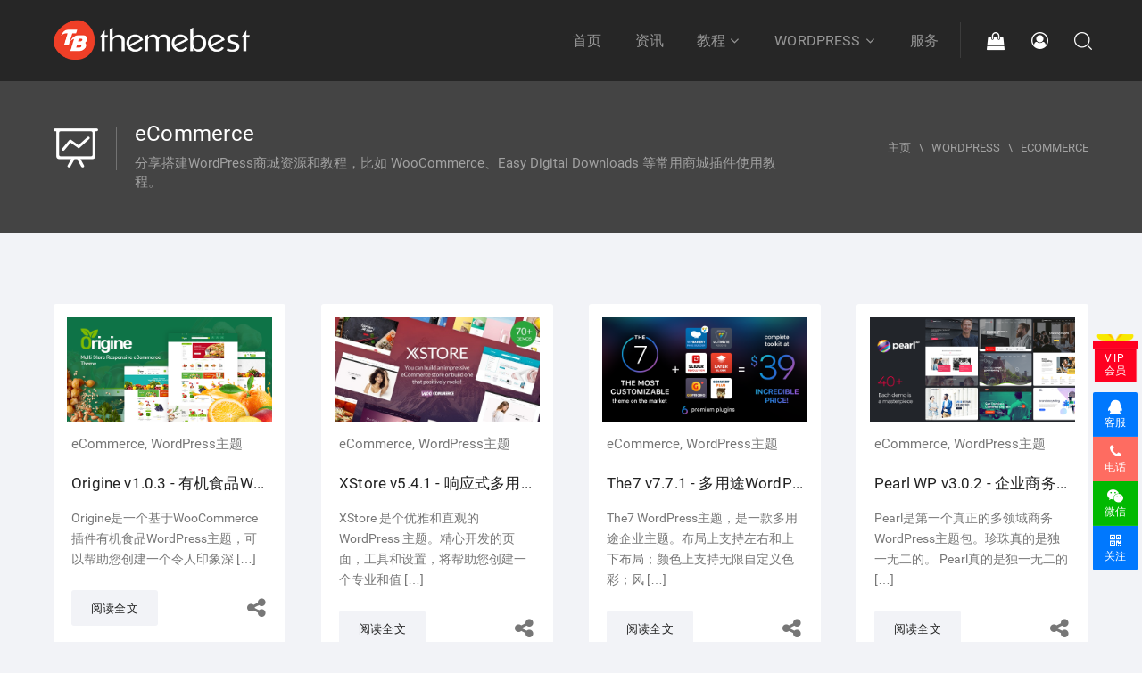

--- FILE ---
content_type: text/html; charset=UTF-8
request_url: https://www.themebest.com/category/ecommerce/page/2/
body_size: 22047
content:
<!DOCTYPE html>
<!--[if IE 7]>
<html class="ie ie7" lang="zh-CN">
<![endif]-->
<!--[if IE 8]>
<html class="ie ie8" lang="zh-CN">
<![endif]-->
<!--[if !(IE 7) | !(IE 8)  ]><!-->
<html lang="zh-CN">
<head>
<meta charset="UTF-8">
<meta name="viewport" content="width=device-width, initial-scale=1">
<!-- Retina Logo-->
<title>eCommerce - ThemeBest - (第2页)</title>
<meta name="keywords" content=""/>
<meta name="description" content=""/>
<link rel="canonical" href="https://www.themebest.com/category/ecommerce/page/2"/>
<link rel='stylesheet' id='wp-block-library-css'  href='https://www.themebest.com/wp-includes/css/dist/block-library/style.min.css' type='text/css' media='all' />
<link rel='stylesheet' id='restrict-content-pro-content-upgrade-redirect-style-css'  href='https://www.themebest.com/wp-content/plugins/restrict-content-pro/src/blocks/content-upgrade-redirect/../../../build/style-content-upgrade-redirect.css?ver=1631639592' type='text/css' media='all' />
<link rel='stylesheet' id='truemag-rating-css'  href='https://www.themebest.com/wp-content/plugins/cactus-edd-addon/css/style.css' type='text/css' media='all' />
<link rel='stylesheet' id='animate-css'  href='https://www.themebest.com/wp-content/plugins/cactus-edd-addon/css/animate.min.css' type='text/css' media='all' />
<link rel='stylesheet' id='dashicons-css'  href='https://www.themebest.com/wp-includes/css/dashicons.min.css' type='text/css' media='all' />
<link rel='stylesheet' id='edd-reviews-css'  href='https://www.themebest.com/wp-content/plugins/edd-reviews/assets/css/edd-reviews.min.css?ver=2.1.10' type='text/css' media='all' />
<link rel='stylesheet' id='edd-wallet-css'  href='https://www.themebest.com/wp-content/plugins/edd-wallet/assets/css/edd-wallet.min.css' type='text/css' media='all' />
<link rel='stylesheet' id='notificationx-css'  href='https://www.themebest.com/wp-content/plugins/notificationx/public/assets/css/notificationx-public.min.css?ver=1.4.4' type='text/css' media='all' />
<link rel='stylesheet' id='prismCSS-css'  href='https://www.themebest.com/wp-content/themes/business-hub/css/prism.css' type='text/css' media='all' />
<link rel='stylesheet' id='themege_fonts_css-css'  href='https://www.themebest.com/wp-content/themes/business-hub/css/fonts/themege.css' type='text/css' media='all' />
<link rel='stylesheet' id='mashmenu-css-css'  href='https://www.themebest.com/wp-content/themes/business-hub/inc/megamenu/css/mashmenu.css' type='text/css' media='all' />
<link rel='stylesheet' id='bootstrap-css'  href='https://www.themebest.com/wp-content/themes/business-hub/css/init.css' type='text/css' media='all' />
<link rel='stylesheet' id='business-hub-font-awesome-css'  href='https://www.themebest.com/wp-content/themes/business-hub/css/fonts/awesome/css/font-awesome.min.css' type='text/css' media='all' />
<link rel='stylesheet' id='cactus-icon-css'  href='https://www.themebest.com/wp-content/themes/business-hub/css/fonts/ct-icon/styles.css' type='text/css' media='all' />
<link rel='stylesheet' id='materialicons-css'  href='https://www.themebest.com/wp-content/themes/business-hub/css/fonts/materialicons/material-icons.css' type='text/css' media='all' />
<link rel='stylesheet' id='cactus-style-css'  href='https://www.themebest.com/wp-content/themes/business-hub/style.css' type='text/css' media='all' />
<link rel='stylesheet' id='cactus-easy-digtal-download-css'  href='https://www.themebest.com/wp-content/themes/business-hub/css/edd-styles.css' type='text/css' media='all' />
<link rel='stylesheet' id='ct-shortcode-css-css'  href='https://www.themebest.com/wp-content/plugins/bizhub-shortcode/shortcodes/css/shortcode.css' type='text/css' media='all' />
<script type='text/javascript' src='https://www.themebest.com/wp-includes/js/jquery/jquery.min.js?ver=3.5.1' id='jquery-core-js'></script>
<script type='text/javascript' src='https://www.themebest.com/wp-includes/js/jquery/jquery-migrate.min.js?ver=3.3.2' id='jquery-migrate-js'></script>
<script type='text/javascript' id='edd-wallet-js-extra'>
/* <![CDATA[ */
var edd_wallet_vars = {"custom_deposit_error":"\u60a8\u5fc5\u987b\u8f93\u5165\u5145\u503c\u91d1\u989d\uff01"};
/* ]]> */
</script>
<script type='text/javascript' src='https://www.themebest.com/wp-content/plugins/edd-wallet/assets/js/edd-wallet.min.js?ver=1.1.4' id='edd-wallet-js'></script>
<script type='text/javascript' id='edd-wallet-incentives-js-extra'>
/* <![CDATA[ */
var edd_wallet_incentives_vars = {"ajaxurl":"https:\/\/www.themebest.com\/wp-admin\/admin-ajax.php"};
/* ]]> */
</script>
<script type='text/javascript' src='https://www.themebest.com/wp-content/plugins/edd-wallet/assets/js/edd-wallet-incentives.min.js?ver=1.1.4' id='edd-wallet-incentives-js'></script>
<script type='text/javascript' src='https://www.themebest.com/wp-content/themes/business-hub/js/prism.js' id='prismJS-js'></script>
<script type='text/javascript' src='https://www.themebest.com/wp-content/themes/business-hub/js/smoothscroll.js?ver=1.4.0' id='businesshub_smoothScroll-js'></script>
<script type='text/javascript' id='cactus-ajax-request-js-extra'>
/* <![CDATA[ */
var cactus = {"ajaxurl":"https:\/\/www.themebest.com\/wp-admin\/admin-ajax.php","query_vars":{"paged":2,"category_name":"ecommerce","error":"","m":"","p":0,"post_parent":"","subpost":"","subpost_id":"","attachment":"","attachment_id":0,"name":"","pagename":"","page_id":0,"second":"","minute":"","hour":"","day":0,"monthnum":0,"year":0,"w":0,"tag":"","cat":5,"tag_id":"","author":"","author_name":"","feed":"","tb":"","meta_key":"","meta_value":"","preview":"","s":"","sentence":"","title":"","fields":"","menu_order":"","embed":"","category__in":[],"category__not_in":[],"category__and":[],"post__in":[],"post__not_in":[],"post_name__in":[],"tag__in":[],"tag__not_in":[],"tag__and":[],"tag_slug__in":[],"tag_slug__and":[],"post_parent__in":[],"post_parent__not_in":[],"author__in":[],"author__not_in":[],"ignore_sticky_posts":false,"suppress_filters":false,"cache_results":true,"update_post_term_cache":true,"lazy_load_term_meta":true,"update_post_meta_cache":true,"post_type":"","posts_per_page":12,"nopaging":false,"comments_per_page":"50","no_found_rows":false,"order":"DESC"},"current_url":"https:\/\/www.themebest.com\/category\/ecommerce\/page\/2"};
/* ]]> */
</script>
<script type='text/javascript' src='https://www.themebest.com/wp-content/themes/business-hub/js/ajax.js' id='cactus-ajax-request-js'></script>
<style type="text/css" id="ct_global_ot_custom_css">#ct_custom_311452830270.btn.btn-default:not(:hover){color:#FFF;background-color:#75B736;}</style><!-- custom css -->
				<style type="text/css">.header-v4-builder{margin-bottom: 60px;}.edd-addon .ct-shortcode-sliderv1 .first-child.custom-content, .edd-addon .header-v4-builder .first-child.custom-content .table-content{width: 100%;}.ct-info-bottom{ background-color:#444444;} .cactus-nav.style-2.style-3:not(.schema-light) #main-menu>.navbar-default:not(.sticky-menu){ background-color:rgba(17,17,17,1)}
.m-color-1, .btn-style-1.btn-style-3.imp-color-1:not(:hover), #top-nav .navbar-default .navbar-nav.top-menu>li>a>i, #main-menu .dropdown-mega .channel-content .row .content-item .video-item .item-head h3 a:hover, #off-canvas .off-menu ul li a:hover, .dark-div .widget_calendar a:hover{color:#4285f4} .cactus-e-menu .cactus-e-menu-content .eco-menu-row .eco-main-menu .eco-all-categories > * {color: #FFFFFF;line-height: 1.5;background-color: #4285f4;}.woocommerce-cart .wc-proceed-to-checkout a.checkout-button, .woocommerce #payment #place_order, .woocommerce-page #payment #place_order, .woocommerce div.product form.cart .button, .woocommerce #respond input#submit, .woocommerce a.button, .woocommerce button.button, .woocommerce input.button, .woocommerce-cart .wc-proceed-to-checkout a.checkout-button, .woocommerce #payment #place_order, .woocommerce-page #payment #place_order, .woocommerce div.product form.cart .button, .woocommerce #respond input#submit, .woocommerce a.button, .woocommerce button.button, .woocommerce input.button, .woocommerce span.onsale, .woocommerce ul.products li.product .onsale, .bg-m-color-1, .btn-default.imp-color-1:not(:hover):not(.btn-style-2):not(.btn-style-3), .btn-style-1.imp-color-1:not(:hover), .ct-custom-cf7 input[type="submit"]:not(:hover), .edd_checkout a:not(:hover), .widget_edd_product_details .button.edd-submit:not(:hover), .widget_edd_product_details .button.edd-submit:focus, #edd_checkout_form_wrap .edd-cart-adjustment input.edd-submit:not(:hover), #edd_checkout_wrap .edd-submit:not(:hover), .edd_wallet_deposit_submit_wrapper .edd-submit:not(:hover), #rcp_registration_form > #rcp_submit_wrap input[type=submit], #affwp-register-form > fieldset input[type=submit], #rcp_profile_editor_form > fieldset input[type=submit], .affwp-referral-url-submit-wrap > input[type=submit], .affwp-save-profile-wrap > input[type=submit], #affwp-login-form > fieldset input[type=submit], #edd_profile_editor_submit, #edd_login_submit, #edd_download_pagination .page-numbers.current, #edd_download_pagination a:hover, .item-review .box-progress .progress .progress-bar, .ct-custom-social-account.fa a {background-color:#4285f4}.blockUI.blockOverlay {background-color: #FFFFFF !important;opacity: 0.5 !important;/*box-shadow: 0 0 10px 1px #000 !important;*/}.blockUI.blockElement {border: none !important;padding: 15px !important;background-color: #4285f4!important;-webkit-border-radius: 3px !important;-moz-border-radius: 3px !important;opacity:1 !important;color: #fff !important;}.btn-style-1.btn-style-3.imp-color-1:not(:hover){border-color:#4285f4}.m-color-2,.btn-style-1.btn-style-3.imp-color-2:not(:hover),.widget.widget-m-color-2 .widget-title,.dark-div .widget.widget-m-color-2 .widget-title,.star-rating-block .rating-stars{color:#73cf56} .bg-m-color-2, .btn-default.imp-color-2:not(:hover):not(.btn-style-2):not(.btn-style-3), .btn-style-1.imp-color-2:not(:hover), .social-listing li.email a:not(:hover), .textwidget .wpcf7 input[type="submit"]:not(:hover), .widget.widget-box-style-1.widget-box-style-3, .ct-sc-services .cactus-listing-config.style-3 .button-and-share .btn:not(:hover), .ct-sc-content-box .button-and-share .btn:not(:hover), .ct-sc-content-box.ct-sc-blog-v2 .cactus-listing-config.style-3 .button-and-share .btn:not(:hover), .header-cart-mobile [class^="ct-icon-"] .total-item, .header-top-checkout [class^="ct-icon-"] .total-item, #added-to-cart{background-color:#73cf56}.btn-style-1.btn-style-3.imp-color-2:not(:hover), .widget.widget-m-color-2 .widget-title, .dark-div .widget.widget-m-color-2 .widget-title, .textwidget div.wpcf7-mail-sent-ok{border-color:#73cf56}.gallery-item, html, body, .tooltip, input:not([type]), input[type="color"], input[type="email"], input[type="number"], input[type="password"], input[type="tel"], input[type="url"], input[type="text"], input[type="search"], textarea, .form-control, select, table:not(#wp-calendar) tbody tr:first-child > *, table:not(#wp-calendar) thead tr:first-child > *, .sub-menu, #top-nav .navbar-default, #top-nav .navbar-default .navbar-nav.top-menu>li>a, .header-top-info .widget-inner > *, .widget_tag_cloud .tagcloud > *, .cactus-all-post-widget:not(.w-jobs) .cactus-widget-posts-item .cactus-note-cat, .widget_recent_comments .recentcomments > .comment-author-link, .widget_recent_comments .recentcomments > .comment-author-link a, footer .row.control-sidebar > *, footer .footer-info .link a, footer .footer-info .link #menu-footer-menu li:after, .cactus-sub-wrap > *, .portfolio .cactus-note-cat, .wp-pagenavi > *, .s-style-8.ct-project .cactus-note-cat, .s-style-2 .title-block > *, .ct-post-gallery-wrapper:not(.slick-slider) > li, .top-job .categories a, .top-job .categories span, .comments-area .comment-author > *, .ct-counter-up > *, .ct-sc-blog-v2 .cactus-note-cat, .ct-compare-table-group > *.compare-table-item, .ct-sc-icon-box-content [class*="col-md-"], .ct-sc-icon-box.style-2 .ct-sc-icon-box-content, .ct-sc-icon-box.style-2.style-2a .iconbox-item, .ct-sc-services .cactus-note-cat, .ct-sc-services .cactus-listing-config.style-3 .cactus-post-item .entry-content > *, .partner-wrap > *, .h6.main-font-1  {font-size: 15px}table:not(#wp-calendar) tbody tr:first-child, table:not(#wp-calendar) thead tr:first-child {font-size:12px} .widget_tag_cloud .tagcloud a[class*="tag-link-"] {font-size:12px !important} #top-nav .top-menu.navbar-nav>li ul li a, .note-date-v1, .cactus-note-cat, .cactus-elements-search .search-excerpt, .paging-navigation .nav-links, .paging-navigation .nav-next a, .cactus-breadcrumb > *, .posted-on > *, .cactus-navigation-post .prev-post > a > span, .cactus-navigation-post .next-post > a > span, .comments-area .comment-author > .fn > a, .comments-area .comment-author > .fn, .comments-area .comment-metadata a, .comments-area .comment-metadata .edit-link:before, .ct-sc-schedule-box .ct-sc-schedule-box-cell:nth-child(1) {font-size:13px}.widget_calendar caption, .widget_calendar td#prev, .widget_calendar td#next, .wp-pagenavi a, .wp-pagenavi span, .ct-compare-table-group .compare-table-price span:nth-child(2) {font-size:17px} .cactus-parallax-sections {font-size:19px} blockquote {font-size:26px} .body-content .vc_pie_chart .vc_pie_chart_value {font-size:34px} .ct-compare-table-group .compare-table-price span:nth-child(1) {font-size:51px}#main-menu .navbar-default .navbar-nav>li>a, #main-menu .navbar-nav>li ul li a, #off-canvas .off-menu ul li a, .cactus-e-menu .cactus-e-menu-content .eco-menu-row .eco-main-menu .eco-all-categories > * span.menu-name, .cactus-e-menu .cactus-e-menu-content .eco-menu-row .eco-main-menu > ul > li > a span.menu-name, .cactus-e-menu .cactus-e-menu-content .eco-menu-row .eco-main-menu > ul > li > ul > li > a > span.menu-name, .ct-note-menu.large{font-size:16px;}.cactus-e-menu .cactus-e-menu-content .eco-menu-row .eco-main-menu > ul > li > a span.menu-excerpt, .ct-note-menu {font-size:12px;}.cactus-e-menu .cactus-e-menu-content .eco-menu-row .eco-main-menu > ul > li > ul li ul li a, .ct-see-all,.cactus-e-menu .cactus-e-menu-content .eco-menu-row .eco-main-menu > ul > li > ul > li > a.ct-see-all {font-size:17px;}.cactus-sidebar .cactus-sidebar-content .cactus-e-menu .cactus-e-menu-content .eco-menu-row .eco-main-menu .eco-all-categories > * span.menu-name,.cactus-e-menu .cactus-e-menu-content .eco-menu-row .eco-main-menu > ul > li > ul > li {font-size:24px;}
h1, .h1 {font-size:43px;}h2, .h2 {font-size:34px;}h3,.h3,.note-date span:first-child,.s-style-2 .header-style-basic .title-block  h1,.price-options-group .price-options-row > *.single-price{font-size:26px;}@media(max-width:600px){.header-style-basic h1{font-size:26px}}@media(max-width:767px){.s-style-7 .header-style-basic h1,.s-style-8 .header-style-basic h1{font-size:26px}}h4,.h4, button, input[type=button], input[type=submit], .btn-default:visited, button:visited, input[type=button]:visited, input[type=submit]:visited, .comments-area .comment-reply-title, .comments-area .comments-title, .ct-related-post-title, .ct-related-post .note-date span:last-child {font-size:19px;}h5, .h5,.widget.widget-box-style-1 .widget-title,.ct-compare-table-group .compare-table-title,#main-menu .dropdown-mega .channel-content .row .content-item .video-item .item-head h3{font-size:17px;}h6, .h6,.widget_nav_menu li, .widget_nav_menu li a, .widget_recent_comments .recentcomments > a, .body-content .vc_tta.vc_general .vc_tta-tab > a, .body-content .vc_tta.vc_general .vc_tta-panel-title > a, .body-content .vc_progress_bar .vc_single_bar .vc_label, .body-content .wpb_pie_chart_heading, .ct-sc-content-box.ct-sc-blog-v2 .cactus-post-item .cactus-post-title{font-size:15px}@media(max-width:599px) {.header-v4-builder .table-cell-content h1, .header-v4-builder .table-cell-content h2, .header-v4-builder .table-cell-content h3, .header-v4-builder .table-cell-content h4, .header-v4-builder .table-cell-content h5, .header-v4-builder .table-cell-content h6{font-size:15px}}#main-menu .dropdown-mega .sub-menu-box-grid .columns li ul li.header{font-size:16px} .btn-style-1.btn-style-2.btn-style-4, .textwidget .wpcf7 input[type="submit"], .widget_categories li, .widget_meta li, .widget_archive li, .widget_recent_entries li, .widget_recent_comments li, .widget_pages li, .widget_nav_menu li, .widget_categories li a, .widget_meta li a, .widget_archive li a, .widget_recent_entries li a, .widget_recent_comments li a, .widget_pages li a, .widget_nav_menu li a, .note-date span:last-child, .comments-area .reply a, .ct-custom-cf7 input[type="submit"], .special-text{font-size:13px}@media(max-width:767px){.gotohome-404 .btn{font-size:13px}}.digital-price .price-details{font-size:21px}@media(max-width:767px){.cactus-parallax-sections .ct-content h3{font-size:21px}}.custom-price {padding-top: 10px;}.header-style-basic h1 ,.cactus-parallax-sections .ct-content h3,.ct-counter-up .counter-number {font-size:39px}.s-style-7 .header-style-basic h1,.s-style-8 .header-style-basic h1{font-size:51px}  h1, .h1, h2, .h2, h3, .h3, h4, .h4, h5, .h5, h6, .h6, .btn-default, button, input[type=button], input[type=submit], .btn-default:visited, button:visited, input[type=button]:visited, input[type=submit]:visited, form .btn-default:not(.btn-style-1), form button:not(.btn-style-1), form input[type=button]:not(.btn-style-1), form input[type=submit]:not(.btn-style-1), form .btn-default:not(.btn-style-1):visited, form button:not(.btn-style-1):visited, form input[type=button]:not(.btn-style-1):visited, form input[type=submit]:not(.btn-style-1):visited, .btn-style-1.btn-style-2.btn-style-4, table:not(#wp-calendar) tbody tr:first-child > *, table:not(#wp-calendar) thead tr:first-child > *, #main-menu .navbar-default .navbar-nav>li>a, #main-menu .navbar-nav>li ul li a, #top-nav .top-menu.navbar-nav>li ul li a, #main-menu .dropdown-mega .sub-menu-box-grid .columns li ul li.header, #off-canvas .off-menu ul li a, .textwidget .wpcf7 input[type="submit"], .widget_tag_cloud .tagcloud a[class*="tag-link-"], .widget_calendar caption, .widget_edd_categories_tags_widget li a, .widget_nav_menu li a, .edd-cart li.edd_total .cart-total, .edd_checkout a, .edd_checkout a:focus, .widget_edd_product_details .button.edd-submit, .widget_edd_product_details .button.edd-submit:focus, .note-date span:first-child, .note-date span:last-child, .cactus-elements-search .search-excerpt, .paging-navigation .nav-links, .s-style-7 .header-style-basic h1, .s-style-8 .header-style-basic h1, .comments-area .comments-title, .comments-area .comment-author > .fn, .comments-area .comment-author > .fn > a, .comments-area .reply a, .ct-related-post-title, .ct-related-post .note-date span:last-child, .body-content .vc_progress_bar .vc_single_bar .vc_label, .body-content .wpb_pie_chart_heading, .cactus-e-menu .cactus-e-menu-content .eco-menu-row .eco-main-menu .eco-all-categories > * span.menu-name, .cactus-e-menu .cactus-e-menu-content .eco-menu-row .eco-main-menu > ul > li > a span.menu-name, .cactus-e-menu .cactus-e-menu-content .eco-menu-row .eco-main-menu > ul > li > ul > li > a > span.menu-name, .ct-custom-cf7 input[type="submit"], .widget_categories li a, .widget_meta li a, .widget_archive li a, .widget_recent_entries li a, .widget_recent_comments li a, .widget_pages li a, .widget_nav_menu li a, .widget_edd_categories_tags_widget li a, .woocommerce-cart .wc-proceed-to-checkout a.checkout-button, .woocommerce #payment #place_order, .woocommerce-page #payment #place_order, .woocommerce div.product form.cart .button, .woocommerce #respond input#submit, .woocommerce a.button, .woocommerce button.button, .woocommerce input.button {letter-spacing:0.01em} @media(max-width:767px){.s-style-7 .header-style-basic h1,.s-style-8 .header-style-basic h1,.gotohome-404 .btn {letter-spacing:0.01em}
} @media(max-width:1024px) {.cactus-nav.style-2 .cactus-main-menu { width:100%; float:left; text-align:center; font-size:0; line-height:0; border-top:1px solid rgba(34,34,34,0.1);} .cactus-nav.style-2 .navbar-default.sticky-menu .cactus-main-menu { width:auto; border:none;} .cactus-nav.style-2 .cactus-main-menu > * { display:inline-block; float:none;} .cactus-nav.style-2 .search-drop-down > li:before { display:none;} .cactus-nav.style-2.style-3:not(.schema-light) .cactus-main-menu { border-color: rgba(255,255,255,0.1);} .cactus-nav.style-2 #main-menu .navbar-default .navbar-nav.cactus-main-menu>li>a { padding-top:15px; padding-bottom:14px;} .cactus-nav.style-2.style-3:not(.style-for-sticky) + .header-style-forall {min-height:185px;} .config-header-list-page .cactus-nav.style-2.style-3:not(.style-for-sticky) + .header-style-forall > .hs-ct-content > .bg-header-top { min-height:310px; padding-top:195px;}} 
                    	@media(min-width:1025px) and (max-width:1024px){
             
body.single.single-ct_portfolio #body-wrap .config-header-list-page .cactus-nav.style-2.style-3 + .s-style-8.ct-project .hs-ct-content .bg-header-top { min-height:720px; padding-top:230px;} body.single.single-ct_portfolio #body-wrap .config-header-list-page .cactus-nav.style-2.style-3 + .s-style-8.ct-project.p-v2 .hs-ct-content .bg-header-top { min-height:385px; padding-top:210px;}  }@media(max-width:1024px){#main-menu .navbar-nav{margin:0;float:left}#main-menu .navbar-nav.navbar-right{float:right}.cactus-main-menu{display:none}#main-menu>.navbar-default .main-menu-wrap{min-height:50px}#main-menu .navbar-default .navbar-nav>li>a{padding-top:15px;padding-bottom:15px}#main-menu .navbar-default .navbar-nav>li>a.open-search-main-menu{padding-top:20px;padding-bottom:20px}#main-menu .search-drop-down~.header-cart-mobile{margin-right:-12px}#main-menu .sticky-menu .search-drop-down~.header-cart-mobile{margin-right:-10px}.open-menu-mobile{display:block}#main-menu .navbar-default .navbar-nav>li>a.open-search-main-menu{min-height:50px}#main-menu .navbar-default .navbar-nav>li>a.open-search-main-menu>span{display:none}#main-menu .search-drop-down>li>ul{right:0}#main-menu .header-cart-mobile{display:block}.header-top-hotline,.header-top-slogan{display:none}}  @media(max-width:479px) {#main-menu .container-1340{padding-left:15px;padding-right:15px}#main-menu .search-drop-down>li>ul{width:100vw;right:5px}.cactus-nav.style-2 #main-menu .search-drop-down>li>ul{right:-5px}#main-menu .navbar-nav.search-drop-down>li>ul.search-main-menu:before{right:15px}.cactus-nav.style-2 #main-menu .navbar-nav.search-drop-down>li>ul.search-main-menu:before{right:15px} }@media(max-width:1024px){.cactus-nav.style-2 #main-menu .header-top-checkout{display:none}.cactus-nav.style-2 #main-menu .open-menu-mobile{float:right}.cactus-nav.style-2 #main-menu>.navbar-default .main-menu-wrap{min-height:80px}.cactus-nav.style-2 .search-drop-down{padding-left:0}.cactus-nav.style-2 .search-drop-down>li:before{display:none}.cactus-nav.style-2 #main-menu .navbar-default .navbar-nav>li>a{min-height:80px;padding-top:32px;padding-bottom:32px;padding-left:20px;padding-right:20px}.cactus-nav.style-2 #main-menu .navbar-default .navbar-nav>li>a.open-search-main-menu{padding-left:35px;padding-top:32px;padding-bottom:32px}.cactus-nav.style-2 .header-cart-mobile a:before{display:none}}	@media(max-width:600px){.cactus-nav.style-2 #main-menu .main-menu-wrap .logo-infomation { width:60%;}}	@media(max-width:479px){.cactus-nav.style-2 #main-menu>.navbar-default .main-menu-wrap{margin-left:-10px;margin-right:-10px}.cactus-nav.style-2 #main-menu .container-1340{padding-left:15px;padding-right:15px}.cactus-nav.style-2 #main-menu .navbar-default .navbar-nav>li>a{padding-left:10px;padding-right:10px}.cactus-nav.style-2 #main-menu .navbar-default .navbar-nav>li>a.open-search-main-menu{padding-left:35px;padding-right:10px}.cactus-nav.style-2 #main-menu .open-search-main-menu .fa-search,.cactus-nav.style-2 #main-menu .open-search-main-menu .fa-times{right:10px}.cactus-nav.style-2 .header-cart-mobile a{padding-left:10px;padding-right:10px}.cactus-nav.style-2 #main-menu .main-menu-wrap .logo-infomation{width:55%}	} @media(max-width:1024px) {#main-nav .navbar-nav{margin:0;float:left}#main-nav .navbar-nav.navbar-right{float:right}#main-nav .container-full-width{padding-left:30px;padding-right:30px}.header-top-checkout{display:none}#main-nav>.navbar-default{min-height:80px}.logo-infomation>li{height:80px;padding-top:15px;padding-bottom:15px}.logo-infomation>li>a>img{max-height:50px}.header-mobile-sub-menu{display:block}#main-nav .navbar-default>.container>.navbar-nav.navbar-right.header-mobile-sub-menu{margin-right:0} } @media(max-width:767px) {.logo-infomation>li>a>img {max-width:45vw;} } @media(max-width:479px) {#main-nav .container-full-width { padding-left:15px; padding-right:15px;}.logo-infomation { width:80%;}  }@media(max-width:1024px) {#off-canvas{width:70%}body.open-true .canvas-ovelay{visibility:visible;opacity:1}body.open-true #off-canvas{transform:translate(0,0);-webkit-transform:translate(0,0);-ms-transform:translate(0,0)}body.open-true-right.active .canvas-ovelay{visibility:visible;opacity:1}body.open-true-right #off-canvas{transition:none;-webkit-transition:none}body.open-true-right.active #off-canvas{visibility:visible;opacity:1;transform:translate(0,0);-webkit-transform:translate(0,0);-ms-transform:translate(0,0);transition:transform .2s,visibility .2s,opacity .2s;-webkit-transition:-webkit-transform .2s,visibility .2s,opacity .2s} } @media(min-width:1025px) {.cactus-nav.style-2 #main-menu>.navbar-default.sticky-menu .main-menu-wrap{min-height:60px}.cactus-nav.style-2 #main-menu>.navbar-default.sticky-menu .navbar-nav.cactus-main-menu>li>a{padding-top:20px;padding-bottom:19px}.cactus-nav.style-2 #main-menu>.navbar-default.sticky-menu .navbar-nav>li>a.open-search-main-menu{padding-top:33px;padding-bottom:33px}.cactus-nav.style-2 #main-menu>.navbar-default.sticky-menu .header-top-checkout{padding-top:22px;padding-bottom:22px;min-height:60px}.cactus-nav.style-2 #main-menu>.navbar-default.sticky-menu .header-top-checkout>.widget-inner:before,.cactus-nav.style-2 #main-menu>.navbar-default.sticky-menu .search-drop-down>li:before{top:16px;height:30px}.cactus-nav.style-2 #main-menu>.navbar-default.sticky-menu .header-top-checkout [class^=ct-icon-]{font-size:30px;margin-right:0}.cactus-nav.style-2 #main-menu>.navbar-default.sticky-menu .header-top-checkout .btn-default{display:none}.cactus-nav.style-2 #main-menu>.navbar-default.sticky-menu .logo-infomation>li{height:60px;padding-top:12px;padding-bottom:12px}.cactus-nav.style-2 #main-menu>.navbar-default.sticky-menu .logo-infomation>li>a>img{max-height:36px;max-width:100%;width:auto}  } @media(max-width:1024px) {.cactus-nav.style-2 #main-menu>.navbar-default.sticky-menu .main-menu-wrap{min-height:60px}.cactus-nav.style-2 #main-menu>.navbar-default.sticky-menu .header-cart-mobile a{min-height:60px;padding-top:15px}.cactus-nav.style-2 #main-menu>.navbar-default.sticky-menu .navbar-nav>li>a{padding-top:22px;padding-bottom:22px;min-height:60px}.cactus-nav.style-2 #main-menu>.navbar-default.sticky-menu .logo-infomation.navbar-nav>li>a{padding-top:0;padding-bottom:0}.cactus-nav.style-2 #main-menu>.navbar-default.sticky-menu .logo-infomation>li{height:60px;padding-top:10px;padding-bottom:10px}.cactus-nav.style-2 #main-menu>.navbar-default.sticky-menu .logo-infomation>li>a{min-height:1px}.cactus-nav.style-2 #main-menu>.navbar-default.sticky-menu .logo-infomation>li>a>img{max-height:40px}            }
        .class{ font-size: 13px; }</style>
			<!-- end custom css --><noscript><style> .wpb_animate_when_almost_visible { opacity: 1; }</style></noscript><!--熊掌号-->
</head>
<body class="archive paged category category-ecommerce category-5 paged-2 category-paged-2 wpb-js-composer js-comp-ver-6.4.2 vc_responsive">
	<div id="body-wrap" class="enable-lazy-load"> <!--body-wrap-->
    	<div id="wrap"> <!--wrap-->
        	<header class="config-header-list-page">
            	
<!--Navigation style-->
<div class="cactus-nav style-2 dark-div ">
  	<div id="main-menu" class="set-sticky-menu no-main-menu-absolute">
  <nav class="navbar navbar-default">
    <div class="container container-1340">
      <div class="main-menu-wrap"><!--Brand style 2 & 3-->
        <ul class="nav navbar-nav logo-infomation">
            <li>
			                <a href="https://www.themebest.com/" title="ThemeBest"><img src="https://www.themebest.com/wp-content/themes/business-hub/images/logo-light.png" alt="ThemeBest"></a>
            </li>
        </ul><!--Brand style 2 & 3-->
        <!--search-drop-down-->
        <ul class="nav navbar-nav navbar-right search-drop-down">
            <li>
            	                <a href="javascript:;" class="open-search-main-menu"><i class="ct-icon-9-tool-magnifier-magnificent"></i><i class="ct-icon-23-interface-cross-cancel"></i></a>
                <ul class="search-main-menu dark-div">
                    <li>
					<form action="https://www.themebest.com/" method="get">
                        <input type="text" placeholder="搜索..." name="s" value="">
                            <i class="fa fa-search"></i>
						<div class="search-select-wrap">
							<select class="search-select" name="post_type">
								<option name="post_type"  value="download">商城</option>
								<option name="post_type"  value="post">文章</option>
							</select>
						</div>
						<input type="submit" value="搜索">
					</form>
                    </li>
                </ul>
            </li>
        </ul><!--search-drop-down-->
                        	<!--checkout - remove in style 1--><aside class="widget col-md-12 widget-col nav navbar-nav navbar-right header-login-logout" class="menu-item menu-type-link">
		                    <div class="widget-inner">
								<div class="ct-cart-mobile-content">
								<a href="https://www.themebest.com/wp-login.php?redirect_to=https%3A%2F%2Fwww.themebest.com%2Forigine-organic-woocommerce-wordpress%2F" title="登录"><i class="fa fa-user-circle-o"></i></a>
								</div>
							</div>
		</aside>            <aside class="widget col-md-12 widget-col nav navbar-nav navbar-right header-top-checkout">
                <div class="widget-inner">
                    <div class="ct-cart-content">
                    	      
                           <a href="https://www.themebest.com/checkout/" style="pointer-events:none;">      
                                <div class="fa fa-shopping-bag"></div>
                            </a>
                                    
                    </div>
                </div>
            </aside>
                            <aside class="widget col-md-12 widget-col nav navbar-nav navbar-right header-cart-mobile">
                    <div class="widget-inner">
                        <div class="ct-cart-mobile-content">
                                                        	<a href="https://www.themebest.com/checkout/" style="pointer-events:none;">      
                               		<div class="fa fa-shopping-bag"></div>
                                </a>
                                                    </div>
                    </div>
                </aside>
                    <!--checkout--> 		 
        	
        <ul class="nav navbar-nav open-menu-mobile">
          <li>
              <a href="javascript:;">
                <span></span>
                <span></span>
                <span></span>
              </a>
          </li>
        </ul><!--cactus-main-menu-->
        <ul class="nav navbar-nav cactus-main-menu">
		
			<li id="nav-menu-item-6276" class="main-menu-item menu-item-depth-0 menu-item menu-item-type-post_type menu-item-object-page menu-item-home"><a href="https://www.themebest.com/" class="menu-link  main-menu-link">首页</a></li>
<li id="nav-menu-item-11105" class="main-menu-item menu-item-depth-0 menu-item menu-item-type-taxonomy menu-item-object-category"><a href="https://www.themebest.com/category/news/" class="menu-link  main-menu-link">资讯</a></li>
<li id="nav-menu-item-11134" class="main-menu-item menu-item-depth-0 menu-item menu-item-type-taxonomy menu-item-object-category menu-item-has-children parent dropdown"><a href="https://www.themebest.com/category/tutorials/" class="menu-link dropdown-toggle disabled main-menu-link" data-toggle="dropdown">教程</a>
<ul class="dropdown-menu menu-depth-1">
	<li id="nav-menu-item-11137" class="sub-menu-item menu-item-depth-1 menu-item menu-item-type-taxonomy menu-item-object-category"><a href="https://www.themebest.com/category/tutorials/beginners-guide/" class="menu-link  sub-menu-link">新手指南</a></li>
	<li id="nav-menu-item-11138" class="sub-menu-item menu-item-depth-1 menu-item menu-item-type-taxonomy menu-item-object-category"><a href="https://www.themebest.com/category/tutorials/user-system/" class="menu-link  sub-menu-link">用户交互</a></li>
	<li id="nav-menu-item-11140" class="sub-menu-item menu-item-depth-1 menu-item menu-item-type-taxonomy menu-item-object-category"><a href="https://www.themebest.com/category/tutorials/site-seo/" class="menu-link  sub-menu-link">网站SEO</a></li>
	<li id="nav-menu-item-11242" class="sub-menu-item menu-item-depth-1 menu-item menu-item-type-taxonomy menu-item-object-category"><a href="https://www.themebest.com/category/tutorials/woocommerce-easy-digital-downloads/" class="menu-link  sub-menu-link">商城相关</a></li>
	<li id="nav-menu-item-11142" class="sub-menu-item menu-item-depth-1 menu-item menu-item-type-taxonomy menu-item-object-category"><a href="https://www.themebest.com/category/tutorials/management/" class="menu-link  sub-menu-link">网站维护</a></li>
	<li id="nav-menu-item-11243" class="sub-menu-item menu-item-depth-1 menu-item menu-item-type-taxonomy menu-item-object-category"><a href="https://www.themebest.com/category/tutorials/wordpress-tips/" class="menu-link  sub-menu-link">基础教程</a></li>
	<li id="nav-menu-item-11136" class="sub-menu-item menu-item-depth-1 menu-item menu-item-type-taxonomy menu-item-object-category"><a href="https://www.themebest.com/category/tutorials/music-video/" class="menu-link  sub-menu-link">影音播放</a></li>
	<li id="nav-menu-item-11135" class="sub-menu-item menu-item-depth-1 menu-item menu-item-type-taxonomy menu-item-object-category"><a href="https://www.themebest.com/category/tutorials/custom-admin/" class="menu-link  sub-menu-link">后台定制</a></li>
	<li id="nav-menu-item-11141" class="sub-menu-item menu-item-depth-1 menu-item menu-item-type-taxonomy menu-item-object-category"><a href="https://www.themebest.com/category/tutorials/security/" class="menu-link  sub-menu-link">网站安全</a></li>
	<li id="nav-menu-item-11244" class="sub-menu-item menu-item-depth-1 menu-item menu-item-type-taxonomy menu-item-object-category"><a href="https://www.themebest.com/category/tutorials/develop/" class="menu-link  sub-menu-link">开发教程</a></li>
	<li id="nav-menu-item-11139" class="sub-menu-item menu-item-depth-1 menu-item menu-item-type-taxonomy menu-item-object-category"><a href="https://www.themebest.com/category/tutorials/web-design/" class="menu-link  sub-menu-link">系统建站</a></li>

</ul>
</li>
<li id="nav-menu-item-6277" class="main-menu-item menu-item-depth-0 menu-item menu-item-type-custom menu-item-object-custom menu-item-has-children parent dropdown"><a href="#" class="menu-link dropdown-toggle disabled main-menu-link" data-toggle="dropdown">WordPress</a>
<ul class="dropdown-menu menu-depth-1">
	<li id="nav-menu-item-6278" class="sub-menu-item menu-item-depth-1 menu-item menu-item-type-taxonomy menu-item-object-download_category menu-item-has-children parent dropdown-submenu"><a href="https://www.themebest.com/downloads/category/wordpress-theme/" class="menu-link  sub-menu-link">WordPress主题</a>
	<ul class="dropdown-menu menu-depth-2">
		<li id="nav-menu-item-6279" class="sub-menu-item menu-item-depth-2 menu-item menu-item-type-taxonomy menu-item-object-download_category"><a href="https://www.themebest.com/downloads/category/wordpress-theme/wordpress-zh_cn/" class="menu-link  sub-menu-link">WordPress汉化主题</a></li>
		<li id="nav-menu-item-6280" class="sub-menu-item menu-item-depth-2 menu-item menu-item-type-taxonomy menu-item-object-download_category"><a href="https://www.themebest.com/downloads/category/wordpress-theme/wordpress-recommend/" class="menu-link  sub-menu-link">WordPress精品推荐</a></li>
		<li id="nav-menu-item-6282" class="sub-menu-item menu-item-depth-2 menu-item menu-item-type-taxonomy menu-item-object-download_category"><a href="https://www.themebest.com/downloads/category/wordpress-theme/corporate-theme/" class="menu-link  sub-menu-link">企业/创意主题</a></li>
		<li id="nav-menu-item-6283" class="sub-menu-item menu-item-depth-2 menu-item menu-item-type-taxonomy menu-item-object-download_category"><a href="https://www.themebest.com/downloads/category/wordpress-theme/blog-magazine-theme/" class="menu-link  sub-menu-link">博客/杂志/自媒体主题</a></li>
		<li id="nav-menu-item-6284" class="sub-menu-item menu-item-depth-2 menu-item menu-item-type-taxonomy menu-item-object-download_category"><a href="https://www.themebest.com/downloads/category/wordpress-theme/ecommerce-theme/" class="menu-link  sub-menu-link">商城/零售主题</a></li>
		<li id="nav-menu-item-6285" class="sub-menu-item menu-item-depth-2 menu-item menu-item-type-taxonomy menu-item-object-download_category"><a href="https://www.themebest.com/downloads/category/wordpress-theme/support-theme/" class="menu-link  sub-menu-link">社区/问答/文档库主题</a></li>

	</ul>
</li>
	<li id="nav-menu-item-6286" class="sub-menu-item menu-item-depth-1 menu-item menu-item-type-taxonomy menu-item-object-download_category menu-item-has-children parent dropdown-submenu"><a href="https://www.themebest.com/downloads/category/wordpress-plugins/" class="menu-link  sub-menu-link">WordPress插件</a>
	<ul class="dropdown-menu menu-depth-2">
		<li id="nav-menu-item-6289" class="sub-menu-item menu-item-depth-2 menu-item menu-item-type-taxonomy menu-item-object-download_category"><a href="https://www.themebest.com/downloads/category/wordpress-plugins/wordpress-cn-plugins/" class="menu-link  sub-menu-link">WordPress汉化插件</a></li>
		<li id="nav-menu-item-6287" class="sub-menu-item menu-item-depth-2 menu-item menu-item-type-taxonomy menu-item-object-download_category"><a href="https://www.themebest.com/downloads/category/wordpress-plugins/seo-plugin/" class="menu-link  sub-menu-link">Seo/缓存/运维插件</a></li>
		<li id="nav-menu-item-6290" class="sub-menu-item menu-item-depth-2 menu-item menu-item-type-taxonomy menu-item-object-download_category"><a href="https://www.themebest.com/downloads/category/wordpress-plugins/membership-plugin/" class="menu-link  sub-menu-link">会员/注册/社交插件</a></li>
		<li id="nav-menu-item-6295" class="sub-menu-item menu-item-depth-2 menu-item menu-item-type-taxonomy menu-item-object-download_category"><a href="https://www.themebest.com/downloads/category/wordpress-plugins/forum-plugin/" class="menu-link  sub-menu-link">论坛/问答/工单插件</a></li>
		<li id="nav-menu-item-6294" class="sub-menu-item menu-item-depth-2 menu-item menu-item-type-taxonomy menu-item-object-download_category"><a href="https://www.themebest.com/downloads/category/wordpress-plugins/interface-elements-plugin/" class="menu-link  sub-menu-link">界面/布局/表单插件</a></li>
		<li id="nav-menu-item-6293" class="sub-menu-item menu-item-depth-2 menu-item menu-item-type-taxonomy menu-item-object-download_category"><a href="https://www.themebest.com/downloads/category/wordpress-plugins/calendars-plugin/" class="menu-link  sub-menu-link">日历/预订/活动插件</a></li>
		<li id="nav-menu-item-6292" class="sub-menu-item menu-item-depth-2 menu-item menu-item-type-taxonomy menu-item-object-download_category"><a href="https://www.themebest.com/downloads/category/wordpress-plugins/media-plugin/" class="menu-link  sub-menu-link">多媒体/相册插件</a></li>
		<li id="nav-menu-item-6291" class="sub-menu-item menu-item-depth-2 menu-item menu-item-type-taxonomy menu-item-object-download_category"><a href="https://www.themebest.com/downloads/category/wordpress-plugins/ecommerce-plugin/" class="menu-link  sub-menu-link">商城/支付相关插件</a></li>

	</ul>
</li>
	<li id="nav-menu-item-6296" class="sub-menu-item menu-item-depth-1 menu-item menu-item-type-custom menu-item-object-custom menu-item-has-children parent dropdown-submenu"><a href="#" class="menu-link  sub-menu-link">WordPress专题</a>
	<ul class="dropdown-menu menu-depth-2">
		<li id="nav-menu-item-6299" class="sub-menu-item menu-item-depth-2 menu-item menu-item-type-taxonomy menu-item-object-download_tag"><a href="https://www.themebest.com/downloads/tag/woocommerce-theme-plugins/" class="menu-link  sub-menu-link">WooCommerce主题插件</a></li>
		<li id="nav-menu-item-6297" class="sub-menu-item menu-item-depth-2 menu-item menu-item-type-taxonomy menu-item-object-download_tag"><a href="https://www.themebest.com/downloads/tag/edd-theme-plugins/" class="menu-link  sub-menu-link">Easy Digital Downloads主题插件</a></li>
		<li id="nav-menu-item-6298" class="sub-menu-item menu-item-depth-2 menu-item menu-item-type-taxonomy menu-item-object-download_tag"><a href="https://www.themebest.com/downloads/tag/visual-composer/" class="menu-link  sub-menu-link">Visual Composer插件</a></li>

	</ul>
</li>
	<li id="nav-menu-item-10742" class="sub-menu-item menu-item-depth-1 menu-item menu-item-type-post_type menu-item-object-page"><a href="https://www.themebest.com/download-wordpress/" class="menu-link  sub-menu-link">WordPress下载</a></li>

</ul>
</li>
<li id="nav-menu-item-6314" class="main-menu-item menu-item-depth-0 menu-item menu-item-type-post_type menu-item-object-page"><a href="https://www.themebest.com/service/" class="menu-link  main-menu-link">服务</a></li>
        </ul>
      </div>
    </div>
  </nav>
</div><div id="main-nav"> 
    <nav class="navbar navbar-default">
        <div class="container container-1340">
        
            <ul class="nav navbar-nav logo-infomation">
                <li>
                	                    <a href="https://www.themebest.com/" title="ThemeBest"><img src="https://www.themebest.com/wp-content/themes/business-hub/images/logo.png" alt="ThemeBest"></a>
                </li>
            </ul>
            
            <ul class="nav navbar-nav navbar-right header-mobile-sub-menu">
                <li>
                  <a href="javascript:;">
                    <span></span>
                    <span></span>
                    <span></span>
                  </a>
              </li>
            </ul>
            
           	            
        </div>
    </nav>
</div>    </div>
<!--Navigation style-->
                                       
						<div class="header-style-forall s-style-6">
							<div class="hs-ct-content">
								<div class="bg-header-top"
                                style="background-color:#444444">
									<div class="header-style-basic container container-1340  dark-div ">
																					<div class="title-block">											
																									<div class="text-icon">
														<div class="ct-icon-59-document-analytic-graph-up"></div>
													</div>
																							<div class="text-group">
											<h1 class="h3">eCommerce</h1> 
											<h2 class="main-font-1 h6">	
																												分享搭建WordPress商城资源和教程，比如 WooCommerce、Easy Digital Downloads 等常用商城插件使用教程。																										
																										
											</h2>													
												</div>
											</div>			
																				<div class="cactus-breadcrumb"><a href="https://www.themebest.com/">主页</a> <span class="ct-s-v-u">\</span> <a href="https://www.themebest.com/category/wordpress/">WordPress</a> <span class="ct-s-v-u">\</span> <span class="current">eCommerce</span></div><!-- .breadcrumbs -->									</div>
								</div>                              
							</div>
                        </div>
                                                
            </header>	<div id="cactus-body-container">
    	<div class="cactus-sidebar-control "> <!-- sb-right , sb-left -->
        	<div class="container container-1340-main  portfolio is-single ">
            	<div class="row">
                	<div class="col-md-12 main-content-col">
                    	<div class="main-content-col-body">
                        	<div class="cactus-listing-wrap">
                            	<div class="cactus-listing-config style-5"> <!--addClass: style-1 + (style-2 -> style-n)-->
                                	<div class="cactus-sub-wrap">
											                                                                                                    <div id="post-7601" class="cactus-post-item hentry post-7601 post type-post status-publish format-standard has-post-thumbnail category-ecommerce category-wordpress-en tag-woocommerce tag-shop">
    <div class="entry-content">                                        
                <!--picture (remove)-->
        <div class="picture">
            <div class="picture-content">
                <a href="https://www.themebest.com/origine-organic-woocommerce-wordpress/" title="Origine v1.0.3 - 有机食品WooCommerce主题">
                    	<div class="adaptive">
							<noscript 
								data-src-small="https://www.themebest.com/wp-content/uploads/2019/07/origine.png" 
								data-src-medium="https://www.themebest.com/wp-content/uploads/2019/07/origine.png" 
								data-src-high="https://www.themebest.com/wp-content/uploads/2019/07/origine.png" 
								data-src-x-high="https://www.themebest.com/wp-content/uploads/2019/07/origine.png"
								data-width="590" 
								data-height="300"
								data-alt="Origine v1.0.3 - 有机食品WooCommerce主题"
							>
							</noscript>
							<img src="https://www.themebest.com/wp-content/themes/business-hub/images/placeholder-img-3x2.png" alt="" width="590" height="300">				
						</div>                                                         
                </a>                                                        
            </div> 
			
			                                                              
        </div>
        
        <!--picture-->
		
        <div class="content">
			<div class="categories"><a class="cactus-note-cat" href="https://www.themebest.com/category/wordpress/ecommerce/" title="查看所有文章 eCommerce">eCommerce</a><a class="cactus-note-cat" href="https://www.themebest.com/category/wordpress/wordpress-en/" title="查看所有文章 WordPress主题">WordPress主题</a></div>            
            <!--Title (no title remove)-->
            <h3 class="h5 cactus-post-title entry-title"> 
            	 <a href="https://www.themebest.com/origine-organic-woocommerce-wordpress/" title="Origine v1.0.3 - 有机食品WooCommerce主题">Origine v1.0.3 - 有机食品WooCommerce主题</a>
            </h3><!--Title-->
        	
                        <!--excerpt (remove)-->
            <div class="excerpt">
                Origine是一个基于WooCommerce插件有机食品WordPress主题，可以帮助您创建一个令人印象深 [&hellip;]            </div><!--excerpt-->    
                        
            <div class="button-and-share">
            
                <a href="https://www.themebest.com/origine-organic-woocommerce-wordpress/" class="btn btn-default btn-style-1 btn-style-2 btn-style-4">
                    <div class="add-style">                                                                
                        <span>阅读全文</span>
                    </div>
                </a>
                
                <div class="open-close-social">
                    <i class="fa fa-share-alt"></i>
                </div>
                
                <div class="ct-share-group">
                    
<ul class="social-listing list-inline ">
			<li class="weibo"> <a class="trasition-all" title="分享至微博" target="_blank" rel="nofollow" href="http://service.weibo.com/share/share.php?url=https%3A%2F%2Fwww.themebest.com%2Forigine-organic-woocommerce-wordpress%2F&amp;title=Origine是一个基于WooCommerce插件有机食品WordPress主题，可以帮助您创建一个令人印象深 [&hellip;]&amp;pic=https%3A%2F%2Fwww.themebest.com%2Fwp-content%2Fuploads%2F2019%2F07%2Forigine.png"><i class="fa fa-weibo"></i> </a> </li>
			<li class="weixin"> <a class="trasition-all" title="添加站长微信" rel="nofollow"><i class="fa fa-weixin"></i>
		<div class='wechat-qrcode'>
			<div class='qrcode'><img src='https://www.themebest.com/wp-content/themes/business-hub/qrcode/?text=https://www.themebest.com/origine-organic-woocommerce-wordpress/&size=150'></div>
			<div class='help'>
				<p>在微信中扫描二维码</p>
				<p>点击"●●●"可分享至朋友圈</p>
			</div>
		</div>
		</a> </li>
			<li class="qq"> <a class="trasition-all" title="分享至QQ" target="_blank" rel="nofollow" href="http://connect.qq.com/widget/shareqq/index.html?url=https%3A%2F%2Fwww.themebest.com%2Forigine-organic-woocommerce-wordpress%2F&amp;title=Origine v1.0.3 - 有机食品WooCommerce主题&amp;summary=Origine是一个基于WooCommerce插件有机食品WordPress主题，可以帮助您创建一个令人印象深 [&hellip;]&amp;pics=https%3A%2F%2Fwww.themebest.com%2Fwp-content%2Fuploads%2F2019%2F07%2Forigine.png"><i class="fa fa-qq"></i> </a> </li>
	</ul>
                </div>
                
            </div>                                                
            
            <div class="cactus-last-child"></div> <!--fix pixel no remove-->
        </div>
        
    </div>
</div>                                                                                                    <div id="post-7380" class="cactus-post-item hentry post-7380 post type-post status-publish format-standard has-post-thumbnail category-ecommerce category-wordpress-en tag-woocommerce tag-corporate tag-enterprise tag-shop tag-multifunction tag-multipurpose-cn">
    <div class="entry-content">                                        
                <!--picture (remove)-->
        <div class="picture">
            <div class="picture-content">
                <a href="https://www.themebest.com/xstore/" title="XStore v5.4.1 - 响应式多用途WooCommerce主题">
                    	<div class="adaptive">
							<noscript 
								data-src-small="https://www.themebest.com/wp-content/uploads/2019/07/xstore.jpg" 
								data-src-medium="https://www.themebest.com/wp-content/uploads/2019/07/xstore.jpg" 
								data-src-high="https://www.themebest.com/wp-content/uploads/2019/07/xstore.jpg" 
								data-src-x-high="https://www.themebest.com/wp-content/uploads/2019/07/xstore.jpg"
								data-width="590" 
								data-height="300"
								data-alt="XStore v5.4.1 - 响应式多用途WooCommerce主题"
							>
							</noscript>
							<img src="https://www.themebest.com/wp-content/themes/business-hub/images/placeholder-img-3x2.png" alt="" width="590" height="300">				
						</div>                                                         
                </a>                                                        
            </div> 
			
			                                                              
        </div>
        
        <!--picture-->
		
        <div class="content">
			<div class="categories"><a class="cactus-note-cat" href="https://www.themebest.com/category/wordpress/ecommerce/" title="查看所有文章 eCommerce">eCommerce</a><a class="cactus-note-cat" href="https://www.themebest.com/category/wordpress/wordpress-en/" title="查看所有文章 WordPress主题">WordPress主题</a></div>            
            <!--Title (no title remove)-->
            <h3 class="h5 cactus-post-title entry-title"> 
            	 <a href="https://www.themebest.com/xstore/" title="XStore v5.4.1 - 响应式多用途WooCommerce主题">XStore v5.4.1 - 响应式多用途WooCommerce主题</a>
            </h3><!--Title-->
        	
                        <!--excerpt (remove)-->
            <div class="excerpt">
                XStore 是个优雅和直观的 WordPress 主题。精心开发的页面，工具和设置，将帮助您创建一个专业和值 [&hellip;]            </div><!--excerpt-->    
                        
            <div class="button-and-share">
            
                <a href="https://www.themebest.com/xstore/" class="btn btn-default btn-style-1 btn-style-2 btn-style-4">
                    <div class="add-style">                                                                
                        <span>阅读全文</span>
                    </div>
                </a>
                
                <div class="open-close-social">
                    <i class="fa fa-share-alt"></i>
                </div>
                
                <div class="ct-share-group">
                    
<ul class="social-listing list-inline ">
			<li class="weibo"> <a class="trasition-all" title="分享至微博" target="_blank" rel="nofollow" href="http://service.weibo.com/share/share.php?url=https%3A%2F%2Fwww.themebest.com%2Fxstore%2F&amp;title=XStore 是个优雅和直观的 WordPress 主题。精心开发的页面，工具和设置，将帮助您创建一个专业和值 [&hellip;]&amp;pic=https%3A%2F%2Fwww.themebest.com%2Fwp-content%2Fuploads%2F2019%2F07%2Fxstore.jpg"><i class="fa fa-weibo"></i> </a> </li>
			<li class="weixin"> <a class="trasition-all" title="添加站长微信" rel="nofollow"><i class="fa fa-weixin"></i>
		<div class='wechat-qrcode'>
			<div class='qrcode'><img src='https://www.themebest.com/wp-content/themes/business-hub/qrcode/?text=https://www.themebest.com/xstore/&size=150'></div>
			<div class='help'>
				<p>在微信中扫描二维码</p>
				<p>点击"●●●"可分享至朋友圈</p>
			</div>
		</div>
		</a> </li>
			<li class="qq"> <a class="trasition-all" title="分享至QQ" target="_blank" rel="nofollow" href="http://connect.qq.com/widget/shareqq/index.html?url=https%3A%2F%2Fwww.themebest.com%2Fxstore%2F&amp;title=XStore v5.4.1 - 响应式多用途WooCommerce主题&amp;summary=XStore 是个优雅和直观的 WordPress 主题。精心开发的页面，工具和设置，将帮助您创建一个专业和值 [&hellip;]&amp;pics=https%3A%2F%2Fwww.themebest.com%2Fwp-content%2Fuploads%2F2019%2F07%2Fxstore.jpg"><i class="fa fa-qq"></i> </a> </li>
	</ul>
                </div>
                
            </div>                                                
            
            <div class="cactus-last-child"></div> <!--fix pixel no remove-->
        </div>
        
    </div>
</div>                                                                                                    <div id="post-7371" class="cactus-post-item hentry post-7371 post type-post status-publish format-standard has-post-thumbnail category-ecommerce category-wordpress-en tag-woocommerce tag-corporate tag-works-show tag-shop tag-multipurpose-cn tag-photography">
    <div class="entry-content">                                        
                <!--picture (remove)-->
        <div class="picture">
            <div class="picture-content">
                <a href="https://www.themebest.com/the7/" title="The7 v7.7.1 - 多用途WordPress主题网站构建工具包">
                    	<div class="adaptive">
							<noscript 
								data-src-small="https://www.themebest.com/wp-content/uploads/2019/07/the7.png" 
								data-src-medium="https://www.themebest.com/wp-content/uploads/2019/07/the7.png" 
								data-src-high="https://www.themebest.com/wp-content/uploads/2019/07/the7.png" 
								data-src-x-high="https://www.themebest.com/wp-content/uploads/2019/07/the7.png"
								data-width="590" 
								data-height="300"
								data-alt="The7 v7.7.1 - 多用途WordPress主题网站构建工具包"
							>
							</noscript>
							<img src="https://www.themebest.com/wp-content/themes/business-hub/images/placeholder-img-3x2.png" alt="" width="590" height="300">				
						</div>                                                         
                </a>                                                        
            </div> 
			
			                                                              
        </div>
        
        <!--picture-->
		
        <div class="content">
			<div class="categories"><a class="cactus-note-cat" href="https://www.themebest.com/category/wordpress/ecommerce/" title="查看所有文章 eCommerce">eCommerce</a><a class="cactus-note-cat" href="https://www.themebest.com/category/wordpress/wordpress-en/" title="查看所有文章 WordPress主题">WordPress主题</a></div>            
            <!--Title (no title remove)-->
            <h3 class="h5 cactus-post-title entry-title"> 
            	 <a href="https://www.themebest.com/the7/" title="The7 v7.7.1 - 多用途WordPress主题网站构建工具包">The7 v7.7.1 - 多用途WordPress主题网站构建工具包</a>
            </h3><!--Title-->
        	
                        <!--excerpt (remove)-->
            <div class="excerpt">
                The7 WordPress主题，是一款多用途企业主题。布局上支持左右和上下布局；颜色上支持无限自定义色彩；风 [&hellip;]            </div><!--excerpt-->    
                        
            <div class="button-and-share">
            
                <a href="https://www.themebest.com/the7/" class="btn btn-default btn-style-1 btn-style-2 btn-style-4">
                    <div class="add-style">                                                                
                        <span>阅读全文</span>
                    </div>
                </a>
                
                <div class="open-close-social">
                    <i class="fa fa-share-alt"></i>
                </div>
                
                <div class="ct-share-group">
                    
<ul class="social-listing list-inline ">
			<li class="weibo"> <a class="trasition-all" title="分享至微博" target="_blank" rel="nofollow" href="http://service.weibo.com/share/share.php?url=https%3A%2F%2Fwww.themebest.com%2Fthe7%2F&amp;title=The7 WordPress主题，是一款多用途企业主题。布局上支持左右和上下布局；颜色上支持无限自定义色彩；风 [&hellip;]&amp;pic=https%3A%2F%2Fwww.themebest.com%2Fwp-content%2Fuploads%2F2019%2F07%2Fthe7.png"><i class="fa fa-weibo"></i> </a> </li>
			<li class="weixin"> <a class="trasition-all" title="添加站长微信" rel="nofollow"><i class="fa fa-weixin"></i>
		<div class='wechat-qrcode'>
			<div class='qrcode'><img src='https://www.themebest.com/wp-content/themes/business-hub/qrcode/?text=https://www.themebest.com/the7/&size=150'></div>
			<div class='help'>
				<p>在微信中扫描二维码</p>
				<p>点击"●●●"可分享至朋友圈</p>
			</div>
		</div>
		</a> </li>
			<li class="qq"> <a class="trasition-all" title="分享至QQ" target="_blank" rel="nofollow" href="http://connect.qq.com/widget/shareqq/index.html?url=https%3A%2F%2Fwww.themebest.com%2Fthe7%2F&amp;title=The7 v7.7.1 - 多用途WordPress主题网站构建工具包&amp;summary=The7 WordPress主题，是一款多用途企业主题。布局上支持左右和上下布局；颜色上支持无限自定义色彩；风 [&hellip;]&amp;pics=https%3A%2F%2Fwww.themebest.com%2Fwp-content%2Fuploads%2F2019%2F07%2Fthe7.png"><i class="fa fa-qq"></i> </a> </li>
	</ul>
                </div>
                
            </div>                                                
            
            <div class="cactus-last-child"></div> <!--fix pixel no remove-->
        </div>
        
    </div>
</div>                                                                                                    <div id="post-7364" class="cactus-post-item hentry post-7364 post type-post status-publish format-standard has-post-thumbnail category-ecommerce category-wordpress-en tag-corporate tag-works-show tag-multipurpose-cn">
    <div class="entry-content">                                        
                <!--picture (remove)-->
        <div class="picture">
            <div class="picture-content">
                <a href="https://www.themebest.com/pearl-wp/" title="Pearl WP v3.0.2 - 企业商务WordPress主题">
                    	<div class="adaptive">
							<noscript 
								data-src-small="https://www.themebest.com/wp-content/uploads/2019/07/pearl.png" 
								data-src-medium="https://www.themebest.com/wp-content/uploads/2019/07/pearl.png" 
								data-src-high="https://www.themebest.com/wp-content/uploads/2019/07/pearl.png" 
								data-src-x-high="https://www.themebest.com/wp-content/uploads/2019/07/pearl.png"
								data-width="590" 
								data-height="300"
								data-alt="Pearl WP v3.0.2 - 企业商务WordPress主题"
							>
							</noscript>
							<img src="https://www.themebest.com/wp-content/themes/business-hub/images/placeholder-img-3x2.png" alt="" width="590" height="300">				
						</div>                                                         
                </a>                                                        
            </div> 
			
			                                                              
        </div>
        
        <!--picture-->
		
        <div class="content">
			<div class="categories"><a class="cactus-note-cat" href="https://www.themebest.com/category/wordpress/ecommerce/" title="查看所有文章 eCommerce">eCommerce</a><a class="cactus-note-cat" href="https://www.themebest.com/category/wordpress/wordpress-en/" title="查看所有文章 WordPress主题">WordPress主题</a></div>            
            <!--Title (no title remove)-->
            <h3 class="h5 cactus-post-title entry-title"> 
            	 <a href="https://www.themebest.com/pearl-wp/" title="Pearl WP v3.0.2 - 企业商务WordPress主题">Pearl WP v3.0.2 - 企业商务WordPress主题</a>
            </h3><!--Title-->
        	
                        <!--excerpt (remove)-->
            <div class="excerpt">
                Pearl是第一个真正的多领域商务WordPress主题包。珍珠真的是独一无二的。 Pearl真的是独一无二的 [&hellip;]            </div><!--excerpt-->    
                        
            <div class="button-and-share">
            
                <a href="https://www.themebest.com/pearl-wp/" class="btn btn-default btn-style-1 btn-style-2 btn-style-4">
                    <div class="add-style">                                                                
                        <span>阅读全文</span>
                    </div>
                </a>
                
                <div class="open-close-social">
                    <i class="fa fa-share-alt"></i>
                </div>
                
                <div class="ct-share-group">
                    
<ul class="social-listing list-inline ">
			<li class="weibo"> <a class="trasition-all" title="分享至微博" target="_blank" rel="nofollow" href="http://service.weibo.com/share/share.php?url=https%3A%2F%2Fwww.themebest.com%2Fpearl-wp%2F&amp;title=Pearl是第一个真正的多领域商务WordPress主题包。珍珠真的是独一无二的。 Pearl真的是独一无二的 [&hellip;]&amp;pic=https%3A%2F%2Fwww.themebest.com%2Fwp-content%2Fuploads%2F2019%2F07%2Fpearl.png"><i class="fa fa-weibo"></i> </a> </li>
			<li class="weixin"> <a class="trasition-all" title="添加站长微信" rel="nofollow"><i class="fa fa-weixin"></i>
		<div class='wechat-qrcode'>
			<div class='qrcode'><img src='https://www.themebest.com/wp-content/themes/business-hub/qrcode/?text=https://www.themebest.com/pearl-wp/&size=150'></div>
			<div class='help'>
				<p>在微信中扫描二维码</p>
				<p>点击"●●●"可分享至朋友圈</p>
			</div>
		</div>
		</a> </li>
			<li class="qq"> <a class="trasition-all" title="分享至QQ" target="_blank" rel="nofollow" href="http://connect.qq.com/widget/shareqq/index.html?url=https%3A%2F%2Fwww.themebest.com%2Fpearl-wp%2F&amp;title=Pearl WP v3.0.2 - 企业商务WordPress主题&amp;summary=Pearl是第一个真正的多领域商务WordPress主题包。珍珠真的是独一无二的。 Pearl真的是独一无二的 [&hellip;]&amp;pics=https%3A%2F%2Fwww.themebest.com%2Fwp-content%2Fuploads%2F2019%2F07%2Fpearl.png"><i class="fa fa-qq"></i> </a> </li>
	</ul>
                </div>
                
            </div>                                                
            
            <div class="cactus-last-child"></div> <!--fix pixel no remove-->
        </div>
        
    </div>
</div>                                                                                                    <div id="post-7357" class="cactus-post-item hentry post-7357 post type-post status-publish format-standard has-post-thumbnail category-ecommerce category-wordpress-en tag-woocommerce tag-shop">
    <div class="entry-content">                                        
                <!--picture (remove)-->
        <div class="picture">
            <div class="picture-content">
                <a href="https://www.themebest.com/electro/" title="Electro v2.3.4 - 电子商店WooCommerce主题">
                    	<div class="adaptive">
							<noscript 
								data-src-small="https://www.themebest.com/wp-content/uploads/2019/07/electro.jpg" 
								data-src-medium="https://www.themebest.com/wp-content/uploads/2019/07/electro.jpg" 
								data-src-high="https://www.themebest.com/wp-content/uploads/2019/07/electro.jpg" 
								data-src-x-high="https://www.themebest.com/wp-content/uploads/2019/07/electro.jpg"
								data-width="590" 
								data-height="300"
								data-alt="Electro v2.3.4 - 电子商店WooCommerce主题"
							>
							</noscript>
							<img src="https://www.themebest.com/wp-content/themes/business-hub/images/placeholder-img-3x2.png" alt="" width="590" height="300">				
						</div>                                                         
                </a>                                                        
            </div> 
			
			                                                              
        </div>
        
        <!--picture-->
		
        <div class="content">
			<div class="categories"><a class="cactus-note-cat" href="https://www.themebest.com/category/wordpress/ecommerce/" title="查看所有文章 eCommerce">eCommerce</a><a class="cactus-note-cat" href="https://www.themebest.com/category/wordpress/wordpress-en/" title="查看所有文章 WordPress主题">WordPress主题</a></div>            
            <!--Title (no title remove)-->
            <h3 class="h5 cactus-post-title entry-title"> 
            	 <a href="https://www.themebest.com/electro/" title="Electro v2.3.4 - 电子商店WooCommerce主题">Electro v2.3.4 - 电子商店WooCommerce主题</a>
            </h3><!--Title-->
        	
                        <!--excerpt (remove)-->
            <div class="excerpt">
                Electro是一个强大而灵活的WordPress主题，帮助您充分利用WoomCommerce创建在线商店。该 [&hellip;]            </div><!--excerpt-->    
                        
            <div class="button-and-share">
            
                <a href="https://www.themebest.com/electro/" class="btn btn-default btn-style-1 btn-style-2 btn-style-4">
                    <div class="add-style">                                                                
                        <span>阅读全文</span>
                    </div>
                </a>
                
                <div class="open-close-social">
                    <i class="fa fa-share-alt"></i>
                </div>
                
                <div class="ct-share-group">
                    
<ul class="social-listing list-inline ">
			<li class="weibo"> <a class="trasition-all" title="分享至微博" target="_blank" rel="nofollow" href="http://service.weibo.com/share/share.php?url=https%3A%2F%2Fwww.themebest.com%2Felectro%2F&amp;title=Electro是一个强大而灵活的WordPress主题，帮助您充分利用WoomCommerce创建在线商店。该 [&hellip;]&amp;pic=https%3A%2F%2Fwww.themebest.com%2Fwp-content%2Fuploads%2F2019%2F07%2Felectro.jpg"><i class="fa fa-weibo"></i> </a> </li>
			<li class="weixin"> <a class="trasition-all" title="添加站长微信" rel="nofollow"><i class="fa fa-weixin"></i>
		<div class='wechat-qrcode'>
			<div class='qrcode'><img src='https://www.themebest.com/wp-content/themes/business-hub/qrcode/?text=https://www.themebest.com/electro/&size=150'></div>
			<div class='help'>
				<p>在微信中扫描二维码</p>
				<p>点击"●●●"可分享至朋友圈</p>
			</div>
		</div>
		</a> </li>
			<li class="qq"> <a class="trasition-all" title="分享至QQ" target="_blank" rel="nofollow" href="http://connect.qq.com/widget/shareqq/index.html?url=https%3A%2F%2Fwww.themebest.com%2Felectro%2F&amp;title=Electro v2.3.4 - 电子商店WooCommerce主题&amp;summary=Electro是一个强大而灵活的WordPress主题，帮助您充分利用WoomCommerce创建在线商店。该 [&hellip;]&amp;pics=https%3A%2F%2Fwww.themebest.com%2Fwp-content%2Fuploads%2F2019%2F07%2Felectro.jpg"><i class="fa fa-qq"></i> </a> </li>
	</ul>
                </div>
                
            </div>                                                
            
            <div class="cactus-last-child"></div> <!--fix pixel no remove-->
        </div>
        
    </div>
</div>                                                                                                    <div id="post-7354" class="cactus-post-item hentry post-7354 post type-post status-publish format-standard has-post-thumbnail category-ecommerce category-wordpress-en tag-corporate tag-enterprise tag-shop tag-multifunction tag-multipurpose-cn">
    <div class="entry-content">                                        
                <!--picture (remove)-->
        <div class="picture">
            <div class="picture-content">
                <a href="https://www.themebest.com/apress/" title="Apress v4.7.2 - 响应式多用途WordPress主题">
                    	<div class="adaptive">
							<noscript 
								data-src-small="https://www.themebest.com/wp-content/uploads/2019/07/apress.jpg" 
								data-src-medium="https://www.themebest.com/wp-content/uploads/2019/07/apress.jpg" 
								data-src-high="https://www.themebest.com/wp-content/uploads/2019/07/apress.jpg" 
								data-src-x-high="https://www.themebest.com/wp-content/uploads/2019/07/apress.jpg"
								data-width="590" 
								data-height="300"
								data-alt="Apress v4.7.2 - 响应式多用途WordPress主题"
							>
							</noscript>
							<img src="https://www.themebest.com/wp-content/themes/business-hub/images/placeholder-img-3x2.png" alt="" width="590" height="300">				
						</div>                                                         
                </a>                                                        
            </div> 
			
			                                                              
        </div>
        
        <!--picture-->
		
        <div class="content">
			<div class="categories"><a class="cactus-note-cat" href="https://www.themebest.com/category/wordpress/ecommerce/" title="查看所有文章 eCommerce">eCommerce</a><a class="cactus-note-cat" href="https://www.themebest.com/category/wordpress/wordpress-en/" title="查看所有文章 WordPress主题">WordPress主题</a></div>            
            <!--Title (no title remove)-->
            <h3 class="h5 cactus-post-title entry-title"> 
            	 <a href="https://www.themebest.com/apress/" title="Apress v4.7.2 - 响应式多用途WordPress主题">Apress v4.7.2 - 响应式多用途WordPress主题</a>
            </h3><!--Title-->
        	
                        <!--excerpt (remove)-->
            <div class="excerpt">
                Apress响应式多用途WordPress主题是我们的设计师和开发人员团队20多个月不懈努力的结果。它配备了最 [&hellip;]            </div><!--excerpt-->    
                        
            <div class="button-and-share">
            
                <a href="https://www.themebest.com/apress/" class="btn btn-default btn-style-1 btn-style-2 btn-style-4">
                    <div class="add-style">                                                                
                        <span>阅读全文</span>
                    </div>
                </a>
                
                <div class="open-close-social">
                    <i class="fa fa-share-alt"></i>
                </div>
                
                <div class="ct-share-group">
                    
<ul class="social-listing list-inline ">
			<li class="weibo"> <a class="trasition-all" title="分享至微博" target="_blank" rel="nofollow" href="http://service.weibo.com/share/share.php?url=https%3A%2F%2Fwww.themebest.com%2Fapress%2F&amp;title=Apress响应式多用途WordPress主题是我们的设计师和开发人员团队20多个月不懈努力的结果。它配备了最 [&hellip;]&amp;pic=https%3A%2F%2Fwww.themebest.com%2Fwp-content%2Fuploads%2F2019%2F07%2Fapress.jpg"><i class="fa fa-weibo"></i> </a> </li>
			<li class="weixin"> <a class="trasition-all" title="添加站长微信" rel="nofollow"><i class="fa fa-weixin"></i>
		<div class='wechat-qrcode'>
			<div class='qrcode'><img src='https://www.themebest.com/wp-content/themes/business-hub/qrcode/?text=https://www.themebest.com/apress/&size=150'></div>
			<div class='help'>
				<p>在微信中扫描二维码</p>
				<p>点击"●●●"可分享至朋友圈</p>
			</div>
		</div>
		</a> </li>
			<li class="qq"> <a class="trasition-all" title="分享至QQ" target="_blank" rel="nofollow" href="http://connect.qq.com/widget/shareqq/index.html?url=https%3A%2F%2Fwww.themebest.com%2Fapress%2F&amp;title=Apress v4.7.2 - 响应式多用途WordPress主题&amp;summary=Apress响应式多用途WordPress主题是我们的设计师和开发人员团队20多个月不懈努力的结果。它配备了最 [&hellip;]&amp;pics=https%3A%2F%2Fwww.themebest.com%2Fwp-content%2Fuploads%2F2019%2F07%2Fapress.jpg"><i class="fa fa-qq"></i> </a> </li>
	</ul>
                </div>
                
            </div>                                                
            
            <div class="cactus-last-child"></div> <!--fix pixel no remove-->
        </div>
        
    </div>
</div>                                                                                                    <div id="post-7351" class="cactus-post-item hentry post-7351 post type-post status-publish format-standard has-post-thumbnail category-ecommerce category-wordpress-en tag-corporate tag-multifunction tag-multipurpose-cn">
    <div class="entry-content">                                        
                <!--picture (remove)-->
        <div class="picture">
            <div class="picture-content">
                <a href="https://www.themebest.com/business-lounge/" title="Business Lounge v1.8.2 - 多用途商业WordPress主题">
                    	<div class="adaptive">
							<noscript 
								data-src-small="https://www.themebest.com/wp-content/uploads/2019/07/businesslounge.png" 
								data-src-medium="https://www.themebest.com/wp-content/uploads/2019/07/businesslounge.png" 
								data-src-high="https://www.themebest.com/wp-content/uploads/2019/07/businesslounge.png" 
								data-src-x-high="https://www.themebest.com/wp-content/uploads/2019/07/businesslounge.png"
								data-width="590" 
								data-height="300"
								data-alt="Business Lounge v1.8.2 - 多用途商业WordPress主题"
							>
							</noscript>
							<img src="https://www.themebest.com/wp-content/themes/business-hub/images/placeholder-img-3x2.png" alt="" width="590" height="300">				
						</div>                                                         
                </a>                                                        
            </div> 
			
			                                                              
        </div>
        
        <!--picture-->
		
        <div class="content">
			<div class="categories"><a class="cactus-note-cat" href="https://www.themebest.com/category/wordpress/ecommerce/" title="查看所有文章 eCommerce">eCommerce</a><a class="cactus-note-cat" href="https://www.themebest.com/category/wordpress/wordpress-en/" title="查看所有文章 WordPress主题">WordPress主题</a></div>            
            <!--Title (no title remove)-->
            <h3 class="h5 cactus-post-title entry-title"> 
            	 <a href="https://www.themebest.com/business-lounge/" title="Business Lounge v1.8.2 - 多用途商业WordPress主题">Business Lounge v1.8.2 - 多用途商业WordPress主题</a>
            </h3><!--Title-->
        	
                        <!--excerpt (remove)-->
            <div class="excerpt">
                Business Lounge（RT-Theme 23）是一个高度可定制的WordPress主题，为各种商业， [&hellip;]            </div><!--excerpt-->    
                        
            <div class="button-and-share">
            
                <a href="https://www.themebest.com/business-lounge/" class="btn btn-default btn-style-1 btn-style-2 btn-style-4">
                    <div class="add-style">                                                                
                        <span>阅读全文</span>
                    </div>
                </a>
                
                <div class="open-close-social">
                    <i class="fa fa-share-alt"></i>
                </div>
                
                <div class="ct-share-group">
                    
<ul class="social-listing list-inline ">
			<li class="weibo"> <a class="trasition-all" title="分享至微博" target="_blank" rel="nofollow" href="http://service.weibo.com/share/share.php?url=https%3A%2F%2Fwww.themebest.com%2Fbusiness-lounge%2F&amp;title=Business Lounge（RT-Theme 23）是一个高度可定制的WordPress主题，为各种商业， [&hellip;]&amp;pic=https%3A%2F%2Fwww.themebest.com%2Fwp-content%2Fuploads%2F2019%2F07%2Fbusinesslounge.png"><i class="fa fa-weibo"></i> </a> </li>
			<li class="weixin"> <a class="trasition-all" title="添加站长微信" rel="nofollow"><i class="fa fa-weixin"></i>
		<div class='wechat-qrcode'>
			<div class='qrcode'><img src='https://www.themebest.com/wp-content/themes/business-hub/qrcode/?text=https://www.themebest.com/business-lounge/&size=150'></div>
			<div class='help'>
				<p>在微信中扫描二维码</p>
				<p>点击"●●●"可分享至朋友圈</p>
			</div>
		</div>
		</a> </li>
			<li class="qq"> <a class="trasition-all" title="分享至QQ" target="_blank" rel="nofollow" href="http://connect.qq.com/widget/shareqq/index.html?url=https%3A%2F%2Fwww.themebest.com%2Fbusiness-lounge%2F&amp;title=Business Lounge v1.8.2 - 多用途商业WordPress主题&amp;summary=Business Lounge（RT-Theme 23）是一个高度可定制的WordPress主题，为各种商业， [&hellip;]&amp;pics=https%3A%2F%2Fwww.themebest.com%2Fwp-content%2Fuploads%2F2019%2F07%2Fbusinesslounge.png"><i class="fa fa-qq"></i> </a> </li>
	</ul>
                </div>
                
            </div>                                                
            
            <div class="cactus-last-child"></div> <!--fix pixel no remove-->
        </div>
        
    </div>
</div>                                                                                                    <div id="post-7348" class="cactus-post-item hentry post-7348 post type-post status-publish format-standard has-post-thumbnail category-ecommerce category-wordpress-en tag-woocommerce tag-shop tag-multipurpose-cn">
    <div class="entry-content">                                        
                <!--picture (remove)-->
        <div class="picture">
            <div class="picture-content">
                <a href="https://www.themebest.com/puca/" title="Puca v1.5.2 - 高端电商WooCommerce主题">
                    	<div class="adaptive">
							<noscript 
								data-src-small="https://www.themebest.com/wp-content/uploads/2019/07/puca.png" 
								data-src-medium="https://www.themebest.com/wp-content/uploads/2019/07/puca.png" 
								data-src-high="https://www.themebest.com/wp-content/uploads/2019/07/puca.png" 
								data-src-x-high="https://www.themebest.com/wp-content/uploads/2019/07/puca.png"
								data-width="590" 
								data-height="300"
								data-alt="Puca v1.5.2 - 高端电商WooCommerce主题"
							>
							</noscript>
							<img src="https://www.themebest.com/wp-content/themes/business-hub/images/placeholder-img-3x2.png" alt="" width="590" height="300">				
						</div>                                                         
                </a>                                                        
            </div> 
			
			                                                              
        </div>
        
        <!--picture-->
		
        <div class="content">
			<div class="categories"><a class="cactus-note-cat" href="https://www.themebest.com/category/wordpress/ecommerce/" title="查看所有文章 eCommerce">eCommerce</a><a class="cactus-note-cat" href="https://www.themebest.com/category/wordpress/wordpress-en/" title="查看所有文章 WordPress主题">WordPress主题</a></div>            
            <!--Title (no title remove)-->
            <h3 class="h5 cactus-post-title entry-title"> 
            	 <a href="https://www.themebest.com/puca/" title="Puca v1.5.2 - 高端电商WooCommerce主题">Puca v1.5.2 - 高端电商WooCommerce主题</a>
            </h3><!--Title-->
        	
                        <!--excerpt (remove)-->
            <div class="excerpt">
                puca是一个灵活和可定制的WooCommerce多商店WordPress主题，通过强大的主题选项在几分钟内安 [&hellip;]            </div><!--excerpt-->    
                        
            <div class="button-and-share">
            
                <a href="https://www.themebest.com/puca/" class="btn btn-default btn-style-1 btn-style-2 btn-style-4">
                    <div class="add-style">                                                                
                        <span>阅读全文</span>
                    </div>
                </a>
                
                <div class="open-close-social">
                    <i class="fa fa-share-alt"></i>
                </div>
                
                <div class="ct-share-group">
                    
<ul class="social-listing list-inline ">
			<li class="weibo"> <a class="trasition-all" title="分享至微博" target="_blank" rel="nofollow" href="http://service.weibo.com/share/share.php?url=https%3A%2F%2Fwww.themebest.com%2Fpuca%2F&amp;title=puca是一个灵活和可定制的WooCommerce多商店WordPress主题，通过强大的主题选项在几分钟内安 [&hellip;]&amp;pic=https%3A%2F%2Fwww.themebest.com%2Fwp-content%2Fuploads%2F2019%2F07%2Fpuca.png"><i class="fa fa-weibo"></i> </a> </li>
			<li class="weixin"> <a class="trasition-all" title="添加站长微信" rel="nofollow"><i class="fa fa-weixin"></i>
		<div class='wechat-qrcode'>
			<div class='qrcode'><img src='https://www.themebest.com/wp-content/themes/business-hub/qrcode/?text=https://www.themebest.com/puca/&size=150'></div>
			<div class='help'>
				<p>在微信中扫描二维码</p>
				<p>点击"●●●"可分享至朋友圈</p>
			</div>
		</div>
		</a> </li>
			<li class="qq"> <a class="trasition-all" title="分享至QQ" target="_blank" rel="nofollow" href="http://connect.qq.com/widget/shareqq/index.html?url=https%3A%2F%2Fwww.themebest.com%2Fpuca%2F&amp;title=Puca v1.5.2 - 高端电商WooCommerce主题&amp;summary=puca是一个灵活和可定制的WooCommerce多商店WordPress主题，通过强大的主题选项在几分钟内安 [&hellip;]&amp;pics=https%3A%2F%2Fwww.themebest.com%2Fwp-content%2Fuploads%2F2019%2F07%2Fpuca.png"><i class="fa fa-qq"></i> </a> </li>
	</ul>
                </div>
                
            </div>                                                
            
            <div class="cactus-last-child"></div> <!--fix pixel no remove-->
        </div>
        
    </div>
</div>                                                                                                    <div id="post-7317" class="cactus-post-item hentry post-7317 post type-post status-publish format-standard has-post-thumbnail category-ecommerce category-wordpress-en tag-corporate tag-shop tag-multipurpose-cn tag-market">
    <div class="entry-content">                                        
                <!--picture (remove)-->
        <div class="picture">
            <div class="picture-content">
                <a href="https://www.themebest.com/martfury/" title="Martfury v2.0.0 - Woomcommerce市场主题">
                    	<div class="adaptive">
							<noscript 
								data-src-small="https://www.themebest.com/wp-content/uploads/2019/07/martfury.png" 
								data-src-medium="https://www.themebest.com/wp-content/uploads/2019/07/martfury.png" 
								data-src-high="https://www.themebest.com/wp-content/uploads/2019/07/martfury.png" 
								data-src-x-high="https://www.themebest.com/wp-content/uploads/2019/07/martfury.png"
								data-width="590" 
								data-height="300"
								data-alt="Martfury v2.0.0 - Woomcommerce市场主题"
							>
							</noscript>
							<img src="https://www.themebest.com/wp-content/themes/business-hub/images/placeholder-img-3x2.png" alt="" width="590" height="300">				
						</div>                                                         
                </a>                                                        
            </div> 
			
			                                                              
        </div>
        
        <!--picture-->
		
        <div class="content">
			<div class="categories"><a class="cactus-note-cat" href="https://www.themebest.com/category/wordpress/ecommerce/" title="查看所有文章 eCommerce">eCommerce</a><a class="cactus-note-cat" href="https://www.themebest.com/category/wordpress/wordpress-en/" title="查看所有文章 WordPress主题">WordPress主题</a></div>            
            <!--Title (no title remove)-->
            <h3 class="h5 cactus-post-title entry-title"> 
            	 <a href="https://www.themebest.com/martfury/" title="Martfury v2.0.0 - Woomcommerce市场主题">Martfury v2.0.0 - Woomcommerce市场主题</a>
            </h3><!--Title-->
        	
                        <!--excerpt (remove)-->
            <div class="excerpt">
                Martfury是现代灵活的WoomCommerce 市场WordPress主题。这个主题适合多供应商（卖家） [&hellip;]            </div><!--excerpt-->    
                        
            <div class="button-and-share">
            
                <a href="https://www.themebest.com/martfury/" class="btn btn-default btn-style-1 btn-style-2 btn-style-4">
                    <div class="add-style">                                                                
                        <span>阅读全文</span>
                    </div>
                </a>
                
                <div class="open-close-social">
                    <i class="fa fa-share-alt"></i>
                </div>
                
                <div class="ct-share-group">
                    
<ul class="social-listing list-inline ">
			<li class="weibo"> <a class="trasition-all" title="分享至微博" target="_blank" rel="nofollow" href="http://service.weibo.com/share/share.php?url=https%3A%2F%2Fwww.themebest.com%2Fmartfury%2F&amp;title=Martfury是现代灵活的WoomCommerce 市场WordPress主题。这个主题适合多供应商（卖家） [&hellip;]&amp;pic=https%3A%2F%2Fwww.themebest.com%2Fwp-content%2Fuploads%2F2019%2F07%2Fmartfury.png"><i class="fa fa-weibo"></i> </a> </li>
			<li class="weixin"> <a class="trasition-all" title="添加站长微信" rel="nofollow"><i class="fa fa-weixin"></i>
		<div class='wechat-qrcode'>
			<div class='qrcode'><img src='https://www.themebest.com/wp-content/themes/business-hub/qrcode/?text=https://www.themebest.com/martfury/&size=150'></div>
			<div class='help'>
				<p>在微信中扫描二维码</p>
				<p>点击"●●●"可分享至朋友圈</p>
			</div>
		</div>
		</a> </li>
			<li class="qq"> <a class="trasition-all" title="分享至QQ" target="_blank" rel="nofollow" href="http://connect.qq.com/widget/shareqq/index.html?url=https%3A%2F%2Fwww.themebest.com%2Fmartfury%2F&amp;title=Martfury v2.0.0 - Woomcommerce市场主题&amp;summary=Martfury是现代灵活的WoomCommerce 市场WordPress主题。这个主题适合多供应商（卖家） [&hellip;]&amp;pics=https%3A%2F%2Fwww.themebest.com%2Fwp-content%2Fuploads%2F2019%2F07%2Fmartfury.png"><i class="fa fa-qq"></i> </a> </li>
	</ul>
                </div>
                
            </div>                                                
            
            <div class="cactus-last-child"></div> <!--fix pixel no remove-->
        </div>
        
    </div>
</div>                                                                                                    <div id="post-7313" class="cactus-post-item hentry post-7313 post type-post status-publish format-standard has-post-thumbnail category-ecommerce category-wordpress-en tag-corporate tag-creative tag-shop tag-multifunction">
    <div class="entry-content">                                        
                <!--picture (remove)-->
        <div class="picture">
            <div class="picture-content">
                <a href="https://www.themebest.com/bateaux/" title="Bateaux v1.2.1 - 创意多用途WordPress主题">
                    	<div class="adaptive">
							<noscript 
								data-src-small="https://www.themebest.com/wp-content/uploads/2019/07/bateaux.jpg" 
								data-src-medium="https://www.themebest.com/wp-content/uploads/2019/07/bateaux.jpg" 
								data-src-high="https://www.themebest.com/wp-content/uploads/2019/07/bateaux.jpg" 
								data-src-x-high="https://www.themebest.com/wp-content/uploads/2019/07/bateaux.jpg"
								data-width="590" 
								data-height="300"
								data-alt="Bateaux v1.2.1 - 创意多用途WordPress主题"
							>
							</noscript>
							<img src="https://www.themebest.com/wp-content/themes/business-hub/images/placeholder-img-3x2.png" alt="" width="590" height="300">				
						</div>                                                         
                </a>                                                        
            </div> 
			
			                                                              
        </div>
        
        <!--picture-->
		
        <div class="content">
			<div class="categories"><a class="cactus-note-cat" href="https://www.themebest.com/category/wordpress/ecommerce/" title="查看所有文章 eCommerce">eCommerce</a><a class="cactus-note-cat" href="https://www.themebest.com/category/wordpress/wordpress-en/" title="查看所有文章 WordPress主题">WordPress主题</a></div>            
            <!--Title (no title remove)-->
            <h3 class="h5 cactus-post-title entry-title"> 
            	 <a href="https://www.themebest.com/bateaux/" title="Bateaux v1.2.1 - 创意多用途WordPress主题">Bateaux v1.2.1 - 创意多用途WordPress主题</a>
            </h3><!--Title-->
        	
                        <!--excerpt (remove)-->
            <div class="excerpt">
                Bateaux是一款多用途的WordPress主题，完美设计用于制作精彩的网站。响应布局，视网膜高清设备支持， [&hellip;]            </div><!--excerpt-->    
                        
            <div class="button-and-share">
            
                <a href="https://www.themebest.com/bateaux/" class="btn btn-default btn-style-1 btn-style-2 btn-style-4">
                    <div class="add-style">                                                                
                        <span>阅读全文</span>
                    </div>
                </a>
                
                <div class="open-close-social">
                    <i class="fa fa-share-alt"></i>
                </div>
                
                <div class="ct-share-group">
                    
<ul class="social-listing list-inline ">
			<li class="weibo"> <a class="trasition-all" title="分享至微博" target="_blank" rel="nofollow" href="http://service.weibo.com/share/share.php?url=https%3A%2F%2Fwww.themebest.com%2Fbateaux%2F&amp;title=Bateaux是一款多用途的WordPress主题，完美设计用于制作精彩的网站。响应布局，视网膜高清设备支持， [&hellip;]&amp;pic=https%3A%2F%2Fwww.themebest.com%2Fwp-content%2Fuploads%2F2019%2F07%2Fbateaux.jpg"><i class="fa fa-weibo"></i> </a> </li>
			<li class="weixin"> <a class="trasition-all" title="添加站长微信" rel="nofollow"><i class="fa fa-weixin"></i>
		<div class='wechat-qrcode'>
			<div class='qrcode'><img src='https://www.themebest.com/wp-content/themes/business-hub/qrcode/?text=https://www.themebest.com/bateaux/&size=150'></div>
			<div class='help'>
				<p>在微信中扫描二维码</p>
				<p>点击"●●●"可分享至朋友圈</p>
			</div>
		</div>
		</a> </li>
			<li class="qq"> <a class="trasition-all" title="分享至QQ" target="_blank" rel="nofollow" href="http://connect.qq.com/widget/shareqq/index.html?url=https%3A%2F%2Fwww.themebest.com%2Fbateaux%2F&amp;title=Bateaux v1.2.1 - 创意多用途WordPress主题&amp;summary=Bateaux是一款多用途的WordPress主题，完美设计用于制作精彩的网站。响应布局，视网膜高清设备支持， [&hellip;]&amp;pics=https%3A%2F%2Fwww.themebest.com%2Fwp-content%2Fuploads%2F2019%2F07%2Fbateaux.jpg"><i class="fa fa-qq"></i> </a> </li>
	</ul>
                </div>
                
            </div>                                                
            
            <div class="cactus-last-child"></div> <!--fix pixel no remove-->
        </div>
        
    </div>
</div>                                                                                                    <div id="post-7310" class="cactus-post-item hentry post-7310 post type-post status-publish format-standard has-post-thumbnail category-ecommerce category-wordpress-en tag-woocommerce tag-corporate tag-shop tag-multifunction tag-multipurpose-cn">
    <div class="entry-content">                                        
                <!--picture (remove)-->
        <div class="picture">
            <div class="picture-content">
                <a href="https://www.themebest.com/kallyas/" title="kallyas v4.17.3 - 响应式多用途WordPress主题">
                    	<div class="adaptive">
							<noscript 
								data-src-small="https://www.themebest.com/wp-content/uploads/2019/07/kallyas.jpg" 
								data-src-medium="https://www.themebest.com/wp-content/uploads/2019/07/kallyas.jpg" 
								data-src-high="https://www.themebest.com/wp-content/uploads/2019/07/kallyas.jpg" 
								data-src-x-high="https://www.themebest.com/wp-content/uploads/2019/07/kallyas.jpg"
								data-width="590" 
								data-height="300"
								data-alt="kallyas v4.17.3 - 响应式多用途WordPress主题"
							>
							</noscript>
							<img src="https://www.themebest.com/wp-content/themes/business-hub/images/placeholder-img-3x2.png" alt="" width="590" height="300">				
						</div>                                                         
                </a>                                                        
            </div> 
			
			                                                              
        </div>
        
        <!--picture-->
		
        <div class="content">
			<div class="categories"><a class="cactus-note-cat" href="https://www.themebest.com/category/wordpress/ecommerce/" title="查看所有文章 eCommerce">eCommerce</a><a class="cactus-note-cat" href="https://www.themebest.com/category/wordpress/wordpress-en/" title="查看所有文章 WordPress主题">WordPress主题</a></div>            
            <!--Title (no title remove)-->
            <h3 class="h5 cactus-post-title entry-title"> 
            	 <a href="https://www.themebest.com/kallyas/" title="kallyas v4.17.3 - 响应式多用途WordPress主题">kallyas v4.17.3 - 响应式多用途WordPress主题</a>
            </h3><!--Title-->
        	
                        <!--excerpt (remove)-->
            <div class="excerpt">
                Kallyas响应式多功能最具创意的多用途WordPress主题，响应迅速，重量轻，拖放式可视页面构建器，无需 [&hellip;]            </div><!--excerpt-->    
                        
            <div class="button-and-share">
            
                <a href="https://www.themebest.com/kallyas/" class="btn btn-default btn-style-1 btn-style-2 btn-style-4">
                    <div class="add-style">                                                                
                        <span>阅读全文</span>
                    </div>
                </a>
                
                <div class="open-close-social">
                    <i class="fa fa-share-alt"></i>
                </div>
                
                <div class="ct-share-group">
                    
<ul class="social-listing list-inline ">
			<li class="weibo"> <a class="trasition-all" title="分享至微博" target="_blank" rel="nofollow" href="http://service.weibo.com/share/share.php?url=https%3A%2F%2Fwww.themebest.com%2Fkallyas%2F&amp;title=Kallyas响应式多功能最具创意的多用途WordPress主题，响应迅速，重量轻，拖放式可视页面构建器，无需 [&hellip;]&amp;pic=https%3A%2F%2Fwww.themebest.com%2Fwp-content%2Fuploads%2F2019%2F07%2Fkallyas.jpg"><i class="fa fa-weibo"></i> </a> </li>
			<li class="weixin"> <a class="trasition-all" title="添加站长微信" rel="nofollow"><i class="fa fa-weixin"></i>
		<div class='wechat-qrcode'>
			<div class='qrcode'><img src='https://www.themebest.com/wp-content/themes/business-hub/qrcode/?text=https://www.themebest.com/kallyas/&size=150'></div>
			<div class='help'>
				<p>在微信中扫描二维码</p>
				<p>点击"●●●"可分享至朋友圈</p>
			</div>
		</div>
		</a> </li>
			<li class="qq"> <a class="trasition-all" title="分享至QQ" target="_blank" rel="nofollow" href="http://connect.qq.com/widget/shareqq/index.html?url=https%3A%2F%2Fwww.themebest.com%2Fkallyas%2F&amp;title=kallyas v4.17.3 - 响应式多用途WordPress主题&amp;summary=Kallyas响应式多功能最具创意的多用途WordPress主题，响应迅速，重量轻，拖放式可视页面构建器，无需 [&hellip;]&amp;pics=https%3A%2F%2Fwww.themebest.com%2Fwp-content%2Fuploads%2F2019%2F07%2Fkallyas.jpg"><i class="fa fa-qq"></i> </a> </li>
	</ul>
                </div>
                
            </div>                                                
            
            <div class="cactus-last-child"></div> <!--fix pixel no remove-->
        </div>
        
    </div>
</div>                                                                                                    <div id="post-7307" class="cactus-post-item hentry post-7307 post type-post status-publish format-standard has-post-thumbnail category-ecommerce category-wordpress-en tag-corporate tag-shop tag-multifunction">
    <div class="entry-content">                                        
                <!--picture (remove)-->
        <div class="picture">
            <div class="picture-content">
                <a href="https://www.themebest.com/capie/" title="Capie v1.0.2 - 最小创意WordPress主题">
                    	<div class="adaptive">
							<noscript 
								data-src-small="https://www.themebest.com/wp-content/uploads/2019/07/capie.jpg" 
								data-src-medium="https://www.themebest.com/wp-content/uploads/2019/07/capie.jpg" 
								data-src-high="https://www.themebest.com/wp-content/uploads/2019/07/capie.jpg" 
								data-src-x-high="https://www.themebest.com/wp-content/uploads/2019/07/capie.jpg"
								data-width="590" 
								data-height="300"
								data-alt="Capie v1.0.2 - 最小创意WordPress主题"
							>
							</noscript>
							<img src="https://www.themebest.com/wp-content/themes/business-hub/images/placeholder-img-3x2.png" alt="" width="590" height="300">				
						</div>                                                         
                </a>                                                        
            </div> 
			
			                                                              
        </div>
        
        <!--picture-->
		
        <div class="content">
			<div class="categories"><a class="cactus-note-cat" href="https://www.themebest.com/category/wordpress/ecommerce/" title="查看所有文章 eCommerce">eCommerce</a><a class="cactus-note-cat" href="https://www.themebest.com/category/wordpress/wordpress-en/" title="查看所有文章 WordPress主题">WordPress主题</a></div>            
            <!--Title (no title remove)-->
            <h3 class="h5 cactus-post-title entry-title"> 
            	 <a href="https://www.themebest.com/capie/" title="Capie v1.0.2 - 最小创意WordPress主题">Capie v1.0.2 - 最小创意WordPress主题</a>
            </h3><!--Title-->
        	
                        <!--excerpt (remove)-->
            <div class="excerpt">
                Capie是一个基于WooCommerce插件的现代和极简的WordPress主题。它是为您的家具店、服装店、 [&hellip;]            </div><!--excerpt-->    
                        
            <div class="button-and-share">
            
                <a href="https://www.themebest.com/capie/" class="btn btn-default btn-style-1 btn-style-2 btn-style-4">
                    <div class="add-style">                                                                
                        <span>阅读全文</span>
                    </div>
                </a>
                
                <div class="open-close-social">
                    <i class="fa fa-share-alt"></i>
                </div>
                
                <div class="ct-share-group">
                    
<ul class="social-listing list-inline ">
			<li class="weibo"> <a class="trasition-all" title="分享至微博" target="_blank" rel="nofollow" href="http://service.weibo.com/share/share.php?url=https%3A%2F%2Fwww.themebest.com%2Fcapie%2F&amp;title=Capie是一个基于WooCommerce插件的现代和极简的WordPress主题。它是为您的家具店、服装店、 [&hellip;]&amp;pic=https%3A%2F%2Fwww.themebest.com%2Fwp-content%2Fuploads%2F2019%2F07%2Fcapie.jpg"><i class="fa fa-weibo"></i> </a> </li>
			<li class="weixin"> <a class="trasition-all" title="添加站长微信" rel="nofollow"><i class="fa fa-weixin"></i>
		<div class='wechat-qrcode'>
			<div class='qrcode'><img src='https://www.themebest.com/wp-content/themes/business-hub/qrcode/?text=https://www.themebest.com/capie/&size=150'></div>
			<div class='help'>
				<p>在微信中扫描二维码</p>
				<p>点击"●●●"可分享至朋友圈</p>
			</div>
		</div>
		</a> </li>
			<li class="qq"> <a class="trasition-all" title="分享至QQ" target="_blank" rel="nofollow" href="http://connect.qq.com/widget/shareqq/index.html?url=https%3A%2F%2Fwww.themebest.com%2Fcapie%2F&amp;title=Capie v1.0.2 - 最小创意WordPress主题&amp;summary=Capie是一个基于WooCommerce插件的现代和极简的WordPress主题。它是为您的家具店、服装店、 [&hellip;]&amp;pics=https%3A%2F%2Fwww.themebest.com%2Fwp-content%2Fuploads%2F2019%2F07%2Fcapie.jpg"><i class="fa fa-qq"></i> </a> </li>
	</ul>
                </div>
                
            </div>                                                
            
            <div class="cactus-last-child"></div> <!--fix pixel no remove-->
        </div>
        
    </div>
</div>                                                                                                                                	</div><!-- .cactus-sub-wrap-->
                                	</div><!-- .cactus-listing-config -->
                            	<input type="hidden" name="archives_thumb" value="businesshub_thumb_640x427"/>
                                <div class="page-navigation"><div id="edd_download_pagination" class="navigation">
	<div class="page-navigation">
		<a class="prev page-numbers" href="https://www.themebest.com/category/ecommerce/page/1/">&laquo; 上一页</a>
<a class="page-numbers" href="https://www.themebest.com/category/ecommerce/page/1/">1</a>
<span aria-current="page" class="page-numbers current">2</span>
<a class="page-numbers" href="https://www.themebest.com/category/ecommerce/page/3/">3</a>
<a class="next page-numbers" href="https://www.themebest.com/category/ecommerce/page/3/">下一页 &raquo;</a>	</div>
	</div>	
	</div>
                            	</div>
                            </div>
                        </div>
					        		</div>
            </div>
        </div>
    </div>
<div class="cactus-sidebar-control ct-info-bottom dark-div"><div class="container container-1340-main"><div class="row"><div class="col-md-12 main-content-col"><h3 style="text-align: center"><span style="color: #ffffff">如果您有WordPress建站需求</span></h3>
<p style="text-align: center"><span style="color: #ffffff">心动不如行动，如果您正好目前有WordPress建站的需求，通过上面的了解对我们有了一定的认可，那么就不要再犹豫了</span></p>
<p style="text-align: center;padding-top: 50px">			
		<a id="ct_custom_311452830270" href="https://wpa.qq.com/msgrd?v=3&amp;uin=2190958608&amp;site=qq&amp;menu=yes" class="btn btn-default  btn-style-1 btn-style-2  ">
			<span class="add-style">
				<span class="ct-icon-16-ecommerce-box-packaging-pack-goodies"></span> 
				<span>立即咨询我们</span>			</span>    
		</a>
		        
		</p>
</div></div></div></div>
<!--首页弹窗-->
		


			<footer>
            	            	<div class="footer-label dark-div">
                    <div class="f-label-content ft-social">
                    			<ul class='social-accounts  social-listing list-inline mini-custom '>
				<li class="weixin"> <a class="trasition-all" data-fancybox="" data-animation-duration="500" data-src="#animatedModalweixin" href="javascript:;" title="添加站长微信" rel="nofollow"><i class="fa fa-weixin"></i> </a>
					<div style="display: none;" id="animatedModalweixin" class="animated-modal text-center wechat-qrcode">
						<div class='qrcode'><img src='https://www.themebest.com/wp-content/themes/business-hub/images/my_weixin.png'></div>
						<div class='help'><p>扫描二维码, 加站长微信</p><p>133 8634 8935</p></div>
					</div>
				</li>
															<li class="phone"><a target='_blank' href="tel:13386348935" title='电话：13386348935'><i class="fa fa-phone"></i></a></li>
										<li class="qq"><a target='_blank' href="https://wpa.qq.com/msgrd?v=3&#038;uin=2190958608&#038;site=qq&#038;menu=yes" title='QQ客服'><i class="fa fa-qq"></i></a></li>
																																				                  
		</ul>
		                    </div>
                </div>
            	            
                <div class="footer-inner dark-div">        
                
                  <div class="footer-sidebar">
                    <div class="container container-1340">
                      <div class="row control-sidebar">
                      
                         <aside id="custom_html-5" class="widget_text  col-md-4 widget widget_custom_html module widget-col"><div class="widget_text widget-inner"><h2 class="widget-title h4">我们能做什么</h2><div class="textwidget custom-html-widget"><p style="margin-bottom: 20px;">致力于互联网品牌建设与网络营销，专业领域包括网站建设、网站模板、移动互联网营销、wordpress平台开发等，服务范围涵盖基础的域名服务、主机 服务；企业邮箱、云服务器、网络营销等应用服务，为不同类型的客户提供良好的互联网应用定制解决方案，帮助客户在新的全球化互联网环境中保持优势。</p></div></div></aside><aside id="custom_html-4" class="widget_text  col-md-4 widget widget_custom_html module widget-col"><div class="widget_text widget-inner"><h2 class="widget-title h4">客服在线时间</h2><div class="textwidget custom-html-widget">	
<div id="c_schedule_5581" class="ct-sc-schedule-box">
	<div class="ct-sc-schedule-box-content">
        
        <div class="ct-sc-schedule-box-table">
            <div class="ct-sc-schedule-box-cell">
                <div><i class="fa fa-clock-o"></i>周一</div>            </div>
            <div class="ct-sc-schedule-box-cell">
                <div>10:00 – 22:00</div>            </div>
        </div>
	
        <div class="ct-sc-schedule-box-table">
            <div class="ct-sc-schedule-box-cell">
                <div><i class="fa fa-clock-o"></i>周二</div>            </div>
            <div class="ct-sc-schedule-box-cell">
                <div>10:00 – 22:00</div>            </div>
        </div>
	
        <div class="ct-sc-schedule-box-table">
            <div class="ct-sc-schedule-box-cell">
                <div><i class="fa fa-clock-o"></i>周三</div>            </div>
            <div class="ct-sc-schedule-box-cell">
                <div>10:00 – 22:00</div>            </div>
        </div>
	
        <div class="ct-sc-schedule-box-table">
            <div class="ct-sc-schedule-box-cell">
                <div><i class="fa fa-clock-o"></i>周四</div>            </div>
            <div class="ct-sc-schedule-box-cell">
                <div>10:00 – 22:00</div>            </div>
        </div>
	
        <div class="ct-sc-schedule-box-table">
            <div class="ct-sc-schedule-box-cell">
                <div><i class="fa fa-clock-o"></i>周五</div>            </div>
            <div class="ct-sc-schedule-box-cell">
                <div>10:00 – 22:00</div>            </div>
        </div>
	
        <div class="ct-sc-schedule-box-table">
            <div class="ct-sc-schedule-box-cell">
                <div><i class="fa fa-clock-o"></i>周六至周日</div>            </div>
            <div class="ct-sc-schedule-box-cell">
                <div>10:00 – 18:00</div>            </div>
        </div>
	
    </div>
</div>
    
</div></div></aside><aside id="custom_html-6" class="widget_text  col-md-4 widget widget_custom_html module widget-col"><div class="widget_text widget-inner"><h2 class="widget-title h4">关于ThemeBest</h2><div class="textwidget custom-html-widget">ThemeBest一直致力于品牌精美的网页设计、网页制作DIV+CSS布局、JS效果、精美网站模板、标志设计、专业仿站， 低廉的价格，真诚的服务，我们拥有全国各地的客户群体和各行业的成功案例。以一流的服务，出色的网页设计和制作能力，认真严谨的工作态度为客户提供优质满意的服务。期待与您的合作！</div></div></aside>                        
                      </div>
                    </div>
                  </div>
                  
                </div>
                
                <div class="footer-info dark-div">
                  <div class="container container-1340">
                      <div class="row">                        
                          <div class="col-md-6 col-sm-6 copyright font-1">©2012-2020 THEMEBEST.COM - 鲁ICP备18047664号-1 - 由 <a href="https://www.themebest.com" target="_blank">THEMEBEST</a> 运维 - 托管于 <a href="https://promotion.aliyun.com/ntms/act/qwbk.html?userCode=4hyzlh9v" rel="nofollow" target="_blank">阿里云</a></div>
                          <div class="col-md-6 col-sm-6 link font-1">
                              <div class="menu-footer-menu-container">
                                  <ul id="menu-footer-menu" class="menu">
                                    	<li id="menu-item-720" class="menu-item menu-item-type-post_type menu-item-object-page menu-item-home menu-item-720"><a href="https://www.themebest.com/">首页</a></li>
<li id="menu-item-702" class="menu-item menu-item-type-post_type menu-item-object-page menu-item-702"><a href="https://www.themebest.com/blog/">博客</a></li>
<li id="menu-item-699" class="menu-item menu-item-type-post_type menu-item-object-page menu-item-699"><a href="https://www.themebest.com/showcase/">案例展示</a></li>
                                  </ul>
                               </div>
                          </div>
                      </div>
                  </div>
                </div>
            </footer>
            
    	</div><!--#wrap-->
        
        <!--Menu moblie-->
          <div class="canvas-ovelay"></div>
          <div id="off-canvas" class="off-canvas-default heading-font-1 dark-div">
              <div class="off-canvas-inner">
                <div class="close-canvas-menu"></div>
                <nav class="off-menu">
					<ul><li id="menu-item-6276" class="menu-item menu-item-type-post_type menu-item-object-page menu-item-home menu-item-6276"><a href="https://www.themebest.com/">首页</a></li>
<li id="menu-item-11105" class="menu-item menu-item-type-taxonomy menu-item-object-category menu-item-11105"><a href="https://www.themebest.com/category/news/">资讯</a></li>
<li id="menu-item-11134" class="menu-item menu-item-type-taxonomy menu-item-object-category menu-item-has-children parent menu-item-11134"><a href="https://www.themebest.com/category/tutorials/">教程</a>
<ul class="sub-menu">
	<li id="menu-item-11137" class="menu-item menu-item-type-taxonomy menu-item-object-category menu-item-11137"><a href="https://www.themebest.com/category/tutorials/beginners-guide/">新手指南</a></li>
	<li id="menu-item-11138" class="menu-item menu-item-type-taxonomy menu-item-object-category menu-item-11138"><a href="https://www.themebest.com/category/tutorials/user-system/">用户交互</a></li>
	<li id="menu-item-11140" class="menu-item menu-item-type-taxonomy menu-item-object-category menu-item-11140"><a href="https://www.themebest.com/category/tutorials/site-seo/">网站SEO</a></li>
	<li id="menu-item-11242" class="menu-item menu-item-type-taxonomy menu-item-object-category menu-item-11242"><a href="https://www.themebest.com/category/tutorials/woocommerce-easy-digital-downloads/">商城相关</a></li>
	<li id="menu-item-11142" class="menu-item menu-item-type-taxonomy menu-item-object-category menu-item-11142"><a href="https://www.themebest.com/category/tutorials/management/">网站维护</a></li>
	<li id="menu-item-11243" class="menu-item menu-item-type-taxonomy menu-item-object-category menu-item-11243"><a href="https://www.themebest.com/category/tutorials/wordpress-tips/">基础教程</a></li>
	<li id="menu-item-11136" class="menu-item menu-item-type-taxonomy menu-item-object-category menu-item-11136"><a href="https://www.themebest.com/category/tutorials/music-video/">影音播放</a></li>
	<li id="menu-item-11135" class="menu-item menu-item-type-taxonomy menu-item-object-category menu-item-11135"><a href="https://www.themebest.com/category/tutorials/custom-admin/">后台定制</a></li>
	<li id="menu-item-11141" class="menu-item menu-item-type-taxonomy menu-item-object-category menu-item-11141"><a href="https://www.themebest.com/category/tutorials/security/">网站安全</a></li>
	<li id="menu-item-11244" class="menu-item menu-item-type-taxonomy menu-item-object-category menu-item-11244"><a href="https://www.themebest.com/category/tutorials/develop/">开发教程</a></li>
	<li id="menu-item-11139" class="menu-item menu-item-type-taxonomy menu-item-object-category menu-item-11139"><a href="https://www.themebest.com/category/tutorials/web-design/">系统建站</a></li>
</ul>
</li>
<li id="menu-item-6277" class="menu-item menu-item-type-custom menu-item-object-custom menu-item-has-children parent menu-item-6277"><a href="#">WordPress</a>
<ul class="sub-menu">
	<li id="menu-item-6278" class="menu-item menu-item-type-taxonomy menu-item-object-download_category menu-item-has-children parent menu-item-6278"><a href="https://www.themebest.com/downloads/category/wordpress-theme/">WordPress主题</a>
	<ul class="sub-menu">
		<li id="menu-item-6279" class="menu-item menu-item-type-taxonomy menu-item-object-download_category menu-item-6279"><a href="https://www.themebest.com/downloads/category/wordpress-theme/wordpress-zh_cn/">WordPress汉化主题</a></li>
		<li id="menu-item-6280" class="menu-item menu-item-type-taxonomy menu-item-object-download_category menu-item-6280"><a href="https://www.themebest.com/downloads/category/wordpress-theme/wordpress-recommend/">WordPress精品推荐</a></li>
		<li id="menu-item-6282" class="menu-item menu-item-type-taxonomy menu-item-object-download_category menu-item-6282"><a href="https://www.themebest.com/downloads/category/wordpress-theme/corporate-theme/">企业/创意主题</a></li>
		<li id="menu-item-6283" class="menu-item menu-item-type-taxonomy menu-item-object-download_category menu-item-6283"><a href="https://www.themebest.com/downloads/category/wordpress-theme/blog-magazine-theme/">博客/杂志/自媒体主题</a></li>
		<li id="menu-item-6284" class="menu-item menu-item-type-taxonomy menu-item-object-download_category menu-item-6284"><a href="https://www.themebest.com/downloads/category/wordpress-theme/ecommerce-theme/">商城/零售主题</a></li>
		<li id="menu-item-6285" class="menu-item menu-item-type-taxonomy menu-item-object-download_category menu-item-6285"><a href="https://www.themebest.com/downloads/category/wordpress-theme/support-theme/">社区/问答/文档库主题</a></li>
	</ul>
</li>
	<li id="menu-item-6286" class="menu-item menu-item-type-taxonomy menu-item-object-download_category menu-item-has-children parent menu-item-6286"><a href="https://www.themebest.com/downloads/category/wordpress-plugins/">WordPress插件</a>
	<ul class="sub-menu">
		<li id="menu-item-6289" class="menu-item menu-item-type-taxonomy menu-item-object-download_category menu-item-6289"><a href="https://www.themebest.com/downloads/category/wordpress-plugins/wordpress-cn-plugins/">WordPress汉化插件</a></li>
		<li id="menu-item-6287" class="menu-item menu-item-type-taxonomy menu-item-object-download_category menu-item-6287"><a href="https://www.themebest.com/downloads/category/wordpress-plugins/seo-plugin/">Seo/缓存/运维插件</a></li>
		<li id="menu-item-6290" class="menu-item menu-item-type-taxonomy menu-item-object-download_category menu-item-6290"><a href="https://www.themebest.com/downloads/category/wordpress-plugins/membership-plugin/">会员/注册/社交插件</a></li>
		<li id="menu-item-6295" class="menu-item menu-item-type-taxonomy menu-item-object-download_category menu-item-6295"><a href="https://www.themebest.com/downloads/category/wordpress-plugins/forum-plugin/">论坛/问答/工单插件</a></li>
		<li id="menu-item-6294" class="menu-item menu-item-type-taxonomy menu-item-object-download_category menu-item-6294"><a href="https://www.themebest.com/downloads/category/wordpress-plugins/interface-elements-plugin/">界面/布局/表单插件</a></li>
		<li id="menu-item-6293" class="menu-item menu-item-type-taxonomy menu-item-object-download_category menu-item-6293"><a href="https://www.themebest.com/downloads/category/wordpress-plugins/calendars-plugin/">日历/预订/活动插件</a></li>
		<li id="menu-item-6292" class="menu-item menu-item-type-taxonomy menu-item-object-download_category menu-item-6292"><a href="https://www.themebest.com/downloads/category/wordpress-plugins/media-plugin/">多媒体/相册插件</a></li>
		<li id="menu-item-6291" class="menu-item menu-item-type-taxonomy menu-item-object-download_category menu-item-6291"><a href="https://www.themebest.com/downloads/category/wordpress-plugins/ecommerce-plugin/">商城/支付相关插件</a></li>
	</ul>
</li>
	<li id="menu-item-6296" class="menu-item menu-item-type-custom menu-item-object-custom menu-item-has-children parent menu-item-6296"><a href="#">WordPress专题</a>
	<ul class="sub-menu">
		<li id="menu-item-6299" class="menu-item menu-item-type-taxonomy menu-item-object-download_tag menu-item-6299"><a href="https://www.themebest.com/downloads/tag/woocommerce-theme-plugins/">WooCommerce主题插件</a></li>
		<li id="menu-item-6297" class="menu-item menu-item-type-taxonomy menu-item-object-download_tag menu-item-6297"><a href="https://www.themebest.com/downloads/tag/edd-theme-plugins/">Easy Digital Downloads主题插件</a></li>
		<li id="menu-item-6298" class="menu-item menu-item-type-taxonomy menu-item-object-download_tag menu-item-6298"><a href="https://www.themebest.com/downloads/tag/visual-composer/">Visual Composer插件</a></li>
	</ul>
</li>
	<li id="menu-item-10742" class="menu-item menu-item-type-post_type menu-item-object-page menu-item-10742"><a href="https://www.themebest.com/download-wordpress/">WordPress下载</a></li>
</ul>
</li>
<li id="menu-item-6314" class="menu-item menu-item-type-post_type menu-item-object-page menu-item-6314"><a href="https://www.themebest.com/service/">服务</a></li>
</ul>                </nav>
                
                <div class="header-sidebar-mobile">             	
                </div>
                
              </div>
            </div>
        <!--Menu moblie-->
    	
		<div class="customer-service">
		<div class="customer-service-item-vip">
			<a href="https://www.themebest.com/member/" class="gift">
				<p style="letter-spacing:1.5px">VIP</p>
				<p>会员</p>
			</a>
		</div>
		<div class="customer-service-item service-qq">
			<a href="https://wpa.qq.com/msgrd?v=3&uin=2190958608&site=qq&menu=yes" target="_blank" rel="nofollow" class="customer-service-item service-qqkefu">
				<i class="customer-service-item-icon fa fa-qq"></i><span class="customer-service-item-text">客服</span>
				<div class="customer-service-item-tips">
					<p>时间：周一至周六 9:30-22:00</p><p>QQ：2190958608（点击咨询）</p><p>直奔主题，别问在不在，谢谢！</p>
				</div>
			</a>
		</div>
		<div class="customer-service-item service-phone">
		<a href="tel:13386348935" target="_blank" rel="nofollow" class="customer-service-item service-phone">
			<i class="customer-service-item-icon fa fa-phone" style="letter-spacing:-0.5px"></i><span class="customer-service-item-text">电话</span>
			<div class="customer-service-item-tips">
				<p>售前咨询：133-8634-8935</p>
			</div>
		</a>
		</div>
		<div class="customer-service-item service-weixin">
			<i class="customer-service-item-icon fa fa-weixin"></i><span class="customer-service-item-text">微信</span>
			<div class="customer-service-item-img">
				<img src="https://www.themebest.com/wp-content/uploads/2020/11/service-weixin.png" alt="添加站长微信"><p>微信扫一扫，联系我们</p>
			</div>
		</div>
		<div class="customer-service-item service-qrcode">
			<i class="customer-service-item-icon fa fa-qrcode"></i><span class="customer-service-item-text">关注</span>
			<div class="customer-service-item-img">
				<img src="https://www.themebest.com/wp-content/uploads/2020/11/gongzhong-weixin-.png" alt="关注公众号"><p>关注微信公众号</p>
			</div>
		</div>		
        <div class="go-to-top"> 
        	<i class="fa fa-angle-up"></i>
        </div>
		</div>
        
	</div><!--#body-wrap-->
	<script>
	/*! Lazy Load 1.9.7 - MIT license - Copyright 2010-2015 Mika Tuupola */
	!function(a,b,c,d){var e=a(b);a.fn.lazyload=function(f){function g(){var b=0;i.each(function(){var c=a(this);if(!j.skip_invisible||c.is(":visible"))if(a.abovethetop(this,j)||a.leftofbegin(this,j));else if(a.belowthefold(this,j)||a.rightoffold(this,j)){if(++b>j.failure_limit)return!1}else c.trigger("appear"),b=0})}var h,i=this,j={threshold:0,failure_limit:0,event:"scroll",effect:"show",container:b,data_attribute:"original",skip_invisible:!1,appear:null,load:null,placeholder:"[data-uri]"};return f&&(d!==f.failurelimit&&(f.failure_limit=f.failurelimit,delete f.failurelimit),d!==f.effectspeed&&(f.effect_speed=f.effectspeed,delete f.effectspeed),a.extend(j,f)),h=j.container===d||j.container===b?e:a(j.container),0===j.event.indexOf("scroll")&&h.bind(j.event,function(){return g()}),this.each(function(){var b=this,c=a(b);b.loaded=!1,(c.attr("src")===d||c.attr("src")===!1)&&c.is("img")&&c.attr("src",j.placeholder),c.one("appear",function(){if(!this.loaded){if(j.appear){var d=i.length;j.appear.call(b,d,j)}a("<img />").bind("load",function(){var d=c.attr("data-"+j.data_attribute);c.hide(),c.is("img")?c.attr("src",d):c.css("background-image","url('"+d+"')"),c[j.effect](j.effect_speed),b.loaded=!0;var e=a.grep(i,function(a){return!a.loaded});if(i=a(e),j.load){var f=i.length;j.load.call(b,f,j)}}).attr("src",c.attr("data-"+j.data_attribute))}}),0!==j.event.indexOf("scroll")&&c.bind(j.event,function(){b.loaded||c.trigger("appear")})}),e.bind("resize",function(){g()}),/(?:iphone|ipod|ipad).*os 5/gi.test(navigator.appVersion)&&e.bind("pageshow",function(b){b.originalEvent&&b.originalEvent.persisted&&i.each(function(){a(this).trigger("appear")})}),a(c).ready(function(){g()}),this},a.belowthefold=function(c,f){var g;return g=f.container===d||f.container===b?(b.innerHeight?b.innerHeight:e.height())+e.scrollTop():a(f.container).offset().top+a(f.container).height(),g<=a(c).offset().top-f.threshold},a.rightoffold=function(c,f){var g;return g=f.container===d||f.container===b?e.width()+e.scrollLeft():a(f.container).offset().left+a(f.container).width(),g<=a(c).offset().left-f.threshold},a.abovethetop=function(c,f){var g;return g=f.container===d||f.container===b?e.scrollTop():a(f.container).offset().top,g>=a(c).offset().top+f.threshold+a(c).height()},a.leftofbegin=function(c,f){var g;return g=f.container===d||f.container===b?e.scrollLeft():a(f.container).offset().left,g>=a(c).offset().left+f.threshold+a(c).width()},a.inviewport=function(b,c){return!(a.rightoffold(b,c)||a.leftofbegin(b,c)||a.belowthefold(b,c)||a.abovethetop(b,c))},a.extend(a.expr[":"],{"below-the-fold":function(b){return a.belowthefold(b,{threshold:0})},"above-the-top":function(b){return!a.belowthefold(b,{threshold:0})},"right-of-screen":function(b){return a.rightoffold(b,{threshold:0})},"left-of-screen":function(b){return!a.rightoffold(b,{threshold:0})},"in-viewport":function(b){return a.inviewport(b,{threshold:0})},"above-the-fold":function(b){return!a.belowthefold(b,{threshold:0})},"right-of-fold":function(b){return a.rightoffold(b,{threshold:0})},"left-of-fold":function(b){return!a.rightoffold(b,{threshold:0})}})}(jQuery,window,document);

	function businesshub_hasClass(element, cls) {
		return (' ' + element.className + ' ').indexOf(' ' + cls + ' ') > -1;
	}
	var checkLazyLoadEnable = businesshub_hasClass(document.getElementById('body-wrap'), 'enable-lazy-load'); // check lazy load mode
	function getDevicePixelRatio(){
		if(window.screen.logicalXDPI){
			return window.screen.logicalXDPI / 96; // IE
		} else if(window.devicePixelRatio){
			return window.devicePixelRatio;
		} else return 1;
	}
	function getImageVersion() {
		var devicePixelRatio = getDevicePixelRatio();
		var width = window.innerWidth * devicePixelRatio;
		if (width > 2047 || devicePixelRatio > 1) { // check ratio
					return "x-high";
		} else if (width > 991) {
					return "high";
		} else if (width > 767) {
					return "medium";
		} else {
			return "small"; // default version
		}
	}
	function loadAdaptiveImage(imageContainer) {
		var imageVersion = getImageVersion();
		if (!imageContainer || !imageContainer.children) {
			return;
		}
		var img = imageContainer.children[0];
		if (img) {
			var imgSRC = img.getAttribute("data-src-" + imageVersion);
			var imgWidth = img.getAttribute("data-width");
			var imgHeight = img.getAttribute("data-height");
			var altTxt = img.getAttribute("data-alt");
			var imgPlaceholder = 'https://www.themebest.com/wp-content/themes/business-hub/images/placeholder-img.png';
			if(parseInt(imgWidth) / parseInt(imgHeight) != 1) {
				imgPlaceholder = 'https://www.themebest.com/wp-content/themes/business-hub/images/placeholder-img-3x2.png';
			}
			if (imgSRC) {
				var newImg='<img src="'+(checkLazyLoadEnable?imgPlaceholder:imgSRC)+'" alt="'+(altTxt?altTxt:'')+'"	width="'+(imgWidth)+'" height="'+(imgHeight)+'" class="'+(checkLazyLoadEnable?'cactus-lazy':'')+'" data-original="'+(imgSRC)+'">';				
				imageContainer.innerHTML=newImg;			
			}
		}
	}
	
	lazyLoadedImages = document.getElementsByClassName("adaptive");
	;(function($){		
		for (var i = 0; i < lazyLoadedImages.length; i++) {
			loadAdaptiveImage(lazyLoadedImages[i]);
		};		
		if(checkLazyLoadEnable){
			$('.cactus-sidebar img.cactus-lazy, .ct-post-gallery img.cactus-lazy').each(function(index, element) {
                $(this).attr('src',$(this).attr('data-original')).css({'display':'block'}).removeAttr('data-original');
            });
			$("img.cactus-lazy").lazyload({
				effect	:'fadeIn',
				effectspeed:100,
			}).addClass('ct-done');
		};		
	}(jQuery));
</script>
<script type='text/javascript' src='https://www.themebest.com/wp-content/plugins/cactus-edd-addon/js/main.js?ver=1' id='ct_rating-ajax-js'></script>
<script type='text/javascript' src='https://www.themebest.com/wp-content/plugins/cactus-edd-addon/js/wow.min.js?ver=1' id='wow-js'></script>
<script type='text/javascript' src='https://www.themebest.com/wp-content/plugins/cactus-edd-addon/js/jquery.raty-fa.js?ver=1' id='raty-js'></script>
<script type='text/javascript' id='edd-ajax-js-extra'>
/* <![CDATA[ */
var edd_scripts = {"ajaxurl":"https:\/\/www.themebest.com\/wp-admin\/admin-ajax.php","position_in_cart":"","has_purchase_links":"","already_in_cart_message":"\u4f60\u5df2\u7ecf\u5c06\u672c\u5546\u54c1\u6dfb\u52a0\u5230\u8d2d\u7269\u8f66","empty_cart_message":"\u60a8\u7684\u8d2d\u7269\u8f66\u662f\u7a7a\u7684","loading":"\u52a0\u8f7d","select_option":"\u8bf7\u9009\u62e9\u4e00\u4e2a\u9009\u9879","is_checkout":"0","default_gateway":"xh_wechat_payment_edd","redirect_to_checkout":"0","checkout_page":"https:\/\/www.themebest.com\/checkout\/","permalinks":"1","quantities_enabled":"","taxes_enabled":"0"};
/* ]]> */
</script>
<script type='text/javascript' src='https://www.themebest.com/wp-content/plugins/easy-digital-downloads/assets/js/edd-ajax.min.js?ver=2.9.17' id='edd-ajax-js'></script>
<script type='text/javascript' src='https://www.themebest.com/wp-content/plugins/notificationx/public/assets/js/Cookies.js?ver=1.4.4' id='notificationx-cookie-js'></script>
<script type='text/javascript' id='notificationx-js-extra'>
/* <![CDATA[ */
var NotificationX = {"ajaxurl":"https:\/\/www.themebest.com\/wp-admin\/admin-ajax.php"};
/* ]]> */
</script>
<script type='text/javascript' src='https://www.themebest.com/wp-content/plugins/notificationx/public/assets/js/notificationx-public.min.js?ver=1.4.4' id='notificationx-js'></script>
<script type='text/javascript' id='mashmenu-js-js-extra'>
/* <![CDATA[ */
var mashmenu = {"ajax_url":"https:\/\/www.themebest.com\/wp-admin\/admin-ajax.php","ajax_loader":"on","ajax_enabled":"0"};
/* ]]> */
</script>
<script type='text/javascript' src='https://www.themebest.com/wp-content/themes/business-hub/inc/megamenu/js/mashmenu.js?ver=1.6' id='mashmenu-js-js'></script>
<script type='text/javascript' src='https://www.themebest.com/wp-content/themes/business-hub/js/init.js?ver=1.0' id='cactus-jquery-library-js'></script>
<script type='text/javascript' src='https://www.themebest.com/wp-content/themes/business-hub/js/template.js' id='cactus-theme-js-js'></script>
<script type='text/javascript' src='https://www.themebest.com/wp-content/plugins/cactus-edd-addon/js/custom.js' id='custom-js'></script>
<script type='text/javascript' src='https://www.themebest.com/wp-content/plugins/bizhub-shortcode/shortcodes/js/shortcode.js?ver=1.0.0' id='ct-shortcode-js-js'></script>
<script type='text/javascript' src='https://www.themebest.com/wp-includes/js/wp-embed.min.js' id='wp-embed-js'></script>
<script>
var _hmt = _hmt || [];
(function() {
  var hm = document.createElement("script");
  hm.src = "https://hm.baidu.com/hm.js?3f493ab0fa88d68f7787889dc1ec61a5";
  var s = document.getElementsByTagName("script")[0]; 
  s.parentNode.insertBefore(hm, s);
})();
</script>
</body>
</html>


--- FILE ---
content_type: text/css
request_url: https://www.themebest.com/wp-content/plugins/cactus-edd-addon/css/style.css
body_size: 2688
content:
@charset "utf-8";
/* CSS Document */
.clear{
	clear:both;
}
.tmr-wrap *{
	text-shadow:none !important;
}
.tmr-wrap {
	padding: 0;
	margin-bottom:10px;
	overflow:hidden;
	background-color: #fef4d8;
	border: solid 1px #f9c73d;
	border-radius:4px;
	color: #5f5f5f;
	font-size:13px;
}
.tmr-wrap.tmr-float-left{
	max-width:500px;
	float:left;
	margin: 5px 20px 20px 0px;
}
.tmr-wrap.tmr-float-right{
	max-width:500px;
	float:right;
	margin: 5px 0px 20px 20px;
}
.tmr-head h3{
	font-size: 18px;
	color: #4141a0;
	margin: 0px;
	font-size: 22px;
	padding: 18px 30px;
	font-weight: normal;
}
.tmr-item {
	padding: 18px 0px;
	margin: 0 30px;
	border-top: solid 1px #f9c73d;
}
.tmr-item h6{
	display:inline-block;
	padding-right:10px;
	margin:0;
}
.tmr-stars{
	float:right;
	color: #4141a0;
	font-size:15px;
	line-height:20px;
	font-weight:normal;
	font-smooth: always;
	-webkit-font-smoothing : subpixel-antialiased;
}

.tmr-foot{
	display:table;
	min-height: 90px;
	width:100%;
	border-top:solid 1px #f9c73d;
}
.tmr-foot-inner{
	display:table-row;
}
.tmr-summary{
	display:table-cell;
	padding: 18px 30px;
	color:#8e8e8e;
}
.tmr-final{
	display:table-cell;
	background-color: rgba(249,199,61,.3);
	color: #4141a0;
	width: 132px;
	padding: 18px 10px;
	border-color: #f9c73d;
	border-style: solid;
	border-width: 0 0 0 1px;
	text-align:center;
}
.tmr-final .tmr-stars{
	float:none;
}
.tmr-final-review{
	text-align:center;
	font-size:18px;
}
.ct-vote {
	position: relative;
	margin-top: 27px;
}
.ct-vote p:before {
	color: #222;
    content: "" !important;
    font-family: FontAwesome;
    left: 50%;
    margin-left: -2px;
    position: absolute;
    top: -13px;
}
.ct-vote p {
	background: none repeat scroll 0 0 #222;
    color: #fff;
    font-family: Bitter;
    font-size: 14px;
    left: 50%;
    margin-left: -95px;
    padding: 10px;
    position: absolute;
    top: 51px;
    display:none;
}
.ct-vote .ct-progress .inner:hover {
	cursor: pointer;
}

.item-review {
  background: #f5f5f5;
  padding: 30px;
  margin-bottom: 30px;
  margin-top:20px;
}
.item-post-single .item-review h4,
.item-review h4 {
  font-size: 18px;
  font-weight: 400;
  margin: 0 0 30px 0;
}

.item-review .box-progress h5 {
  text-transform: uppercase;
  font-weight: 400;
  font-size: 14px;
  margin:10px 0;
}

.item-review .box-progress h5 .score {
  float: right;
}

.item-review .box-progress .progress {
  -webkit-box-shadow: 0 0 0 rgba(0, 0, 0, 0);
  -moz-box-shadow: 0 0 0 rgba(0, 0, 0, 0);
  box-shadow: 0 0 0 rgba(0, 0, 0, 0);
  background: #ffffff;
}

.item-review .box-progress .progress .progress-bar {
  -webkit-box-shadow: 0 0 0 rgba(0, 0, 0, 0);
  -moz-box-shadow: 0 0 0 rgba(0, 0, 0, 0);
  box-shadow: 0 0 0 rgba(0, 0, 0, 0);
}

.item-review .box-progress .progress .inner {
  width: 100%;
  height: 100%;
}

.item-review .box-text p {
  color: #444444;
  line-height: 1.65em;
}

.item-review .box-text .score {
  float: right;
  background: #ffffff;
  color: #dd4c39;
  padding: 20px 12px;
  font-size: 30px;
  display: inline-block;
  margin-left: 30px;
}

/*Fix for newstube*/
.item-review { background-color:rgba(246,246,246,1.0); display:block; width:auto; padding:40px; margin-top:27px; border-radius:5px}
.item-review:first-child { margin-top:0;}
.body-content.style-5 .item-review {margin-left:auto; margin-right:auto;}
.item-review:last-child { margin-bottom:0;}
.item-review h4 { font-size:14px; font-weight:900; padding-top:1px; padding-bottom:2px; text-transform:uppercase; margin-top:-5px; margin-bottom:25px; position:relative;}
.item-review h4:before {}
.item-review .box-text { padding-bottom:10px; border-bottom:1px solid rgba(255,255,255,1.00); margin-bottom:25px;}
.item-review .box-text .score { background-color:rgba(255,255,255,1.00); color:rgba(34,34,34,1.0); font-size:18px; width:60px; height:60px; text-align:center; font-weight:900; padding:13px 0 0 0; margin-left:20px; margin-bottom:20px; border-radius:3px; -webkit-border-radius:3px;}
.item-review .box-text p { padding:0; line-height:1.8; margin-top:-8px; margin-bottom:0; margin-bottom:12px; color:#777777;}
.item-review .box-text p:last-child { margin-bottom:12px;}

.item-review .box-progress h5 { font-weight:900; margin-top:-4px; margin-bottom:1px; position:relative; padding-right: 50px;}
.item-review .box-progress h5 .score { position:absolute; top:5px; right:0;}
.item-review .box-progress .progress { border-radius:0; -webkit-border-radius:0; height:10px; margin-bottom:24px;}

.item-review .box-progress .progress .progress-bar { background-color:rgba(251,216,2,1.0);}

.ct-vote { margin-top:24px;}
.ct-vote p { display:block; font-family:inherit; padding-left:15px; padding-right:15px; opacity:0; visibility:hidden; transition: all 0.2s; -webkit-transition:all 0.2s;}
.ct-vote p.active {opacity:1; visibility: visible;}
.item-review .box-progress.ct-vote .progress { margin-bottom:0;}

.tmr-criteria { border-bottom:1px solid rgba(255,255,255,1.0); padding-bottom:6px;}

@media(max-width:767px) {
	.item-review { margin-left:0; margin-right:0;}
}
/*Fix for newstube*/


/*rating star type*/
.star-rating-block {background-color: rgba(246,246,246,1.0);padding:40px 0; margin-top:27px; border-radius:5px;}
.star-rating-block + p { margin-top:15px;}
.body-content.style-5 .star-rating-block {margin-left:auto; margin-right:auto;}
@media(max-width:767px) {
	.star-rating-block { margin-left:0; margin-right:0;}
}
.star-rating-block .rating-title {font-weight:bold; color:#222222; text-transform:uppercase; margin-top:-7px; position:relative; margin-bottom:20px; font-family: "Roboto Themege-regular", "PingFang SC" ,"Lantinghei SC" ,"Hiragino Sans GB", "Microsoft YaHei", "WenQuanYi Micro Hei", "Open Sans", "Helvetica Neue", Arial, sans-serif; letter-spacing:0.15em;}
.star-rating-block .rating-title ,
.star-rating-block .user-rating-block{ padding-left:40px; padding-right:40px}
.star-rating-block .user-rating-block{ position:relative}
.star-rating-block .user-rating-block:before{
	top: 0;
    left: 40px;
    right: 40px;
    height: 1px;
    background-color: rgba(255,255,255,1.00);
    display: block;
    content: '';
    position: absolute;
}
.star-rating-block .rating-summary-block {position: relative; margin-top:-6px; margin-bottom:30px; min-height:22px; padding-left:40px; padding-right:40px; padding-bottom:30px; display:table; width:100%;}
.star-rating-block .rating-summary-block:after {content:''; background-color:rgba(221,221,221,1.00); display:block; position:absolute; bottom:0; left:40px; right:40px; height:1px;}
.star-rating-block .rating-summary-block .rating-summary { display:table-cell; vertical-align:top; width:100%;}
.star-rating-block .rating-summary-block .rating-summary > span { display:block; position:relative; margin-bottom:-7px; padding-right:20px;}
.star-rating-block .rating-summary-block .rating-stars {display:table-cell; position:static; vertical-align:top;}
.star-rating-block .rating-summary-block .rating-stars > .rating-stars-content { width:80px; height:60px; border-radius:3px; -webkit-border-radius:3px; background-color:rgba(255,255,255,1.00); text-align:center; line-height:60px; margin-top:7px;}
.star-rating-block .rating-summary-block .rating-stars > .rating-stars-content > span { font-size:18px; font-weight:bold; color:#222222; padding:4px;}
.star-rating-block .rating-stars {position:absolute; color: #76b62a; top:0; right: 0;}
.star-rating-block .rating-stars .fa-star-o,
.star-rating-block .user-rating-block .rating-item .fa-fw.fa-star-o{ color:#c5c5c5}
.star-rating-block .criteria-title {font-weight:normal; margin-top:-6px; text-transform: none; padding-right: 100px;}
.user-rating-block .rating-item .criteria-title {font-family: "Roboto Themege-regular", "PingFang SC" ,"Lantinghei SC" ,"Hiragino Sans GB", "Microsoft YaHei", "WenQuanYi Micro Hei", "Open Sans", "Helvetica Neue", Arial, sans-serif; color:#222; letter-spacing:0.15em;}
.user-rating-block .rating-item .criteria-title > span { font-family: "Roboto Themege-regular", "PingFang SC" ,"Lantinghei SC" ,"Hiragino Sans GB", "Microsoft YaHei", "WenQuanYi Micro Hei", "Open Sans", "Helvetica Neue", Arial, sans-serif; letter-spacing:0;}
.star-rating-block .rating-item {position: relative; border-bottom: none;padding-bottom:4px; margin-bottom:22px;}
.star-rating-block .rating-item:last-child { margin-bottom:24px;}
.star-rating-block .user-rating-block .rating-item {margin-top: 20px; padding-top:29px; margin-bottom:-11px;}
.star-rating-block .user-rating-block .rating-stars { top:24px;}
.star-rating-block .rating-stars i,
.star-rating-block .user-rating-block .rating-item .fa-fw {width:auto; margin-right:1px; font-size:18px}
.star-rating-block .user-rating-block .rating-item .rating-block {position: relative;}
.star-rating-block .user-rating-block .rating-item .rating-block .msg:before {color: #777777; content: "" !important; font-family: FontAwesome; left: 50%; margin-left: -2px; position: absolute;top: -15px; font-size:14px}
.star-rating-block .user-rating-block .rating-item .rating-block .msg {position: absolute; white-space:nowrap; right:-20px; top: 39px; background: none repeat scroll 0 0 #777777; color: #fff; padding: 5px 20px; font-size: 14px;display:block; visibility:visible; opacity:0; transition:all 0.2s; -webkit-transition:all 0.2s; border-radius:5px}
.star-rating-block .user-rating-block .rating-item .rating-block .msg.active { visibility:visible; opacity:1;}

.star-rating-block .fa-star-o:before { content:"\f005"; opacity:1;}
.star-rating-block .fa-star-half-empty:before, 
.star-rating-block .fa-star-half-full:before, 
.star-rating-block .fa-star-half-o:before { opacity:0.8;}
/*.star-rating-block .user-rating-block .rating-item .rating-stars {top: 20px;}*/
/*end rating star type*/
.rating-criteria-block{ padding-left:40px; padding-right:40px;}
.rating-summary-block .rating-stars{ right:40px;}

@media(max-width:767px) {
	.star-rating-block > *,
	.star-rating-block .rating-summary-block { padding-left:20px; padding-right:20px;}
	.rating-summary-block .rating-stars { right:20px;}
	.item-review { padding-left:20px; padding-right:20px;}
	.star-rating-block .rating-summary-block:after { left:20px; right:20px;}
}

.ct-vote .total_user_rate {font-family: "Roboto Themege-regular", "PingFang SC" ,"Lantinghei SC" ,"Hiragino Sans GB", "Microsoft YaHei", "WenQuanYi Micro Hei", "Open Sans", "Helvetica Neue", Arial, sans-serif; font-weight:normal; letter-spacing:0; text-transform:none;}

--- FILE ---
content_type: text/css
request_url: https://www.themebest.com/wp-content/plugins/notificationx/public/assets/css/notificationx-public.min.css?ver=1.4.4
body_size: 11559
content:
.nx-branding{ display: none; }.notificationx-shortcode-wrapper>.nx-bar.theme-three .nx-bar-inner .nx-bar-content-wrap .nx-countdown-wrapper .nx-countdown .nx-time-section:after,.notificationx-shortcode-wrapper>.nx-notification.nx-comments .nx-notification-theme-eight-free:before,.notificationx-shortcode-wrapper>.nx-notification.nx-comments .nx-notification-theme-seven-free:before,.notificationx-shortcode-wrapper>.nx-notification.nx-comments .nx-notification-theme-six-free .notificationx-image:after,.notificationx-shortcode-wrapper>.nx-notification.nx-custom .nx-notification-review-comment .notificationx-image:after,.notificationx-shortcode-wrapper>.nx-notification.nx-custom .nx-notification-review-comment-2:before,.notificationx-shortcode-wrapper>.nx-notification.nx-custom .nx-notification-review-comment-3:before,.notificationx-shortcode-wrapper>.nx-notification.nx-custom .nx-notification-theme-eight-free:before,.notificationx-shortcode-wrapper>.nx-notification.nx-custom .nx-notification-theme-seven-free:before,.notificationx-shortcode-wrapper>.nx-notification.nx-custom .nx-notification-theme-six-free .notificationx-image:after,.notificationx-shortcode-wrapper>.nx-notification.nx-reviews .nx-notification-review-comment .notificationx-image:after,.notificationx-shortcode-wrapper>.nx-notification.nx-reviews .nx-notification-review-comment-2:before,.notificationx-shortcode-wrapper>.nx-notification.nx-reviews .nx-notification-review-comment-3:before,.nx-bar.theme-three .nx-bar-inner .nx-bar-content-wrap .nx-countdown-wrapper .nx-countdown .nx-time-section:after,.nx-notification.nx-comments .nx-notification-theme-eight-free:before,.nx-notification.nx-comments .nx-notification-theme-seven-free:before,.nx-notification.nx-comments .nx-notification-theme-six-free .notificationx-image:after,.nx-notification.nx-custom .nx-notification-review-comment .notificationx-image:after,.nx-notification.nx-custom .nx-notification-review-comment-2:before,.nx-notification.nx-custom .nx-notification-review-comment-3:before,.nx-notification.nx-custom .nx-notification-theme-eight-free:before,.nx-notification.nx-custom .nx-notification-theme-seven-free:before,.nx-notification.nx-custom .nx-notification-theme-six-free .notificationx-image:after,.nx-notification.nx-reviews .nx-notification-review-comment .notificationx-image:after,.nx-notification.nx-reviews .nx-notification-review-comment-2:before,.nx-notification.nx-reviews .nx-notification-review-comment-3:before{content:''}.notificationx-shortcode-wrapper>.nx-bar,.notificationx-shortcode-wrapper>.nx-bar .nx-bar-inner .nx-bar-content-wrap .nx-countdown-wrapper .nx-countdown .nx-time-section:after,.notificationx-shortcode-wrapper>.nx-bar .nx-bar-inner .nx-close,.notificationx-shortcode-wrapper>.nx-notification .notificationx-link,.notificationx-shortcode-wrapper>.nx-notification a.notificationx-link,.notificationx-shortcode-wrapper>.nx-notification.nx-comments .nx-notification-theme-six-free .notificationx-image:after,.notificationx-shortcode-wrapper>.nx-notification.nx-custom .nx-notification-review-comment .notificationx-image:after,.notificationx-shortcode-wrapper>.nx-notification.nx-custom .nx-notification-theme-six-free .notificationx-image:after,.notificationx-shortcode-wrapper>.nx-notification.nx-reviews .nx-notification-review-comment .notificationx-image:after,.nx-bar,.nx-bar .nx-bar-inner .nx-bar-content-wrap .nx-countdown-wrapper .nx-countdown .nx-time-section:after,.nx-bar .nx-bar-inner .nx-close,.nx-notification .notificationx-link,.nx-notification a.notificationx-link,.nx-notification.nx-comments .nx-notification-theme-six-free .notificationx-image:after,.nx-notification.nx-custom .nx-notification-review-comment .notificationx-image:after,.nx-notification.nx-custom .nx-notification-theme-six-free .notificationx-image:after,.nx-notification.nx-reviews .nx-notification-review-comment .notificationx-image:after{position:absolute}.notificationx-shortcode-wrapper>.nx-notification.nx-comments .nx-notification-theme-eight-free .notificationx-image,.notificationx-shortcode-wrapper>.nx-notification.nx-comments .nx-notification-theme-seven-free .notificationx-image,.notificationx-shortcode-wrapper>.nx-notification.nx-comments .nx-notification-theme-six-free .notificationx-image,.notificationx-shortcode-wrapper>.nx-notification.nx-custom .nx-notification-review-comment .notificationx-image,.notificationx-shortcode-wrapper>.nx-notification.nx-custom .nx-notification-review-comment-2 .notificationx-image,.notificationx-shortcode-wrapper>.nx-notification.nx-custom .nx-notification-review-comment-3 .notificationx-image,.notificationx-shortcode-wrapper>.nx-notification.nx-custom .nx-notification-theme-eight-free .notificationx-image,.notificationx-shortcode-wrapper>.nx-notification.nx-custom .nx-notification-theme-seven-free .notificationx-image,.notificationx-shortcode-wrapper>.nx-notification.nx-custom .nx-notification-theme-six-free .notificationx-image,.notificationx-shortcode-wrapper>.nx-notification.nx-reviews .nx-notification-review-comment .notificationx-image,.notificationx-shortcode-wrapper>.nx-notification.nx-reviews .nx-notification-review-comment-2 .notificationx-image,.notificationx-shortcode-wrapper>.nx-notification.nx-reviews .nx-notification-review-comment-3 .notificationx-image,.nx-notification.nx-comments .nx-notification-theme-eight-free .notificationx-image,.nx-notification.nx-comments .nx-notification-theme-seven-free .notificationx-image,.nx-notification.nx-comments .nx-notification-theme-six-free .notificationx-image,.nx-notification.nx-custom .nx-notification-review-comment .notificationx-image,.nx-notification.nx-custom .nx-notification-review-comment-2 .notificationx-image,.nx-notification.nx-custom .nx-notification-review-comment-3 .notificationx-image,.nx-notification.nx-custom .nx-notification-theme-eight-free .notificationx-image,.nx-notification.nx-custom .nx-notification-theme-seven-free .notificationx-image,.nx-notification.nx-custom .nx-notification-theme-six-free .notificationx-image,.nx-notification.nx-reviews .nx-notification-review-comment .notificationx-image,.nx-notification.nx-reviews .nx-notification-review-comment-2 .notificationx-image,.nx-notification.nx-reviews .nx-notification-review-comment-3 .notificationx-image{position:relative}.notificationx-shortcode-wrapper>.nx-bar .nx-bar-inner .nx-bar-content-wrap,.notificationx-shortcode-wrapper>.nx-bar .nx-bar-inner .nx-bar-content-wrap .nx-countdown-wrapper,.notificationx-shortcode-wrapper>.nx-notification .notificationx-inner,.notificationx-shortcode-wrapper>.nx-notification .notificationx-inner .notificationx-content,.notificationx-shortcode-wrapper>.nx-notification .notificationx-inner .notificationx-content .nx-branding,.notificationx-shortcode-wrapper>.nx-notification .notificationx-inner .notificationx-content>.nx-third-row,.notificationx-shortcode-wrapper>.nx-notification .notificationx-inner .notificationx-image,.notificationx-shortcode-wrapper>.nx-notification.nx-comments .nx-notification-theme-six-free .notificationx-image,.notificationx-shortcode-wrapper>.nx-notification.nx-custom .nx-notification-review-comment .notificationx-image,.notificationx-shortcode-wrapper>.nx-notification.nx-custom .nx-notification-theme-six-free .notificationx-image,.notificationx-shortcode-wrapper>.nx-notification.nx-reviews .nx-notification-review-comment .notificationx-image,.nx-bar .nx-bar-inner .nx-bar-content-wrap,.nx-bar .nx-bar-inner .nx-bar-content-wrap .nx-countdown-wrapper,.nx-notification .notificationx-inner,.nx-notification .notificationx-inner .notificationx-content,.nx-notification .notificationx-inner .notificationx-content .nx-branding,.nx-notification .notificationx-inner .notificationx-content>.nx-third-row,.nx-notification .notificationx-inner .notificationx-image,.nx-notification.nx-comments .nx-notification-theme-six-free .notificationx-image,.nx-notification.nx-custom .nx-notification-review-comment .notificationx-image,.nx-notification.nx-custom .nx-notification-theme-six-free .notificationx-image,.nx-notification.nx-reviews .nx-notification-review-comment .notificationx-image{display:flex}.notificationx-shortcode-wrapper>.nx-notification .notificationx-inner .notificationx-content,.nx-notification .notificationx-inner .notificationx-content{flex-direction:column}.notificationx-shortcode-wrapper>.nx-bar .nx-bar-inner .nx-bar-content-wrap,.notificationx-shortcode-wrapper>.nx-bar .nx-bar-inner .nx-bar-content-wrap .nx-countdown-wrapper,.notificationx-shortcode-wrapper>.nx-notification .notificationx-inner,.notificationx-shortcode-wrapper>.nx-notification .notificationx-inner .notificationx-content .nx-branding,.notificationx-shortcode-wrapper>.nx-notification .notificationx-inner .notificationx-content>.nx-third-row,.notificationx-shortcode-wrapper>.nx-notification .notificationx-inner .notificationx-image,.notificationx-shortcode-wrapper>.nx-notification.nx-comments .nx-notification-theme-six-free .notificationx-image,.notificationx-shortcode-wrapper>.nx-notification.nx-custom .nx-notification-review-comment .notificationx-image,.notificationx-shortcode-wrapper>.nx-notification.nx-custom .nx-notification-theme-six-free .notificationx-image,.notificationx-shortcode-wrapper>.nx-notification.nx-reviews .nx-notification-review-comment .notificationx-image,.nx-bar .nx-bar-inner .nx-bar-content-wrap,.nx-bar .nx-bar-inner .nx-bar-content-wrap .nx-countdown-wrapper,.nx-notification .notificationx-inner,.nx-notification .notificationx-inner .notificationx-content .nx-branding,.nx-notification .notificationx-inner .notificationx-content>.nx-third-row,.nx-notification .notificationx-inner .notificationx-image,.nx-notification.nx-comments .nx-notification-theme-six-free .notificationx-image,.nx-notification.nx-custom .nx-notification-review-comment .notificationx-image,.nx-notification.nx-custom .nx-notification-theme-six-free .notificationx-image,.nx-notification.nx-reviews .nx-notification-review-comment .notificationx-image{align-items:center}.notificationx-shortcode-wrapper>.nx-notification .notificationx-inner .notificationx-content,.notificationx-shortcode-wrapper>.nx-notification .notificationx-inner .notificationx-image,.notificationx-shortcode-wrapper>.nx-notification.nx-comments .nx-notification-theme-six-free .notificationx-image,.notificationx-shortcode-wrapper>.nx-notification.nx-custom .nx-notification-review-comment .notificationx-image,.notificationx-shortcode-wrapper>.nx-notification.nx-custom .nx-notification-theme-six-free .notificationx-image,.notificationx-shortcode-wrapper>.nx-notification.nx-reviews .nx-notification-review-comment .notificationx-image,.nx-notification .notificationx-inner .notificationx-content,.nx-notification .notificationx-inner .notificationx-image,.nx-notification.nx-comments .nx-notification-theme-six-free .notificationx-image,.nx-notification.nx-custom .nx-notification-review-comment .notificationx-image,.nx-notification.nx-custom .nx-notification-theme-six-free .notificationx-image,.nx-notification.nx-reviews .nx-notification-review-comment .notificationx-image{justify-content:center}.notificationx-shortcode-wrapper>.nx-notification .notificationx-inner .notificationx-content,.nx-notification .notificationx-inner .notificationx-content{align-self:stretch}.notificationx-shortcode-wrapper>.nx-notification .notificationx-link,.notificationx-shortcode-wrapper>.nx-notification a.notificationx-link,.nx-notification .notificationx-link,.nx-notification a.notificationx-link{width:100%;height:100%}.notificationx-shortcode-wrapper>.nx-notification .notificationx-link,.notificationx-shortcode-wrapper>.nx-notification a.notificationx-link,.nx-notification .notificationx-link,.nx-notification a.notificationx-link{left:0;right:0}.notificationx-shortcode-wrapper>.nx-notification a.notificationx-link,.nx-notification a.notificationx-link{outline:0}.notificationx-shortcode-wrapper>.nx-notification.nx-comments .nx-notification-theme-one .notificationx-content .nx-second-row .nx-first-word,.notificationx-shortcode-wrapper>.nx-notification.nx-comments .nx-notification-theme-three .notificationx-content .nx-second-row .nx-first-word,.notificationx-shortcode-wrapper>.nx-notification.nx-comments .nx-notification-theme-two .notificationx-content .nx-second-row .nx-first-word,.notificationx-shortcode-wrapper>.nx-notification.nx-conversions .nx-notification-theme-one .notificationx-content .nx-second-row .nx-first-word,.notificationx-shortcode-wrapper>.nx-notification.nx-conversions .nx-notification-theme-three .notificationx-content .nx-second-row .nx-first-word,.notificationx-shortcode-wrapper>.nx-notification.nx-conversions .nx-notification-theme-two .notificationx-content .nx-second-row .nx-first-word,.notificationx-shortcode-wrapper>.nx-notification.nx-custom .nx-notification-theme-one .notificationx-content .nx-second-row .nx-first-word,.notificationx-shortcode-wrapper>.nx-notification.nx-custom .nx-notification-theme-three .notificationx-content .nx-second-row .nx-first-word,.notificationx-shortcode-wrapper>.nx-notification.nx-custom .nx-notification-theme-two .notificationx-content .nx-second-row .nx-first-word,.notificationx-shortcode-wrapper>.nx-notification.nx-donation .nx-notification-theme-one .notificationx-content .nx-second-row .nx-first-word,.notificationx-shortcode-wrapper>.nx-notification.nx-donation .nx-notification-theme-three .notificationx-content .nx-second-row .nx-first-word,.notificationx-shortcode-wrapper>.nx-notification.nx-donation .nx-notification-theme-two .notificationx-content .nx-second-row .nx-first-word,.notificationx-shortcode-wrapper>.nx-notification.nx-elearning .nx-notification-theme-one .notificationx-content .nx-second-row .nx-first-word,.notificationx-shortcode-wrapper>.nx-notification.nx-elearning .nx-notification-theme-three .notificationx-content .nx-second-row .nx-first-word,.notificationx-shortcode-wrapper>.nx-notification.nx-elearning .nx-notification-theme-two .notificationx-content .nx-second-row .nx-first-word,.notificationx-shortcode-wrapper>.nx-notification.nx-email_subscription .nx-notification-theme-one .notificationx-content .nx-second-row .nx-first-word,.notificationx-shortcode-wrapper>.nx-notification.nx-email_subscription .nx-notification-theme-three .notificationx-content .nx-second-row .nx-first-word,.notificationx-shortcode-wrapper>.nx-notification.nx-email_subscription .nx-notification-theme-two .notificationx-content .nx-second-row .nx-first-word,.notificationx-shortcode-wrapper>.nx-notification.nx-form .nx-notification-theme-one .notificationx-content .nx-second-row .nx-first-word,.notificationx-shortcode-wrapper>.nx-notification.nx-form .nx-notification-theme-three .notificationx-content .nx-second-row .nx-first-word,.notificationx-shortcode-wrapper>.nx-notification.nx-form .nx-notification-theme-two .notificationx-content .nx-second-row .nx-first-word,.nx-notification.nx-comments .nx-notification-theme-one .notificationx-content .nx-second-row .nx-first-word,.nx-notification.nx-comments .nx-notification-theme-three .notificationx-content .nx-second-row .nx-first-word,.nx-notification.nx-comments .nx-notification-theme-two .notificationx-content .nx-second-row .nx-first-word,.nx-notification.nx-conversions .nx-notification-theme-one .notificationx-content .nx-second-row .nx-first-word,.nx-notification.nx-conversions .nx-notification-theme-three .notificationx-content .nx-second-row .nx-first-word,.nx-notification.nx-conversions .nx-notification-theme-two .notificationx-content .nx-second-row .nx-first-word,.nx-notification.nx-custom .nx-notification-theme-one .notificationx-content .nx-second-row .nx-first-word,.nx-notification.nx-custom .nx-notification-theme-three .notificationx-content .nx-second-row .nx-first-word,.nx-notification.nx-custom .nx-notification-theme-two .notificationx-content .nx-second-row .nx-first-word,.nx-notification.nx-donation .nx-notification-theme-one .notificationx-content .nx-second-row .nx-first-word,.nx-notification.nx-donation .nx-notification-theme-three .notificationx-content .nx-second-row .nx-first-word,.nx-notification.nx-donation .nx-notification-theme-two .notificationx-content .nx-second-row .nx-first-word,.nx-notification.nx-elearning .nx-notification-theme-one .notificationx-content .nx-second-row .nx-first-word,.nx-notification.nx-elearning .nx-notification-theme-three .notificationx-content .nx-second-row .nx-first-word,.nx-notification.nx-elearning .nx-notification-theme-two .notificationx-content .nx-second-row .nx-first-word,.nx-notification.nx-email_subscription .nx-notification-theme-one .notificationx-content .nx-second-row .nx-first-word,.nx-notification.nx-email_subscription .nx-notification-theme-three .notificationx-content .nx-second-row .nx-first-word,.nx-notification.nx-email_subscription .nx-notification-theme-two .notificationx-content .nx-second-row .nx-first-word,.nx-notification.nx-form .nx-notification-theme-one .notificationx-content .nx-second-row .nx-first-word,.nx-notification.nx-form .nx-notification-theme-three .notificationx-content .nx-second-row .nx-first-word,.nx-notification.nx-form .nx-notification-theme-two .notificationx-content .nx-second-row .nx-first-word{white-space:nowrap;text-overflow:ellipsis;overflow:hidden;width:220px;display:inline-block}@media only screen and (max-width:786px){.notificationx-shortcode-wrapper>.nx-notification.nx-comments .nx-notification-theme-one .notificationx-content .nx-second-row .nx-first-word,.notificationx-shortcode-wrapper>.nx-notification.nx-comments .nx-notification-theme-three .notificationx-content .nx-second-row .nx-first-word,.notificationx-shortcode-wrapper>.nx-notification.nx-comments .nx-notification-theme-two .notificationx-content .nx-second-row .nx-first-word,.notificationx-shortcode-wrapper>.nx-notification.nx-conversions .nx-notification-theme-one .notificationx-content .nx-second-row .nx-first-word,.notificationx-shortcode-wrapper>.nx-notification.nx-conversions .nx-notification-theme-three .notificationx-content .nx-second-row .nx-first-word,.notificationx-shortcode-wrapper>.nx-notification.nx-conversions .nx-notification-theme-two .notificationx-content .nx-second-row .nx-first-word,.notificationx-shortcode-wrapper>.nx-notification.nx-custom .nx-notification-theme-one .notificationx-content .nx-second-row .nx-first-word,.notificationx-shortcode-wrapper>.nx-notification.nx-custom .nx-notification-theme-three .notificationx-content .nx-second-row .nx-first-word,.notificationx-shortcode-wrapper>.nx-notification.nx-custom .nx-notification-theme-two .notificationx-content .nx-second-row .nx-first-word,.notificationx-shortcode-wrapper>.nx-notification.nx-donation .nx-notification-theme-one .notificationx-content .nx-second-row .nx-first-word,.notificationx-shortcode-wrapper>.nx-notification.nx-donation .nx-notification-theme-three .notificationx-content .nx-second-row .nx-first-word,.notificationx-shortcode-wrapper>.nx-notification.nx-donation .nx-notification-theme-two .notificationx-content .nx-second-row .nx-first-word,.notificationx-shortcode-wrapper>.nx-notification.nx-elearning .nx-notification-theme-one .notificationx-content .nx-second-row .nx-first-word,.notificationx-shortcode-wrapper>.nx-notification.nx-elearning .nx-notification-theme-three .notificationx-content .nx-second-row .nx-first-word,.notificationx-shortcode-wrapper>.nx-notification.nx-elearning .nx-notification-theme-two .notificationx-content .nx-second-row .nx-first-word,.notificationx-shortcode-wrapper>.nx-notification.nx-email_subscription .nx-notification-theme-one .notificationx-content .nx-second-row .nx-first-word,.notificationx-shortcode-wrapper>.nx-notification.nx-email_subscription .nx-notification-theme-three .notificationx-content .nx-second-row .nx-first-word,.notificationx-shortcode-wrapper>.nx-notification.nx-email_subscription .nx-notification-theme-two .notificationx-content .nx-second-row .nx-first-word,.notificationx-shortcode-wrapper>.nx-notification.nx-form .nx-notification-theme-one .notificationx-content .nx-second-row .nx-first-word,.notificationx-shortcode-wrapper>.nx-notification.nx-form .nx-notification-theme-three .notificationx-content .nx-second-row .nx-first-word,.notificationx-shortcode-wrapper>.nx-notification.nx-form .nx-notification-theme-two .notificationx-content .nx-second-row .nx-first-word,.nx-notification.nx-comments .nx-notification-theme-one .notificationx-content .nx-second-row .nx-first-word,.nx-notification.nx-comments .nx-notification-theme-three .notificationx-content .nx-second-row .nx-first-word,.nx-notification.nx-comments .nx-notification-theme-two .notificationx-content .nx-second-row .nx-first-word,.nx-notification.nx-conversions .nx-notification-theme-one .notificationx-content .nx-second-row .nx-first-word,.nx-notification.nx-conversions .nx-notification-theme-three .notificationx-content .nx-second-row .nx-first-word,.nx-notification.nx-conversions .nx-notification-theme-two .notificationx-content .nx-second-row .nx-first-word,.nx-notification.nx-custom .nx-notification-theme-one .notificationx-content .nx-second-row .nx-first-word,.nx-notification.nx-custom .nx-notification-theme-three .notificationx-content .nx-second-row .nx-first-word,.nx-notification.nx-custom .nx-notification-theme-two .notificationx-content .nx-second-row .nx-first-word,.nx-notification.nx-donation .nx-notification-theme-one .notificationx-content .nx-second-row .nx-first-word,.nx-notification.nx-donation .nx-notification-theme-three .notificationx-content .nx-second-row .nx-first-word,.nx-notification.nx-donation .nx-notification-theme-two .notificationx-content .nx-second-row .nx-first-word,.nx-notification.nx-elearning .nx-notification-theme-one .notificationx-content .nx-second-row .nx-first-word,.nx-notification.nx-elearning .nx-notification-theme-three .notificationx-content .nx-second-row .nx-first-word,.nx-notification.nx-elearning .nx-notification-theme-two .notificationx-content .nx-second-row .nx-first-word,.nx-notification.nx-email_subscription .nx-notification-theme-one .notificationx-content .nx-second-row .nx-first-word,.nx-notification.nx-email_subscription .nx-notification-theme-three .notificationx-content .nx-second-row .nx-first-word,.nx-notification.nx-email_subscription .nx-notification-theme-two .notificationx-content .nx-second-row .nx-first-word,.nx-notification.nx-form .nx-notification-theme-one .notificationx-content .nx-second-row .nx-first-word,.nx-notification.nx-form .nx-notification-theme-three .notificationx-content .nx-second-row .nx-first-word,.nx-notification.nx-form .nx-notification-theme-two .notificationx-content .nx-second-row .nx-first-word{width:180px}}@media only screen and (min-width:480px) and (max-width:786px){.notificationx-shortcode-wrapper>.nx-notification.nx-comments .nx-notification-theme-one .notificationx-content .nx-second-row .nx-first-word,.notificationx-shortcode-wrapper>.nx-notification.nx-comments .nx-notification-theme-three .notificationx-content .nx-second-row .nx-first-word,.notificationx-shortcode-wrapper>.nx-notification.nx-comments .nx-notification-theme-two .notificationx-content .nx-second-row .nx-first-word,.notificationx-shortcode-wrapper>.nx-notification.nx-conversions .nx-notification-theme-one .notificationx-content .nx-second-row .nx-first-word,.notificationx-shortcode-wrapper>.nx-notification.nx-conversions .nx-notification-theme-three .notificationx-content .nx-second-row .nx-first-word,.notificationx-shortcode-wrapper>.nx-notification.nx-conversions .nx-notification-theme-two .notificationx-content .nx-second-row .nx-first-word,.notificationx-shortcode-wrapper>.nx-notification.nx-custom .nx-notification-theme-one .notificationx-content .nx-second-row .nx-first-word,.notificationx-shortcode-wrapper>.nx-notification.nx-custom .nx-notification-theme-three .notificationx-content .nx-second-row .nx-first-word,.notificationx-shortcode-wrapper>.nx-notification.nx-custom .nx-notification-theme-two .notificationx-content .nx-second-row .nx-first-word,.notificationx-shortcode-wrapper>.nx-notification.nx-donation .nx-notification-theme-one .notificationx-content .nx-second-row .nx-first-word,.notificationx-shortcode-wrapper>.nx-notification.nx-donation .nx-notification-theme-three .notificationx-content .nx-second-row .nx-first-word,.notificationx-shortcode-wrapper>.nx-notification.nx-donation .nx-notification-theme-two .notificationx-content .nx-second-row .nx-first-word,.notificationx-shortcode-wrapper>.nx-notification.nx-elearning .nx-notification-theme-one .notificationx-content .nx-second-row .nx-first-word,.notificationx-shortcode-wrapper>.nx-notification.nx-elearning .nx-notification-theme-three .notificationx-content .nx-second-row .nx-first-word,.notificationx-shortcode-wrapper>.nx-notification.nx-elearning .nx-notification-theme-two .notificationx-content .nx-second-row .nx-first-word,.notificationx-shortcode-wrapper>.nx-notification.nx-email_subscription .nx-notification-theme-one .notificationx-content .nx-second-row .nx-first-word,.notificationx-shortcode-wrapper>.nx-notification.nx-email_subscription .nx-notification-theme-three .notificationx-content .nx-second-row .nx-first-word,.notificationx-shortcode-wrapper>.nx-notification.nx-email_subscription .nx-notification-theme-two .notificationx-content .nx-second-row .nx-first-word,.notificationx-shortcode-wrapper>.nx-notification.nx-form .nx-notification-theme-one .notificationx-content .nx-second-row .nx-first-word,.notificationx-shortcode-wrapper>.nx-notification.nx-form .nx-notification-theme-three .notificationx-content .nx-second-row .nx-first-word,.notificationx-shortcode-wrapper>.nx-notification.nx-form .nx-notification-theme-two .notificationx-content .nx-second-row .nx-first-word,.nx-notification.nx-comments .nx-notification-theme-one .notificationx-content .nx-second-row .nx-first-word,.nx-notification.nx-comments .nx-notification-theme-three .notificationx-content .nx-second-row .nx-first-word,.nx-notification.nx-comments .nx-notification-theme-two .notificationx-content .nx-second-row .nx-first-word,.nx-notification.nx-conversions .nx-notification-theme-one .notificationx-content .nx-second-row .nx-first-word,.nx-notification.nx-conversions .nx-notification-theme-three .notificationx-content .nx-second-row .nx-first-word,.nx-notification.nx-conversions .nx-notification-theme-two .notificationx-content .nx-second-row .nx-first-word,.nx-notification.nx-custom .nx-notification-theme-one .notificationx-content .nx-second-row .nx-first-word,.nx-notification.nx-custom .nx-notification-theme-three .notificationx-content .nx-second-row .nx-first-word,.nx-notification.nx-custom .nx-notification-theme-two .notificationx-content .nx-second-row .nx-first-word,.nx-notification.nx-donation .nx-notification-theme-one .notificationx-content .nx-second-row .nx-first-word,.nx-notification.nx-donation .nx-notification-theme-three .notificationx-content .nx-second-row .nx-first-word,.nx-notification.nx-donation .nx-notification-theme-two .notificationx-content .nx-second-row .nx-first-word,.nx-notification.nx-elearning .nx-notification-theme-one .notificationx-content .nx-second-row .nx-first-word,.nx-notification.nx-elearning .nx-notification-theme-three .notificationx-content .nx-second-row .nx-first-word,.nx-notification.nx-elearning .nx-notification-theme-two .notificationx-content .nx-second-row .nx-first-word,.nx-notification.nx-email_subscription .nx-notification-theme-one .notificationx-content .nx-second-row .nx-first-word,.nx-notification.nx-email_subscription .nx-notification-theme-three .notificationx-content .nx-second-row .nx-first-word,.nx-notification.nx-email_subscription .nx-notification-theme-two .notificationx-content .nx-second-row .nx-first-word,.nx-notification.nx-form .nx-notification-theme-one .notificationx-content .nx-second-row .nx-first-word,.nx-notification.nx-form .nx-notification-theme-three .notificationx-content .nx-second-row .nx-first-word,.nx-notification.nx-form .nx-notification-theme-two .notificationx-content .nx-second-row .nx-first-word{width:200px}}.notificationx-shortcode-wrapper>.nx-notification.nx-comments .nx-notification-theme-six-free,.notificationx-shortcode-wrapper>.nx-notification.nx-custom .nx-notification-review-comment,.notificationx-shortcode-wrapper>.nx-notification.nx-custom .nx-notification-theme-six-free,.notificationx-shortcode-wrapper>.nx-notification.nx-reviews .nx-notification-review-comment,.nx-notification.nx-comments .nx-notification-theme-six-free,.nx-notification.nx-custom .nx-notification-review-comment,.nx-notification.nx-custom .nx-notification-theme-six-free,.nx-notification.nx-reviews .nx-notification-review-comment{background:0 0}.notificationx-shortcode-wrapper>.nx-notification.nx-comments .nx-notification-theme-eight-free.nx-img-right span.notificationx-close,.notificationx-shortcode-wrapper>.nx-notification.nx-comments .nx-notification-theme-seven-free.nx-img-right span.notificationx-close,.notificationx-shortcode-wrapper>.nx-notification.nx-comments .nx-notification-theme-two.nx-img-right span.notificationx-close,.notificationx-shortcode-wrapper>.nx-notification.nx-conversions .nx-notification-theme-two.nx-img-right span.notificationx-close,.notificationx-shortcode-wrapper>.nx-notification.nx-custom .nx-notification-review-comment-2.nx-img-right span.notificationx-close,.notificationx-shortcode-wrapper>.nx-notification.nx-custom .nx-notification-review-comment-3.nx-img-right span.notificationx-close,.notificationx-shortcode-wrapper>.nx-notification.nx-custom .nx-notification-review_saying.nx-img-right span.notificationx-close,.notificationx-shortcode-wrapper>.nx-notification.nx-custom .nx-notification-reviewed.nx-img-right span.notificationx-close,.notificationx-shortcode-wrapper>.nx-notification.nx-custom .nx-notification-theme-eight-free.nx-img-right span.notificationx-close,.notificationx-shortcode-wrapper>.nx-notification.nx-custom .nx-notification-theme-seven-free.nx-img-right span.notificationx-close,.notificationx-shortcode-wrapper>.nx-notification.nx-custom .nx-notification-theme-two.nx-img-right span.notificationx-close,.notificationx-shortcode-wrapper>.nx-notification.nx-custom .nx-notification-total-download.nx-img-right span.notificationx-close,.notificationx-shortcode-wrapper>.nx-notification.nx-donation .nx-notification-theme-two.nx-img-right span.notificationx-close,.notificationx-shortcode-wrapper>.nx-notification.nx-download_stats .nx-notification-total-download.nx-img-right span.notificationx-close,.notificationx-shortcode-wrapper>.nx-notification.nx-elearning .nx-notification-theme-two.nx-img-right span.notificationx-close,.notificationx-shortcode-wrapper>.nx-notification.nx-email_subscription .nx-notification-theme-two.nx-img-right span.notificationx-close,.notificationx-shortcode-wrapper>.nx-notification.nx-form .nx-notification-theme-two.nx-img-right span.notificationx-close,.notificationx-shortcode-wrapper>.nx-notification.nx-reviews .nx-notification-review-comment-2.nx-img-right span.notificationx-close,.notificationx-shortcode-wrapper>.nx-notification.nx-reviews .nx-notification-review-comment-3.nx-img-right span.notificationx-close,.notificationx-shortcode-wrapper>.nx-notification.nx-reviews .nx-notification-review_saying.nx-img-right span.notificationx-close,.notificationx-shortcode-wrapper>.nx-notification.nx-reviews .nx-notification-reviewed.nx-img-right span.notificationx-close,.nx-notification.nx-comments .nx-notification-theme-eight-free.nx-img-right span.notificationx-close,.nx-notification.nx-comments .nx-notification-theme-seven-free.nx-img-right span.notificationx-close,.nx-notification.nx-comments .nx-notification-theme-two.nx-img-right span.notificationx-close,.nx-notification.nx-conversions .nx-notification-theme-two.nx-img-right span.notificationx-close,.nx-notification.nx-custom .nx-notification-review-comment-2.nx-img-right span.notificationx-close,.nx-notification.nx-custom .nx-notification-review-comment-3.nx-img-right span.notificationx-close,.nx-notification.nx-custom .nx-notification-review_saying.nx-img-right span.notificationx-close,.nx-notification.nx-custom .nx-notification-reviewed.nx-img-right span.notificationx-close,.nx-notification.nx-custom .nx-notification-theme-eight-free.nx-img-right span.notificationx-close,.nx-notification.nx-custom .nx-notification-theme-seven-free.nx-img-right span.notificationx-close,.nx-notification.nx-custom .nx-notification-theme-two.nx-img-right span.notificationx-close,.nx-notification.nx-custom .nx-notification-total-download.nx-img-right span.notificationx-close,.nx-notification.nx-donation .nx-notification-theme-two.nx-img-right span.notificationx-close,.nx-notification.nx-download_stats .nx-notification-total-download.nx-img-right span.notificationx-close,.nx-notification.nx-elearning .nx-notification-theme-two.nx-img-right span.notificationx-close,.nx-notification.nx-email_subscription .nx-notification-theme-two.nx-img-right span.notificationx-close,.nx-notification.nx-form .nx-notification-theme-two.nx-img-right span.notificationx-close,.nx-notification.nx-reviews .nx-notification-review-comment-2.nx-img-right span.notificationx-close,.nx-notification.nx-reviews .nx-notification-review-comment-3.nx-img-right span.notificationx-close,.nx-notification.nx-reviews .nx-notification-review_saying.nx-img-right span.notificationx-close,.nx-notification.nx-reviews .nx-notification-reviewed.nx-img-right span.notificationx-close{right:auto;top:50%;left:20px;margin-top:-4px}.notificationx-shortcode-wrapper>.nx-notification .notificationx-inner,.notificationx-shortcode-wrapper>.nx-notification.nx-comments .nx-notification-theme-six-free .notificationx-content,.notificationx-shortcode-wrapper>.nx-notification.nx-comments .nx-notification-theme-six-free .notificationx-image,.notificationx-shortcode-wrapper>.nx-notification.nx-custom .nx-notification-review-comment .notificationx-content,.notificationx-shortcode-wrapper>.nx-notification.nx-custom .nx-notification-review-comment .notificationx-image,.notificationx-shortcode-wrapper>.nx-notification.nx-custom .nx-notification-theme-six-free .notificationx-content,.notificationx-shortcode-wrapper>.nx-notification.nx-custom .nx-notification-theme-six-free .notificationx-image,.notificationx-shortcode-wrapper>.nx-notification.nx-reviews .nx-notification-review-comment .notificationx-content,.notificationx-shortcode-wrapper>.nx-notification.nx-reviews .nx-notification-review-comment .notificationx-image,.nx-notification .notificationx-inner,.nx-notification.nx-comments .nx-notification-theme-six-free .notificationx-content,.nx-notification.nx-comments .nx-notification-theme-six-free .notificationx-image,.nx-notification.nx-custom .nx-notification-review-comment .notificationx-content,.nx-notification.nx-custom .nx-notification-review-comment .notificationx-image,.nx-notification.nx-custom .nx-notification-theme-six-free .notificationx-content,.nx-notification.nx-custom .nx-notification-theme-six-free .notificationx-image,.nx-notification.nx-reviews .nx-notification-review-comment .notificationx-content,.nx-notification.nx-reviews .nx-notification-review-comment .notificationx-image{box-shadow:0 0 10px 0 rgba(0,0,0,.1)}.notificationx-shortcode-wrapper>.nx-notification.nx-comments .nx-notification-theme-six-free,.notificationx-shortcode-wrapper>.nx-notification.nx-custom .nx-notification-review-comment,.notificationx-shortcode-wrapper>.nx-notification.nx-custom .nx-notification-theme-six-free,.notificationx-shortcode-wrapper>.nx-notification.nx-reviews .nx-notification-review-comment,.nx-notification.nx-comments .nx-notification-theme-six-free,.nx-notification.nx-custom .nx-notification-review-comment,.nx-notification.nx-custom .nx-notification-theme-six-free,.nx-notification.nx-reviews .nx-notification-review-comment{box-shadow:none}.notificationx-shortcode-wrapper>.nx-notification,.nx-notification{position:fixed;left:30px;z-index:9999999;line-height:1.5}.notificationx-shortcode-wrapper>.nx-notification.nx-bottom_right,.nx-notification.nx-bottom_right{left:auto;right:30px}.notificationx-shortcode-wrapper>.nx-notification .notificationx-link,.nx-notification .notificationx-link{top:0}.notificationx-shortcode-wrapper>.nx-notification .nx-branding>a,.nx-notification .nx-branding>a{z-index:999}.notificationx-shortcode-wrapper>.nx-notification .nx-branding>a>svg,.nx-notification .nx-branding>a>svg{width:80px;fill:#5614d5;height:16px;display:block}.notificationx-shortcode-wrapper>.nx-notification .nx-branding>a:hover>svg,.nx-notification .nx-branding>a:hover>svg{fill:#b18ef4;transition:fill .3s ease 0s}.notificationx-shortcode-wrapper>.nx-notification span.notificationx-close,.nx-notification span.notificationx-close{position:absolute;right:10px;top:10px;z-index:999;cursor:pointer;width:8px;height:8px;display:none}.notificationx-shortcode-wrapper>.nx-notification span.notificationx-close svg,.nx-notification span.notificationx-close svg{fill:#000;position:absolute}.notificationx-shortcode-wrapper>.nx-notification .notificationx-inner,.nx-notification .notificationx-inner{background-color:#fff}.notificationx-shortcode-wrapper>.nx-notification .notificationx-inner.nx-has-close-btn span.notificationx-close,.nx-notification .notificationx-inner.nx-has-close-btn span.notificationx-close{display:block}.notificationx-shortcode-wrapper>.nx-notification .notificationx-inner.nx-has-close-btn>.notificationx-content,.nx-notification .notificationx-inner.nx-has-close-btn>.notificationx-content{padding-right:30px}.notificationx-shortcode-wrapper>.nx-notification .notificationx-inner.nx-img-right,.nx-notification .notificationx-inner.nx-img-right{flex-direction:row-reverse}.notificationx-shortcode-wrapper>.nx-notification .notificationx-inner.nx-img-right>.notificationx-content,.nx-notification .notificationx-inner.nx-img-right>.notificationx-content{padding-right:10px;padding-left:15px}.notificationx-shortcode-wrapper>.nx-notification .notificationx-inner .notificationx-content,.nx-notification .notificationx-inner .notificationx-content{min-width:250px;padding:15px 10px 15px}.notificationx-shortcode-wrapper>.nx-notification .notificationx-inner .notificationx-content>.nx-first-row,.nx-notification .notificationx-inner .notificationx-content>.nx-first-row{font-size:13px}.notificationx-shortcode-wrapper>.nx-notification .notificationx-inner .notificationx-content>.nx-second-row,.nx-notification .notificationx-inner .notificationx-content>.nx-second-row{font-size:14px}.notificationx-shortcode-wrapper>.nx-notification .notificationx-inner .notificationx-content>.nx-third-row,.nx-notification .notificationx-inner .notificationx-content>.nx-third-row{justify-content:space-between;font-size:13px}.notificationx-shortcode-wrapper>.nx-notification .notificationx-inner .notificationx-content .nx-branding>svg,.nx-notification .notificationx-inner .notificationx-content .nx-branding>svg{margin-right:3px}.notificationx-shortcode-wrapper>.nx-notification .notificationx-inner .notificationx-content .nx-branding>a,.nx-notification .notificationx-inner .notificationx-content .nx-branding>a{margin-left:3px}.notificationx-shortcode-wrapper>.nx-notification .notificationx-inner .notificationx-image,.nx-notification .notificationx-inner .notificationx-image{flex-basis:80px;background-color:#fff;width:80px;height:80px;margin:10px}.notificationx-shortcode-wrapper>.nx-notification .notificationx-inner .notificationx-image>img,.nx-notification .notificationx-inner .notificationx-image>img{object-fit:cover;max-height:100%;min-width:100%}.notificationx-shortcode-wrapper>.nx-notification .notificationx-inner.nx-img-circle .notificationx-image,.nx-notification .notificationx-inner.nx-img-circle .notificationx-image{border-radius:50%;overflow:hidden}.notificationx-shortcode-wrapper>.nx-notification .notificationx-inner.nx-img-circle .notificationx-image>img,.nx-notification .notificationx-inner.nx-img-circle .notificationx-image>img{height:200px;width:200px;object-fit:cover}.notificationx-shortcode-wrapper>.nx-notification .notificationx-inner.nx-img-square .notificationx-image,.notificationx-shortcode-wrapper>.nx-notification .notificationx-inner.nx-img-square .notificationx-image>img,.nx-notification .notificationx-inner.nx-img-square .notificationx-image,.nx-notification .notificationx-inner.nx-img-square .notificationx-image>img{border-radius:0}.notificationx-shortcode-wrapper>.nx-notification .notificationx-inner.nx-img-rounded .notificationx-image,.nx-notification .notificationx-inner.nx-img-rounded .notificationx-image{border-radius:5px;overflow:hidden}.notificationx-shortcode-wrapper>.nx-notification .notificationx-inner.nx-img-rounded .notificationx-image>img,.nx-notification .notificationx-inner.nx-img-rounded .notificationx-image>img{border-radius:5px}@media only screen and (max-width:786px){.notificationx-shortcode-wrapper>.nx-notification,.nx-notification{left:10px;right:10px;bottom:10px}.notificationx-shortcode-wrapper>.nx-notification .notificationx-inner .notificationx-image,.nx-notification .notificationx-inner .notificationx-image{width:60px;height:50px}.notificationx-shortcode-wrapper>.nx-notification .notificationx-inner .notificationx-content,.nx-notification .notificationx-inner .notificationx-content{min-width:200px}.notificationx-shortcode-wrapper>.nx-notification .notificationx-inner .notificationx-content .nx-branding>svg,.nx-notification .notificationx-inner .notificationx-content .nx-branding>svg{width:10px}.notificationx-shortcode-wrapper>.nx-notification .notificationx-inner .notificationx-content .nx-branding>a>svg,.nx-notification .notificationx-inner .notificationx-content .nx-branding>a>svg{width:60px}.notificationx-shortcode-wrapper>.nx-notification.nx-bottom_right,.nx-notification.nx-bottom_right{left:10px;right:10px;bottom:10px}}@media only screen and (min-width:480px) and (max-width:786px){.notificationx-shortcode-wrapper>.nx-notification,.nx-notification{left:20px;right:auto}.notificationx-shortcode-wrapper>.nx-notification.nx-bottom_right,.nx-notification.nx-bottom_right{left:auto;right:20px}}body.has-nx-bar,body.nx-press_bar-active{-webkit-transition:padding .2s ease-in;-moz-transition:padding .2s ease-in;-o-transition:padding .2s ease-in;transition:padding .2s ease-in}.notificationx-shortcode-wrapper>.nx-notification{z-index:9}.notificationx-shortcode-wrapper>.nx-notification.nx-comments .nx-notification-theme-two,.notificationx-shortcode-wrapper>.nx-notification.nx-conversions .nx-notification-theme-two,.notificationx-shortcode-wrapper>.nx-notification.nx-custom .nx-notification-theme-two,.notificationx-shortcode-wrapper>.nx-notification.nx-donation .nx-notification-theme-two,.notificationx-shortcode-wrapper>.nx-notification.nx-elearning .nx-notification-theme-two,.notificationx-shortcode-wrapper>.nx-notification.nx-email_subscription .nx-notification-theme-two,.notificationx-shortcode-wrapper>.nx-notification.nx-form .nx-notification-theme-two,.nx-notification.nx-comments .nx-notification-theme-two,.nx-notification.nx-conversions .nx-notification-theme-two,.nx-notification.nx-custom .nx-notification-theme-two,.nx-notification.nx-donation .nx-notification-theme-two,.nx-notification.nx-elearning .nx-notification-theme-two,.nx-notification.nx-email_subscription .nx-notification-theme-two,.nx-notification.nx-form .nx-notification-theme-two{border-radius:50px}.notificationx-shortcode-wrapper>.nx-notification.nx-comments .nx-notification-theme-two.has-no-image .notificationx-content,.notificationx-shortcode-wrapper>.nx-notification.nx-conversions .nx-notification-theme-two.has-no-image .notificationx-content,.notificationx-shortcode-wrapper>.nx-notification.nx-custom .nx-notification-theme-two.has-no-image .notificationx-content,.notificationx-shortcode-wrapper>.nx-notification.nx-donation .nx-notification-theme-two.has-no-image .notificationx-content,.notificationx-shortcode-wrapper>.nx-notification.nx-elearning .nx-notification-theme-two.has-no-image .notificationx-content,.notificationx-shortcode-wrapper>.nx-notification.nx-email_subscription .nx-notification-theme-two.has-no-image .notificationx-content,.notificationx-shortcode-wrapper>.nx-notification.nx-form .nx-notification-theme-two.has-no-image .notificationx-content,.nx-notification.nx-comments .nx-notification-theme-two.has-no-image .notificationx-content,.nx-notification.nx-conversions .nx-notification-theme-two.has-no-image .notificationx-content,.nx-notification.nx-custom .nx-notification-theme-two.has-no-image .notificationx-content,.nx-notification.nx-donation .nx-notification-theme-two.has-no-image .notificationx-content,.nx-notification.nx-elearning .nx-notification-theme-two.has-no-image .notificationx-content,.nx-notification.nx-email_subscription .nx-notification-theme-two.has-no-image .notificationx-content,.nx-notification.nx-form .nx-notification-theme-two.has-no-image .notificationx-content{padding-left:30px}.notificationx-shortcode-wrapper>.nx-notification.nx-comments .nx-notification-theme-two span.notificationx-close,.notificationx-shortcode-wrapper>.nx-notification.nx-conversions .nx-notification-theme-two span.notificationx-close,.notificationx-shortcode-wrapper>.nx-notification.nx-custom .nx-notification-theme-two span.notificationx-close,.notificationx-shortcode-wrapper>.nx-notification.nx-donation .nx-notification-theme-two span.notificationx-close,.notificationx-shortcode-wrapper>.nx-notification.nx-elearning .nx-notification-theme-two span.notificationx-close,.notificationx-shortcode-wrapper>.nx-notification.nx-email_subscription .nx-notification-theme-two span.notificationx-close,.notificationx-shortcode-wrapper>.nx-notification.nx-form .nx-notification-theme-two span.notificationx-close,.nx-notification.nx-comments .nx-notification-theme-two span.notificationx-close,.nx-notification.nx-conversions .nx-notification-theme-two span.notificationx-close,.nx-notification.nx-custom .nx-notification-theme-two span.notificationx-close,.nx-notification.nx-donation .nx-notification-theme-two span.notificationx-close,.nx-notification.nx-elearning .nx-notification-theme-two span.notificationx-close,.nx-notification.nx-email_subscription .nx-notification-theme-two span.notificationx-close,.nx-notification.nx-form .nx-notification-theme-two span.notificationx-close{right:20px;top:20px}.notificationx-shortcode-wrapper>.nx-notification.nx-comments .nx-notification-theme-two.nx-img-right>.notificationx-content,.notificationx-shortcode-wrapper>.nx-notification.nx-conversions .nx-notification-theme-two.nx-img-right>.notificationx-content,.notificationx-shortcode-wrapper>.nx-notification.nx-custom .nx-notification-theme-two.nx-img-right>.notificationx-content,.notificationx-shortcode-wrapper>.nx-notification.nx-donation .nx-notification-theme-two.nx-img-right>.notificationx-content,.notificationx-shortcode-wrapper>.nx-notification.nx-elearning .nx-notification-theme-two.nx-img-right>.notificationx-content,.notificationx-shortcode-wrapper>.nx-notification.nx-email_subscription .nx-notification-theme-two.nx-img-right>.notificationx-content,.notificationx-shortcode-wrapper>.nx-notification.nx-form .nx-notification-theme-two.nx-img-right>.notificationx-content,.nx-notification.nx-comments .nx-notification-theme-two.nx-img-right>.notificationx-content,.nx-notification.nx-conversions .nx-notification-theme-two.nx-img-right>.notificationx-content,.nx-notification.nx-custom .nx-notification-theme-two.nx-img-right>.notificationx-content,.nx-notification.nx-donation .nx-notification-theme-two.nx-img-right>.notificationx-content,.nx-notification.nx-elearning .nx-notification-theme-two.nx-img-right>.notificationx-content,.nx-notification.nx-email_subscription .nx-notification-theme-two.nx-img-right>.notificationx-content,.nx-notification.nx-form .nx-notification-theme-two.nx-img-right>.notificationx-content{padding-left:40px;padding-right:10px}.notificationx-shortcode-wrapper>.nx-notification.nx-comments .nx-notification-theme-one .notificationx-content .nx-first-row .nx-first-word,.notificationx-shortcode-wrapper>.nx-notification.nx-comments .nx-notification-theme-three .notificationx-content .nx-first-row .nx-first-word,.notificationx-shortcode-wrapper>.nx-notification.nx-comments .nx-notification-theme-two .notificationx-content .nx-first-row .nx-first-word,.notificationx-shortcode-wrapper>.nx-notification.nx-conversions .nx-notification-theme-one .notificationx-content .nx-first-row .nx-first-word,.notificationx-shortcode-wrapper>.nx-notification.nx-conversions .nx-notification-theme-three .notificationx-content .nx-first-row .nx-first-word,.notificationx-shortcode-wrapper>.nx-notification.nx-conversions .nx-notification-theme-two .notificationx-content .nx-first-row .nx-first-word,.notificationx-shortcode-wrapper>.nx-notification.nx-custom .nx-notification-theme-one .notificationx-content .nx-first-row .nx-first-word,.notificationx-shortcode-wrapper>.nx-notification.nx-custom .nx-notification-theme-three .notificationx-content .nx-first-row .nx-first-word,.notificationx-shortcode-wrapper>.nx-notification.nx-custom .nx-notification-theme-two .notificationx-content .nx-first-row .nx-first-word,.notificationx-shortcode-wrapper>.nx-notification.nx-donation .nx-notification-theme-one .notificationx-content .nx-first-row .nx-first-word,.notificationx-shortcode-wrapper>.nx-notification.nx-donation .nx-notification-theme-three .notificationx-content .nx-first-row .nx-first-word,.notificationx-shortcode-wrapper>.nx-notification.nx-donation .nx-notification-theme-two .notificationx-content .nx-first-row .nx-first-word,.notificationx-shortcode-wrapper>.nx-notification.nx-elearning .nx-notification-theme-one .notificationx-content .nx-first-row .nx-first-word,.notificationx-shortcode-wrapper>.nx-notification.nx-elearning .nx-notification-theme-three .notificationx-content .nx-first-row .nx-first-word,.notificationx-shortcode-wrapper>.nx-notification.nx-elearning .nx-notification-theme-two .notificationx-content .nx-first-row .nx-first-word,.notificationx-shortcode-wrapper>.nx-notification.nx-email_subscription .nx-notification-theme-one .notificationx-content .nx-first-row .nx-first-word,.notificationx-shortcode-wrapper>.nx-notification.nx-email_subscription .nx-notification-theme-three .notificationx-content .nx-first-row .nx-first-word,.notificationx-shortcode-wrapper>.nx-notification.nx-email_subscription .nx-notification-theme-two .notificationx-content .nx-first-row .nx-first-word,.notificationx-shortcode-wrapper>.nx-notification.nx-form .nx-notification-theme-one .notificationx-content .nx-first-row .nx-first-word,.notificationx-shortcode-wrapper>.nx-notification.nx-form .nx-notification-theme-three .notificationx-content .nx-first-row .nx-first-word,.notificationx-shortcode-wrapper>.nx-notification.nx-form .nx-notification-theme-two .notificationx-content .nx-first-row .nx-first-word,.nx-notification.nx-comments .nx-notification-theme-one .notificationx-content .nx-first-row .nx-first-word,.nx-notification.nx-comments .nx-notification-theme-three .notificationx-content .nx-first-row .nx-first-word,.nx-notification.nx-comments .nx-notification-theme-two .notificationx-content .nx-first-row .nx-first-word,.nx-notification.nx-conversions .nx-notification-theme-one .notificationx-content .nx-first-row .nx-first-word,.nx-notification.nx-conversions .nx-notification-theme-three .notificationx-content .nx-first-row .nx-first-word,.nx-notification.nx-conversions .nx-notification-theme-two .notificationx-content .nx-first-row .nx-first-word,.nx-notification.nx-custom .nx-notification-theme-one .notificationx-content .nx-first-row .nx-first-word,.nx-notification.nx-custom .nx-notification-theme-three .notificationx-content .nx-first-row .nx-first-word,.nx-notification.nx-custom .nx-notification-theme-two .notificationx-content .nx-first-row .nx-first-word,.nx-notification.nx-donation .nx-notification-theme-one .notificationx-content .nx-first-row .nx-first-word,.nx-notification.nx-donation .nx-notification-theme-three .notificationx-content .nx-first-row .nx-first-word,.nx-notification.nx-donation .nx-notification-theme-two .notificationx-content .nx-first-row .nx-first-word,.nx-notification.nx-elearning .nx-notification-theme-one .notificationx-content .nx-first-row .nx-first-word,.nx-notification.nx-elearning .nx-notification-theme-three .notificationx-content .nx-first-row .nx-first-word,.nx-notification.nx-elearning .nx-notification-theme-two .notificationx-content .nx-first-row .nx-first-word,.nx-notification.nx-email_subscription .nx-notification-theme-one .notificationx-content .nx-first-row .nx-first-word,.nx-notification.nx-email_subscription .nx-notification-theme-three .notificationx-content .nx-first-row .nx-first-word,.nx-notification.nx-email_subscription .nx-notification-theme-two .notificationx-content .nx-first-row .nx-first-word,.nx-notification.nx-form .nx-notification-theme-one .notificationx-content .nx-first-row .nx-first-word,.nx-notification.nx-form .nx-notification-theme-three .notificationx-content .nx-first-row .nx-first-word,.nx-notification.nx-form .nx-notification-theme-two .notificationx-content .nx-first-row .nx-first-word{font-weight:500}.notificationx-shortcode-wrapper>.nx-notification.nx-comments .nx-notification-theme-one .notificationx-content .nx-second-row .nx-first-word,.notificationx-shortcode-wrapper>.nx-notification.nx-comments .nx-notification-theme-three .notificationx-content .nx-second-row .nx-first-word,.notificationx-shortcode-wrapper>.nx-notification.nx-comments .nx-notification-theme-two .notificationx-content .nx-second-row .nx-first-word,.notificationx-shortcode-wrapper>.nx-notification.nx-conversions .nx-notification-theme-one .notificationx-content .nx-second-row .nx-first-word,.notificationx-shortcode-wrapper>.nx-notification.nx-conversions .nx-notification-theme-three .notificationx-content .nx-second-row .nx-first-word,.notificationx-shortcode-wrapper>.nx-notification.nx-conversions .nx-notification-theme-two .notificationx-content .nx-second-row .nx-first-word,.notificationx-shortcode-wrapper>.nx-notification.nx-custom .nx-notification-theme-one .notificationx-content .nx-second-row .nx-first-word,.notificationx-shortcode-wrapper>.nx-notification.nx-custom .nx-notification-theme-three .notificationx-content .nx-second-row .nx-first-word,.notificationx-shortcode-wrapper>.nx-notification.nx-custom .nx-notification-theme-two .notificationx-content .nx-second-row .nx-first-word,.notificationx-shortcode-wrapper>.nx-notification.nx-donation .nx-notification-theme-one .notificationx-content .nx-second-row .nx-first-word,.notificationx-shortcode-wrapper>.nx-notification.nx-donation .nx-notification-theme-three .notificationx-content .nx-second-row .nx-first-word,.notificationx-shortcode-wrapper>.nx-notification.nx-donation .nx-notification-theme-two .notificationx-content .nx-second-row .nx-first-word,.notificationx-shortcode-wrapper>.nx-notification.nx-elearning .nx-notification-theme-one .notificationx-content .nx-second-row .nx-first-word,.notificationx-shortcode-wrapper>.nx-notification.nx-elearning .nx-notification-theme-three .notificationx-content .nx-second-row .nx-first-word,.notificationx-shortcode-wrapper>.nx-notification.nx-elearning .nx-notification-theme-two .notificationx-content .nx-second-row .nx-first-word,.notificationx-shortcode-wrapper>.nx-notification.nx-email_subscription .nx-notification-theme-one .notificationx-content .nx-second-row .nx-first-word,.notificationx-shortcode-wrapper>.nx-notification.nx-email_subscription .nx-notification-theme-three .notificationx-content .nx-second-row .nx-first-word,.notificationx-shortcode-wrapper>.nx-notification.nx-email_subscription .nx-notification-theme-two .notificationx-content .nx-second-row .nx-first-word,.notificationx-shortcode-wrapper>.nx-notification.nx-form .nx-notification-theme-one .notificationx-content .nx-second-row .nx-first-word,.notificationx-shortcode-wrapper>.nx-notification.nx-form .nx-notification-theme-three .notificationx-content .nx-second-row .nx-first-word,.notificationx-shortcode-wrapper>.nx-notification.nx-form .nx-notification-theme-two .notificationx-content .nx-second-row .nx-first-word,.nx-notification.nx-comments .nx-notification-theme-one .notificationx-content .nx-second-row .nx-first-word,.nx-notification.nx-comments .nx-notification-theme-three .notificationx-content .nx-second-row .nx-first-word,.nx-notification.nx-comments .nx-notification-theme-two .notificationx-content .nx-second-row .nx-first-word,.nx-notification.nx-conversions .nx-notification-theme-one .notificationx-content .nx-second-row .nx-first-word,.nx-notification.nx-conversions .nx-notification-theme-three .notificationx-content .nx-second-row .nx-first-word,.nx-notification.nx-conversions .nx-notification-theme-two .notificationx-content .nx-second-row .nx-first-word,.nx-notification.nx-custom .nx-notification-theme-one .notificationx-content .nx-second-row .nx-first-word,.nx-notification.nx-custom .nx-notification-theme-three .notificationx-content .nx-second-row .nx-first-word,.nx-notification.nx-custom .nx-notification-theme-two .notificationx-content .nx-second-row .nx-first-word,.nx-notification.nx-donation .nx-notification-theme-one .notificationx-content .nx-second-row .nx-first-word,.nx-notification.nx-donation .nx-notification-theme-three .notificationx-content .nx-second-row .nx-first-word,.nx-notification.nx-donation .nx-notification-theme-two .notificationx-content .nx-second-row .nx-first-word,.nx-notification.nx-elearning .nx-notification-theme-one .notificationx-content .nx-second-row .nx-first-word,.nx-notification.nx-elearning .nx-notification-theme-three .notificationx-content .nx-second-row .nx-first-word,.nx-notification.nx-elearning .nx-notification-theme-two .notificationx-content .nx-second-row .nx-first-word,.nx-notification.nx-email_subscription .nx-notification-theme-one .notificationx-content .nx-second-row .nx-first-word,.nx-notification.nx-email_subscription .nx-notification-theme-three .notificationx-content .nx-second-row .nx-first-word,.nx-notification.nx-email_subscription .nx-notification-theme-two .notificationx-content .nx-second-row .nx-first-word,.nx-notification.nx-form .nx-notification-theme-one .notificationx-content .nx-second-row .nx-first-word,.nx-notification.nx-form .nx-notification-theme-three .notificationx-content .nx-second-row .nx-first-word,.nx-notification.nx-form .nx-notification-theme-two .notificationx-content .nx-second-row .nx-first-word{font-weight:600}.notificationx-shortcode-wrapper>.nx-notification.nx-comments .nx-notification-theme-one,.notificationx-shortcode-wrapper>.nx-notification.nx-comments .nx-notification-theme-two,.notificationx-shortcode-wrapper>.nx-notification.nx-conversions .nx-notification-theme-one,.notificationx-shortcode-wrapper>.nx-notification.nx-conversions .nx-notification-theme-two,.notificationx-shortcode-wrapper>.nx-notification.nx-custom .nx-notification-theme-one,.notificationx-shortcode-wrapper>.nx-notification.nx-custom .nx-notification-theme-two,.notificationx-shortcode-wrapper>.nx-notification.nx-donation .nx-notification-theme-one,.notificationx-shortcode-wrapper>.nx-notification.nx-donation .nx-notification-theme-two,.notificationx-shortcode-wrapper>.nx-notification.nx-elearning .nx-notification-theme-one,.notificationx-shortcode-wrapper>.nx-notification.nx-elearning .nx-notification-theme-two,.notificationx-shortcode-wrapper>.nx-notification.nx-email_subscription .nx-notification-theme-one,.notificationx-shortcode-wrapper>.nx-notification.nx-email_subscription .nx-notification-theme-two,.notificationx-shortcode-wrapper>.nx-notification.nx-form .nx-notification-theme-one,.notificationx-shortcode-wrapper>.nx-notification.nx-form .nx-notification-theme-two,.nx-notification.nx-comments .nx-notification-theme-one,.nx-notification.nx-comments .nx-notification-theme-two,.nx-notification.nx-conversions .nx-notification-theme-one,.nx-notification.nx-conversions .nx-notification-theme-two,.nx-notification.nx-custom .nx-notification-theme-one,.nx-notification.nx-custom .nx-notification-theme-two,.nx-notification.nx-donation .nx-notification-theme-one,.nx-notification.nx-donation .nx-notification-theme-two,.nx-notification.nx-elearning .nx-notification-theme-one,.nx-notification.nx-elearning .nx-notification-theme-two,.nx-notification.nx-email_subscription .nx-notification-theme-one,.nx-notification.nx-email_subscription .nx-notification-theme-two,.nx-notification.nx-form .nx-notification-theme-one,.nx-notification.nx-form .nx-notification-theme-two{background-color:#fff}.notificationx-shortcode-wrapper>.nx-notification.nx-comments .nx-notification-theme-one .notificationx-image,.notificationx-shortcode-wrapper>.nx-notification.nx-comments .nx-notification-theme-two .notificationx-image,.notificationx-shortcode-wrapper>.nx-notification.nx-conversions .nx-notification-theme-one .notificationx-image,.notificationx-shortcode-wrapper>.nx-notification.nx-conversions .nx-notification-theme-two .notificationx-image,.notificationx-shortcode-wrapper>.nx-notification.nx-custom .nx-notification-theme-one .notificationx-image,.notificationx-shortcode-wrapper>.nx-notification.nx-custom .nx-notification-theme-two .notificationx-image,.notificationx-shortcode-wrapper>.nx-notification.nx-donation .nx-notification-theme-one .notificationx-image,.notificationx-shortcode-wrapper>.nx-notification.nx-donation .nx-notification-theme-two .notificationx-image,.notificationx-shortcode-wrapper>.nx-notification.nx-elearning .nx-notification-theme-one .notificationx-image,.notificationx-shortcode-wrapper>.nx-notification.nx-elearning .nx-notification-theme-two .notificationx-image,.notificationx-shortcode-wrapper>.nx-notification.nx-email_subscription .nx-notification-theme-one .notificationx-image,.notificationx-shortcode-wrapper>.nx-notification.nx-email_subscription .nx-notification-theme-two .notificationx-image,.notificationx-shortcode-wrapper>.nx-notification.nx-form .nx-notification-theme-one .notificationx-image,.notificationx-shortcode-wrapper>.nx-notification.nx-form .nx-notification-theme-two .notificationx-image,.nx-notification.nx-comments .nx-notification-theme-one .notificationx-image,.nx-notification.nx-comments .nx-notification-theme-two .notificationx-image,.nx-notification.nx-conversions .nx-notification-theme-one .notificationx-image,.nx-notification.nx-conversions .nx-notification-theme-two .notificationx-image,.nx-notification.nx-custom .nx-notification-theme-one .notificationx-image,.nx-notification.nx-custom .nx-notification-theme-two .notificationx-image,.nx-notification.nx-donation .nx-notification-theme-one .notificationx-image,.nx-notification.nx-donation .nx-notification-theme-two .notificationx-image,.nx-notification.nx-elearning .nx-notification-theme-one .notificationx-image,.nx-notification.nx-elearning .nx-notification-theme-two .notificationx-image,.nx-notification.nx-email_subscription .nx-notification-theme-one .notificationx-image,.nx-notification.nx-email_subscription .nx-notification-theme-two .notificationx-image,.nx-notification.nx-form .nx-notification-theme-one .notificationx-image,.nx-notification.nx-form .nx-notification-theme-two .notificationx-image{border-radius:50%;overflow:hidden}.notificationx-shortcode-wrapper>.nx-notification.nx-comments .nx-notification-theme-one.nx-img-rounded .notificationx-image,.notificationx-shortcode-wrapper>.nx-notification.nx-comments .nx-notification-theme-two.nx-img-rounded .notificationx-image,.notificationx-shortcode-wrapper>.nx-notification.nx-conversions .nx-notification-theme-one.nx-img-rounded .notificationx-image,.notificationx-shortcode-wrapper>.nx-notification.nx-conversions .nx-notification-theme-two.nx-img-rounded .notificationx-image,.notificationx-shortcode-wrapper>.nx-notification.nx-custom .nx-notification-theme-one.nx-img-rounded .notificationx-image,.notificationx-shortcode-wrapper>.nx-notification.nx-custom .nx-notification-theme-two.nx-img-rounded .notificationx-image,.notificationx-shortcode-wrapper>.nx-notification.nx-donation .nx-notification-theme-one.nx-img-rounded .notificationx-image,.notificationx-shortcode-wrapper>.nx-notification.nx-donation .nx-notification-theme-two.nx-img-rounded .notificationx-image,.notificationx-shortcode-wrapper>.nx-notification.nx-elearning .nx-notification-theme-one.nx-img-rounded .notificationx-image,.notificationx-shortcode-wrapper>.nx-notification.nx-elearning .nx-notification-theme-two.nx-img-rounded .notificationx-image,.notificationx-shortcode-wrapper>.nx-notification.nx-email_subscription .nx-notification-theme-one.nx-img-rounded .notificationx-image,.notificationx-shortcode-wrapper>.nx-notification.nx-email_subscription .nx-notification-theme-two.nx-img-rounded .notificationx-image,.notificationx-shortcode-wrapper>.nx-notification.nx-form .nx-notification-theme-one.nx-img-rounded .notificationx-image,.notificationx-shortcode-wrapper>.nx-notification.nx-form .nx-notification-theme-two.nx-img-rounded .notificationx-image,.nx-notification.nx-comments .nx-notification-theme-one.nx-img-rounded .notificationx-image,.nx-notification.nx-comments .nx-notification-theme-two.nx-img-rounded .notificationx-image,.nx-notification.nx-conversions .nx-notification-theme-one.nx-img-rounded .notificationx-image,.nx-notification.nx-conversions .nx-notification-theme-two.nx-img-rounded .notificationx-image,.nx-notification.nx-custom .nx-notification-theme-one.nx-img-rounded .notificationx-image,.nx-notification.nx-custom .nx-notification-theme-two.nx-img-rounded .notificationx-image,.nx-notification.nx-donation .nx-notification-theme-one.nx-img-rounded .notificationx-image,.nx-notification.nx-donation .nx-notification-theme-two.nx-img-rounded .notificationx-image,.nx-notification.nx-elearning .nx-notification-theme-one.nx-img-rounded .notificationx-image,.nx-notification.nx-elearning .nx-notification-theme-two.nx-img-rounded .notificationx-image,.nx-notification.nx-email_subscription .nx-notification-theme-one.nx-img-rounded .notificationx-image,.nx-notification.nx-email_subscription .nx-notification-theme-two.nx-img-rounded .notificationx-image,.nx-notification.nx-form .nx-notification-theme-one.nx-img-rounded .notificationx-image,.nx-notification.nx-form .nx-notification-theme-two.nx-img-rounded .notificationx-image{border-radius:5px}.notificationx-shortcode-wrapper>.nx-notification.nx-comments .nx-notification-theme-one.nx-img-square .notificationx-image,.notificationx-shortcode-wrapper>.nx-notification.nx-comments .nx-notification-theme-two.nx-img-square .notificationx-image,.notificationx-shortcode-wrapper>.nx-notification.nx-conversions .nx-notification-theme-one.nx-img-square .notificationx-image,.notificationx-shortcode-wrapper>.nx-notification.nx-conversions .nx-notification-theme-two.nx-img-square .notificationx-image,.notificationx-shortcode-wrapper>.nx-notification.nx-custom .nx-notification-theme-one.nx-img-square .notificationx-image,.notificationx-shortcode-wrapper>.nx-notification.nx-custom .nx-notification-theme-two.nx-img-square .notificationx-image,.notificationx-shortcode-wrapper>.nx-notification.nx-donation .nx-notification-theme-one.nx-img-square .notificationx-image,.notificationx-shortcode-wrapper>.nx-notification.nx-donation .nx-notification-theme-two.nx-img-square .notificationx-image,.notificationx-shortcode-wrapper>.nx-notification.nx-elearning .nx-notification-theme-one.nx-img-square .notificationx-image,.notificationx-shortcode-wrapper>.nx-notification.nx-elearning .nx-notification-theme-two.nx-img-square .notificationx-image,.notificationx-shortcode-wrapper>.nx-notification.nx-email_subscription .nx-notification-theme-one.nx-img-square .notificationx-image,.notificationx-shortcode-wrapper>.nx-notification.nx-email_subscription .nx-notification-theme-two.nx-img-square .notificationx-image,.notificationx-shortcode-wrapper>.nx-notification.nx-form .nx-notification-theme-one.nx-img-square .notificationx-image,.notificationx-shortcode-wrapper>.nx-notification.nx-form .nx-notification-theme-two.nx-img-square .notificationx-image,.nx-notification.nx-comments .nx-notification-theme-one.nx-img-square .notificationx-image,.nx-notification.nx-comments .nx-notification-theme-two.nx-img-square .notificationx-image,.nx-notification.nx-conversions .nx-notification-theme-one.nx-img-square .notificationx-image,.nx-notification.nx-conversions .nx-notification-theme-two.nx-img-square .notificationx-image,.nx-notification.nx-custom .nx-notification-theme-one.nx-img-square .notificationx-image,.nx-notification.nx-custom .nx-notification-theme-two.nx-img-square .notificationx-image,.nx-notification.nx-donation .nx-notification-theme-one.nx-img-square .notificationx-image,.nx-notification.nx-donation .nx-notification-theme-two.nx-img-square .notificationx-image,.nx-notification.nx-elearning .nx-notification-theme-one.nx-img-square .notificationx-image,.nx-notification.nx-elearning .nx-notification-theme-two.nx-img-square .notificationx-image,.nx-notification.nx-email_subscription .nx-notification-theme-one.nx-img-square .notificationx-image,.nx-notification.nx-email_subscription .nx-notification-theme-two.nx-img-square .notificationx-image,.nx-notification.nx-form .nx-notification-theme-one.nx-img-square .notificationx-image,.nx-notification.nx-form .nx-notification-theme-two.nx-img-square .notificationx-image{border-radius:0}.notificationx-shortcode-wrapper>.nx-notification.nx-comments .nx-notification-theme-two,.notificationx-shortcode-wrapper>.nx-notification.nx-conversions .nx-notification-theme-two,.notificationx-shortcode-wrapper>.nx-notification.nx-custom .nx-notification-theme-two,.notificationx-shortcode-wrapper>.nx-notification.nx-donation .nx-notification-theme-two,.notificationx-shortcode-wrapper>.nx-notification.nx-elearning .nx-notification-theme-two,.notificationx-shortcode-wrapper>.nx-notification.nx-email_subscription .nx-notification-theme-two,.notificationx-shortcode-wrapper>.nx-notification.nx-form .nx-notification-theme-two,.nx-notification.nx-comments .nx-notification-theme-two,.nx-notification.nx-conversions .nx-notification-theme-two,.nx-notification.nx-custom .nx-notification-theme-two,.nx-notification.nx-donation .nx-notification-theme-two,.nx-notification.nx-elearning .nx-notification-theme-two,.nx-notification.nx-email_subscription .nx-notification-theme-two,.nx-notification.nx-form .nx-notification-theme-two{background-color:#fff}.notificationx-shortcode-wrapper>.nx-notification.nx-comments .nx-notification-theme-two.nx-img-rounded .notificationx-image,.notificationx-shortcode-wrapper>.nx-notification.nx-conversions .nx-notification-theme-two.nx-img-rounded .notificationx-image,.notificationx-shortcode-wrapper>.nx-notification.nx-custom .nx-notification-theme-two.nx-img-rounded .notificationx-image,.notificationx-shortcode-wrapper>.nx-notification.nx-donation .nx-notification-theme-two.nx-img-rounded .notificationx-image,.notificationx-shortcode-wrapper>.nx-notification.nx-elearning .nx-notification-theme-two.nx-img-rounded .notificationx-image,.notificationx-shortcode-wrapper>.nx-notification.nx-email_subscription .nx-notification-theme-two.nx-img-rounded .notificationx-image,.notificationx-shortcode-wrapper>.nx-notification.nx-form .nx-notification-theme-two.nx-img-rounded .notificationx-image,.nx-notification.nx-comments .nx-notification-theme-two.nx-img-rounded .notificationx-image,.nx-notification.nx-conversions .nx-notification-theme-two.nx-img-rounded .notificationx-image,.nx-notification.nx-custom .nx-notification-theme-two.nx-img-rounded .notificationx-image,.nx-notification.nx-donation .nx-notification-theme-two.nx-img-rounded .notificationx-image,.nx-notification.nx-elearning .nx-notification-theme-two.nx-img-rounded .notificationx-image,.nx-notification.nx-email_subscription .nx-notification-theme-two.nx-img-rounded .notificationx-image,.nx-notification.nx-form .nx-notification-theme-two.nx-img-rounded .notificationx-image{padding:10px;overflow:visible;margin-right:0;background:0 0}.notificationx-shortcode-wrapper>.nx-notification.nx-comments .nx-notification-theme-two.nx-img-rounded .notificationx-image>img,.notificationx-shortcode-wrapper>.nx-notification.nx-conversions .nx-notification-theme-two.nx-img-rounded .notificationx-image>img,.notificationx-shortcode-wrapper>.nx-notification.nx-custom .nx-notification-theme-two.nx-img-rounded .notificationx-image>img,.notificationx-shortcode-wrapper>.nx-notification.nx-donation .nx-notification-theme-two.nx-img-rounded .notificationx-image>img,.notificationx-shortcode-wrapper>.nx-notification.nx-elearning .nx-notification-theme-two.nx-img-rounded .notificationx-image>img,.notificationx-shortcode-wrapper>.nx-notification.nx-email_subscription .nx-notification-theme-two.nx-img-rounded .notificationx-image>img,.notificationx-shortcode-wrapper>.nx-notification.nx-form .nx-notification-theme-two.nx-img-rounded .notificationx-image>img,.nx-notification.nx-comments .nx-notification-theme-two.nx-img-rounded .notificationx-image>img,.nx-notification.nx-conversions .nx-notification-theme-two.nx-img-rounded .notificationx-image>img,.nx-notification.nx-custom .nx-notification-theme-two.nx-img-rounded .notificationx-image>img,.nx-notification.nx-donation .nx-notification-theme-two.nx-img-rounded .notificationx-image>img,.nx-notification.nx-elearning .nx-notification-theme-two.nx-img-rounded .notificationx-image>img,.nx-notification.nx-email_subscription .nx-notification-theme-two.nx-img-rounded .notificationx-image>img,.nx-notification.nx-form .nx-notification-theme-two.nx-img-rounded .notificationx-image>img{border-radius:5px}.notificationx-shortcode-wrapper>.nx-notification.nx-comments .nx-notification-theme-two.nx-img-square .notificationx-image,.notificationx-shortcode-wrapper>.nx-notification.nx-conversions .nx-notification-theme-two.nx-img-square .notificationx-image,.notificationx-shortcode-wrapper>.nx-notification.nx-custom .nx-notification-theme-two.nx-img-square .notificationx-image,.notificationx-shortcode-wrapper>.nx-notification.nx-donation .nx-notification-theme-two.nx-img-square .notificationx-image,.notificationx-shortcode-wrapper>.nx-notification.nx-elearning .nx-notification-theme-two.nx-img-square .notificationx-image,.notificationx-shortcode-wrapper>.nx-notification.nx-email_subscription .nx-notification-theme-two.nx-img-square .notificationx-image,.notificationx-shortcode-wrapper>.nx-notification.nx-form .nx-notification-theme-two.nx-img-square .notificationx-image,.nx-notification.nx-comments .nx-notification-theme-two.nx-img-square .notificationx-image,.nx-notification.nx-conversions .nx-notification-theme-two.nx-img-square .notificationx-image,.nx-notification.nx-custom .nx-notification-theme-two.nx-img-square .notificationx-image,.nx-notification.nx-donation .nx-notification-theme-two.nx-img-square .notificationx-image,.nx-notification.nx-elearning .nx-notification-theme-two.nx-img-square .notificationx-image,.nx-notification.nx-email_subscription .nx-notification-theme-two.nx-img-square .notificationx-image,.nx-notification.nx-form .nx-notification-theme-two.nx-img-square .notificationx-image{padding:10px;overflow:visible;margin-right:0;background:0 0}.notificationx-shortcode-wrapper>.nx-notification.nx-comments .nx-notification-theme-two.nx-img-square .notificationx-image>img,.notificationx-shortcode-wrapper>.nx-notification.nx-conversions .nx-notification-theme-two.nx-img-square .notificationx-image>img,.notificationx-shortcode-wrapper>.nx-notification.nx-custom .nx-notification-theme-two.nx-img-square .notificationx-image>img,.notificationx-shortcode-wrapper>.nx-notification.nx-donation .nx-notification-theme-two.nx-img-square .notificationx-image>img,.notificationx-shortcode-wrapper>.nx-notification.nx-elearning .nx-notification-theme-two.nx-img-square .notificationx-image>img,.notificationx-shortcode-wrapper>.nx-notification.nx-email_subscription .nx-notification-theme-two.nx-img-square .notificationx-image>img,.notificationx-shortcode-wrapper>.nx-notification.nx-form .nx-notification-theme-two.nx-img-square .notificationx-image>img,.nx-notification.nx-comments .nx-notification-theme-two.nx-img-square .notificationx-image>img,.nx-notification.nx-conversions .nx-notification-theme-two.nx-img-square .notificationx-image>img,.nx-notification.nx-custom .nx-notification-theme-two.nx-img-square .notificationx-image>img,.nx-notification.nx-donation .nx-notification-theme-two.nx-img-square .notificationx-image>img,.nx-notification.nx-elearning .nx-notification-theme-two.nx-img-square .notificationx-image>img,.nx-notification.nx-email_subscription .nx-notification-theme-two.nx-img-square .notificationx-image>img,.nx-notification.nx-form .nx-notification-theme-two.nx-img-square .notificationx-image>img{border-radius:0}.notificationx-shortcode-wrapper>.nx-notification.nx-comments .nx-notification-theme-two.nx-img-circle .notificationx-image,.notificationx-shortcode-wrapper>.nx-notification.nx-conversions .nx-notification-theme-two.nx-img-circle .notificationx-image,.notificationx-shortcode-wrapper>.nx-notification.nx-custom .nx-notification-theme-two.nx-img-circle .notificationx-image,.notificationx-shortcode-wrapper>.nx-notification.nx-donation .nx-notification-theme-two.nx-img-circle .notificationx-image,.notificationx-shortcode-wrapper>.nx-notification.nx-elearning .nx-notification-theme-two.nx-img-circle .notificationx-image,.notificationx-shortcode-wrapper>.nx-notification.nx-email_subscription .nx-notification-theme-two.nx-img-circle .notificationx-image,.notificationx-shortcode-wrapper>.nx-notification.nx-form .nx-notification-theme-two.nx-img-circle .notificationx-image,.nx-notification.nx-comments .nx-notification-theme-two.nx-img-circle .notificationx-image,.nx-notification.nx-conversions .nx-notification-theme-two.nx-img-circle .notificationx-image,.nx-notification.nx-custom .nx-notification-theme-two.nx-img-circle .notificationx-image,.nx-notification.nx-donation .nx-notification-theme-two.nx-img-circle .notificationx-image,.nx-notification.nx-elearning .nx-notification-theme-two.nx-img-circle .notificationx-image,.nx-notification.nx-email_subscription .nx-notification-theme-two.nx-img-circle .notificationx-image,.nx-notification.nx-form .nx-notification-theme-two.nx-img-circle .notificationx-image{overflow:hidden;padding:0}.notificationx-shortcode-wrapper>.nx-notification.nx-comments .nx-notification-theme-two.nx-img-right.nx-img-rounded .notificationx-image,.notificationx-shortcode-wrapper>.nx-notification.nx-conversions .nx-notification-theme-two.nx-img-right.nx-img-rounded .notificationx-image,.notificationx-shortcode-wrapper>.nx-notification.nx-custom .nx-notification-theme-two.nx-img-right.nx-img-rounded .notificationx-image,.notificationx-shortcode-wrapper>.nx-notification.nx-donation .nx-notification-theme-two.nx-img-right.nx-img-rounded .notificationx-image,.notificationx-shortcode-wrapper>.nx-notification.nx-elearning .nx-notification-theme-two.nx-img-right.nx-img-rounded .notificationx-image,.notificationx-shortcode-wrapper>.nx-notification.nx-email_subscription .nx-notification-theme-two.nx-img-right.nx-img-rounded .notificationx-image,.notificationx-shortcode-wrapper>.nx-notification.nx-form .nx-notification-theme-two.nx-img-right.nx-img-rounded .notificationx-image,.nx-notification.nx-comments .nx-notification-theme-two.nx-img-right.nx-img-rounded .notificationx-image,.nx-notification.nx-conversions .nx-notification-theme-two.nx-img-right.nx-img-rounded .notificationx-image,.nx-notification.nx-custom .nx-notification-theme-two.nx-img-right.nx-img-rounded .notificationx-image,.nx-notification.nx-donation .nx-notification-theme-two.nx-img-right.nx-img-rounded .notificationx-image,.nx-notification.nx-elearning .nx-notification-theme-two.nx-img-right.nx-img-rounded .notificationx-image,.nx-notification.nx-email_subscription .nx-notification-theme-two.nx-img-right.nx-img-rounded .notificationx-image,.nx-notification.nx-form .nx-notification-theme-two.nx-img-right.nx-img-rounded .notificationx-image{margin-left:0;margin-right:10px}.notificationx-shortcode-wrapper>.nx-notification.nx-comments .nx-notification-theme-two.nx-img-right.nx-img-square .notificationx-image,.notificationx-shortcode-wrapper>.nx-notification.nx-conversions .nx-notification-theme-two.nx-img-right.nx-img-square .notificationx-image,.notificationx-shortcode-wrapper>.nx-notification.nx-custom .nx-notification-theme-two.nx-img-right.nx-img-square .notificationx-image,.notificationx-shortcode-wrapper>.nx-notification.nx-donation .nx-notification-theme-two.nx-img-right.nx-img-square .notificationx-image,.notificationx-shortcode-wrapper>.nx-notification.nx-elearning .nx-notification-theme-two.nx-img-right.nx-img-square .notificationx-image,.notificationx-shortcode-wrapper>.nx-notification.nx-email_subscription .nx-notification-theme-two.nx-img-right.nx-img-square .notificationx-image,.notificationx-shortcode-wrapper>.nx-notification.nx-form .nx-notification-theme-two.nx-img-right.nx-img-square .notificationx-image,.nx-notification.nx-comments .nx-notification-theme-two.nx-img-right.nx-img-square .notificationx-image,.nx-notification.nx-conversions .nx-notification-theme-two.nx-img-right.nx-img-square .notificationx-image,.nx-notification.nx-custom .nx-notification-theme-two.nx-img-right.nx-img-square .notificationx-image,.nx-notification.nx-donation .nx-notification-theme-two.nx-img-right.nx-img-square .notificationx-image,.nx-notification.nx-elearning .nx-notification-theme-two.nx-img-right.nx-img-square .notificationx-image,.nx-notification.nx-email_subscription .nx-notification-theme-two.nx-img-right.nx-img-square .notificationx-image,.nx-notification.nx-form .nx-notification-theme-two.nx-img-right.nx-img-square .notificationx-image{margin-left:0;margin-right:10px}.notificationx-shortcode-wrapper>.nx-notification.nx-comments .nx-notification-theme-three,.notificationx-shortcode-wrapper>.nx-notification.nx-conversions .nx-notification-theme-three,.notificationx-shortcode-wrapper>.nx-notification.nx-custom .nx-notification-theme-three,.notificationx-shortcode-wrapper>.nx-notification.nx-donation .nx-notification-theme-three,.notificationx-shortcode-wrapper>.nx-notification.nx-elearning .nx-notification-theme-three,.notificationx-shortcode-wrapper>.nx-notification.nx-email_subscription .nx-notification-theme-three,.notificationx-shortcode-wrapper>.nx-notification.nx-form .nx-notification-theme-three,.nx-notification.nx-comments .nx-notification-theme-three,.nx-notification.nx-conversions .nx-notification-theme-three,.nx-notification.nx-custom .nx-notification-theme-three,.nx-notification.nx-donation .nx-notification-theme-three,.nx-notification.nx-elearning .nx-notification-theme-three,.nx-notification.nx-email_subscription .nx-notification-theme-three,.nx-notification.nx-form .nx-notification-theme-three{background-color:#fff}.notificationx-shortcode-wrapper>.nx-notification.nx-comments .nx-notification-theme-three .notificationx-content,.notificationx-shortcode-wrapper>.nx-notification.nx-conversions .nx-notification-theme-three .notificationx-content,.notificationx-shortcode-wrapper>.nx-notification.nx-custom .nx-notification-theme-three .notificationx-content,.notificationx-shortcode-wrapper>.nx-notification.nx-donation .nx-notification-theme-three .notificationx-content,.notificationx-shortcode-wrapper>.nx-notification.nx-elearning .nx-notification-theme-three .notificationx-content,.notificationx-shortcode-wrapper>.nx-notification.nx-email_subscription .nx-notification-theme-three .notificationx-content,.notificationx-shortcode-wrapper>.nx-notification.nx-form .nx-notification-theme-three .notificationx-content,.nx-notification.nx-comments .nx-notification-theme-three .notificationx-content,.nx-notification.nx-conversions .nx-notification-theme-three .notificationx-content,.nx-notification.nx-custom .nx-notification-theme-three .notificationx-content,.nx-notification.nx-donation .nx-notification-theme-three .notificationx-content,.nx-notification.nx-elearning .nx-notification-theme-three .notificationx-content,.nx-notification.nx-email_subscription .nx-notification-theme-three .notificationx-content,.nx-notification.nx-form .nx-notification-theme-three .notificationx-content{border-left:1px solid #f2f2f2}.notificationx-shortcode-wrapper>.nx-notification.nx-comments .nx-notification-theme-three.nx-img-right .notificationx-content,.notificationx-shortcode-wrapper>.nx-notification.nx-conversions .nx-notification-theme-three.nx-img-right .notificationx-content,.notificationx-shortcode-wrapper>.nx-notification.nx-custom .nx-notification-theme-three.nx-img-right .notificationx-content,.notificationx-shortcode-wrapper>.nx-notification.nx-donation .nx-notification-theme-three.nx-img-right .notificationx-content,.notificationx-shortcode-wrapper>.nx-notification.nx-elearning .nx-notification-theme-three.nx-img-right .notificationx-content,.notificationx-shortcode-wrapper>.nx-notification.nx-email_subscription .nx-notification-theme-three.nx-img-right .notificationx-content,.notificationx-shortcode-wrapper>.nx-notification.nx-form .nx-notification-theme-three.nx-img-right .notificationx-content,.nx-notification.nx-comments .nx-notification-theme-three.nx-img-right .notificationx-content,.nx-notification.nx-conversions .nx-notification-theme-three.nx-img-right .notificationx-content,.nx-notification.nx-custom .nx-notification-theme-three.nx-img-right .notificationx-content,.nx-notification.nx-donation .nx-notification-theme-three.nx-img-right .notificationx-content,.nx-notification.nx-elearning .nx-notification-theme-three.nx-img-right .notificationx-content,.nx-notification.nx-email_subscription .nx-notification-theme-three.nx-img-right .notificationx-content,.nx-notification.nx-form .nx-notification-theme-three.nx-img-right .notificationx-content{border-left:none;border-right:1px solid #f2f2f2}.notificationx-shortcode-wrapper>.nx-notification.nx-comments .nx-notification-theme-six-free .notificationx-image,.notificationx-shortcode-wrapper>.nx-notification.nx-custom .nx-notification-theme-six-free .notificationx-image,.nx-notification.nx-comments .nx-notification-theme-six-free .notificationx-image,.nx-notification.nx-custom .nx-notification-theme-six-free .notificationx-image{border-radius:10px;align-self:stretch;min-width:140px;height:auto;margin:0;padding:20px;margin-right:15px;overflow:visible}.notificationx-shortcode-wrapper>.nx-notification.nx-comments .nx-notification-theme-six-free .notificationx-image:after,.notificationx-shortcode-wrapper>.nx-notification.nx-custom .nx-notification-theme-six-free .notificationx-image:after,.nx-notification.nx-comments .nx-notification-theme-six-free .notificationx-image:after,.nx-notification.nx-custom .nx-notification-theme-six-free .notificationx-image:after{position:absolute;bottom:-10px;right:0;border-top:15px solid transparent;border-bottom:15px solid transparent;border-right:30px solid #fff;width:56px;height:39px;z-index:2}.notificationx-shortcode-wrapper>.nx-notification.nx-comments .nx-notification-theme-six-free.nx-img-right .notificationx-image,.notificationx-shortcode-wrapper>.nx-notification.nx-custom .nx-notification-theme-six-free.nx-img-right .notificationx-image,.nx-notification.nx-comments .nx-notification-theme-six-free.nx-img-right .notificationx-image,.nx-notification.nx-custom .nx-notification-theme-six-free.nx-img-right .notificationx-image{margin-left:15px;margin-right:0}.notificationx-shortcode-wrapper>.nx-notification.nx-comments .nx-notification-theme-six-free .notificationx-content,.notificationx-shortcode-wrapper>.nx-notification.nx-custom .nx-notification-theme-six-free .notificationx-content,.nx-notification.nx-comments .nx-notification-theme-six-free .notificationx-content,.nx-notification.nx-custom .nx-notification-theme-six-free .notificationx-content{background-color:#fff;border-radius:10px;padding:15px}.notificationx-shortcode-wrapper>.nx-notification.nx-comments .nx-notification-theme-six-free .notificationx-content .nx-first-row,.notificationx-shortcode-wrapper>.nx-notification.nx-custom .nx-notification-theme-six-free .notificationx-content .nx-first-row,.nx-notification.nx-comments .nx-notification-theme-six-free .notificationx-content .nx-first-row,.nx-notification.nx-custom .nx-notification-theme-six-free .notificationx-content .nx-first-row{font-size:16px;font-weight:700}.notificationx-shortcode-wrapper>.nx-notification.nx-comments .nx-notification-theme-six-free .notificationx-content .nx-first-row .nx-first-word,.notificationx-shortcode-wrapper>.nx-notification.nx-comments .nx-notification-theme-six-free .notificationx-content .nx-first-row .nx-fourth-word,.notificationx-shortcode-wrapper>.nx-notification.nx-custom .nx-notification-theme-six-free .notificationx-content .nx-first-row .nx-first-word,.notificationx-shortcode-wrapper>.nx-notification.nx-custom .nx-notification-theme-six-free .notificationx-content .nx-first-row .nx-fourth-word,.nx-notification.nx-comments .nx-notification-theme-six-free .notificationx-content .nx-first-row .nx-first-word,.nx-notification.nx-comments .nx-notification-theme-six-free .notificationx-content .nx-first-row .nx-fourth-word,.nx-notification.nx-custom .nx-notification-theme-six-free .notificationx-content .nx-first-row .nx-first-word,.nx-notification.nx-custom .nx-notification-theme-six-free .notificationx-content .nx-first-row .nx-fourth-word{color:#7253ec}.notificationx-shortcode-wrapper>.nx-notification.nx-comments .nx-notification-theme-six-free .notificationx-content .nx-second-row,.notificationx-shortcode-wrapper>.nx-notification.nx-custom .nx-notification-theme-six-free .notificationx-content .nx-second-row,.nx-notification.nx-comments .nx-notification-theme-six-free .notificationx-content .nx-second-row,.nx-notification.nx-custom .nx-notification-theme-six-free .notificationx-content .nx-second-row{color:#697097;max-width:280px}.notificationx-shortcode-wrapper>.nx-notification.nx-comments .nx-notification-theme-six-free .notificationx-content .nx-third-row,.notificationx-shortcode-wrapper>.nx-notification.nx-custom .nx-notification-theme-six-free .notificationx-content .nx-third-row,.nx-notification.nx-comments .nx-notification-theme-six-free .notificationx-content .nx-third-row,.nx-notification.nx-custom .nx-notification-theme-six-free .notificationx-content .nx-third-row{margin-top:5px}.notificationx-shortcode-wrapper>.nx-notification.nx-comments .nx-notification-theme-six-free.nx-img-circle .notificationx-image>img,.notificationx-shortcode-wrapper>.nx-notification.nx-custom .nx-notification-theme-six-free.nx-img-circle .notificationx-image>img,.nx-notification.nx-comments .nx-notification-theme-six-free.nx-img-circle .notificationx-image>img,.nx-notification.nx-custom .nx-notification-theme-six-free.nx-img-circle .notificationx-image>img{border-radius:50%}.notificationx-shortcode-wrapper>.nx-notification.nx-comments .nx-notification-theme-six-free.nx-img-rounded .notificationx-image>img,.notificationx-shortcode-wrapper>.nx-notification.nx-custom .nx-notification-theme-six-free.nx-img-rounded .notificationx-image>img,.nx-notification.nx-comments .nx-notification-theme-six-free.nx-img-rounded .notificationx-image>img,.nx-notification.nx-custom .nx-notification-theme-six-free.nx-img-rounded .notificationx-image>img{border-radius:10px}@media only screen and (max-width:786px){.notificationx-shortcode-wrapper>.nx-notification.nx-comments .nx-notification-theme-six-free .notificationx-image,.notificationx-shortcode-wrapper>.nx-notification.nx-custom .nx-notification-theme-six-free .notificationx-image,.nx-notification.nx-comments .nx-notification-theme-six-free .notificationx-image,.nx-notification.nx-custom .nx-notification-theme-six-free .notificationx-image{display:none}}.notificationx-shortcode-wrapper>.nx-notification.nx-comments .nx-notification-theme-eight-free,.notificationx-shortcode-wrapper>.nx-notification.nx-comments .nx-notification-theme-seven-free,.notificationx-shortcode-wrapper>.nx-notification.nx-custom .nx-notification-theme-eight-free,.notificationx-shortcode-wrapper>.nx-notification.nx-custom .nx-notification-theme-seven-free,.nx-notification.nx-comments .nx-notification-theme-eight-free,.nx-notification.nx-comments .nx-notification-theme-seven-free,.nx-notification.nx-custom .nx-notification-theme-eight-free,.nx-notification.nx-custom .nx-notification-theme-seven-free{border-radius:200px;color:#484d6b}.notificationx-shortcode-wrapper>.nx-notification.nx-comments .nx-notification-theme-eight-free span.notificationx-close,.notificationx-shortcode-wrapper>.nx-notification.nx-comments .nx-notification-theme-seven-free span.notificationx-close,.notificationx-shortcode-wrapper>.nx-notification.nx-custom .nx-notification-theme-eight-free span.notificationx-close,.notificationx-shortcode-wrapper>.nx-notification.nx-custom .nx-notification-theme-seven-free span.notificationx-close,.nx-notification.nx-comments .nx-notification-theme-eight-free span.notificationx-close,.nx-notification.nx-comments .nx-notification-theme-seven-free span.notificationx-close,.nx-notification.nx-custom .nx-notification-theme-eight-free span.notificationx-close,.nx-notification.nx-custom .nx-notification-theme-seven-free span.notificationx-close{right:40px;top:20px}.notificationx-shortcode-wrapper>.nx-notification.nx-comments .nx-notification-theme-eight-free:before,.notificationx-shortcode-wrapper>.nx-notification.nx-comments .nx-notification-theme-seven-free:before,.notificationx-shortcode-wrapper>.nx-notification.nx-custom .nx-notification-theme-eight-free:before,.notificationx-shortcode-wrapper>.nx-notification.nx-custom .nx-notification-theme-seven-free:before,.nx-notification.nx-comments .nx-notification-theme-eight-free:before,.nx-notification.nx-comments .nx-notification-theme-seven-free:before,.nx-notification.nx-custom .nx-notification-theme-eight-free:before,.nx-notification.nx-custom .nx-notification-theme-seven-free:before{width:28px;height:28px;background-image:url(../img/nx-quote-icon.png);background-repeat:no-repeat;background-position:center;background-size:55%;border:3px solid #fff;border-radius:50%;position:absolute;left:4px;top:4px;box-shadow:0 0 10px rgba(36,30,157,.12);z-index:1;background-color:#fe67b7}.notificationx-shortcode-wrapper>.nx-notification.nx-comments .nx-notification-theme-eight-free .notificationx-image,.notificationx-shortcode-wrapper>.nx-notification.nx-comments .nx-notification-theme-seven-free .notificationx-image,.notificationx-shortcode-wrapper>.nx-notification.nx-custom .nx-notification-theme-eight-free .notificationx-image,.notificationx-shortcode-wrapper>.nx-notification.nx-custom .nx-notification-theme-seven-free .notificationx-image,.nx-notification.nx-comments .nx-notification-theme-eight-free .notificationx-image,.nx-notification.nx-comments .nx-notification-theme-seven-free .notificationx-image,.nx-notification.nx-custom .nx-notification-theme-eight-free .notificationx-image,.nx-notification.nx-custom .nx-notification-theme-seven-free .notificationx-image{min-width:120px;height:120px;margin:0;flex-basis:120px;overflow:hidden;border-radius:200px}.notificationx-shortcode-wrapper>.nx-notification.nx-comments .nx-notification-theme-eight-free .notificationx-image>img,.notificationx-shortcode-wrapper>.nx-notification.nx-comments .nx-notification-theme-seven-free .notificationx-image>img,.notificationx-shortcode-wrapper>.nx-notification.nx-custom .nx-notification-theme-eight-free .notificationx-image>img,.notificationx-shortcode-wrapper>.nx-notification.nx-custom .nx-notification-theme-seven-free .notificationx-image>img,.nx-notification.nx-comments .nx-notification-theme-eight-free .notificationx-image>img,.nx-notification.nx-comments .nx-notification-theme-seven-free .notificationx-image>img,.nx-notification.nx-custom .nx-notification-theme-eight-free .notificationx-image>img,.nx-notification.nx-custom .nx-notification-theme-seven-free .notificationx-image>img{border-radius:50%}.notificationx-shortcode-wrapper>.nx-notification.nx-comments .nx-notification-theme-eight-free .notificationx-content .nx-first-row,.notificationx-shortcode-wrapper>.nx-notification.nx-comments .nx-notification-theme-seven-free .notificationx-content .nx-first-row,.notificationx-shortcode-wrapper>.nx-notification.nx-custom .nx-notification-theme-eight-free .notificationx-content .nx-first-row,.notificationx-shortcode-wrapper>.nx-notification.nx-custom .nx-notification-theme-seven-free .notificationx-content .nx-first-row,.nx-notification.nx-comments .nx-notification-theme-eight-free .notificationx-content .nx-first-row,.nx-notification.nx-comments .nx-notification-theme-seven-free .notificationx-content .nx-first-row,.nx-notification.nx-custom .nx-notification-theme-eight-free .notificationx-content .nx-first-row,.nx-notification.nx-custom .nx-notification-theme-seven-free .notificationx-content .nx-first-row{font-weight:700}.notificationx-shortcode-wrapper>.nx-notification.nx-comments .nx-notification-theme-eight-free .notificationx-content .nx-first-row .nx-first-word,.notificationx-shortcode-wrapper>.nx-notification.nx-comments .nx-notification-theme-seven-free .notificationx-content .nx-first-row .nx-first-word,.notificationx-shortcode-wrapper>.nx-notification.nx-custom .nx-notification-theme-eight-free .notificationx-content .nx-first-row .nx-first-word,.notificationx-shortcode-wrapper>.nx-notification.nx-custom .nx-notification-theme-seven-free .notificationx-content .nx-first-row .nx-first-word,.nx-notification.nx-comments .nx-notification-theme-eight-free .notificationx-content .nx-first-row .nx-first-word,.nx-notification.nx-comments .nx-notification-theme-seven-free .notificationx-content .nx-first-row .nx-first-word,.nx-notification.nx-custom .nx-notification-theme-eight-free .notificationx-content .nx-first-row .nx-first-word,.nx-notification.nx-custom .nx-notification-theme-seven-free .notificationx-content .nx-first-row .nx-first-word{color:#fe67b7}.notificationx-shortcode-wrapper>.nx-notification.nx-comments .nx-notification-theme-eight-free .notificationx-content .nx-second-row,.notificationx-shortcode-wrapper>.nx-notification.nx-comments .nx-notification-theme-seven-free .notificationx-content .nx-second-row,.notificationx-shortcode-wrapper>.nx-notification.nx-custom .nx-notification-theme-eight-free .notificationx-content .nx-second-row,.notificationx-shortcode-wrapper>.nx-notification.nx-custom .nx-notification-theme-seven-free .notificationx-content .nx-second-row,.nx-notification.nx-comments .nx-notification-theme-eight-free .notificationx-content .nx-second-row,.nx-notification.nx-comments .nx-notification-theme-seven-free .notificationx-content .nx-second-row,.nx-notification.nx-custom .nx-notification-theme-eight-free .notificationx-content .nx-second-row,.nx-notification.nx-custom .nx-notification-theme-seven-free .notificationx-content .nx-second-row{font-weight:400;font-size:13px;margin-bottom:7px;margin-top:5px;color:inherit;line-height:1.4;font-style:italic;max-width:280px}.notificationx-shortcode-wrapper>.nx-notification.nx-comments .nx-notification-theme-eight-free .notificationx-content .nx-branding,.notificationx-shortcode-wrapper>.nx-notification.nx-comments .nx-notification-theme-seven-free .notificationx-content .nx-branding,.notificationx-shortcode-wrapper>.nx-notification.nx-custom .nx-notification-theme-eight-free .notificationx-content .nx-branding,.notificationx-shortcode-wrapper>.nx-notification.nx-custom .nx-notification-theme-seven-free .notificationx-content .nx-branding,.nx-notification.nx-comments .nx-notification-theme-eight-free .notificationx-content .nx-branding,.nx-notification.nx-comments .nx-notification-theme-seven-free .notificationx-content .nx-branding,.nx-notification.nx-custom .nx-notification-theme-eight-free .notificationx-content .nx-branding,.nx-notification.nx-custom .nx-notification-theme-seven-free .notificationx-content .nx-branding{margin-right:10px}.notificationx-shortcode-wrapper>.nx-notification.nx-comments .nx-notification-theme-eight-free.nx-img-right .notificationx-content,.notificationx-shortcode-wrapper>.nx-notification.nx-comments .nx-notification-theme-seven-free.nx-img-right .notificationx-content,.notificationx-shortcode-wrapper>.nx-notification.nx-custom .nx-notification-theme-eight-free.nx-img-right .notificationx-content,.notificationx-shortcode-wrapper>.nx-notification.nx-custom .nx-notification-theme-seven-free.nx-img-right .notificationx-content,.nx-notification.nx-comments .nx-notification-theme-eight-free.nx-img-right .notificationx-content,.nx-notification.nx-comments .nx-notification-theme-seven-free.nx-img-right .notificationx-content,.nx-notification.nx-custom .nx-notification-theme-eight-free.nx-img-right .notificationx-content,.nx-notification.nx-custom .nx-notification-theme-seven-free.nx-img-right .notificationx-content{padding-left:40px}.notificationx-shortcode-wrapper>.nx-notification.nx-comments .nx-notification-theme-eight-free.nx-img-rounded .notificationx-image,.notificationx-shortcode-wrapper>.nx-notification.nx-comments .nx-notification-theme-eight-free.nx-img-square .notificationx-image,.notificationx-shortcode-wrapper>.nx-notification.nx-comments .nx-notification-theme-seven-free.nx-img-rounded .notificationx-image,.notificationx-shortcode-wrapper>.nx-notification.nx-comments .nx-notification-theme-seven-free.nx-img-square .notificationx-image,.notificationx-shortcode-wrapper>.nx-notification.nx-custom .nx-notification-theme-eight-free.nx-img-rounded .notificationx-image,.notificationx-shortcode-wrapper>.nx-notification.nx-custom .nx-notification-theme-eight-free.nx-img-square .notificationx-image,.notificationx-shortcode-wrapper>.nx-notification.nx-custom .nx-notification-theme-seven-free.nx-img-rounded .notificationx-image,.notificationx-shortcode-wrapper>.nx-notification.nx-custom .nx-notification-theme-seven-free.nx-img-square .notificationx-image,.nx-notification.nx-comments .nx-notification-theme-eight-free.nx-img-rounded .notificationx-image,.nx-notification.nx-comments .nx-notification-theme-eight-free.nx-img-square .notificationx-image,.nx-notification.nx-comments .nx-notification-theme-seven-free.nx-img-rounded .notificationx-image,.nx-notification.nx-comments .nx-notification-theme-seven-free.nx-img-square .notificationx-image,.nx-notification.nx-custom .nx-notification-theme-eight-free.nx-img-rounded .notificationx-image,.nx-notification.nx-custom .nx-notification-theme-eight-free.nx-img-square .notificationx-image,.nx-notification.nx-custom .nx-notification-theme-seven-free.nx-img-rounded .notificationx-image,.nx-notification.nx-custom .nx-notification-theme-seven-free.nx-img-square .notificationx-image{border-radius:0;padding:25px;background:0 0}.notificationx-shortcode-wrapper>.nx-notification.nx-comments .nx-notification-theme-eight-free.nx-img-rounded .notificationx-image>img,.notificationx-shortcode-wrapper>.nx-notification.nx-comments .nx-notification-theme-eight-free.nx-img-square .notificationx-image>img,.notificationx-shortcode-wrapper>.nx-notification.nx-comments .nx-notification-theme-seven-free.nx-img-rounded .notificationx-image>img,.notificationx-shortcode-wrapper>.nx-notification.nx-comments .nx-notification-theme-seven-free.nx-img-square .notificationx-image>img,.notificationx-shortcode-wrapper>.nx-notification.nx-custom .nx-notification-theme-eight-free.nx-img-rounded .notificationx-image>img,.notificationx-shortcode-wrapper>.nx-notification.nx-custom .nx-notification-theme-eight-free.nx-img-square .notificationx-image>img,.notificationx-shortcode-wrapper>.nx-notification.nx-custom .nx-notification-theme-seven-free.nx-img-rounded .notificationx-image>img,.notificationx-shortcode-wrapper>.nx-notification.nx-custom .nx-notification-theme-seven-free.nx-img-square .notificationx-image>img,.nx-notification.nx-comments .nx-notification-theme-eight-free.nx-img-rounded .notificationx-image>img,.nx-notification.nx-comments .nx-notification-theme-eight-free.nx-img-square .notificationx-image>img,.nx-notification.nx-comments .nx-notification-theme-seven-free.nx-img-rounded .notificationx-image>img,.nx-notification.nx-comments .nx-notification-theme-seven-free.nx-img-square .notificationx-image>img,.nx-notification.nx-custom .nx-notification-theme-eight-free.nx-img-rounded .notificationx-image>img,.nx-notification.nx-custom .nx-notification-theme-eight-free.nx-img-square .notificationx-image>img,.nx-notification.nx-custom .nx-notification-theme-seven-free.nx-img-rounded .notificationx-image>img,.nx-notification.nx-custom .nx-notification-theme-seven-free.nx-img-square .notificationx-image>img{position:static;border-radius:5px}.notificationx-shortcode-wrapper>.nx-notification.nx-comments .nx-notification-theme-eight-free.nx-img-square .notificationx-image>img,.notificationx-shortcode-wrapper>.nx-notification.nx-comments .nx-notification-theme-seven-free.nx-img-square .notificationx-image>img,.notificationx-shortcode-wrapper>.nx-notification.nx-custom .nx-notification-theme-eight-free.nx-img-square .notificationx-image>img,.notificationx-shortcode-wrapper>.nx-notification.nx-custom .nx-notification-theme-seven-free.nx-img-square .notificationx-image>img,.nx-notification.nx-comments .nx-notification-theme-eight-free.nx-img-square .notificationx-image>img,.nx-notification.nx-comments .nx-notification-theme-seven-free.nx-img-square .notificationx-image>img,.nx-notification.nx-custom .nx-notification-theme-eight-free.nx-img-square .notificationx-image>img,.nx-notification.nx-custom .nx-notification-theme-seven-free.nx-img-square .notificationx-image>img{border-radius:0}@media only screen and (max-width:786px){.notificationx-shortcode-wrapper>.nx-notification.nx-comments .nx-notification-theme-eight-free .notificationx-image,.notificationx-shortcode-wrapper>.nx-notification.nx-comments .nx-notification-theme-seven-free .notificationx-image,.notificationx-shortcode-wrapper>.nx-notification.nx-custom .nx-notification-theme-eight-free .notificationx-image,.notificationx-shortcode-wrapper>.nx-notification.nx-custom .nx-notification-theme-seven-free .notificationx-image,.nx-notification.nx-comments .nx-notification-theme-eight-free .notificationx-image,.nx-notification.nx-comments .nx-notification-theme-seven-free .notificationx-image,.nx-notification.nx-custom .nx-notification-theme-eight-free .notificationx-image,.nx-notification.nx-custom .nx-notification-theme-seven-free .notificationx-image{min-width:60px;width:60px;height:60px;flex-basis:60px;margin:5px}.notificationx-shortcode-wrapper>.nx-notification.nx-comments .nx-notification-theme-eight-free .notificationx-image>img,.notificationx-shortcode-wrapper>.nx-notification.nx-comments .nx-notification-theme-seven-free .notificationx-image>img,.notificationx-shortcode-wrapper>.nx-notification.nx-custom .nx-notification-theme-eight-free .notificationx-image>img,.notificationx-shortcode-wrapper>.nx-notification.nx-custom .nx-notification-theme-seven-free .notificationx-image>img,.nx-notification.nx-comments .nx-notification-theme-eight-free .notificationx-image>img,.nx-notification.nx-comments .nx-notification-theme-seven-free .notificationx-image>img,.nx-notification.nx-custom .nx-notification-theme-eight-free .notificationx-image>img,.nx-notification.nx-custom .nx-notification-theme-seven-free .notificationx-image>img{width:100%;height:100%;left:0;top:0}}.notificationx-shortcode-wrapper>.nx-notification.nx-comments .nx-notification-theme-eight-free:before,.notificationx-shortcode-wrapper>.nx-notification.nx-custom .nx-notification-theme-eight-free:before,.nx-notification.nx-comments .nx-notification-theme-eight-free:before,.nx-notification.nx-custom .nx-notification-theme-eight-free:before{background-color:#7253ec}.notificationx-shortcode-wrapper>.nx-notification.nx-comments .nx-notification-theme-eight-free .notificationx-content,.notificationx-shortcode-wrapper>.nx-notification.nx-custom .nx-notification-theme-eight-free .notificationx-content,.nx-notification.nx-comments .nx-notification-theme-eight-free .notificationx-content,.nx-notification.nx-custom .nx-notification-theme-eight-free .notificationx-content{background-image:url(../img/nx-quote-bg.png);background-repeat:no-repeat;background-position:10px 53%}.notificationx-shortcode-wrapper>.nx-notification.nx-comments .nx-notification-theme-eight-free .notificationx-content .nx-first-row .nx-first-word,.notificationx-shortcode-wrapper>.nx-notification.nx-custom .nx-notification-theme-eight-free .notificationx-content .nx-first-row .nx-first-word,.nx-notification.nx-comments .nx-notification-theme-eight-free .notificationx-content .nx-first-row .nx-first-word,.nx-notification.nx-custom .nx-notification-theme-eight-free .notificationx-content .nx-first-row .nx-first-word{color:#7253ec}.notificationx-shortcode-wrapper>.nx-notification.nx-comments .nx-notification-theme-eight-free.nx-img-right .notificationx-content,.notificationx-shortcode-wrapper>.nx-notification.nx-custom .nx-notification-theme-eight-free.nx-img-right .notificationx-content,.nx-notification.nx-comments .nx-notification-theme-eight-free.nx-img-right .notificationx-content,.nx-notification.nx-custom .nx-notification-theme-eight-free.nx-img-right .notificationx-content{background-position:40px 53%}.notificationx-shortcode-wrapper>.nx-notification.nx-custom .nx-notification-total-rated .notificationx-content .nx-first-row,.notificationx-shortcode-wrapper>.nx-notification.nx-custom .nx-notification-total-rated .notificationx-content .nx-second-row,.notificationx-shortcode-wrapper>.nx-notification.nx-reviews .nx-notification-total-rated .notificationx-content .nx-first-row,.notificationx-shortcode-wrapper>.nx-notification.nx-reviews .nx-notification-total-rated .notificationx-content .nx-second-row,.nx-notification.nx-custom .nx-notification-total-rated .notificationx-content .nx-first-row,.nx-notification.nx-custom .nx-notification-total-rated .notificationx-content .nx-second-row,.nx-notification.nx-reviews .nx-notification-total-rated .notificationx-content .nx-first-row,.nx-notification.nx-reviews .nx-notification-total-rated .notificationx-content .nx-second-row{font-weight:700}.notificationx-shortcode-wrapper>.nx-notification.nx-custom .nx-notification-total-rated .notificationx-content .nx-second-row,.notificationx-shortcode-wrapper>.nx-notification.nx-reviews .nx-notification-total-rated .notificationx-content .nx-second-row,.nx-notification.nx-custom .nx-notification-total-rated .notificationx-content .nx-second-row,.nx-notification.nx-reviews .nx-notification-total-rated .notificationx-content .nx-second-row{color:#7253ec}.notificationx-shortcode-wrapper>.nx-notification.nx-custom .nx-notification-review_saying,.notificationx-shortcode-wrapper>.nx-notification.nx-custom .nx-notification-reviewed,.notificationx-shortcode-wrapper>.nx-notification.nx-reviews .nx-notification-review_saying,.notificationx-shortcode-wrapper>.nx-notification.nx-reviews .nx-notification-reviewed,.nx-notification.nx-custom .nx-notification-review_saying,.nx-notification.nx-custom .nx-notification-reviewed,.nx-notification.nx-reviews .nx-notification-review_saying,.nx-notification.nx-reviews .nx-notification-reviewed{border-radius:200px}.notificationx-shortcode-wrapper>.nx-notification.nx-custom .nx-notification-review_saying span.notificationx-close,.notificationx-shortcode-wrapper>.nx-notification.nx-custom .nx-notification-reviewed span.notificationx-close,.notificationx-shortcode-wrapper>.nx-notification.nx-reviews .nx-notification-review_saying span.notificationx-close,.notificationx-shortcode-wrapper>.nx-notification.nx-reviews .nx-notification-reviewed span.notificationx-close,.nx-notification.nx-custom .nx-notification-review_saying span.notificationx-close,.nx-notification.nx-custom .nx-notification-reviewed span.notificationx-close,.nx-notification.nx-reviews .nx-notification-review_saying span.notificationx-close,.nx-notification.nx-reviews .nx-notification-reviewed span.notificationx-close{right:20px;top:20px}.notificationx-shortcode-wrapper>.nx-notification.nx-custom .nx-notification-review_saying.nx-img-right .notificationx-content,.notificationx-shortcode-wrapper>.nx-notification.nx-custom .nx-notification-reviewed.nx-img-right .notificationx-content,.notificationx-shortcode-wrapper>.nx-notification.nx-reviews .nx-notification-review_saying.nx-img-right .notificationx-content,.notificationx-shortcode-wrapper>.nx-notification.nx-reviews .nx-notification-reviewed.nx-img-right .notificationx-content,.nx-notification.nx-custom .nx-notification-review_saying.nx-img-right .notificationx-content,.nx-notification.nx-custom .nx-notification-reviewed.nx-img-right .notificationx-content,.nx-notification.nx-reviews .nx-notification-review_saying.nx-img-right .notificationx-content,.nx-notification.nx-reviews .nx-notification-reviewed.nx-img-right .notificationx-content{padding-left:40px}.notificationx-shortcode-wrapper>.nx-notification.nx-custom .nx-notification-review_saying .notificationx-image,.notificationx-shortcode-wrapper>.nx-notification.nx-custom .nx-notification-reviewed .notificationx-image,.notificationx-shortcode-wrapper>.nx-notification.nx-reviews .nx-notification-review_saying .notificationx-image,.notificationx-shortcode-wrapper>.nx-notification.nx-reviews .nx-notification-reviewed .notificationx-image,.nx-notification.nx-custom .nx-notification-review_saying .notificationx-image,.nx-notification.nx-custom .nx-notification-reviewed .notificationx-image,.nx-notification.nx-reviews .nx-notification-review_saying .notificationx-image,.nx-notification.nx-reviews .nx-notification-reviewed .notificationx-image{border-radius:50%}.notificationx-shortcode-wrapper>.nx-notification.nx-custom .nx-notification-review_saying .notificationx-image>img,.notificationx-shortcode-wrapper>.nx-notification.nx-custom .nx-notification-reviewed .notificationx-image>img,.notificationx-shortcode-wrapper>.nx-notification.nx-reviews .nx-notification-review_saying .notificationx-image>img,.notificationx-shortcode-wrapper>.nx-notification.nx-reviews .nx-notification-reviewed .notificationx-image>img,.nx-notification.nx-custom .nx-notification-review_saying .notificationx-image>img,.nx-notification.nx-custom .nx-notification-reviewed .notificationx-image>img,.nx-notification.nx-reviews .nx-notification-review_saying .notificationx-image>img,.nx-notification.nx-reviews .nx-notification-reviewed .notificationx-image>img{border-radius:50%}.notificationx-shortcode-wrapper>.nx-notification.nx-custom .nx-notification-review_saying.nx-img-rounded .notificationx-image,.notificationx-shortcode-wrapper>.nx-notification.nx-custom .nx-notification-review_saying.nx-img-square .notificationx-image,.notificationx-shortcode-wrapper>.nx-notification.nx-custom .nx-notification-reviewed.nx-img-rounded .notificationx-image,.notificationx-shortcode-wrapper>.nx-notification.nx-custom .nx-notification-reviewed.nx-img-square .notificationx-image,.notificationx-shortcode-wrapper>.nx-notification.nx-reviews .nx-notification-review_saying.nx-img-rounded .notificationx-image,.notificationx-shortcode-wrapper>.nx-notification.nx-reviews .nx-notification-review_saying.nx-img-square .notificationx-image,.notificationx-shortcode-wrapper>.nx-notification.nx-reviews .nx-notification-reviewed.nx-img-rounded .notificationx-image,.notificationx-shortcode-wrapper>.nx-notification.nx-reviews .nx-notification-reviewed.nx-img-square .notificationx-image,.nx-notification.nx-custom .nx-notification-review_saying.nx-img-rounded .notificationx-image,.nx-notification.nx-custom .nx-notification-review_saying.nx-img-square .notificationx-image,.nx-notification.nx-custom .nx-notification-reviewed.nx-img-rounded .notificationx-image,.nx-notification.nx-custom .nx-notification-reviewed.nx-img-square .notificationx-image,.nx-notification.nx-reviews .nx-notification-review_saying.nx-img-rounded .notificationx-image,.nx-notification.nx-reviews .nx-notification-review_saying.nx-img-square .notificationx-image,.nx-notification.nx-reviews .nx-notification-reviewed.nx-img-rounded .notificationx-image,.nx-notification.nx-reviews .nx-notification-reviewed.nx-img-square .notificationx-image{padding:10px}.notificationx-shortcode-wrapper>.nx-notification.nx-custom .nx-notification-review_saying.nx-img-rounded .notificationx-image>img,.notificationx-shortcode-wrapper>.nx-notification.nx-custom .nx-notification-review_saying.nx-img-square .notificationx-image>img,.notificationx-shortcode-wrapper>.nx-notification.nx-custom .nx-notification-reviewed.nx-img-rounded .notificationx-image>img,.notificationx-shortcode-wrapper>.nx-notification.nx-custom .nx-notification-reviewed.nx-img-square .notificationx-image>img,.notificationx-shortcode-wrapper>.nx-notification.nx-reviews .nx-notification-review_saying.nx-img-rounded .notificationx-image>img,.notificationx-shortcode-wrapper>.nx-notification.nx-reviews .nx-notification-review_saying.nx-img-square .notificationx-image>img,.notificationx-shortcode-wrapper>.nx-notification.nx-reviews .nx-notification-reviewed.nx-img-rounded .notificationx-image>img,.notificationx-shortcode-wrapper>.nx-notification.nx-reviews .nx-notification-reviewed.nx-img-square .notificationx-image>img,.nx-notification.nx-custom .nx-notification-review_saying.nx-img-rounded .notificationx-image>img,.nx-notification.nx-custom .nx-notification-review_saying.nx-img-square .notificationx-image>img,.nx-notification.nx-custom .nx-notification-reviewed.nx-img-rounded .notificationx-image>img,.nx-notification.nx-custom .nx-notification-reviewed.nx-img-square .notificationx-image>img,.nx-notification.nx-reviews .nx-notification-review_saying.nx-img-rounded .notificationx-image>img,.nx-notification.nx-reviews .nx-notification-review_saying.nx-img-square .notificationx-image>img,.nx-notification.nx-reviews .nx-notification-reviewed.nx-img-rounded .notificationx-image>img,.nx-notification.nx-reviews .nx-notification-reviewed.nx-img-square .notificationx-image>img{border-radius:5px}.notificationx-shortcode-wrapper>.nx-notification.nx-custom .nx-notification-review_saying.nx-img-square .notificationx-image>img,.notificationx-shortcode-wrapper>.nx-notification.nx-custom .nx-notification-reviewed.nx-img-square .notificationx-image>img,.notificationx-shortcode-wrapper>.nx-notification.nx-reviews .nx-notification-review_saying.nx-img-square .notificationx-image>img,.notificationx-shortcode-wrapper>.nx-notification.nx-reviews .nx-notification-reviewed.nx-img-square .notificationx-image>img,.nx-notification.nx-custom .nx-notification-review_saying.nx-img-square .notificationx-image>img,.nx-notification.nx-custom .nx-notification-reviewed.nx-img-square .notificationx-image>img,.nx-notification.nx-reviews .nx-notification-review_saying.nx-img-square .notificationx-image>img,.nx-notification.nx-reviews .nx-notification-reviewed.nx-img-square .notificationx-image>img{border-radius:0}.notificationx-shortcode-wrapper>.nx-notification.nx-custom .nx-notification-review_saying .notificationx-content,.notificationx-shortcode-wrapper>.nx-notification.nx-reviews .nx-notification-review_saying .notificationx-content,.nx-notification.nx-custom .nx-notification-review_saying .notificationx-content,.nx-notification.nx-reviews .nx-notification-review_saying .notificationx-content{padding-right:40px;padding-left:0}.notificationx-shortcode-wrapper>.nx-notification.nx-custom .nx-notification-review_saying .notificationx-content .nx-second-row,.notificationx-shortcode-wrapper>.nx-notification.nx-reviews .nx-notification-review_saying .notificationx-content .nx-second-row,.nx-notification.nx-custom .nx-notification-review_saying .notificationx-content .nx-second-row,.nx-notification.nx-reviews .nx-notification-review_saying .notificationx-content .nx-second-row{font-weight:700}.notificationx-shortcode-wrapper>.nx-notification.nx-custom .nx-notification-review_saying .notificationx-content .nx-second-row,.notificationx-shortcode-wrapper>.nx-notification.nx-reviews .nx-notification-review_saying .notificationx-content .nx-second-row,.nx-notification.nx-custom .nx-notification-review_saying .notificationx-content .nx-second-row,.nx-notification.nx-reviews .nx-notification-review_saying .notificationx-content .nx-second-row{color:#7253ec}.notificationx-shortcode-wrapper>.nx-notification.nx-custom .nx-notification-review_saying .notificationx-content .nx-third-row .nx-first-word,.notificationx-shortcode-wrapper>.nx-notification.nx-reviews .nx-notification-review_saying .notificationx-content .nx-third-row .nx-first-word,.nx-notification.nx-custom .nx-notification-review_saying .notificationx-content .nx-third-row .nx-first-word,.nx-notification.nx-reviews .nx-notification-review_saying .notificationx-content .nx-third-row .nx-first-word{color:#45c9b1}.notificationx-shortcode-wrapper>.nx-notification.nx-custom .nx-notification-review_saying.nx-img-right .notificationx-content,.notificationx-shortcode-wrapper>.nx-notification.nx-reviews .nx-notification-review_saying.nx-img-right .notificationx-content,.nx-notification.nx-custom .nx-notification-review_saying.nx-img-right .notificationx-content,.nx-notification.nx-reviews .nx-notification-review_saying.nx-img-right .notificationx-content{padding-right:0;padding-left:40px}.notificationx-shortcode-wrapper>.nx-notification.nx-custom .nx-notification-review-comment .notificationx-image,.notificationx-shortcode-wrapper>.nx-notification.nx-reviews .nx-notification-review-comment .notificationx-image,.nx-notification.nx-custom .nx-notification-review-comment .notificationx-image,.nx-notification.nx-reviews .nx-notification-review-comment .notificationx-image{border-radius:10px;align-self:stretch;min-width:140px;height:auto;margin:0;padding:20px;margin-right:15px;overflow:visible}.notificationx-shortcode-wrapper>.nx-notification.nx-custom .nx-notification-review-comment .notificationx-image:after,.notificationx-shortcode-wrapper>.nx-notification.nx-reviews .nx-notification-review-comment .notificationx-image:after,.nx-notification.nx-custom .nx-notification-review-comment .notificationx-image:after,.nx-notification.nx-reviews .nx-notification-review-comment .notificationx-image:after{position:absolute;bottom:-10px;right:0;border-top:15px solid transparent;border-bottom:15px solid transparent;border-right:30px solid #fff;width:56px;height:39px;z-index:2}.notificationx-shortcode-wrapper>.nx-notification.nx-custom .nx-notification-review-comment.nx-img-right .notificationx-image,.notificationx-shortcode-wrapper>.nx-notification.nx-reviews .nx-notification-review-comment.nx-img-right .notificationx-image,.nx-notification.nx-custom .nx-notification-review-comment.nx-img-right .notificationx-image,.nx-notification.nx-reviews .nx-notification-review-comment.nx-img-right .notificationx-image{margin-left:15px;margin-right:0}.notificationx-shortcode-wrapper>.nx-notification.nx-custom .nx-notification-review-comment .notificationx-content,.notificationx-shortcode-wrapper>.nx-notification.nx-reviews .nx-notification-review-comment .notificationx-content,.nx-notification.nx-custom .nx-notification-review-comment .notificationx-content,.nx-notification.nx-reviews .nx-notification-review-comment .notificationx-content{background-color:#fff;border-radius:10px;padding:15px}.notificationx-shortcode-wrapper>.nx-notification.nx-custom .nx-notification-review-comment .notificationx-content .nx-first-row,.notificationx-shortcode-wrapper>.nx-notification.nx-reviews .nx-notification-review-comment .notificationx-content .nx-first-row,.nx-notification.nx-custom .nx-notification-review-comment .notificationx-content .nx-first-row,.nx-notification.nx-reviews .nx-notification-review-comment .notificationx-content .nx-first-row{font-size:16px;font-weight:700}.notificationx-shortcode-wrapper>.nx-notification.nx-custom .nx-notification-review-comment .notificationx-content .nx-first-row .nx-first-word,.notificationx-shortcode-wrapper>.nx-notification.nx-custom .nx-notification-review-comment .notificationx-content .nx-first-row .nx-fourth-word,.notificationx-shortcode-wrapper>.nx-notification.nx-reviews .nx-notification-review-comment .notificationx-content .nx-first-row .nx-first-word,.notificationx-shortcode-wrapper>.nx-notification.nx-reviews .nx-notification-review-comment .notificationx-content .nx-first-row .nx-fourth-word,.nx-notification.nx-custom .nx-notification-review-comment .notificationx-content .nx-first-row .nx-first-word,.nx-notification.nx-custom .nx-notification-review-comment .notificationx-content .nx-first-row .nx-fourth-word,.nx-notification.nx-reviews .nx-notification-review-comment .notificationx-content .nx-first-row .nx-first-word,.nx-notification.nx-reviews .nx-notification-review-comment .notificationx-content .nx-first-row .nx-fourth-word{color:#7253ec}.notificationx-shortcode-wrapper>.nx-notification.nx-custom .nx-notification-review-comment .notificationx-content .nx-second-row,.notificationx-shortcode-wrapper>.nx-notification.nx-reviews .nx-notification-review-comment .notificationx-content .nx-second-row,.nx-notification.nx-custom .nx-notification-review-comment .notificationx-content .nx-second-row,.nx-notification.nx-reviews .nx-notification-review-comment .notificationx-content .nx-second-row{color:#697097;max-width:280px}.notificationx-shortcode-wrapper>.nx-notification.nx-custom .nx-notification-review-comment .notificationx-content .nx-third-row,.notificationx-shortcode-wrapper>.nx-notification.nx-reviews .nx-notification-review-comment .notificationx-content .nx-third-row,.nx-notification.nx-custom .nx-notification-review-comment .notificationx-content .nx-third-row,.nx-notification.nx-reviews .nx-notification-review-comment .notificationx-content .nx-third-row{margin-top:5px}.notificationx-shortcode-wrapper>.nx-notification.nx-custom .nx-notification-review-comment.nx-img-circle .notificationx-image>img,.notificationx-shortcode-wrapper>.nx-notification.nx-reviews .nx-notification-review-comment.nx-img-circle .notificationx-image>img,.nx-notification.nx-custom .nx-notification-review-comment.nx-img-circle .notificationx-image>img,.nx-notification.nx-reviews .nx-notification-review-comment.nx-img-circle .notificationx-image>img{border-radius:50%;height:auto}.notificationx-shortcode-wrapper>.nx-notification.nx-custom .nx-notification-review-comment.nx-img-rounded .notificationx-image>img,.notificationx-shortcode-wrapper>.nx-notification.nx-reviews .nx-notification-review-comment.nx-img-rounded .notificationx-image>img,.nx-notification.nx-custom .nx-notification-review-comment.nx-img-rounded .notificationx-image>img,.nx-notification.nx-reviews .nx-notification-review-comment.nx-img-rounded .notificationx-image>img{border-radius:10px}@media only screen and (max-width:786px){.notificationx-shortcode-wrapper>.nx-notification.nx-custom .nx-notification-review-comment .notificationx-image,.notificationx-shortcode-wrapper>.nx-notification.nx-reviews .nx-notification-review-comment .notificationx-image,.nx-notification.nx-custom .nx-notification-review-comment .notificationx-image,.nx-notification.nx-reviews .nx-notification-review-comment .notificationx-image{display:none}}.notificationx-shortcode-wrapper>.nx-notification.nx-custom .nx-notification-review-comment-2,.notificationx-shortcode-wrapper>.nx-notification.nx-custom .nx-notification-review-comment-3,.notificationx-shortcode-wrapper>.nx-notification.nx-reviews .nx-notification-review-comment-2,.notificationx-shortcode-wrapper>.nx-notification.nx-reviews .nx-notification-review-comment-3,.nx-notification.nx-custom .nx-notification-review-comment-2,.nx-notification.nx-custom .nx-notification-review-comment-3,.nx-notification.nx-reviews .nx-notification-review-comment-2,.nx-notification.nx-reviews .nx-notification-review-comment-3{border-radius:200px;color:#484d6b}.notificationx-shortcode-wrapper>.nx-notification.nx-custom .nx-notification-review-comment-2:before,.notificationx-shortcode-wrapper>.nx-notification.nx-custom .nx-notification-review-comment-3:before,.notificationx-shortcode-wrapper>.nx-notification.nx-reviews .nx-notification-review-comment-2:before,.notificationx-shortcode-wrapper>.nx-notification.nx-reviews .nx-notification-review-comment-3:before,.nx-notification.nx-custom .nx-notification-review-comment-2:before,.nx-notification.nx-custom .nx-notification-review-comment-3:before,.nx-notification.nx-reviews .nx-notification-review-comment-2:before,.nx-notification.nx-reviews .nx-notification-review-comment-3:before{width:28px;height:28px;background-image:url(../img/nx-quote-icon.png);background-repeat:no-repeat;background-position:center;background-size:55%;border:3px solid #fff;border-radius:50%;position:absolute;left:4px;top:4px;box-shadow:0 0 10px rgba(36,30,157,.12);z-index:1;background-color:#fe67b7}.notificationx-shortcode-wrapper>.nx-notification.nx-custom .nx-notification-review-comment-2 span.notificationx-close,.notificationx-shortcode-wrapper>.nx-notification.nx-custom .nx-notification-review-comment-3 span.notificationx-close,.notificationx-shortcode-wrapper>.nx-notification.nx-reviews .nx-notification-review-comment-2 span.notificationx-close,.notificationx-shortcode-wrapper>.nx-notification.nx-reviews .nx-notification-review-comment-3 span.notificationx-close,.nx-notification.nx-custom .nx-notification-review-comment-2 span.notificationx-close,.nx-notification.nx-custom .nx-notification-review-comment-3 span.notificationx-close,.nx-notification.nx-reviews .nx-notification-review-comment-2 span.notificationx-close,.nx-notification.nx-reviews .nx-notification-review-comment-3 span.notificationx-close{right:40px;top:20px}.notificationx-shortcode-wrapper>.nx-notification.nx-custom .nx-notification-review-comment-2 .notificationx-image,.notificationx-shortcode-wrapper>.nx-notification.nx-custom .nx-notification-review-comment-3 .notificationx-image,.notificationx-shortcode-wrapper>.nx-notification.nx-reviews .nx-notification-review-comment-2 .notificationx-image,.notificationx-shortcode-wrapper>.nx-notification.nx-reviews .nx-notification-review-comment-3 .notificationx-image,.nx-notification.nx-custom .nx-notification-review-comment-2 .notificationx-image,.nx-notification.nx-custom .nx-notification-review-comment-3 .notificationx-image,.nx-notification.nx-reviews .nx-notification-review-comment-2 .notificationx-image,.nx-notification.nx-reviews .nx-notification-review-comment-3 .notificationx-image{border-radius:50%;padding:10px;min-width:120px;height:120px;margin:0;flex-basis:120px;overflow:hidden;background:0 0}.notificationx-shortcode-wrapper>.nx-notification.nx-custom .nx-notification-review-comment-2 .notificationx-image>img,.notificationx-shortcode-wrapper>.nx-notification.nx-custom .nx-notification-review-comment-3 .notificationx-image>img,.notificationx-shortcode-wrapper>.nx-notification.nx-reviews .nx-notification-review-comment-2 .notificationx-image>img,.notificationx-shortcode-wrapper>.nx-notification.nx-reviews .nx-notification-review-comment-3 .notificationx-image>img,.nx-notification.nx-custom .nx-notification-review-comment-2 .notificationx-image>img,.nx-notification.nx-custom .nx-notification-review-comment-3 .notificationx-image>img,.nx-notification.nx-reviews .nx-notification-review-comment-2 .notificationx-image>img,.nx-notification.nx-reviews .nx-notification-review-comment-3 .notificationx-image>img{width:100%;height:100%;border-radius:50%}.notificationx-shortcode-wrapper>.nx-notification.nx-custom .nx-notification-review-comment-2 .notificationx-content,.notificationx-shortcode-wrapper>.nx-notification.nx-custom .nx-notification-review-comment-3 .notificationx-content,.notificationx-shortcode-wrapper>.nx-notification.nx-reviews .nx-notification-review-comment-2 .notificationx-content,.notificationx-shortcode-wrapper>.nx-notification.nx-reviews .nx-notification-review-comment-3 .notificationx-content,.nx-notification.nx-custom .nx-notification-review-comment-2 .notificationx-content,.nx-notification.nx-custom .nx-notification-review-comment-3 .notificationx-content,.nx-notification.nx-reviews .nx-notification-review-comment-2 .notificationx-content,.nx-notification.nx-reviews .nx-notification-review-comment-3 .notificationx-content{padding-left:0}.notificationx-shortcode-wrapper>.nx-notification.nx-custom .nx-notification-review-comment-2 .notificationx-content .nx-first-row,.notificationx-shortcode-wrapper>.nx-notification.nx-custom .nx-notification-review-comment-3 .notificationx-content .nx-first-row,.notificationx-shortcode-wrapper>.nx-notification.nx-reviews .nx-notification-review-comment-2 .notificationx-content .nx-first-row,.notificationx-shortcode-wrapper>.nx-notification.nx-reviews .nx-notification-review-comment-3 .notificationx-content .nx-first-row,.nx-notification.nx-custom .nx-notification-review-comment-2 .notificationx-content .nx-first-row,.nx-notification.nx-custom .nx-notification-review-comment-3 .notificationx-content .nx-first-row,.nx-notification.nx-reviews .nx-notification-review-comment-2 .notificationx-content .nx-first-row,.nx-notification.nx-reviews .nx-notification-review-comment-3 .notificationx-content .nx-first-row{font-weight:700}.notificationx-shortcode-wrapper>.nx-notification.nx-custom .nx-notification-review-comment-2 .notificationx-content .nx-first-row .nx-first-word,.notificationx-shortcode-wrapper>.nx-notification.nx-custom .nx-notification-review-comment-3 .notificationx-content .nx-first-row .nx-first-word,.notificationx-shortcode-wrapper>.nx-notification.nx-reviews .nx-notification-review-comment-2 .notificationx-content .nx-first-row .nx-first-word,.notificationx-shortcode-wrapper>.nx-notification.nx-reviews .nx-notification-review-comment-3 .notificationx-content .nx-first-row .nx-first-word,.nx-notification.nx-custom .nx-notification-review-comment-2 .notificationx-content .nx-first-row .nx-first-word,.nx-notification.nx-custom .nx-notification-review-comment-3 .notificationx-content .nx-first-row .nx-first-word,.nx-notification.nx-reviews .nx-notification-review-comment-2 .notificationx-content .nx-first-row .nx-first-word,.nx-notification.nx-reviews .nx-notification-review-comment-3 .notificationx-content .nx-first-row .nx-first-word{color:#fe67b7}.notificationx-shortcode-wrapper>.nx-notification.nx-custom .nx-notification-review-comment-2 .notificationx-content .nx-second-row,.notificationx-shortcode-wrapper>.nx-notification.nx-custom .nx-notification-review-comment-3 .notificationx-content .nx-second-row,.notificationx-shortcode-wrapper>.nx-notification.nx-reviews .nx-notification-review-comment-2 .notificationx-content .nx-second-row,.notificationx-shortcode-wrapper>.nx-notification.nx-reviews .nx-notification-review-comment-3 .notificationx-content .nx-second-row,.nx-notification.nx-custom .nx-notification-review-comment-2 .notificationx-content .nx-second-row,.nx-notification.nx-custom .nx-notification-review-comment-3 .notificationx-content .nx-second-row,.nx-notification.nx-reviews .nx-notification-review-comment-2 .notificationx-content .nx-second-row,.nx-notification.nx-reviews .nx-notification-review-comment-3 .notificationx-content .nx-second-row{font-weight:400;font-size:13px;margin-bottom:7px;margin-top:5px;color:inherit;line-height:1.4;font-style:italic;max-width:280px}.notificationx-shortcode-wrapper>.nx-notification.nx-custom .nx-notification-review-comment-2 .notificationx-content .nx-branding,.notificationx-shortcode-wrapper>.nx-notification.nx-custom .nx-notification-review-comment-3 .notificationx-content .nx-branding,.notificationx-shortcode-wrapper>.nx-notification.nx-reviews .nx-notification-review-comment-2 .notificationx-content .nx-branding,.notificationx-shortcode-wrapper>.nx-notification.nx-reviews .nx-notification-review-comment-3 .notificationx-content .nx-branding,.nx-notification.nx-custom .nx-notification-review-comment-2 .notificationx-content .nx-branding,.nx-notification.nx-custom .nx-notification-review-comment-3 .notificationx-content .nx-branding,.nx-notification.nx-reviews .nx-notification-review-comment-2 .notificationx-content .nx-branding,.nx-notification.nx-reviews .nx-notification-review-comment-3 .notificationx-content .nx-branding{margin-right:10px}.notificationx-shortcode-wrapper>.nx-notification.nx-custom .nx-notification-review-comment-2 .notificationx-content .nx-third-row,.notificationx-shortcode-wrapper>.nx-notification.nx-custom .nx-notification-review-comment-3 .notificationx-content .nx-third-row,.notificationx-shortcode-wrapper>.nx-notification.nx-reviews .nx-notification-review-comment-2 .notificationx-content .nx-third-row,.notificationx-shortcode-wrapper>.nx-notification.nx-reviews .nx-notification-review-comment-3 .notificationx-content .nx-third-row,.nx-notification.nx-custom .nx-notification-review-comment-2 .notificationx-content .nx-third-row,.nx-notification.nx-custom .nx-notification-review-comment-3 .notificationx-content .nx-third-row,.nx-notification.nx-reviews .nx-notification-review-comment-2 .notificationx-content .nx-third-row,.nx-notification.nx-reviews .nx-notification-review-comment-3 .notificationx-content .nx-third-row{margin-top:5px}.notificationx-shortcode-wrapper>.nx-notification.nx-custom .nx-notification-review-comment-2.nx-img-right .notificationx-content,.notificationx-shortcode-wrapper>.nx-notification.nx-custom .nx-notification-review-comment-3.nx-img-right .notificationx-content,.notificationx-shortcode-wrapper>.nx-notification.nx-reviews .nx-notification-review-comment-2.nx-img-right .notificationx-content,.notificationx-shortcode-wrapper>.nx-notification.nx-reviews .nx-notification-review-comment-3.nx-img-right .notificationx-content,.nx-notification.nx-custom .nx-notification-review-comment-2.nx-img-right .notificationx-content,.nx-notification.nx-custom .nx-notification-review-comment-3.nx-img-right .notificationx-content,.nx-notification.nx-reviews .nx-notification-review-comment-2.nx-img-right .notificationx-content,.nx-notification.nx-reviews .nx-notification-review-comment-3.nx-img-right .notificationx-content{padding-left:40px;padding-right:0;background-position:40px 53%}.notificationx-shortcode-wrapper>.nx-notification.nx-custom .nx-notification-review-comment-2.nx-img-circle .notificationx-image>img,.notificationx-shortcode-wrapper>.nx-notification.nx-custom .nx-notification-review-comment-3.nx-img-circle .notificationx-image>img,.notificationx-shortcode-wrapper>.nx-notification.nx-reviews .nx-notification-review-comment-2.nx-img-circle .notificationx-image>img,.notificationx-shortcode-wrapper>.nx-notification.nx-reviews .nx-notification-review-comment-3.nx-img-circle .notificationx-image>img,.nx-notification.nx-custom .nx-notification-review-comment-2.nx-img-circle .notificationx-image>img,.nx-notification.nx-custom .nx-notification-review-comment-3.nx-img-circle .notificationx-image>img,.nx-notification.nx-reviews .nx-notification-review-comment-2.nx-img-circle .notificationx-image>img,.nx-notification.nx-reviews .nx-notification-review-comment-3.nx-img-circle .notificationx-image>img{border-radius:50%}.notificationx-shortcode-wrapper>.nx-notification.nx-custom .nx-notification-review-comment-2.nx-img-rounded .notificationx-image,.notificationx-shortcode-wrapper>.nx-notification.nx-custom .nx-notification-review-comment-2.nx-img-square .notificationx-image,.notificationx-shortcode-wrapper>.nx-notification.nx-custom .nx-notification-review-comment-3.nx-img-rounded .notificationx-image,.notificationx-shortcode-wrapper>.nx-notification.nx-custom .nx-notification-review-comment-3.nx-img-square .notificationx-image,.notificationx-shortcode-wrapper>.nx-notification.nx-reviews .nx-notification-review-comment-2.nx-img-rounded .notificationx-image,.notificationx-shortcode-wrapper>.nx-notification.nx-reviews .nx-notification-review-comment-2.nx-img-square .notificationx-image,.notificationx-shortcode-wrapper>.nx-notification.nx-reviews .nx-notification-review-comment-3.nx-img-rounded .notificationx-image,.notificationx-shortcode-wrapper>.nx-notification.nx-reviews .nx-notification-review-comment-3.nx-img-square .notificationx-image,.nx-notification.nx-custom .nx-notification-review-comment-2.nx-img-rounded .notificationx-image,.nx-notification.nx-custom .nx-notification-review-comment-2.nx-img-square .notificationx-image,.nx-notification.nx-custom .nx-notification-review-comment-3.nx-img-rounded .notificationx-image,.nx-notification.nx-custom .nx-notification-review-comment-3.nx-img-square .notificationx-image,.nx-notification.nx-reviews .nx-notification-review-comment-2.nx-img-rounded .notificationx-image,.nx-notification.nx-reviews .nx-notification-review-comment-2.nx-img-square .notificationx-image,.nx-notification.nx-reviews .nx-notification-review-comment-3.nx-img-rounded .notificationx-image,.nx-notification.nx-reviews .nx-notification-review-comment-3.nx-img-square .notificationx-image{padding:20px}.notificationx-shortcode-wrapper>.nx-notification.nx-custom .nx-notification-review-comment-2.nx-img-rounded .notificationx-image>img,.notificationx-shortcode-wrapper>.nx-notification.nx-custom .nx-notification-review-comment-3.nx-img-rounded .notificationx-image>img,.notificationx-shortcode-wrapper>.nx-notification.nx-reviews .nx-notification-review-comment-2.nx-img-rounded .notificationx-image>img,.notificationx-shortcode-wrapper>.nx-notification.nx-reviews .nx-notification-review-comment-3.nx-img-rounded .notificationx-image>img,.nx-notification.nx-custom .nx-notification-review-comment-2.nx-img-rounded .notificationx-image>img,.nx-notification.nx-custom .nx-notification-review-comment-3.nx-img-rounded .notificationx-image>img,.nx-notification.nx-reviews .nx-notification-review-comment-2.nx-img-rounded .notificationx-image>img,.nx-notification.nx-reviews .nx-notification-review-comment-3.nx-img-rounded .notificationx-image>img{border-radius:10px}.notificationx-shortcode-wrapper>.nx-notification.nx-custom .nx-notification-review-comment-2.nx-img-square .notificationx-image>img,.notificationx-shortcode-wrapper>.nx-notification.nx-custom .nx-notification-review-comment-3.nx-img-square .notificationx-image>img,.notificationx-shortcode-wrapper>.nx-notification.nx-reviews .nx-notification-review-comment-2.nx-img-square .notificationx-image>img,.notificationx-shortcode-wrapper>.nx-notification.nx-reviews .nx-notification-review-comment-3.nx-img-square .notificationx-image>img,.nx-notification.nx-custom .nx-notification-review-comment-2.nx-img-square .notificationx-image>img,.nx-notification.nx-custom .nx-notification-review-comment-3.nx-img-square .notificationx-image>img,.nx-notification.nx-reviews .nx-notification-review-comment-2.nx-img-square .notificationx-image>img,.nx-notification.nx-reviews .nx-notification-review-comment-3.nx-img-square .notificationx-image>img{border-radius:0}@media only screen and (max-width:786px){.notificationx-shortcode-wrapper>.nx-notification.nx-custom .nx-notification-review-comment-2 .notificationx-image,.notificationx-shortcode-wrapper>.nx-notification.nx-custom .nx-notification-review-comment-3 .notificationx-image,.notificationx-shortcode-wrapper>.nx-notification.nx-reviews .nx-notification-review-comment-2 .notificationx-image,.notificationx-shortcode-wrapper>.nx-notification.nx-reviews .nx-notification-review-comment-3 .notificationx-image,.nx-notification.nx-custom .nx-notification-review-comment-2 .notificationx-image,.nx-notification.nx-custom .nx-notification-review-comment-3 .notificationx-image,.nx-notification.nx-reviews .nx-notification-review-comment-2 .notificationx-image,.nx-notification.nx-reviews .nx-notification-review-comment-3 .notificationx-image{min-width:60px;width:60px;height:60px;flex-basis:60px;margin:5px}}.notificationx-shortcode-wrapper>.nx-notification.nx-custom .nx-notification-review-comment-3:before,.notificationx-shortcode-wrapper>.nx-notification.nx-reviews .nx-notification-review-comment-3:before,.nx-notification.nx-custom .nx-notification-review-comment-3:before,.nx-notification.nx-reviews .nx-notification-review-comment-3:before{background-color:#7253ec}.notificationx-shortcode-wrapper>.nx-notification.nx-custom .nx-notification-review-comment-3 .notificationx-content,.notificationx-shortcode-wrapper>.nx-notification.nx-reviews .nx-notification-review-comment-3 .notificationx-content,.nx-notification.nx-custom .nx-notification-review-comment-3 .notificationx-content,.nx-notification.nx-reviews .nx-notification-review-comment-3 .notificationx-content{background-image:url(../img/nx-quote-bg.png);background-repeat:no-repeat;background-position:10px 53%}.notificationx-shortcode-wrapper>.nx-notification.nx-custom .nx-notification-review-comment-3 .notificationx-content .nx-first-row .nx-first-word,.notificationx-shortcode-wrapper>.nx-notification.nx-reviews .nx-notification-review-comment-3 .notificationx-content .nx-first-row .nx-first-word,.nx-notification.nx-custom .nx-notification-review-comment-3 .notificationx-content .nx-first-row .nx-first-word,.nx-notification.nx-reviews .nx-notification-review-comment-3 .notificationx-content .nx-first-row .nx-first-word{color:#7253ec}.notificationx-shortcode-wrapper>.nx-notification.nx-custom .nx-notification-7day-download .notificationx-content .nx-first-row,.notificationx-shortcode-wrapper>.nx-notification.nx-custom .nx-notification-today-download .notificationx-content .nx-first-row,.notificationx-shortcode-wrapper>.nx-notification.nx-download_stats .nx-notification-7day-download .notificationx-content .nx-first-row,.notificationx-shortcode-wrapper>.nx-notification.nx-download_stats .nx-notification-today-download .notificationx-content .nx-first-row,.nx-notification.nx-custom .nx-notification-7day-download .notificationx-content .nx-first-row,.nx-notification.nx-custom .nx-notification-today-download .notificationx-content .nx-first-row,.nx-notification.nx-download_stats .nx-notification-7day-download .notificationx-content .nx-first-row,.nx-notification.nx-download_stats .nx-notification-today-download .notificationx-content .nx-first-row{color:#7253ec;font-weight:700}.notificationx-shortcode-wrapper>.nx-notification.nx-custom .nx-notification-7day-download .notificationx-content .nx-third-row .nx-first-word,.notificationx-shortcode-wrapper>.nx-notification.nx-custom .nx-notification-today-download .notificationx-content .nx-third-row .nx-first-word,.notificationx-shortcode-wrapper>.nx-notification.nx-download_stats .nx-notification-7day-download .notificationx-content .nx-third-row .nx-first-word,.notificationx-shortcode-wrapper>.nx-notification.nx-download_stats .nx-notification-today-download .notificationx-content .nx-third-row .nx-first-word,.nx-notification.nx-custom .nx-notification-7day-download .notificationx-content .nx-third-row .nx-first-word,.nx-notification.nx-custom .nx-notification-today-download .notificationx-content .nx-third-row .nx-first-word,.nx-notification.nx-download_stats .nx-notification-7day-download .notificationx-content .nx-third-row .nx-first-word,.nx-notification.nx-download_stats .nx-notification-today-download .notificationx-content .nx-third-row .nx-first-word{color:#45c9b1}.notificationx-shortcode-wrapper>.nx-notification.nx-custom .nx-notification-7day-download,.notificationx-shortcode-wrapper>.nx-notification.nx-custom .nx-notification-actively_using,.notificationx-shortcode-wrapper>.nx-notification.nx-download_stats .nx-notification-7day-download,.notificationx-shortcode-wrapper>.nx-notification.nx-download_stats .nx-notification-actively_using,.nx-notification.nx-custom .nx-notification-7day-download,.nx-notification.nx-custom .nx-notification-actively_using,.nx-notification.nx-download_stats .nx-notification-7day-download,.nx-notification.nx-download_stats .nx-notification-actively_using{border-radius:10px}.notificationx-shortcode-wrapper>.nx-notification.nx-custom .nx-notification-7day-download .notificationx-content,.notificationx-shortcode-wrapper>.nx-notification.nx-custom .nx-notification-actively_using .notificationx-content,.notificationx-shortcode-wrapper>.nx-notification.nx-download_stats .nx-notification-7day-download .notificationx-content,.notificationx-shortcode-wrapper>.nx-notification.nx-download_stats .nx-notification-actively_using .notificationx-content,.nx-notification.nx-custom .nx-notification-7day-download .notificationx-content,.nx-notification.nx-custom .nx-notification-actively_using .notificationx-content,.nx-notification.nx-download_stats .nx-notification-7day-download .notificationx-content,.nx-notification.nx-download_stats .nx-notification-actively_using .notificationx-content{justify-content:space-between}.notificationx-shortcode-wrapper>.nx-notification.nx-custom .nx-notification-7day-download .notificationx-content .nx-third-row .nx-first-word,.notificationx-shortcode-wrapper>.nx-notification.nx-custom .nx-notification-actively_using .notificationx-content .nx-third-row .nx-first-word,.notificationx-shortcode-wrapper>.nx-notification.nx-download_stats .nx-notification-7day-download .notificationx-content .nx-third-row .nx-first-word,.notificationx-shortcode-wrapper>.nx-notification.nx-download_stats .nx-notification-actively_using .notificationx-content .nx-third-row .nx-first-word,.nx-notification.nx-custom .nx-notification-7day-download .notificationx-content .nx-third-row .nx-first-word,.nx-notification.nx-custom .nx-notification-actively_using .notificationx-content .nx-third-row .nx-first-word,.nx-notification.nx-download_stats .nx-notification-7day-download .notificationx-content .nx-third-row .nx-first-word,.nx-notification.nx-download_stats .nx-notification-actively_using .notificationx-content .nx-third-row .nx-first-word{color:#999}.notificationx-shortcode-wrapper>.nx-notification.nx-custom .nx-notification-actively_using .notificationx-content,.notificationx-shortcode-wrapper>.nx-notification.nx-download_stats .nx-notification-actively_using .notificationx-content,.nx-notification.nx-custom .nx-notification-actively_using .notificationx-content,.nx-notification.nx-download_stats .nx-notification-actively_using .notificationx-content{justify-content:space-evenly}.notificationx-shortcode-wrapper>.nx-notification.nx-custom .nx-notification-actively_using .notificationx-content .nx-second-row .nx-first-word,.notificationx-shortcode-wrapper>.nx-notification.nx-download_stats .nx-notification-actively_using .notificationx-content .nx-second-row .nx-first-word,.nx-notification.nx-custom .nx-notification-actively_using .notificationx-content .nx-second-row .nx-first-word,.nx-notification.nx-download_stats .nx-notification-actively_using .notificationx-content .nx-second-row .nx-first-word{color:#7253ec;font-weight:700}.notificationx-shortcode-wrapper>.nx-notification.nx-custom .nx-notification-total-download,.notificationx-shortcode-wrapper>.nx-notification.nx-download_stats .nx-notification-total-download,.nx-notification.nx-custom .nx-notification-total-download,.nx-notification.nx-download_stats .nx-notification-total-download{border-radius:200px}.notificationx-shortcode-wrapper>.nx-notification.nx-custom .nx-notification-total-download .notificationx-image,.notificationx-shortcode-wrapper>.nx-notification.nx-download_stats .nx-notification-total-download .notificationx-image,.nx-notification.nx-custom .nx-notification-total-download .notificationx-image,.nx-notification.nx-download_stats .nx-notification-total-download .notificationx-image{border-radius:50%;padding:5px;margin-right:0;background:0 0}.notificationx-shortcode-wrapper>.nx-notification.nx-custom .nx-notification-total-download .notificationx-image>img,.notificationx-shortcode-wrapper>.nx-notification.nx-download_stats .nx-notification-total-download .notificationx-image>img,.nx-notification.nx-custom .nx-notification-total-download .notificationx-image>img,.nx-notification.nx-download_stats .nx-notification-total-download .notificationx-image>img{border-radius:50%}.notificationx-shortcode-wrapper>.nx-notification.nx-custom .nx-notification-total-download span.notificationx-close,.notificationx-shortcode-wrapper>.nx-notification.nx-download_stats .nx-notification-total-download span.notificationx-close,.nx-notification.nx-custom .nx-notification-total-download span.notificationx-close,.nx-notification.nx-download_stats .nx-notification-total-download span.notificationx-close{right:20px;top:20px}.notificationx-shortcode-wrapper>.nx-notification.nx-custom .nx-notification-total-download .notificationx-content,.notificationx-shortcode-wrapper>.nx-notification.nx-download_stats .nx-notification-total-download .notificationx-content,.nx-notification.nx-custom .nx-notification-total-download .notificationx-content,.nx-notification.nx-download_stats .nx-notification-total-download .notificationx-content{padding-left:10px}.notificationx-shortcode-wrapper>.nx-notification.nx-custom .nx-notification-total-download .notificationx-content .nx-first-row .nx-first-word,.notificationx-shortcode-wrapper>.nx-notification.nx-download_stats .nx-notification-total-download .notificationx-content .nx-first-row .nx-first-word,.nx-notification.nx-custom .nx-notification-total-download .notificationx-content .nx-first-row .nx-first-word,.nx-notification.nx-download_stats .nx-notification-total-download .notificationx-content .nx-first-row .nx-first-word{color:#7253ec;font-weight:700}.notificationx-shortcode-wrapper>.nx-notification.nx-custom .nx-notification-total-download .notificationx-content .nx-third-row,.notificationx-shortcode-wrapper>.nx-notification.nx-download_stats .nx-notification-total-download .notificationx-content .nx-third-row,.nx-notification.nx-custom .nx-notification-total-download .notificationx-content .nx-third-row,.nx-notification.nx-download_stats .nx-notification-total-download .notificationx-content .nx-third-row{font-size:11px}.notificationx-shortcode-wrapper>.nx-notification.nx-custom .nx-notification-total-download .notificationx-content .nx-third-row .nx-first-word,.notificationx-shortcode-wrapper>.nx-notification.nx-download_stats .nx-notification-total-download .notificationx-content .nx-third-row .nx-first-word,.nx-notification.nx-custom .nx-notification-total-download .notificationx-content .nx-third-row .nx-first-word,.nx-notification.nx-download_stats .nx-notification-total-download .notificationx-content .nx-third-row .nx-first-word{color:#999}.notificationx-shortcode-wrapper>.nx-notification.nx-custom .nx-notification-total-download.nx-img-right .notificationx-image,.notificationx-shortcode-wrapper>.nx-notification.nx-download_stats .nx-notification-total-download.nx-img-right .notificationx-image,.nx-notification.nx-custom .nx-notification-total-download.nx-img-right .notificationx-image,.nx-notification.nx-download_stats .nx-notification-total-download.nx-img-right .notificationx-image{margin-left:0;margin-right:10px}.notificationx-shortcode-wrapper>.nx-notification.nx-custom .nx-notification-total-download.nx-img-right .notificationx-content,.notificationx-shortcode-wrapper>.nx-notification.nx-download_stats .nx-notification-total-download.nx-img-right .notificationx-content,.nx-notification.nx-custom .nx-notification-total-download.nx-img-right .notificationx-content,.nx-notification.nx-download_stats .nx-notification-total-download.nx-img-right .notificationx-content{padding-left:40px}.notificationx-shortcode-wrapper>.nx-notification.nx-custom .nx-notification-total-download.nx-img-rounded .notificationx-image,.notificationx-shortcode-wrapper>.nx-notification.nx-download_stats .nx-notification-total-download.nx-img-rounded .notificationx-image,.nx-notification.nx-custom .nx-notification-total-download.nx-img-rounded .notificationx-image,.nx-notification.nx-download_stats .nx-notification-total-download.nx-img-rounded .notificationx-image{border-radius:0}.notificationx-shortcode-wrapper>.nx-notification.nx-custom .nx-notification-total-download.nx-img-rounded .notificationx-image>img,.notificationx-shortcode-wrapper>.nx-notification.nx-download_stats .nx-notification-total-download.nx-img-rounded .notificationx-image>img,.nx-notification.nx-custom .nx-notification-total-download.nx-img-rounded .notificationx-image>img,.nx-notification.nx-download_stats .nx-notification-total-download.nx-img-rounded .notificationx-image>img{border-radius:5px}.notificationx-shortcode-wrapper>.nx-notification.nx-form .nx-notification-theme-one .notificationx-content .nx-second-row .nx-first-word,.notificationx-shortcode-wrapper>.nx-notification.nx-form .nx-notification-theme-three .notificationx-content .nx-second-row .nx-first-word,.notificationx-shortcode-wrapper>.nx-notification.nx-form .nx-notification-theme-two .notificationx-content .nx-second-row .nx-first-word,.nx-notification.nx-form .nx-notification-theme-one .notificationx-content .nx-second-row .nx-first-word,.nx-notification.nx-form .nx-notification-theme-three .notificationx-content .nx-second-row .nx-first-word,.nx-notification.nx-form .nx-notification-theme-two .notificationx-content .nx-second-row .nx-first-word{display:inline}.notificationx-shortcode-wrapper>.nx-bar,.nx-bar{left:0;top:0;width:100%;background-color:#ddd;text-align:center;visibility:hidden;z-index:99999;font-size:14px;box-shadow:0 0 70px -30px gray;-webkit-transition:all .2s ease-in;-moz-transition:all .2s ease-in;-o-transition:all .2s ease-in;transition:all .2s ease-in}.notificationx-shortcode-wrapper>.nx-bar.nx-bar-visible,.nx-bar.nx-bar-visible{visibility:visible}.notificationx-shortcode-wrapper>.nx-bar.nx-sticky-bar,.nx-bar.nx-sticky-bar{position:fixed;width:100%}.notificationx-shortcode-wrapper>.nx-bar.nx-position-bottom,.nx-bar.nx-position-bottom{position:fixed;top:auto;bottom:0}.notificationx-shortcode-wrapper>.nx-bar .nx-bar-inner,.nx-bar .nx-bar-inner{padding:20px;display:inline-block}.notificationx-shortcode-wrapper>.nx-bar .nx-bar-inner .nx-bar-content-wrap .nx-countdown-wrapper .nx-countdown-text,.nx-bar .nx-bar-inner .nx-bar-content-wrap .nx-countdown-wrapper .nx-countdown-text{margin-right:10px}.notificationx-shortcode-wrapper>.nx-bar .nx-bar-inner .nx-bar-content-wrap .nx-countdown-wrapper .nx-countdown-text.nx-expired,.nx-bar .nx-bar-inner .nx-bar-content-wrap .nx-countdown-wrapper .nx-countdown-text.nx-expired{display:none}.notificationx-shortcode-wrapper>.nx-bar .nx-bar-inner .nx-bar-content-wrap .nx-countdown-wrapper .nx-countdown,.nx-bar .nx-bar-inner .nx-bar-content-wrap .nx-countdown-wrapper .nx-countdown{overflow:hidden;background-color:#262626;color:#fff}.notificationx-shortcode-wrapper>.nx-bar .nx-bar-inner .nx-bar-content-wrap .nx-countdown-wrapper .nx-countdown .nx-time-section,.nx-bar .nx-bar-inner .nx-bar-content-wrap .nx-countdown-wrapper .nx-countdown .nx-time-section{float:left;margin:0 5px;padding:10px;position:relative;width:40px}.notificationx-shortcode-wrapper>.nx-bar .nx-bar-inner .nx-bar-content-wrap .nx-countdown-wrapper .nx-countdown .nx-time-section>span,.nx-bar .nx-bar-inner .nx-bar-content-wrap .nx-countdown-wrapper .nx-countdown .nx-time-section>span{line-height:1;display:block}.notificationx-shortcode-wrapper>.nx-bar .nx-bar-inner .nx-bar-content-wrap .nx-countdown-wrapper .nx-countdown .nx-time-section .nx-countdown-time-text,.nx-bar .nx-bar-inner .nx-bar-content-wrap .nx-countdown-wrapper .nx-countdown .nx-time-section .nx-countdown-time-text{display:none;font-size:14px}.notificationx-shortcode-wrapper>.nx-bar .nx-bar-inner .nx-bar-content-wrap .nx-countdown-wrapper .nx-countdown .nx-time-section:after,.nx-bar .nx-bar-inner .nx-bar-content-wrap .nx-countdown-wrapper .nx-countdown .nx-time-section:after{content:':';right:-6px;top:9px;line-height:1}.notificationx-shortcode-wrapper>.nx-bar .nx-bar-inner .nx-bar-content-wrap .nx-countdown-wrapper .nx-countdown .nx-time-section:last-of-type:after,.nx-bar .nx-bar-inner .nx-bar-content-wrap .nx-countdown-wrapper .nx-countdown .nx-time-section:last-of-type:after{display:none}.notificationx-shortcode-wrapper>.nx-bar .nx-bar-inner .nx-bar-content-wrap .nx-countdown-wrapper .nx-countdown .nx-expired-text,.nx-bar .nx-bar-inner .nx-bar-content-wrap .nx-countdown-wrapper .nx-countdown .nx-expired-text{display:none}.notificationx-shortcode-wrapper>.nx-bar .nx-bar-inner .nx-bar-content-wrap .nx-countdown-wrapper .nx-countdown.nx-expired,.nx-bar .nx-bar-inner .nx-bar-content-wrap .nx-countdown-wrapper .nx-countdown.nx-expired{padding:10px;letter-spacing:1px}.notificationx-shortcode-wrapper>.nx-bar .nx-bar-inner .nx-bar-content-wrap .nx-countdown-wrapper .nx-countdown.nx-expired .nx-expired-text,.nx-bar .nx-bar-inner .nx-bar-content-wrap .nx-countdown-wrapper .nx-countdown.nx-expired .nx-expired-text{display:block}.notificationx-shortcode-wrapper>.nx-bar .nx-bar-inner .nx-bar-content-wrap .nx-countdown-wrapper .nx-countdown.nx-expired .nx-time-section,.nx-bar .nx-bar-inner .nx-bar-content-wrap .nx-countdown-wrapper .nx-countdown.nx-expired .nx-time-section{display:none}.notificationx-shortcode-wrapper>.nx-bar .nx-bar-inner .nx-bar-content-wrap .nx-countdown-wrapper .nx-countdown.nx-expired .nx-time-section>span,.nx-bar .nx-bar-inner .nx-bar-content-wrap .nx-countdown-wrapper .nx-countdown.nx-expired .nx-time-section>span{display:none}.notificationx-shortcode-wrapper>.nx-bar .nx-bar-inner .nx-bar-content-wrap .nx-bar-content,.nx-bar .nx-bar-inner .nx-bar-content-wrap .nx-bar-content{display:inline-block;margin-left:15px}.notificationx-shortcode-wrapper>.nx-bar .nx-bar-inner .nx-bar-content-wrap a.nx-bar-button,.nx-bar .nx-bar-inner .nx-bar-content-wrap a.nx-bar-button{font-size:14px;padding:6px 15px;margin-left:15px;background-color:#262626;display:inline-block;color:#fff;border-radius:3px}.notificationx-shortcode-wrapper>.nx-bar .nx-bar-inner .nx-close,.nx-bar .nx-bar-inner .nx-close{margin:0;right:30px;margin-top:-10px;cursor:pointer;top:50%;color:#fff;border-radius:50%;width:10px;height:10px;line-height:17px;font-size:14px}.notificationx-shortcode-wrapper>.nx-bar.nx-close-left .nx-bar-inner .nx-close,.nx-bar.nx-close-left .nx-bar-inner .nx-close{left:30px;right:auto}.notificationx-shortcode-wrapper>.nx-bar.theme-two,.nx-bar.theme-two{background-color:#5704a2;color:#fff}.notificationx-shortcode-wrapper>.nx-bar.theme-two .nx-bar-inner .nx-close,.nx-bar.theme-two .nx-bar-inner .nx-close{fill:#fff}.notificationx-shortcode-wrapper>.nx-bar.theme-three,.nx-bar.theme-three{background-color:#3f4462;color:#fff}.notificationx-shortcode-wrapper>.nx-bar.theme-three .nx-bar-inner .nx-close,.nx-bar.theme-three .nx-bar-inner .nx-close{fill:#fff}.notificationx-shortcode-wrapper>.nx-bar.theme-three .nx-bar-inner a.nx-bar-button,.nx-bar.theme-three .nx-bar-inner a.nx-bar-button{background-color:#6549fe}.notificationx-shortcode-wrapper>.nx-bar.theme-three .nx-bar-inner .nx-bar-content-wrap .nx-countdown-wrapper .nx-countdown,.nx-bar.theme-three .nx-bar-inner .nx-bar-content-wrap .nx-countdown-wrapper .nx-countdown{background:0 0}.notificationx-shortcode-wrapper>.nx-bar.theme-three .nx-bar-inner .nx-bar-content-wrap .nx-countdown-wrapper .nx-countdown .nx-time-section,.nx-bar.theme-three .nx-bar-inner .nx-bar-content-wrap .nx-countdown-wrapper .nx-countdown .nx-time-section{width:55px;background-color:#6549fe}.notificationx-shortcode-wrapper>.nx-bar.theme-three .nx-bar-inner .nx-bar-content-wrap .nx-countdown-wrapper .nx-countdown .nx-time-section>span.nx-countdown-time-text,.nx-bar.theme-three .nx-bar-inner .nx-bar-content-wrap .nx-countdown-wrapper .nx-countdown .nx-time-section>span.nx-countdown-time-text{display:block}@media only screen and (max-width:786px){.notificationx-shortcode-wrapper>.nx-bar .nx-bar-inner .nx-bar-content-wrap,.nx-bar .nx-bar-inner .nx-bar-content-wrap{flex-direction:column}.notificationx-shortcode-wrapper>.nx-bar .nx-bar-inner .nx-bar-content-wrap .nx-countdown-wrapper,.nx-bar .nx-bar-inner .nx-bar-content-wrap .nx-countdown-wrapper{margin-bottom:15px}.notificationx-shortcode-wrapper>.nx-bar .nx-bar-inner .nx-bar-content-wrap .nx-inner-content-wrapper,.nx-bar .nx-bar-inner .nx-bar-content-wrap .nx-inner-content-wrapper{display:flex;flex-direction:column;align-items:center}.notificationx-shortcode-wrapper>.nx-bar .nx-bar-inner .nx-bar-content-wrap .nx-inner-content-wrapper .nx-bar-content,.nx-bar .nx-bar-inner .nx-bar-content-wrap .nx-inner-content-wrapper .nx-bar-content{margin-left:0}.notificationx-shortcode-wrapper>.nx-bar .nx-bar-inner .nx-bar-content-wrap .nx-inner-content-wrapper .nx-bar-button,.nx-bar .nx-bar-inner .nx-bar-content-wrap .nx-inner-content-wrapper .nx-bar-button{margin-top:10px}.notificationx-shortcode-wrapper>.nx-bar .nx-bar-inner .nx-close,.nx-bar .nx-bar-inner .nx-close{top:auto;bottom:15px;right:15px}.notificationx-shortcode-wrapper>.nx-bar.nx-close-left .nx-bar-inner .nx-close,.nx-bar.nx-close-left .nx-bar-inner .nx-close{top:auto;bottom:15px;left:15px;right:auto}.notificationx-shortcode-wrapper>.nx-bar.theme-three .nx-bar-inner .nx-bar-content-wrap .nx-countdown-wrapper,.nx-bar.theme-three .nx-bar-inner .nx-bar-content-wrap .nx-countdown-wrapper{flex-direction:column}.notificationx-shortcode-wrapper>.nx-bar.theme-three .nx-bar-inner .nx-bar-content-wrap .nx-countdown-wrapper .nx-countdown-text,.nx-bar.theme-three .nx-bar-inner .nx-bar-content-wrap .nx-countdown-wrapper .nx-countdown-text{margin-bottom:10px}}
/*# sourceMappingURL=notificationx-public.min.css.map */


--- FILE ---
content_type: text/css
request_url: https://www.themebest.com/wp-content/themes/business-hub/css/fonts/themege.css
body_size: 2148
content:
/*400 700*/
@font-face {
    font-family: 'Cabin 400';
    src: url('Cabin/Cabin-Regular.eot');
    src: url('Cabin/Cabin-Regular.eot?#iefix') format('embedded-opentype'),
         url('Cabin/Cabin-Regular.woff2') format('woff2'),
	 url('Cabin/Cabin-Regular.ttf') format('truetype'),
         url('Cabin/Cabin-Regular.svg#Cabin-Regular') format('svg');
    font-weight: 400;
    font-style: normal;
}
@font-face {
    font-family: 'Cabin 600';
    src: url('Cabin/Cabin-Bold.eot');
    src: url('Cabin/Cabin-Bold.eot?#iefix') format('embedded-opentype'),
         url('Cabin/Cabin-Bold.woff2') format('woff2'),
	 url('Cabin/Cabin-Bold.ttf') format('truetype'),
         url('Cabin/Cabin-Bold.svg#Cabin-Bold') format('svg');
    font-weight: 700;
    font-style: normal;
}
/*400 700*/
@font-face {
	font-family:'Common Sans 400';
    src: url('Common_Sans/CommonSansWeb-Regular.eot');
    src: url('Common_Sans/CommonSansWeb-Regular.eot?#iefix') format('embedded-opentype'),
         url('Common_Sans/CommonSansWeb-Regular.woff2') format('woff2'),
		 url('Common_Sans/CommonSansWeb-Regular.woff') format('woff'),
	     url('Common_Sans/CommonSansWeb-Regular.ttf') format('truetype'),
         url('Common_Sans/CommonSansWeb-Regular.svg#CommonSans-Regular') format('svg');
    font-weight: 400;
    font-style: normal;
}
@font-face {
	font-family:'Common Sans 600';
    src: url('Common_Sans/CommonSansWeb-Bold.eot');
    src: url('Common_Sans/CommonSansWeb-Bold.eot?#iefix') format('embedded-opentype'),
         url('Common_Sans/CommonSansWeb-Bold.woff2') format('woff2'),
		 url('Common_Sans/CommonSansWeb-Bold.woff') format('woff'),
	     url('Common_Sans/CommonSansWeb-Bold.ttf') format('truetype'),
         url('Common_Sans/CommonSansWeb-Bold.svg#CommonSans-Bold') format('svg');
    font-weight: 700;
    font-style: normal;
}
/*400 700*/
@font-face {
	font-family:'Dosis 400';
    src: url('Dosis/Dosis-Regular.eot');
    src: url('Dosis/Dosis-Regular.eot?#iefix') format('embedded-opentype'),
         url('Dosis/Dosis-Regular.woff2') format('woff2'),
		 url('Dosis/Dosis-Regular.woff') format('woff'),
	     url('Dosis/Dosis-Regular.ttf') format('truetype'),
         url('Dosis/Dosis-Regular.svg#Dosis-Regular') format('svg');
    font-weight: 400;
    font-style: normal;
}
@font-face {
	font-family:'Dosis 600';
    src: url('Dosis/Dosis-Bold.eot');
    src: url('Dosis/Dosis-Bold.eot?#iefix') format('embedded-opentype'),
         url('Dosis/Dosis-Bold.woff2') format('woff2'),
		 url('Dosis/Dosis-Bold.woff') format('woff'),
	     url('Dosis/Dosis-Bold.ttf') format('truetype'),
         url('Dosis/Dosis-Bold.svg#Dosis-Bold') format('svg');
    font-weight: 700;
    font-style: normal;
}
/*400 700*/
@font-face {
	font-family:'Droid Serif 400';
    src: url('Droid_Serif/Droid-Serif-Regular.eot');
    src: url('Droid_Serif/Droid-Serif-Regular.eot?#iefix') format('embedded-opentype'),
         url('Droid_Serif/Droid-Serif-Regular.woff2') format('woff2'),
		 url('Droid_Serif/Droid-Serif-Regular.woff') format('woff'),
	     url('Droid_Serif/Droid-Serif-Regular.ttf') format('truetype'),
         url('Droid_Serif/Droid-Serif-Regular.svg#Droid Serif-Regular') format('svg');
    font-weight: 400;
    font-style: normal;
}
@font-face {
	font-family:'Droid Serif 600';
    src: url('Droid_Serif/Droid-Serif-Bold.eot');
    src: url('Droid_Serif/Droid-Serif-Bold.eot?#iefix') format('embedded-opentype'),
         url('Droid_Serif/Droid-Serif-Bold.woff2') format('woff2'),
		 url('Droid_Serif/Droid-Serif-Bold.woff') format('woff'),
	     url('Droid_Serif/Droid-Serif-Bold.ttf') format('truetype'),
         url('Droid_Serif/Droid-Serif-Bold.svg#Droid Serif-Bold') format('svg');
    font-weight: 700;
    font-style: normal;
}

/*400 Italic*/
@font-face {
    font-family: 'GentiumBookBasic 400i';
    src: url('Gentium_Book_Basic/GentiumBookBasic-Italic.eot');
    src: url('Gentium_Book_Basic/GentiumBookBasic-Italic.eot?#iefix') format('embedded-opentype'),
         url('Gentium_Book_Basic/GentiumBookBasic-Italic.woff2') format('woff2'),
	 url('Gentium_Book_Basic/GentiumBookBasic-Italic.ttf') format('truetype'),
         url('Gentium_Book_Basic/GentiumBookBasic-Italic.svg#GentiumBookBasic-Italic') format('svg');
    font-weight: 400;
    font-style: italic;
}
/*300 700*/
@font-face {
    font-family: 'Hind 300';
    src: url('Hind_Light/Hind-Light.eot');
    src: url('Hind_Light/Hind-Light.eot?#iefix') format('embedded-opentype'),
         url('Hind_Light/Hind-Light.woff2') format('woff2'),
	 url('Hind_Light/Hind-Light.ttf') format('truetype'),
         url('Hind_Light/Hind-Light.svg#Hind-Light') format('svg');
    font-weight: 300;
    font-style: normal;
}
@font-face {
    font-family: 'Hind 600';
    src: url('Hind_Light/Hind-Bold.eot');
    src: url('Hind_Light/Hind-Bold.eot?#iefix') format('embedded-opentype'),
         url('Hind_Light/Hind-Bold.woff2') format('woff2'),
	 url('Hind_Light/Hind-Bold.ttf') format('truetype'),
         url('Hind_Light/Hind-Bold.svg#Hind-Bold') format('svg');
    font-weight: 700;
    font-style: normal;
}
/*700*/
@font-face {
    font-family: 'JosefinSlab 600';
    src: url('Josefin_Slab/JosefinSlab-Bold.eot');
    src: url('Josefin_Slab/JosefinSlab-Bold.eot?#iefix') format('embedded-opentype'),
         url('Josefin_Slab/JosefinSlab-Bold.woff2') format('woff2'),
	     url('Josefin_Slab/JosefinSlab-Bold.ttf') format('truetype'),
         url('Josefin_Slab/JosefinSlab-Bold.svg#JosefinSlab-Bold') format('svg');
    font-weight: 700;
    font-style: normal;
}
/*300 400 700*/
@font-face {
    font-family: 'Lato 300';
    src: url('Lato/Lato-Light.eot');
    src: url('Lato/Lato-Light.eot?#iefix') format('embedded-opentype'),
         url('Lato/Lato-Light.woff2') format('woff2'),
	     url('Lato/Lato-Light.ttf') format('truetype'),
         url('Lato/Lato-Light.svg#Lato-Light') format('svg');
    font-weight: 300;
    font-style: normal;
}
@font-face {
    font-family: 'Lato 400';
    src: url('Lato/Lato-Regular.eot');
    src: url('Lato/Lato-Regular.eot?#iefix') format('embedded-opentype'),
         url('Lato/Lato-Regular.woff2') format('woff2'),
	     url('Lato/Lato-Regular.ttf') format('truetype'),
         url('Lato/Lato-Regular.svg#Lato-Regular') format('svg');
    font-weight: 400;
    font-style: normal;
}
@font-face {
    font-family: 'Lato 600';
    src: url('Lato/Lato-Bold.eot');
    src: url('Lato/Lato-Bold.eot?#iefix') format('embedded-opentype'),
         url('Lato/Lato-Bold.woff2') format('woff2'),
	     url('Lato/Lato-Bold.ttf') format('truetype'),
         url('Lato/Lato-Bold.svg#Lato-Bold') format('svg');
    font-weight: 700;
    font-style: normal;
}
/*400 700*/
@font-face {
    font-family: 'MavenPro 400';
    src: url('Maven_Pro/MavenPro-Regular.eot');
    src: url('Maven_Pro/MavenPro-Regular.eot?#iefix') format('embedded-opentype'),
         url('Maven_Pro/MavenPro-Regular.woff2') format('woff2'),
	 url('Maven_Pro/MavenPro-Regular.ttf') format('truetype'),
         url('Maven_Pro/MavenPro-Regular.svg#MavenPro-Regular') format('svg');
    font-weight: 400;
    font-style: normal;
}

@font-face {
    font-family: 'MavenPro 600';
    src: url('Maven_Pro/MavenPro-Bold.eot');
    src: url('Maven_Pro/MavenPro-Bold.eot?#iefix') format('embedded-opentype'),
         url('Maven_Pro/MavenPro-Bold.woff2') format('woff2'),
	 url('Maven_Pro/MavenPro-Bold.ttf') format('truetype'),
         url('Maven_Pro/MavenPro-Bold.svg#MavenPro-Bold') format('svg');
    font-weight: 700;
    font-style: normal;
}
/*************************************************************************************************300 400 700 900*/
@font-face {
    font-family: 'Merriweather 300';
    src: url('Merriweather/Merriweather-Light.eot');
    src: url('Merriweather/Merriweather-Light.eot?#iefix') format('embedded-opentype'),
         url('Merriweather/Merriweather-Light.woff2') format('woff2'),
	 url('Merriweather/Merriweather-Light.ttf') format('truetype'),
         url('Merriweather/Merriweather-Light.svg#Merriweather-Light') format('svg');
    font-weight: 300;
    font-style: normal;
}

@font-face {
    font-family: 'Merriweather 400';
    src: url('Merriweather/Merriweather-Regular.eot');
    src: url('Merriweather/Merriweather-Regular.eot?#iefix') format('embedded-opentype'),
         url('Merriweather/Merriweather-Regular.woff2') format('woff2'),
	 url('Merriweather/Merriweather-Regular.ttf') format('truetype'),
         url('Merriweather/Merriweather-Regular.svg#Merriweather-Regular') format('svg');
    font-weight: 400;
    font-style: normal;
}
@font-face {
    font-family: 'Merriweather 600';
    src: url('Merriweather/Merriweather-Bold.eot');
    src: url('Merriweather/Merriweather-Bold.eot?#iefix') format('embedded-opentype'),
         url('Merriweather/Merriweather-Bold.woff2') format('woff2'),
	 url('Merriweather/Merriweather-Bold.ttf') format('truetype'),
         url('Merriweather/Merriweather-Bold.svg#Merriweather-Bold') format('svg');
    font-weight: 700;
    font-style: normal;
}
@font-face {
    font-family: 'Merriweather 900';
    src: url('Merriweather/Merriweather-Ultra-Bold.eot');
    src: url('Merriweather/Merriweather-Ultra-Bold.eot?#iefix') format('embedded-opentype'),
         url('Merriweather/Merriweather-Ultra-Bold.woff2') format('woff2'),
	 url('Merriweather/Merriweather-Ultra-Bold.ttf') format('truetype'),
         url('Merriweather/Merriweather-Ultra-Bold.svg#Merriweather-Ultra-Bold') format('svg');
    font-weight: 900;
    font-style: normal;
}
/*100 200 300 400 700*/
@font-face {
    font-family: 'Montserrat 100';
    src: url('Montserrat/Montserrat-Thin.eot');
    src: url('Montserrat/Montserrat-Thin.eot?#iefix') format('embedded-opentype'),
         url('Montserrat/Montserrat-Thin.woff2') format('woff2'),
	     url('Montserrat/Montserrat-Thin.ttf') format('truetype'),
         url('Montserrat/Montserrat-Thin.svg#Montserrat-Thin') format('svg');
    font-weight: 100;
    font-style: normal;
}
@font-face {
    font-family: 'Montserrat 200';
    src: url('Montserrat/Montserrat-Extra-Light.eot');
    src: url('Montserrat/Montserrat-Extra-Light.eot?#iefix') format('embedded-opentype'),
         url('Montserrat/Montserrat-Extra-Light.woff2') format('woff2'),
	     url('Montserrat/Montserrat-Extra-Light.ttf') format('truetype'),
         url('Montserrat/Montserrat-Extra-Light.svg#Montserrat-Extra-Light') format('svg');
    font-weight: 200;
    font-style: normal;
}
@font-face {
    font-family: 'Montserrat 300';
    src: url('Montserrat/Montserrat-Light.eot');
    src: url('Montserrat/Montserrat-Light.eot?#iefix') format('embedded-opentype'),
         url('Montserrat/Montserrat-Light.woff2') format('woff2'),
	     url('Montserrat/Montserrat-Light.ttf') format('truetype'),
         url('Montserrat/Montserrat-Light.svg#Montserrat-Light') format('svg');
    font-weight: 300;
    font-style: normal;
}
@font-face {
    font-family: 'Montserrat 400';
    src: url('Montserrat/Montserrat-Regular.eot');
    src: url('Montserrat/Montserrat-Regular.eot?#iefix') format('embedded-opentype'),
         url('Montserrat/Montserrat-Regular.woff2') format('woff2'),
	     url('Montserrat/Montserrat-Regular.ttf') format('truetype'),
         url('Montserrat/Montserrat-Regular.svg#Montserrat-Regular') format('svg');
    font-weight: 400;
    font-style: normal;
}
@font-face {
    font-family: 'Montserrat 600';
    src: url('Montserrat/Montserrat-Bold.eot');
    src: url('Montserrat/Montserrat-Bold.eot?#iefix') format('embedded-opentype'),
         url('Montserrat/Montserrat-Bold.woff2') format('woff2'),
	     url('Montserrat/Montserrat-Bold.ttf') format('truetype'),
         url('Montserrat/Montserrat-Bold.svg#Montserrat-Bold') format('svg');
    font-weight: 700;
    font-style: normal;
}
/*300 400 700*/
@font-face {
    font-family: 'Nunito Sans 300';
    src: url('Nunito_Sans/Nunito-Sans-Light.eot');
    src: url('Nunito_Sans/Nunito-Sans-Light.eot?#iefix') format('embedded-opentype'),
         url('Nunito_Sans/Nunito-Sans-Light.woff2') format('woff2'),
	     url('Nunito_Sans/Nunito-Sans-Light.ttf') format('truetype'),
         url('Nunito_Sans/Nunito-Sans-Light.svg#Nunito Sans-Light') format('svg');
    font-weight: 300;
    font-style: normal;
}
@font-face {
    font-family: 'Nunito Sans 400';
    src: url('Nunito_Sans/Nunito-Sans-Regular.eot');
    src: url('Nunito_Sans/Nunito-Sans-Regular.eot?#iefix') format('embedded-opentype'),
         url('Nunito_Sans/Nunito-Sans-Regular.woff2') format('woff2'),
	     url('Nunito_Sans/Nunito-Sans-Regular.ttf') format('truetype'),
         url('Nunito_Sans/Nunito-Sans-Regular.svg#Nunito Sans-Regular') format('svg');
    font-weight: 400;
    font-style: normal;
}
@font-face {
    font-family: 'Nunito Sans 600';
    src: url('Nunito_Sans/Nunito-Sans-Bold.eot');
    src: url('Nunito_Sans/Nunito-Sans-Bold.eot?#iefix') format('embedded-opentype'),
         url('Nunito_Sans/Nunito-Sans-Bold.woff2') format('woff2'),
	     url('Nunito_Sans/Nunito-Sans-Bold.ttf') format('truetype'),
         url('Nunito_Sans/Nunito-Sans-Bold.svg#Nunito Sans-Bold') format('svg');
    font-weight: 700;
    font-style: normal;
}
/*400 700*/
@font-face {
    font-family: 'Open Sans 400';
    src: url('Open_Sans/OpenSans-Regular.eot');
    src: url('Open_Sans/OpenSans-Regular.eot?#iefix') format('embedded-opentype'),
         url('Open_Sans/OpenSans-Regular.woff2') format('woff2'),
	     url('Open_Sans/OpenSans-Regular.ttf') format('truetype'),
         url('Open_Sans/OpenSans-Regular.svg#OpenSans-Regular') format('svg');
    font-weight: 400;
    font-style: normal;
}
@font-face {
    font-family: 'Open Sans 600';
    src: url('Open_Sans/OpenSans-bold.eot');
    src: url('Open_Sans/OpenSans-bold.eot?#iefix') format('embedded-opentype'),
         url('Open_Sans/OpenSans-bold.woff2') format('woff2'),
	     url('Open_Sans/OpenSans-bold.ttf') format('truetype'),
         url('Open_Sans/OpenSans-bold.svg#OpenSans-Semibold') format('svg');
    font-weight: 700;
    font-style: normal;
}
/*400*/
@font-face {
    font-family: 'Oswald 400';
    src: url('Oswald/Oswald-Regular.eot');
    src: url('Oswald/Oswald-Regular.eot?#iefix') format('embedded-opentype'),
         url('Oswald/Oswald-Regular.woff2') format('woff2'),
	 url('Oswald/Oswald-Regular.ttf') format('truetype'),
         url('Oswald/Oswald-Regular.svg#Oswald-Regular') format('svg');
    font-weight: 400;
    font-style: normal;
}
/*400*/
@font-face {
    font-family: 'PlayfairDisplay 400';
    src: url('Playfair_Display/PlayfairDisplay-Regular.eot');
    src: url('Playfair_Display/PlayfairDisplay-Regular.eot?#iefix') format('embedded-opentype'),
         url('Playfair_Display/PlayfairDisplay-Regular.woff2') format('woff2'),
	 url('Playfair_Display/PlayfairDisplay-Regular.ttf') format('truetype'),
         url('Playfair_Display/PlayfairDisplay-Regular.svg#PlayfairDisplay-Regular') format('svg');
    font-weight: 400;
    font-style: normal;
}
/*400 700*/
@font-face {
    font-family: 'Poppins 400';
    src: url('Poppins/Poppins-Regular.eot');
    src: url('Poppins/Poppins-Regular.eot?#iefix') format('embedded-opentype'),
         url('Poppins/Poppins-Regular.woff2') format('woff2'),
	     url('Poppins/Poppins-Regular.ttf') format('truetype'),
         url('Poppins/Poppins-Regular.svg#Poppins-Regular') format('svg');
    font-weight: 400;
    font-style: normal;
}
@font-face {
    font-family: 'Poppins 600';
    src: url('Poppins/Poppins-Bold.eot');
    src: url('Poppins/Poppins-Bold.eot?#iefix') format('embedded-opentype'),
         url('Poppins/Poppins-Bold.woff2') format('woff2'),
	     url('Poppins/Poppins-Bold.ttf') format('truetype'),
         url('Poppins/Poppins-Bold.svg#Poppins-Bold') format('svg');
    font-weight: 700;
    font-style: normal;
}
/*400*/
@font-face {
    font-family: 'Prata 400';
    src: url('Prata/Prata-Regular.eot');
    src: url('Prata/Prata-Regular.eot?#iefix') format('embedded-opentype'),
         url('Prata/Prata-Regular.woff2') format('woff2'),
	     url('Prata/Prata-Regular.ttf') format('truetype'),
         url('Prata/Prata-Regular.svg#Prata-Regular') format('svg');
    font-weight: 400;
    font-style: normal;
}
/*300*/
@font-face {
    font-family: 'ProximaNova 300';
    src: url('Proxima_Nova/ProximaNova-Light.eot');
    src: url('Proxima_Nova/ProximaNova-Light.eot?#iefix') format('embedded-opentype'),
         url('Proxima_Nova/ProximaNova-Light.woff2') format('woff2'),
	 url('Proxima_Nova/ProximaNova-Light.ttf') format('truetype'),
         url('Proxima_Nova/ProximaNova-Light.svg#ProximaNova-Light') format('svg');
    font-weight: 300;
    font-style: normal;
}
/*400*/
@font-face {
    font-family: 'ProximaNova 400';
    src: url('Proxima_Nova/ProximaNova-Regular.eot');
    src: url('Proxima_Nova/ProximaNova-Regular.eot?#iefix') format('embedded-opentype'),
         url('Proxima_Nova/ProximaNova-Regular.woff2') format('woff2'),
	 url('Proxima_Nova/ProximaNova-Regular.ttf') format('truetype'),
         url('Proxima_Nova/ProximaNova-Regular.svg#ProximaNova-Regular') format('svg');
    font-weight: 400;
    font-style: normal;
}
/*400*/
@font-face {
    font-family: 'Questrial 400';
    src: url('Questrial/Questrial-Regular.eot');
    src: url('Questrial/Questrial-Regular.eot?#iefix') format('embedded-opentype'),
         url('Questrial/Questrial-Regular.woff2') format('woff2'),
	     url('Questrial/Questrial-Regular.ttf') format('truetype'),
         url('Questrial/Questrial-Regular.svg#Questrial-Regular') format('svg');
    font-weight: 400;
    font-style: normal;
}
/*400 700*/
@font-face {
    font-family: 'Raleway 400';
    src: url('Raleway/Raleway-Regular.eot');
    src: url('Raleway/Raleway-Regular.eot?#iefix') format('embedded-opentype'),
         url('Raleway/Raleway-Regular.woff2') format('woff2'),
	     url('Raleway/Raleway-Regular.ttf') format('truetype'),
         url('Raleway/Raleway-Regular.svg#Raleway-Regular') format('svg');
    font-weight: 400;
    font-style: normal;
}
@font-face {
    font-family: 'Raleway 600';
    src: url('Raleway/Raleway-Bold.eot');
    src: url('Raleway/Raleway-Bold.eot?#iefix') format('embedded-opentype'),
         url('Raleway/Raleway-Bold.woff2') format('woff2'),
	     url('Raleway/Raleway-Bold.ttf') format('truetype'),
         url('Raleway/Raleway-Bold.svg#Raleway-Bold') format('svg');
    font-weight: 700;
    font-style: normal;
}
/*400 700*/
@font-face {
    font-family: 'Roboto 400';
    src: url('Roboto/Roboto-Regular.eot');
    src: url('Roboto/Roboto-Regular.eot?#iefix') format('embedded-opentype'),
         url('Roboto/Roboto-Regular.woff2') format('woff2'),
	     url('Roboto/Roboto-Regular.ttf') format('truetype'),
         url('Roboto/Roboto-Regular.svg#Roboto-Regular') format('svg');
    font-weight: 400;
    font-style: normal;
}
@font-face {
    font-family: 'Roboto 600';
    src: url('Roboto/Roboto-Bold.eot');
    src: url('Roboto/Roboto-Bold.eot?#iefix') format('embedded-opentype'),
         url('Roboto/Roboto-Bold.woff2') format('woff2'),
	     url('Roboto/Roboto-Bold.ttf') format('truetype'),
         url('Roboto/Roboto-Bold.svg#Roboto-Bold') format('svg');
    font-weight: 700;
    font-style: normal;
}
/*400*/
@font-face {
    font-family: 'Sarala 400';
    src: url('Sarala/Sarala-Regular.eot');
    src: url('Sarala/Sarala-Regular.eot?#iefix') format('embedded-opentype'),
         url('Sarala/Sarala-Regular.woff2') format('woff2'),
	     url('Sarala/Sarala-Regular.ttf') format('truetype'),
         url('Sarala/Sarala-Regular.svg#Sarala-Regular') format('svg');
    font-weight: 400;
    font-style: normal;
}
/*200 300 400 700*/
@font-face {
    font-family: 'Source Sans Pro 200';
    src: url('Source_Sans_Pro/SourceSansPro-Extra-Light.eot');
    src: url('Source_Sans_Pro/SourceSansPro-Extra-Light.eot?#iefix') format('embedded-opentype'),
         url('Source_Sans_Pro/SourceSansPro-Extra-Light.woff2') format('woff2'),
	     url('Source_Sans_Pro/SourceSansPro-Extra-Light.ttf') format('truetype'),
         url('Source_Sans_Pro/SourceSansPro-Extra-Light.svg#SourceSansPro-Extra-Light') format('svg');
    font-weight: 200;
    font-style: normal;
}
@font-face {
    font-family: 'Source Sans Pro 300';
    src: url('Source_Sans_Pro/SourceSansPro-Light.eot');
    src: url('Source_Sans_Pro/SourceSansPro-Light.eot?#iefix') format('embedded-opentype'),
         url('Source_Sans_Pro/SourceSansPro-Light.woff2') format('woff2'),
	 url('Source_Sans_Pro/SourceSansPro-Light.ttf') format('truetype'),
         url('Source_Sans_Pro/SourceSansPro-Light.svg#SourceSansPro-Light') format('svg');
    font-weight: 300;
    font-style: normal;
}
@font-face {
    font-family: 'Source Sans Pro 400';
    src: url('Source_Sans_Pro/SourceSansPro-Regular.eot');
    src: url('Source_Sans_Pro/SourceSansPro-Regular.eot?#iefix') format('embedded-opentype'),
         url('Source_Sans_Pro/SourceSansPro-Regular.woff2') format('woff2'),
	 url('Source_Sans_Pro/SourceSansPro-Regular.ttf') format('truetype'),
         url('Source_Sans_Pro/SourceSansPro-Regular.svg#SourceSansPro-Regular') format('svg');
    font-weight: 400;
    font-style: normal;
}
@font-face {
    font-family: 'Source Sans Pro 600';
    src: url('Source_Sans_Pro/SourceSansPro-Bold.eot');
    src: url('Source_Sans_Pro/SourceSansPro-Bold.eot?#iefix') format('embedded-opentype'),
         url('Source_Sans_Pro/SourceSansPro-Bold.woff2') format('woff2'),
	 url('Source_Sans_Pro/SourceSansPro-Bold.ttf') format('truetype'),
         url('Source_Sans_Pro/SourceSansPro-Bold.svg#SourceSansPro-Bold') format('svg');
    font-weight: 700;
    font-style: normal;
}
/*400*/
@font-face {
    font-family: 'Varela Round 400';
    src: url('Varela_Round_Regular/VarelaRound-Regular.eot');
    src: url('Varela_Round_Regular/VarelaRound-Regular.eot?#iefix') format('embedded-opentype'),
         url('Varela_Round_Regular/VarelaRound-Regular.woff2') format('woff2'),
	 url('Varela_Round_Regular/VarelaRound-Regular.ttf') format('truetype'),
         url('Varela_Round_Regular/VarelaRound-Regular.svg#VarelaRound-Regular') format('svg');
    font-weight: 400;
    font-style: normal;
}
/*400*/
@font-face {
    font-family: 'Yesteryear 400';
    src: url('Yesteryear/Yesteryear-Regular.eot');
    src: url('Yesteryear/Yesteryear-Regular.eot?#iefix') format('embedded-opentype'),
         url('Yesteryear/Yesteryear-Regular.woff2') format('woff2'),
	     url('Yesteryear/Yesteryear-Regular.ttf') format('truetype'),
         url('Yesteryear/Yesteryear-Regular.svg#Yesteryear-Regular') format('svg');
    font-weight: 400;
    font-style: normal;
}
















--- FILE ---
content_type: text/css
request_url: https://www.themebest.com/wp-content/themes/business-hub/style.css
body_size: 63338
content:
/*
Theme Name: ThemeBest
Theme URI: https://www.themebest.com
Author: ThemeBest
Author URI: https://www.themebest.com
Description: A modern theme for business, corporate
Version: 1.1.5
Text Domain: cactus
Domain Path: /languages/
Tags: black, white, light, one-column, two-columns, left-sidebar, right-sidebar, fluid-layout, responsive-layout, custom-header, custom-menu, editor-style, featured-images, microformats, post-formats, rtl-language-support, sticky-post, translation-ready
License: themebest
License URI: https://www.themebest.com
*/

/**
 * Table of Contents
 *
 * 1.0 - CSS Reset
 * 2.0 - WP Elements
 		2.1 - Alignments
		2.2 - Captions
		2.3 - Galleries
 * 3.0 - Elements Basic
 		3.1 - Theme Color
		3.2 - dark div background
		3.3 - link
		3.4 - heading
		3.5 - button
		3.6 - tooltip
		3.7 - form
		3.8 - list (ul,ol,li)
		3.9 - table
		3.10 - blockquote
		3.11 - tag P
		3.12 - pre
		3.13 - List social		
 * 4.0 - Header
 		4.1 - Main Menu
		4.2 - Top Navigation
		4.3 - Main Navigation
 * 5.0 - Widget
 		5.1 - widget text
		5.2 - Widget Box Style 1
		5.3 - Widget Box Style 2
		5.4 - Widget Box Style 3
		5.5 - Tag cloud
		5.6 - Widget post styles
		5.7 - flick
		5.8 - Search
		5.9 - Calendar
		5.10 - Categories, Custom Menu, Page ...
		5.11 - Social share
		5.12 - EDD Cart
		5.13 - EDD details 
 * 6.0 - Footer
 * 7.0 - Footer label
 * 8.0 - Page basic (structure)
 * 9.0 - Blog Listing
 		9.1 - Portfolio	
 * 10.0 - Header styles
 * 11.0 - Gallery (slick slider)
 * 12.0 - Single post
 * 13.0 - 404 Page
 * 14.0 - Custom VC Tab
 * 15.0 - Custom VC Accordion
 * 16.0 - Custom VC Progess bar
 * 17.0 - Cactus light box
 * 18.0 - Custom VC ROW
 * 19.0 - Ecommerce Menu
 * 20.0 - Single Product
 * 21.0 - BBPress
**/


/*1.0 - CSS Reset*/
	/*! normalize.css v3.0.2 | MIT License | git.io/normalize - HTML 5 - support ie 8+ ..., mintify*/
	html{font-family:sans-serif;-ms-text-size-adjust:100%;-webkit-text-size-adjust:100%}
	body{margin:0}
	article,aside,details,figcaption,figure,footer,header,hgroup,main,menu,nav,section,summary{display:block}
	audio,canvas,progress,video{display:inline-block;vertical-align:baseline}
	audio:not([controls]){display:none;height:0}
	[hidden],template{display:none}
	a{background-color:transparent}
	a:active,a:hover{outline:0}
	abbr[title]{border-bottom:1px dotted}
	b,strong{font-weight:700}
	dfn{font-style:italic}
	h1{font-size:2em;margin:.67em 0}
	mark{background:#ff0;color:#000}
	small{font-size:80%}
	sub,sup{font-size:75%;line-height:0;position:relative;vertical-align:baseline}
	sup{top:-.5em}
	sub{bottom:-.25em}
	img{border:0}
	svg:not(:root){overflow:hidden}
	figure{margin:1em 40px}
	hr{-moz-box-sizing:content-box;box-sizing:content-box;height:0}
	pre{overflow:auto}
	code,kbd,pre,samp{font-family:monospace,monospace;font-size:1em}
	button,input,optgroup,select,textarea{color:inherit;font:inherit;margin:0}
	button{overflow:visible}
	button,select{text-transform:none}
	button,html input[type=button],input[type=reset],input[type=submit]{-webkit-appearance:button;cursor:pointer}
	button[disabled],html input[disabled]{cursor:default}
	button::-moz-focus-inner,input::-moz-focus-inner{border:0;padding:0}
	input{line-height:normal}
	input[type=checkbox],input[type=radio]{box-sizing:border-box;padding:0;  border: solid 1px transparent; border-radius: 20px; 
    background: #E9EEF2;
    color: #555;
    clear: none;
    cursor: pointer;
    display: inline-block;
    line-height: 0;
    height: 18px;
    margin: -3px 4px 0 0;
    outline: 0;
    padding: 0 !important;
    text-align: center;
    vertical-align: middle;
    width: 18px;
    min-width: 18px;
    -webkit-appearance: none;
    -webkit-transition: .05s border-color ease-in-out;
    transition: .05s border-color ease-in-out;}
	
	input[type=checkbox]:checked:before, input[type=radio]:checked:before {
    float: left;
    background: #4285f4;
    color: #fff;
    font-size: 14px;
    display: inline-block;
    vertical-align: middle;
    width: 15px;
    margin-top: 8px;
    margin-left: 1.4px;
	outline: 0;
    font-family: "FontAwesome";
    content: "\f192";
    speak: none;
    -webkit-font-smoothing: antialiased;
    -moz-osx-font-smoothing: grayscale;
	  
}	
	input[type=checkbox]:checked, 
    input[type=radio]:checked {
    background: #4285f4;
    color: #fff;
}	
	[class^="price-options-group"] .edd_price_options ul li {
    list-style: none;
    line-height: 1.6;
    border-bottom: dotted 1px #D3D8DB;
}
	[class^="price-options-group"] .edd_price_options ul li:last-child {
    margin-bottom: 0;
    padding-bottom: 0;
    border-bottom: none;
}
	input[type=number]::-webkit-inner-spin-button,input[type=number]::-webkit-outer-spin-button{height:auto}
	input[type=search]{-webkit-appearance:textfield;-moz-box-sizing:content-box;-webkit-box-sizing:content-box;box-sizing:content-box}
	input[type=search]::-webkit-search-cancel-button,input[type=search]::-webkit-search-decoration{-webkit-appearance:none}
	/*fieldset{border:1px solid silver;margin:0 2px;padding:.35em .625em .75em}*/
	legend{border:0;padding:0}textarea{overflow:auto}
	optgroup{font-weight:700}
	table{border-collapse:collapse;border-spacing:0}
	td,th{padding:0}
/*End - 1.0 - CSS Reset*/

/*2.0 - WP Elements*/
	/*--------------------------------------------------------------
	2.1 - Alignments
	--------------------------------------------------------------*/
		.alignleft {display: inline;float: left;margin-right: 1.5em;}
		.alignright {display: inline;float: right;margin-left: 1.5em;}
		.aligncenter {clear: both;display: block;margin: 0 auto;}
	/*--------------------------------------------------------------
	2.2 - Captions
	--------------------------------------------------------------*/
		.wp-caption {margin-bottom: 1.5em;max-width: 100%;}
		.wp-caption img[class*="wp-image-"] {display: block;margin: 0 auto;}
		.wp-caption-text {text-align: center;}
		.wp-caption .wp-caption-text {margin: 0.8075em 0;}
	/*--------------------------------------------------------------
	2.3 - Galleries
	--------------------------------------------------------------*/
		.gallery {
			margin-bottom: 1.5em;
			font-size:0;
			line-height:0;
			margin-left:-10px;
			margin-right:-10px;
		}		
		.gallery-item {
			display: inline-block;
			text-align: center;
			vertical-align: top;
			width: 100%;
			font-size:14px;
			line-height:1.5;
			margin-left:0; margin-right:0;
			padding-left:10px; padding-right:10px;
		}		
		.gallery-columns-2 .gallery-item {max-width:50%;}		
		.gallery-columns-3 .gallery-item {max-width:33.33%;}		
		.gallery-columns-4 .gallery-item {max-width:25%;}		
		.gallery-columns-5 .gallery-item {max-width:20%;}		
		.gallery-columns-6 .gallery-item {max-width:16.66%;}		
		.gallery-columns-7 .gallery-item {max-width:14.28%;}		
		.gallery-columns-8 .gallery-item {max-width:12.5%;}		
		.gallery-columns-9 .gallery-item {max-width:11.11%;}		
		.gallery-caption {display:block;}		
		@media (max-width: 767px) {
			.gallery-columns-2 .gallery-item,		
			.gallery-columns-3 .gallery-item,	
			.gallery-columns-4 .gallery-item,		
			.gallery-columns-5 .gallery-item,		
			.gallery-columns-6 .gallery-item,		
			.gallery-columns-7 .gallery-item,		
			.gallery-columns-8 .gallery-item,	
			.gallery-columns-9 .gallery-item {max-width:50%;}			
		}	
		.bypostauthor{}
/*End - 2.0 - WP Elements*/

html { overflow:visible; /*overflow-y:scroll*/}
body {font-family: "Roboto 400", "PingFang SC" ,"Lantinghei SC" ,"Hiragino Sans GB", "Microsoft YaHei", "WenQuanYi Micro Hei", "Helvetica Neue", Arial, sans-serif; font-size:14px; color:rgba(119,119,119,1.0); line-height:2; -webkit-font-smoothing: antialiased !important; -moz-osx-font-smoothing: grayscale !important;}

/*3.0 - Elements Basic*/
	/*3.1 - Theme Color*/
		.m-color-1 {color:rgba(255,216,0,1.0)} /*#FFD800 / yellow*/
		.bg-m-color-1 {background-color:rgba(255,216,0,1.0)} /*#FFD800 / yellow*/
		.m-color-2 {color:rgba(119,183,39,1.0)} /*#77B727 / green*/
		.bg-m-color-2 {background-color:rgba(119,183,39,1.0)} /*#77B727 / green*/
	/*Theme Color*/
	
	/*3.2 - dark div background*/
		.dark-div { color:rgba(119,119,119,1.0)} /*Hex: #777777*/
		.dark-bg-color-1 { background-color:rgba(34,34,34,1.00);}
	/*dark div background*/
	
	/*3.3 - link*/
		a{transition:color 0.2s, background-color 0.2s, border-color 0.2s; -webkit-transition:color 0.2s, background-color 0.2s, border-color 0.2s;}
		a, a:hover, a:active, a:focus, a:visited {outline:0;}
		a, 
		a:focus {color:rgba(119,119,119,1.0); text-decoration: underline; /*border-bottom:1px solid rgba(119,119,119,1.0)*/}
		a:focus { text-decoration:none;}
		a:hover {color:rgba(34,34,34,1.0); text-decoration: underline; border-color:rgba(34,34,34,1.0);}
		.dark-div a:hover { color:rgba(255,255,255,1.0); border-color:rgba(255,255,255,1.0)}
		a.no-underline { text-decoration:none;}
	/*link*/
	
	/*3.4 - heading*/
		h1, h2, h3, h4, h5, h6, .h1, .h2, .h3, .h4, .h5, .h6 {font-family: "Roboto 400", "PingFang SC" ,"Lantinghei SC" ,"Hiragino Sans GB", "Microsoft YaHei", "WenQuanYi Micro Hei", "Helvetica Neue", Arial, sans-serif; font-weight:400; color:rgba(34,34,34,1.0); margin:0; line-height:1.4; word-break: break-word;}
		h1, .h1 { font-size:40px; padding-top:3px; padding-bottom:0; letter-spacing:6px;} 						/*default: top:15px; bottom:15px;*/
		h2, .h2 { font-size:32px; padding-top:6px; padding-bottom:3px; letter-spacing:1px;} 						/*default: top:15px; bottom:15px;*/
		h3, .h3 { font-size:22px; padding-top:6px; padding-bottom:20px; letter-spacing:1px;} 						/*default: top:10px; bottom:10px;*/
		h4, .h4 { font-size:18px; padding-top:6px; padding-bottom:3px; letter-spacing:1px;} 						/*default: top:10px; bottom:10px;*/
		h5, .h5 { font-size:16px; padding-top:6px; padding-bottom:4px; letter-spacing:1px;}							/*default: top:10px; bottom:10px;*/
		h6, .h6 { font-size:14px; padding-top:1px; padding-bottom:0; letter-spacing:1px;}							/*default: top:5px; bottom:5px;*/
		.dark-div h1, 
		.dark-div h2, 
		.dark-div h3, 
		.dark-div h4, 
		.dark-div h5, 
		.dark-div h6, 
		.dark-div .h1, 
		.dark-div .h2, 
		.dark-div .h3, 
		.dark-div .h4, 
		.dark-div .h5, 
		.dark-div .h6 {color:rgba(255,255,255,1.00)}
	/*heading*/
	.heading-font-1 {font-family: "Roboto 400", "PingFang SC" ,"Lantinghei SC" ,"Hiragino Sans GB", "Microsoft YaHei", "WenQuanYi Micro Hei", "Helvetica Neue", Arial, sans-serif; font-weight:400;}
	.main-font-1 {font-family: "Roboto 400", "PingFang SC" ,"Lantinghei SC" ,"Hiragino Sans GB", "Microsoft YaHei", "WenQuanYi Micro Hei", "Helvetica Neue", Arial, sans-serif;}
	/*3.5 - button*/
		.btnfree {display: inline-block; padding: 6px 12px;
					text-align: center;
					white-space: nowrap;
					-ms-touch-action: manipulation;
					touch-action: manipulation;
					cursor: pointer;
					-webkit-user-select: none;
					-moz-user-select: none;
					-ms-user-select: none;
					user-select: none;
					}
		.btnfree.focus, .btnfree:focus, .btnfree:hover {color: #333; text-decoration: none;}
		.btn, 
		.btnfree, 
		button, 
		input[type=button], 
		input[type=submit]{border:none; transition:color 0.2s, background-color 0.2s, border-color 0.2s; -webkit-transition:color 0.2s, background-color 0.2s, border-color 0.2s; background-image:none; text-shadow:none; box-shadow:none; -webkit-box-shadow:none; text-decoration:none; border:none;line-height:1.5; border-radius:3px; -webkit-border-radius:3px; vertical-align:top; overflow:hidden;}

		.btnfree, 
		.btnfree:focus, 
		.btnfree:active:focus, 
		.btnfree.active:focus,
		.btnfree.active, 
		.btnfree:active {outline:none; box-shadow:none; -webkit-box-shadow:none;}

		.btn, 
		.btn:focus, 
		.btn:active:focus, 
		.btn.active:focus,
		.btn.active, 
		.btn:active {outline:none; box-shadow:none; -webkit-box-shadow:none;}
		.btn-default, button, 
		input[type=button], 
		input[type=submit],
		.btn-default:visited, 
		button:visited, 
		input[type=button]:visited, 
		input[type=submit]:visited
		{font-family: "Roboto 400", "PingFang SC" ,"Lantinghei SC" ,"Hiragino Sans GB", "Microsoft YaHei", "WenQuanYi Micro Hei", "Helvetica Neue", Arial, sans-serif; font-weight:400; font-size:16px; background-color:rgba(119,183,39,1.0); color:rgba(255,255,255,1.0); outline:none; padding:17px 26px 16px 30px; margin:0; letter-spacing:2px;}
		.btn-default.apply-job { margin:0;}
		.btn-default:active, 
		button:active, 
		input[type=button]:active, 
		input[type=submit]:active,
		.btn-default:focus, button:focus, 
		input[type=button]:focus, 
		input[type=submit]:focus {background-color:rgba(153,153,153,1.0); color:rgba(255,255,255,1.0); box-shadow:none; -webkit-box-shadow:none;}
		.btn-default:hover, 
		button:hover, 
		input[type=button]:hover, 
		input[type=submit]:hover {background-color:rgba(34,34,34,1.0); color:rgba(255,255,255,1.0); border:none; box-shadow:none; -webkit-box-shadow:none} 
		.dark-div .btn-default, 
		.dark-div button, 
		.dark-div input[type=button], 
		.dark-div input[type=submit],
		.dark-div .btn-default:visited, 
		.dark-div button:visited, 
		.dark-div input[type=button]:visited, 
		.dark-div input[type=submit]:visited,
		.dark-div .btn-default:active, 
		.dark-div button:active, 
		.dark-div input[type=button]:active, 
		.dark-div input[type=submit]:active,
		.dark-div .btn-default:focus, button:focus, 
		.dark-div input[type=button]:focus, 
		.dark-div input[type=submit]:focus { /*background-color:rgba(255,255,255,1.00); color:rgba(34,34,34,1.0);*/}
		.dark-div .btn-default:hover, 
		.dark-div button:hover, 
		.dark-div input[type=button]:hover, 
		.dark-div input[type=submit]:hover {background-color:rgba(85,85,85,1.0); color:rgba(255,255,255,1.0);}
		.btn-default.imp-color-1:not(:hover):not(.btn-style-2):not(.btn-style-3) {background-color:rgba(255,216,0,1.0); color:rgba(34,34,34,1.00);}		
		.btn-default.imp-color-2:not(:hover):not(.btn-style-2):not(.btn-style-3) {background-color:rgba(119,183,39,1.0); color:rgba(255,255,255,1.0);}
		/*form button*/
			form .btn-default:not(.btn-style-1), 
			form button:not(.btn-style-1), 
			form input[type=button]:not(.btn-style-1), 
			form input[type=submit]:not(.btn-style-1),
			form .btn-default:not(.btn-style-1):visited, 
			form button:not(.btn-style-1):visited, 
			form input[type=button]:not(.btn-style-1):visited, 
			form input[type=submit]:not(.btn-style-1):visited {
				font-size:12px; letter-spacing:3px; border-radius:3px; -webkit-border-radius:3px; padding:11px 17px 11px 20px;
			}
		/*form button*/
		
		/*Button style 1*/
			.btn-style-1 {padding-top:0; padding-bottom:0; padding-left:20px;}
			.btn-style-1 > .add-style {display:table; height:60px;}
			.btn-style-1 > .add-style * {display: table-cell; vertical-align:middle;}
			.btn-style-1 > .add-style > [class^="ct-icon-"],
			.btn-style-1 > .add-style > .fa { line-height:0; font-size:0; letter-spacing:0; padding-right:16px; padding-top:2px;}
			.btn-style-1 > .add-style > .fa { padding-top:9px;}
			.btn-style-1 > .add-style > span { padding-top:1px;}
			.btn-style-1 > .add-style > [class^="ct-icon-"]:before,
			.btn-style-1 > .add-style > .fa:before { font-size:25px; letter-spacing:0;}
			.btn-style-1 > .add-style > [class^="ct-icon-"] + span,
			.btn-style-1 > .add-style > .fa + span { padding-left:20px; border-left:1px solid rgba(255,255,255,0.2);}
			.btn-style-1.imp-color-1 {background-color:rgba(255,216,0,1.0); color:rgba(255,255,255,1.0);}
			.btn-style-1.imp-color-1 > .add-style > [class^="ct-icon-"] + span,
			.btn-style-1.imp-color-1 > .add-style > .fa + span { border-color:rgba(34,34,34,0.2);}
			.btn-style-1.imp-color-1:hover {background-color:rgba(222,222,222,1.0); color:rgba(34,34,34,1.00);}
			.btn-style-1.imp-color-2 {background-color:rgba(119,183,39,1.0); color:rgba(255,255,255,1.0);}
			.btn-style-1.imp-color-2:hover {background-color:rgba(85,85,85,1.0); color:rgba(255,255,255,1.0);}
		/*Button style 1*/
		
		/*Button style 2*/
			.btn-style-1.btn-style-2 { padding-left:30px;}
			.btn-style-1.btn-style-2 > .add-style > [class^="ct-icon-"] + span,
			.btn-style-1.btn-style-2 > .add-style > .fa + span { padding-left:0; border-left:none;}
			.btn-style-1.btn-style-2 > .add-style > [class^="ct-icon-"],
			.btn-style-1.btn-style-2 > .add-style > .fa { padding-right:20px;}
			.btn-style-1.btn-style-2.imp-color-1:hover {background-color:rgba(34,34,34,1.0); color:rgba(255,255,255,1.00);}
			.btn-style-1.btn-style-2.imp-color-2:hover {background-color:rgba(111,111,111,1.0); color:rgba(255,255,255,1.0);}
			.full-width-online-service:hover {background-color:rgba(34,34,34,1.0); color:rgba(255,255,255,1.00); border: 1px solid rgba(34,34,34,1.0); }
			
			
		/*Button style 2*/
		
		/*Button style 3*/
			.btn-style-1.btn-style-3 { padding-left:26px; padding-right:22px; border:4px solid rgba(34,34,34,1.0); color:rgba(34,34,34,1.0); background-color:rgba(255,255,255,0);}
			.btn-style-1.btn-style-3:hover {background-color:rgba(34,34,34,1.0); color:rgba(255,255,255,1.00);}	
			.btn-style-1.btn-style-3 > .add-style {height:52px;}	
			.btn-style-1.btn-style-3 > .add-style > [class^="ct-icon-"] + span,
			.btn-style-1.btn-style-3 > .add-style > .fa + span { padding-left:0; border-left:none;}
			.btn-style-1.btn-style-3 > .add-style > [class^="ct-icon-"],
			.btn-style-1.btn-style-3 > .add-style > .fa { padding-right:20px;}
			.btn-style-1.btn-style-3.imp-color-1 {border-color:rgba(255,216,0,1.0); color:rgba(255,255,255,1.0);}
			.btn-style-1.btn-style-3.imp-color-1:hover {border-color:rgba(111,111,111,1.0); color:rgba(255,255,255,1.0); background-color:rgba(111,111,111,1.0);}
			.btn-style-1.btn-style-3.imp-color-2 {border-color:rgba(119,183,39,1.0); color:rgba(255,255,255,1.0);}
			.btn-style-1.btn-style-3.imp-color-2:hover {border-color:rgba(111,111,111,1.0); color:rgba(255,255,255,1.0); background-color:rgba(111,111,111,1.0);}
		/*Button style 3*/
		
		/*Button style 4*/
			.btn-style-1.btn-style-2.btn-style-4 > .add-style > .fa { padding-top:5px;}
			.btn-style-1.btn-style-2.btn-style-4 { padding-left:22px; padding-right:22px; font-size:13px; letter-spacing:1px; border-radius:3px; -webkit-border-radius:3px;}
			.btn-style-1.btn-style-2.btn-style-4 > .add-style {display:table; height:40px;}			
			.btn-style-1.btn-style-2.btn-style-4 > .add-style > [class^="ct-icon-"]:before,
			.btn-style-1.btn-style-2.btn-style-4 > .add-style > .fa:before { font-size:16px; letter-spacing:0;}
			.btn-style-1.btn-style-2.btn-style-4 > .add-style > [class^="ct-icon-"],
			.btn-style-1.btn-style-2.btn-style-4 > .add-style > .fa { padding-right: 10px;}
			.btn-style-1.btn-style-2.btn-style-4 > .add-style > span:not(.fa):not([class^="ct-icon-"]) { padding-top:2px;}
			.btn-style-1.btn-style-2.btn-style-4.imp-color-1:hover {background-color:rgba(34,34,34,1.0); color:rgba(255,255,255,1.0);}
			.btn-style-1.btn-style-2.btn-style-4.imp-color-2:hover {background-color:rgba(34,34,34,1.0); color:rgba(255,255,255,1.0);}
		/*Button style 4*/
		
		/*Button custom 1*/
			.custom-full-width,.edd-submit {width:100%;}	
			.full-width-online-service, .full-width-online-vip {width:100%; margin-top:20px!important;}	
			.custom-full-width .add-style,.full-width-online-service .add-style,.full-width-online-vip .add-style {width: 120px; margin: auto;}

			.demo-button:not(:hover) {color: #ffffff !important; background-color: #4285f4  !important;}	
			.en-demo-button:not(:hover) {color: #ffffff !important; background-color: #73cf56  !important;}
			.btn-mobile-demo-qrcode:not(:hover) {color: #ffffff !important; background-color: #3b3b3b  !important;}	

			.full-width-online-service:not(:hover) {color: rgba(119,119,119,1.0) !important; background-color: #fafafa !important; border: 1px solid rgba(230,230,230,1.0)!important; }	
			.full-width-online-vip:not(:hover) {color: #ffffff !important; background-color: rgba(115, 207, 86,1.0)!important;}	
			.button-and-share .btn:not(:hover) {background-color: #f2f3f7!important;color: rgba(34,34,34,1.0)!important;}			
			.post-type-archive-download .custom-demo-button {padding-left: 0 !important;}
			.post-type-archive-download .custom-buy-button {padding-right: 0 !important;}
			.post-type-archive-download .btn-style-1.btn-style-2.btn-style-4,
			.column-5 .btn-style-1.btn-style-2.btn-style-4 {padding-left: 22px;padding-right: 22px;font-size: 13px;letter-spacing: 1px;border-radius: 3px;-webkit-border-radius: 3px;	}
			.btn-style-1.btn-border:not(:hover) {display:table; background-color: #ffffff!important; border: 2px solid #CFD8DC; color: #444; margin: 0 4px 0 0;}
			.btn-style-1.btn-border.border-square:not(:hover) {display:table; background-color: #ffffff!important; border: 2px solid #73cf56; color: #73cf56; margin: 0 4px 0 0;}
			.btn-style-1.btn-border:hover {background-color:rgba(34,34,34,1.0); color:rgba(255,255,255,1.0); border: 2px solid rgba(34, 34, 34, 1.0); color: #444; margin: 0 4px 0 0;}
			.btn-style-1.btn-border.border-square:hover {background-color:rgba(115, 207, 86,1.0)!important; color:rgba(255,255,255,1.0); border: 2px solid rgba(115, 207, 86,1.0)!important; color: #444; margin: 0 4px 0 0;}
			.btn-style-1.btn-style-2.btn-style-4.btn-border { padding: 0 16px; font-size:13px; border-radius:3px; -webkit-border-radius:3px; float: left;     height: 40px; margin: 0 4px 0 0;}
			.btn-style-1.btn-style-2.btn-style-4.btn-border.border-square { padding: 0 0 0 10px; margin: 0;}			
			.btn-style-1.btn-style-2.btn-style-4.btn-border > .add-style {display:table; height:36px;}
	
			.btn_clipboard {border: 2px solid #0366d6 !important;  border-radius: 4px; padding: 2px 15px; text-decoration:none; font-weight:400;  text-align: center; background-color: #FFFFFF; color: rgba(34,34,34,1.0); font-size: 13px;}
			.btn_clipboard:hover {border: 2px solid rgba(34,34,34,1.0)!important;  text-decoration:none;  color: #fff; background: rgba(34,34,34,1.0); }
			.edd_download_file a{text-decoration:none; color: rgba(34,34,34,1.0);}
            .btn-ad { border: 2px solid #fff;}
            .btn-ad:hover {background-color: #ffffff!important; color: #0044b5!important; border: 2px solid #ffffff;}
			.btn-ad:not(:hover)	{ background-color: transparent!important; border: 2px solid #fff;}

		/*		@media(min-width: 1024px) and (max-width:1366px) {
			.column-4 .btn-style-1.btn-style-2.btn-style-4 > .add-style > [class^="ct-icon-"], 
			.column-4 .btn-style-1.btn-style-2.btn-style-4 > .add-style > .fa,
			.column-5 .btn-style-1.btn-style-2.btn-style-4 > .add-style > [class^="ct-icon-"], 
			.column-5 .btn-style-1.btn-style-2.btn-style-4 > .add-style > .fa {display: none;}	
		}*/
	
		@media(max-width:689px) {
			.digital-price .price-details { font-size:18px; color:rgba(34,34,34,1.0); font-weight:400;}
			.digital-price .price-details {
				font-size: 16px;
				color: rgba(34,34,34,1.0);
				font-weight: 400;
			}	
		   .btn_clipboard {border: 2px solid #0366d6 !important;  border-radius: 4px; padding: 5px 20px; text-decoration:none; font-weight:400;  text-align: center; background-color: #FFFFFF; color: rgba(34,34,34,1.0); font-size: 13px;}

		}
		
	/*button*/
	
	/*3.6 - tooltip*/
		*[data-toggle="tooltip"], 
		a[data-toggle="tooltip"] { color:rgba(34,34,34,1.0); text-decoration:none; border-bottom:1px dashed rgba(34,34,34,1.0);}
		*[data-toggle="tooltip"]:hover { color:rgba(119,119,119,1.0); text-decoration:none; border-color:rgba(119,119,119,1.0);}
		.tooltip {font-family:inherit; font-size:14px;}
		.tooltip-inner { border-radius:3px; -webkit-border-radius:3px; letter-spacing:1px; color:rgba(255,255,255,1.00); line-height:1.5; padding:4px 9px 5px 10px; background-color:rgba(0,0,0,0.9)}
		.tooltip.top .tooltip-arrow {border-top-color:rgba(0,0,0,0.9); border-width: 8px 8px 0; margin-left:-8px; bottom:-3px;}
		.dark-div *[data-toggle="tooltip"] {color:rgba(255,255,255,1.0); border-color:rgba(255,255,255,1.0);}
		.dark-div *[data-toggle="tooltip"]:hover {color:rgba(255,255,255,1.0); border-color:rgba(255,255,255,1.0);}
		.dark-div .tooltip-inner { background-color:rgba(255,255,255,0.9); color:rgba(34,34,34,1.0)}
		.dark-div .tooltip.top .tooltip-arrow { border-top-color:rgba(255,255,255,0.9);}
	/*tooltip*/
	
	/*3.7 - form*/
		input:not([type]), input[type="color"], input[type="email"], input[type="number"], input[type="password"], input[type="tel"], input[type="url"], input[type="text"], input[type="search"], textarea, .form-control, select {box-shadow:none; -webkit-box-shadow:none; display:block; width:100%; height:48px; padding: 0px 15px; transition: border-color ease-in-out 0.2s, color ease-in-out 0.2s;-webkit-transition: border-color ease-in-out 0.2s, color ease-in-out 0.2s; outline:none; margin-bottom:20px; border:2px solid transparent;;background: #f2f3f7; color:rgba(119,119,119,1.0); font-size:14px; font-weight:normal; box-sizing:border-box; -webkit-box-sizing:border-box; line-height:1.3; border-radius:3px; -webkit-border-radius:3px; -webkit-appearance:none;}
		select { padding-left:11px; -webkit-appearance:menulist;}
		textarea {height:120px; padding-top:11px; padding-bottom:10px; box-sizing:border-box; -webkit-box-sizing:border-box;}
		input:not([type]):focus, input[type="color"]:focus, input[type="email"]:focus, input[type="number"]:focus, input[type="password"]:focus, input[type="tel"]:focus, input[type="url"]:focus , input[type="search"]:focus, .form-control:focus, textarea:focus, input[type="text"]:focus, select:focus {outline: 0;box-shadow: none;-webkit-box-shadow: none; background: #f0f1f4; color:rgba(34,34,34,1.0);}
		.form-control::-moz-placeholder {color: rgba(119,119,119,1.0); opacity: 1;}
		.form-control:-ms-input-placeholder {color: rgba(119,119,119,1.0); opacity: 1;}
		.form-control::-webkit-input-placeholder {color: rgba(119,119,119,1.0);opacity: 1;}
		.form-control:focus::-moz-placeholder{color: rgba(34,34,34,1.0);opacity: 1;}
		.form-control:focus:-ms-input-placeholder{color: rgba(34,34,34,1.0);opacity: 1;}
		.form-control:focus::-webkit-input-placeholder{color: rgba(34,34,34,1.0);opacity: 1;}
		input::-moz-placeholder{color: rgba(119,119,119,1.0);opacity: 1;} 
		input:-ms-input-placeholder{color: rgba(119,119,119,1.0);opacity: 1;} 
		input::-webkit-input-placeholder{color: rgba(119,119,119,1.0);opacity: 1;} 
		input:focus::-moz-placeholder{color: rgba(34,34,34,1.0);opacity: 1;}  
		input:focus:-ms-input-placeholder{color: rgba(34,34,34,1.0);opacity: 1;} 
		input:focus::-webkit-input-placeholder{color: rgba(34,34,34,1.0);opacity: 1;}
		textarea::-moz-placeholder{color: rgba(119,119,119,1.0);opacity: 1;} 
		textarea:-ms-input-placeholder{color: rgba(119,119,119,1.0);opacity: 1;} 
		textarea::-webkit-input-placeholder{color: rgba(119,119,119,1.0);opacity: 1;} 
		textarea:focus::-moz-placeholder{color: rgba(34,34,34,1.0);opacity: 1;}  
		textarea:focus:-ms-input-placeholder{color: rgba(34,34,34,1.0);opacity: 1;} 
		textarea:focus::-webkit-input-placeholder{color: rgba(34,34,34,1.0);opacity: 1;}
		input:-webkit-autofill, input:focus:-webkit-autofill, input[type="text"]:focus:-webkit-autofill {
			background-color:rgba(255,255,255,1.00);
			-webkit-box-shadow:0 0 0 50px white inset;
		}
		
		.dark-div input:not([type]), 
		.dark-div input[type="color"], 
		.dark-div input[type="email"], 
		.dark-div input[type="number"], 
		.dark-div input[type="password"], 
		.dark-div input[type="tel"], 
		.dark-div input[type="url"], 
		.dark-div input[type="text"], 
		.dark-div input[type="search"], 
		.dark-div textarea, 
		.dark-div .form-control, 
		.dark-div select {border-color:rgba(68,68,68,1.0); background-color:transparent}
		.dark-div input:not([type]):focus, 
		.dark-div input[type="color"]:focus, 
		.dark-div input[type="email"]:focus, 
		.dark-div input[type="number"]:focus, 
		.dark-div input[type="password"]:focus, 
		.dark-div input[type="tel"]:focus, 
		.dark-div input[type="url"]:focus, 
		.dark-div input[type="search"]:focus, 
		.dark-div .form-control:focus, 
		.dark-div textarea:focus, 
		.dark-div input[type="text"]:focus, 
		.dark-div select:focus {border-color:rgba(153,153,153,1.0); color:rgba(153,153,153,1.0);}
		.dark-div .form-control:focus::-moz-placeholder{color: rgba(153,153,153,1.0);opacity: 1;}
		.dark-div .form-control:focus:-ms-input-placeholder{color: rgba(153,153,153,1.0);opacity: 1;}
		.dark-div .form-control:focus::-webkit-input-placeholder{color: rgba(153,153,153,1.0);opacity: 1;}
		.dark-div input:focus::-moz-placeholder{color: rgba(153,153,153,1.0);opacity: 1;}  
		.dark-div input:focus:-ms-input-placeholder{color: rgba(153,153,153,1.0);opacity: 1;} 
		.dark-div input:focus::-webkit-input-placeholder{color: rgba(153,153,153,1.0);opacity: 1;}
		.dark-div textarea:focus::-moz-placeholder{color: rgba(153,153,153,1.0);opacity: 1;}  
		.dark-div textarea:focus:-ms-input-placeholder{color: rgba(153,153,153,1.0);opacity: 1;} 
		.dark-div textarea:focus::-webkit-input-placeholder{color: rgba(153,153,153,1.0);opacity: 1;}
		.dark-div input:-webkit-autofill, 
		.dark-div input:focus:-webkit-autofill, 
		.dark-div input[type="text"]:focus:-webkit-autofill {
			background-color: transparent;
			-webkit-box-shadow:0 0 0 50px black inset;
			-webkit-text-fill-color: rgba(153,153,153,1.0);
		}
		input::-ms-clear {
			display: none;
			width:0;
			height:0;
			overflow:hidden;
		}
	/*form*/
	
	/*3.8 - list*/
		ul, ol { line-height:2.5}
		ul{ padding-left:17px;}
		ul li ul { padding-left:30px;}	
		ul li ol { padding-left:30px;}
		ol { padding-left:18px;}
		ol li ol { padding-left:30px;}
		ol li ul { padding-left:30px;}
		.body-content ul:not([class]),
		.body-content ol:not([class]) { line-height:1.5;}
		.body-content ul:not([class]) li,
		.body-content ol:not([class]) li { padding-top:7px; padding-bottom:8px;}
	/*list*/
	
	/*3.9 - table*/

        .body-content table { width:100%; margin-top:0; margin-bottom:1.8em; border-collapse:separate;}
		
		table,tfoot { width:100%; margin-top:1.8em; margin-bottom:1.8em; border-collapse:separate;}
		
		table:not(#wp-calendar) tfoot tr,
		table:not(#wp-calendar) tbody tr {border:none;}
		
		table:not(#wp-calendar) tfoot tr > *,
		table:not(#wp-calendar) tbody tr > * {padding:20px; border:none; border-bottom:1px dotted rgba(230,230,230,0);}

		table:not(#wp-calendar) tfoot tr:first-child,		
		table:not(#wp-calendar) tbody tr:first-child,
		table:not(#wp-calendar) thead tr:first-child { color: rgba(34,34,34,1.0); }
		
		table:not(#wp-calendar) tfoot tr:first-child > *,
		table:not(#wp-calendar) tbody tr:first-child > *,
		table:not(#wp-calendar) thead tr:first-child > * {padding:20px; font-size:14px; letter-spacing:3px; border:none;}
		
		table:not(#wp-calendar) tfoot tr:first-child > *:first-child,		
		table:not(#wp-calendar) tbody tr:first-child > *:first-child,
		table:not(#wp-calendar) thead tr:first-child > *:first-child { border-top-left-radius:3px; border-bottom-left-radius:0px;}
		
		table:not(#wp-calendar) tfoot tr:first-child > *:last-child,
		table:not(#wp-calendar) tbody tr:first-child > *:last-child,
		table:not(#wp-calendar) thead tr:first-child > *:last-child { border-top-right-radius:3px; }
	
		table:not(#wp-calendar) tfoot tr:first-child > * a,	
		table:not(#wp-calendar) tbody tr:first-child > * a,
		table:not(#wp-calendar) thead tr:first-child > * a { display:inline}

		table:not(#wp-calendar) thead + tfoot > tr:first-child,		
		table:not(#wp-calendar) thead + tbody > tr:first-child { color: inherit; font-family:inherit; font-size: inherit; background-color: transparent; border:none; text-transform:none}
		
		#rcp_register_form table:not(#wp-calendar) thead + tbody > tr:first-child { color: inherit; font-family:inherit; font-size: inherit; background-color: transparent; border:none; text-transform:none}
		
		table:not(#wp-calendar) thead + tfoot > tr:first-child > *,		
		table:not(#wp-calendar) thead + tbody > tr:first-child > *{padding:20px; font-weight:normal; letter-spacing:0; border-bottom:1px dotted rgba(230,230,230,0);}
		
		table:not(#wp-calendar) thead + tfoot > tr:first-child > * a,		
		table:not(#wp-calendar) thead + tbody > tr:first-child > * a { font-weight:normal}

		table:not(#wp-calendar) thead + tfoot > tr:nth-child(2n+1),		
		table:not(#wp-calendar) thead + tbody > tr:nth-child(2n+1){ background: #f8f9fa;}

		table:not(#wp-calendar) thead + tfoot > tr:nth-child(2n),		
		table:not(#wp-calendar) thead + tbody > tr:nth-child(2n){ background: #f1f2f3;}

		table:not(#wp-calendar) thead + tfoot > tr > * a,		
		table:not(#wp-calendar) thead + tbody > tr > * a { display:inline; font-weight:normal;}

		.dark-div table:not(#wp-calendar) tfoot tr > *,		
		.dark-div table:not(#wp-calendar) tbody tr > * {border-bottom-color:rgba(68,68,68,1.0)}
		
		.dark-div table:not(#wp-calendar) tfoot tr:first-child,		
		.dark-div table:not(#wp-calendar) tbody tr:first-child, 
		.dark-div table:not(#wp-calendar) thead tr:first-child { color:rgba(255,255,255,1.0); background-color:rgba(51,51,51,1.0);}	

		.dark-div table:not(#wp-calendar) thead + tfoot > tr:first-child,		
		.dark-div table:not(#wp-calendar) thead + tbody > tr:first-child {color: inherit; font-family:inherit; font-size: inherit; background-color: transparent;}	

		.dark-div table:not(#wp-calendar) thead + tfoot > tr:first-child > *,		
		.dark-div table:not(#wp-calendar) thead + tbody > tr:first-child > *{border-bottom-color:rgba(68,68,68,1.0);}
		
		@media(max-width:479px) {
        thead {display: none;}
			
		table:not(#wp-calendar) tfoot tr > *,
		table:not(#wp-calendar) tbody tr > * {padding:20px; border:none; border-bottom:1px dotted rgba(230,230,230,0);}

		table:not(#wp-calendar) tfoot tr:first-child,		
		table:not(#wp-calendar) tbody tr:first-child,
		table:not(#wp-calendar) thead tr:first-child { color: rgba(34,34,34,1.0); background-color:#ffffff; font-size:11px; font-weight:900;}
		
		table:not(#wp-calendar) tfoot tr:first-child > *,
		table:not(#wp-calendar) tbody tr:first-child > *,
		table:not(#wp-calendar) thead tr:first-child > * {padding:10px; font-size:13px; letter-spacing:3px; border:none;}
		
		table:not(#wp-calendar) tfoot tr:first-child > *:first-child,		
		table:not(#wp-calendar) tbody tr:first-child > *:first-child,
		table:not(#wp-calendar) thead tr:first-child > *:first-child {width: 100%; float: left; border-top-left-radius:3px; border-bottom-left-radius:0px;}
		
		table:not(#wp-calendar) tfoot tr:first-child > *:last-child,
		table:not(#wp-calendar) tbody tr:first-child > *:last-child,
		table:not(#wp-calendar) thead tr:first-child > *:last-child {width: 100%; float: left;  border-top-right-radius:3px; }
	
		table:not(#wp-calendar) tfoot tr:first-child > * a,	
		table:not(#wp-calendar) tbody tr:first-child > * a,
		table:not(#wp-calendar) thead tr:first-child > * a { display:inline}

		table:not(#wp-calendar) thead + tfoot > tr:first-child,		
		table:not(#wp-calendar) thead + tbody > tr:first-child { color: inherit; font-family:inherit; font-size: inherit; background-color: transparent; border:none; text-transform:none}
		
		#rcp_register_form table:not(#wp-calendar) thead + tbody > tr:first-child { color: inherit; font-family:inherit; font-size: inherit; background-color: transparent; border:none; text-transform:none}
		
		table:not(#wp-calendar) thead + tfoot > tr:first-child > *,		
		table:not(#wp-calendar) thead + tbody > tr:first-child > *{padding:10px; font-weight:normal; letter-spacing:0; border-bottom:1px dotted rgba(230,230,230,0);}	
		table:not(#wp-calendar) tfoot tr > *, table:not(#wp-calendar) tbody tr > * { padding: 10px; border: none; border-bottom: 1px dotted rgba(230,230,230,0);}			
			
        .body-content tfoot,		
        .body-content table { width:100%; margin-top:0; margin-bottom:0; border-collapse:separate;}
		.edd_purchase_id {width: 10%; text-align: center;}
		.edd_purchase_date {width: 50%; text-align: center;}
		.edd_purchase_amount {width: 20%; text-align: center;}
		.edd_purchase_details {width: 20%; text-align: center;}
		.edd_download_download_name {width: 50%; text-align: left;}
		.edd_download_download_files {width: 30%; text-align: center;}
		.edd_download_download_notes {width: 20%; text-align: center;}
		.edd_download_file [class^="ct-icon-"] {display: inline-block; font-size: 20px; vertical-align: top; color: rgba(34,34,34,1.0);
    min-width: 20px; min-height: 20px; margin: 0; line-height: 1;}
		
		}
	/*table*/
	
	/*3.10 - blockquote*/
		blockquote { font-size:22px; color:rgba(153,153,153,1.0); border:none; margin:0; padding:30px 40px; text-align:center; line-height:1.5; font-style:normal; font-weight:400; letter-spacing:1px;    background-color: #f2f3f7;}
		blockquote:first-child { margin-top:-40px;}
		blockquote:last-child { margin-bottom:-40px;}
		blockquote p {font-size:16px;  line-height:1.5; padding-top:9px; padding-bottom:11px;}
		blockquote p:first-child { margin-top:-9px;}
		blockquote p:last-child { margin-bottom:-11px;}
	/*blockquote*/
	
	/*3.11 - tag P*/
	p { margin:0; padding-top: 12px; padding-bottom: 13px;}
	/*tag P*/
	
	/*3.12 - pre*/
		pre {font-family: inherit; font-size: inherit; border:none; border-radius:0; -webkit-border-radius:0; padding:15px 20px 17px 20px; background-color: rgba(231,231,231,1.0); color:rgba(28,28,28,1.0); margin-bottom:10px; margin-top:10px;}
		.dark-div pre  { background-color:rgba(51,51,51,1.0); color:rgba(255,255,255,1.0);}
	/*pre*/
	
	/*3.13 - List social*/
		.social-listing, 
		.social-listing li { list-style:none; margin:0; padding:0;}
		.social-listing { font-size:0; margin-left:-5px; margin-right:-5px;}
		.social-listing li { width:40px; height:40px; border-radius:3px; -webkit-border-radius:3px; border:none; font-size:16px; cursor:pointer; overflow:hidden; padding:0; margin:5px;}
		.social-listing a{color:rgba(255,255,255,1.0); display:block; width:40px; height:40px; text-align:center; background-color:rgba(34,34,34,1.0); transition:background-color 0.2s, color 0.2s; -webkit-transition:background-color 0.2s, color 0.2s; text-decoration:none;}
		.social-listing li i {margin-top:9px; line-height:1;}
		.social-listing li.weibo a{ background-color:rgba(230,22,45,1.0)}	
		.social-listing li.qq a{ background-color:rgba(0,120,254,1.0)}	
		.social-listing li.wangwang a{ background-color:rgba(36,138,246,1.0)}
		.social-listing li.phone a{ background-color:rgba(239,63,39,1.0)}	
		.social-listing li.weixin a{ background-color:rgba(1,185,1,1.0)}	
		.social-listing li.facebook a{ background-color:rgba(58,87,149,1.0)}	
		.social-listing li.twitter a{ background-color:rgba(85,172,238,1.0)}	
		.social-listing li.google-plus a{ background-color:rgba(221,75,57,1.0)}		
		.social-listing li.youtube a{ background-color:rgba(191,34,31,1.0)}	
		.social-listing li.linkedin a{ background-color:rgba(0,123,182,1.0)}	
		.social-listing li.tumblr a{ background-color:rgba(55,70,93,1.0)}		
		.social-listing li.pinterest a{ background-color:rgba(203,33,29,1.0)}	
		.social-listing li.rss a{ background-color:rgba(248,104,17,1.0)}
		.social-listing li.email a{ background-color:rgba(119,183,39,1.0)}
		.social-listing li.flickr a {background-color:rgba(255,0,132,1.0)}
		.social-listing li a:hover { background-color:rgba(51,51,51,1.0); color:rgba(255,255,255,1.00);  text-decoration:none;}	
		.social-listing.mini-custom li,
		.social-listing.mini-custom a { width:30px; height:30px; line-height:1;}
		.social-listing.mini-custom li i { margin-top:7px;}
	/*List social*/	
	
/*End - 3.0 - Elements Basic*/	

/*Fix container bootstrap*/
	.container-1340 { width:1460px; padding-left:20px; padding-right:20px;}
	.container-1340 { width:100%; padding-left:60px; padding-right:60px;}
	.container-full-width { width:100%; padding-left:60px; padding-right:60px;}
/*Fix container bootstrap*/

#body-wrap{ position:relative; overflow:hidden;}
#wrap {position:relative; margin-left:auto; margin-right:auto;}
.slick-slide:focus { outline:none;}

/*4.0 - Header*/
	header.config-header-list-page .cactus-nav{ position:relative; z-index:4}
	header.config-header-list-page .widget { margin-bottom:0;}
	header.config-header-list-page .widget .widget-inner { padding-bottom:0;}
	/*reset sub-menu*/
		.navbar-nav>li>.sub-menu {
			margin-top: 0;
			border-top-left-radius: 0;
			border-top-right-radius: 0;
		}
		.sub-menu {
			position: absolute;
			top: 100%;
			left: 0;
			z-index: 1000;
			display: none;
			float: left;
			min-width: 160px;
			padding: 5px 0;
			margin: 2px 0 0;
			font-size: 14px;
			text-align: left;
			list-style: none;
			background-color: #fff;
			-webkit-background-clip: padding-box;
			background-clip: padding-box;
			border: 1px solid #ccc;
			border: 1px solid rgba(0,0,0,.15);
			border-radius: 4px;
			-webkit-box-shadow: 0 6px 12px rgba(0,0,0,.175);
			box-shadow: 0 6px 12px rgba(0,0,0,.175);
		}
	/*reset sub-menu*/
	
	/*.cactus-nav { position:relative; z-index:2;}*/
	.navbar-default { background-color:transparent;border-radius:0;-webkit-border-radius:0;border:none; margin-bottom:0;}
	.navbar-nav>li>a { line-height:1.8}
	
	.logo-infomation>li { display:table; height:90px; padding-top:18px; padding-bottom:18px;}
	.logo-infomation>li>a,
	.logo-infomation>li>a:focus {display:table-cell; vertical-align:middle; padding:0; border:none;}
	.logo-infomation>li>a>img {max-height:45px; max-width:100%; display:block;}
	
	/*4.1 - Main Menu*/
		#main-menu .logo-infomation { display:none;}
		#main-menu>.navbar-default {background-color:rgba(0,0,0,0.25); border-bottom:1px solid rgba(255,255,255,0.2); font-family: "Roboto 400", "PingFang SC" ,"Lantinghei SC" ,"Hiragino Sans GB", "Microsoft YaHei", "WenQuanYi Micro Hei", "Helvetica Neue", Arial, sans-serif; font-weight:400;}
		#main-menu>.navbar-default .main-menu-wrap {margin-left:-20px;margin-right:-20px;display: block; min-height:60px;}
		#main-menu>.navbar-default .main-menu-wrap:after { display:table; content:''; clear:both;}
		#main-menu .navbar-default .navbar-nav>li>a {border:none; color:rgba(255,255,255,1.0); font-size:12px; letter-spacing:3px; padding:20px 20px 19px 20px; text-decoration:none; text-transform: uppercase;}		
		#main-menu .navbar-default .navbar-nav.cactus-main-menu>li>a {padding:20px 17px 19px 20px;}
		#main-menu .navbar-default .navbar-nav>li>a>i { font-size:16px; vertical-align: baseline; letter-spacing:0; margin-top:-0.5em; backface-visibility:hidden; -webkit-backface-visibility:hidden;}
		#main-menu .navbar-default .search-drop-down>li>a>i { font-size:20px; vertical-align: baseline; letter-spacing:0; margin-top:-0.5em; backface-visibility:hidden; -webkit-backface-visibility:hidden;}
		#main-menu .navbar-default .search-drop-down>li>a>span { font-size:22px; vertical-align: baseline; letter-spacing:0; margin-top:-0.5em; backface-visibility:hidden; -webkit-backface-visibility:hidden;}

		#main-menu .navbar-default .navbar-nav>li>a>i.fa-angle-down { margin-right:0; padding-right:3px; padding-left:5px;}
		#main-menu .navbar-default .navbar-nav>li>a>i.ct-icon-11-user-single {font-size: 13px; margin-right:0; padding-right:3px; padding-left:5px;}
		#main-menu .navbar-default .navbar-nav>li>a>i.ct-icon-41-user-password-key {font-size: 13px; margin-right:0; padding-right:3px; padding-left:5px;}
		#main-menu .navbar-default .navbar-nav>li>a>i.ct-icon-15-user-single-delete-cross {font-size: 13px; margin-right:0; padding-right:3px; padding-left:5px;}
		#main-menu .navbar-default .navbar-nav>li>a>i:not(.fa-angle-down):not(.fa-search):not(.fa-times) { padding-right:6px;}
		#main-menu .navbar-default .navbar-nav>li>a:hover, 
		/*#main-menu .navbar-default .navbar-nav>li.current-menu-item>a,*/
		#main-menu .navbar-default .navbar-nav>li:hover>a { color:rgba(255,255,255,1.00); background-color:rgba(38,38,38,1.0);}	
		#main-menu .navbar-nav>li, 
		#main-menu .navbar-nav>li ul li { position:relative;}
		#main-menu .navbar-nav>li ul { display:block; visibility:hidden; opacity:0; transition: visibility 0.1s, opacity 0.2s; -webkit-transition: visibility 0.1s, opacity 0.2s; border-radius:0; -webkit-border-radius:0; background-color:rgba(38,38,38,1.0); box-shadow: none; -webkit-box-shadow: none; padding:0; border:none; min-width:150px; border-left:1px solid transparent; margin-left:-1px; padding-top:15px; padding-bottom:15px; list-style:none;}
		#main-menu .navbar-nav>li ul li a {display:block; padding:8px 18px 6px 20px; transition:background-color 0.2s, color 0.2s; -webkit-transition:background-color 0.2s, color 0.2s; color:rgba(115,115,115,1.0); text-decoration:none; white-space:nowrap; min-width: 200px; font-size:12px; letter-spacing:2px; border-bottom:none; background-color:transparent; line-height:2.1; font-weight:400;  text-transform: uppercase;}
		#main-menu .navbar-nav>li ul li a>i.fa-angle-right { font-size:16px; vertical-align:baseline; letter-spacing:0; margin-top:-0.5em; padding-left:13px; padding-right:2px;}
		#main-menu .navbar-nav>li ul li:last-child > a { border-bottom:none;}
		#main-menu .navbar-nav>li ul li:hover>a{ color:rgba(255,255,255,1.0); background-color: rgba(30,30,30,1.0);}		
		#main-menu .navbar-nav>li ul li ul {visibility:hidden; opacity:0; top:0; left:100%; margin:0;}
		#main-menu .navbar-nav>li ul li:first-child ul {top:-15px;}
		#main-menu .navbar-nav>li:hover > ul, 
		#main-menu .navbar-nav>li ul li:hover > ul { visibility: visible; opacity:1;}
		#main-menu .navbar-nav>li:first-child:hover > ul, 
		#main-menu .navbar-nav>li ul li:first-child:hover > ul { visibility: visible; opacity:1;}
		
			/*4.1.1 - Search*/
				#main-menu .navbar-right { margin-right:0;}
				#main-menu .search-drop-down>li>ul { position:absolute; right:0; list-style:none; width:370px; border:none; background-color:rgba(38,38,38,1.0); padding:20px; top:100%; font-family: "Roboto 400", "PingFang SC" ,"Lantinghei SC" ,"Hiragino Sans GB", "Microsoft YaHei", "WenQuanYi Micro Hei", "Helvetica Neue", Arial, sans-serif;}
				#main-menu .navbar-nav.search-drop-down>li:first-child:hover > ul { top:100%;}
				#main-menu .search-drop-down>li>ul:before { display:none;}
				#main-menu .search-drop-down>li>ul>li { margin:0; padding:0;}
				#main-menu .search-drop-down>li>ul>li input[type="text"] { margin-bottom:20px; padding-right:45px;}
				#main-menu .search-drop-down>li>ul>li input[type="submit"] { position:absolute; right:2px; top:2px; bottom:2px; margin:0; background-color:transparent; font-size:0; width:45px; height: 45px;}
				#main-menu .search-drop-down>li>ul>li .fa-search {position:absolute; color:rgba(255,255,255,1.00); top:15px; right:16px; font-size:16px;}
				#main-menu .navbar-nav.search-drop-down>li > ul.search-main-menu {visibility: hidden; opacity:0; transform: translateY(-30%); -webkit-transform: translateY(-30%); -ms-transform: translateY(-30%); transform-origin:top; -webkit-transform-origin:top; z-index:9; transition: visibility 0.2s, opacity 0.2s, transform 0s 0.2s; -webkit-transition: visibility 0.2s, opacity 0.2s, -webkit-transform 0s 0.2s;}
				#main-menu .navbar-nav.search-drop-down>li > ul.search-main-menu:before { content:''; display:block; position:absolute; width:0; height:0; right:20px; bottom:100%; border:solid rgba(0,0,0,0); border-bottom-color:rgba(38,38,38,1.0); border-width:6px;}
				#main-menu .navbar-nav.search-drop-down>li > ul.search-main-menu.active {visibility: visible; opacity:1; transform: translateY(0); -webkit-transform: translateY(0); -ms-transform: translateY(0); z-index:9; transition: visibility 0.2s, opacity 0.2s, transform 0.2s; -webkit-transition: visibility 0.2s, opacity 0.2s, -webkit-transform 0.2s;}
				#main-menu .navbar-default .navbar-nav>li>a.open-search-main-menu { padding-top:30px; padding-bottom:30px; background-color:transparent;}				
				.open-search-main-menu .fa-search {transition: visibility 0.2s, opacity 0.2s, transform 0.2s ease-in-out; -webkit-transition: visibility 0.2s, opacity 0.2s, -webkit-transform 0.2s ease-in-out; visibility: visible; opacity:1; transform:scale(1,1); -webkit-transform:scale(1,1); position:absolute; top:50%; right:20px; backface-visibility:visible !important; -webkit-backface-visibility:visible !important;}
				.open-search-main-menu .fa-times {transition: visibility 0.2s, opacity 0.2s, transform 0.2s ease-in-out; -webkit-transition: visibility 0.2s, opacity 0.2s, -webkit-transform 0.2s ease-in-out; visibility: hidden; opacity:0; transform:scale(0,0); -webkit-transform:scale(0,0); position:absolute; top:50%; right:20px;}		
				.open-search-main-menu.close-sb .fa-search{ visibility:hidden; opacity:0; transform:scale(0,0); -webkit-transform:scale(0,0);}
				.open-search-main-menu.close-sb .fa-times{ visibility: visible; opacity:1; transform:scale(1,1); -webkit-transform:scale(1,1);}
				 #main-menu .navbar-default .navbar-nav>li>a.open-search-main-menu>i,
				 #main-menu .navbar-default .navbar-nav>li>a.open-search-main-menu>i {margin-top:-10px}
				 #main-menu .sticky-menu .navbar-nav>li>a.open-search-main-menu>i {margin-top:-12px}
				 
				.open-search-main-menu .ct-icon-9-tool-magnifier-magnificent {transition: visibility 0.2s, opacity 0.2s, transform 0.2s ease-in-out; -webkit-transition: visibility 0.2s, opacity 0.2s, -webkit-transform 0.2s ease-in-out; visibility: visible; opacity:1; transform:scale(1,1); -webkit-transform:scale(1,1); position:absolute; top:45%; right:10px; backface-visibility:visible !important; -webkit-backface-visibility:visible !important;}
				.open-search-main-menu .ct-icon-23-interface-cross-cancel {transition: visibility 0.2s, opacity 0.2s, transform 0.2s ease-in-out; -webkit-transition: visibility 0.2s, opacity 0.2s, -webkit-transform 0.2s ease-in-out; visibility: hidden; opacity:0; transform:scale(0,0); -webkit-transform:scale(0,0); position:absolute; top:43%; right:10px;}		
				.open-search-main-menu.close-sb .ct-icon-9-tool-magnifier-magnificent{ visibility:hidden; opacity:0; transform:scale(0,0); -webkit-transform:scale(0,0);}
				.open-search-main-menu.close-sb .ct-icon-23-interface-cross-cancel{ visibility: visible; opacity:1; transform:scale(1,1); -webkit-transform:scale(1,1);}
				 
				 
			/*Search*/			
			.header-top-checkout { display:block; width:auto; padding:22px 20px;}
			.header-login-logout { display:block; width:auto; padding:22px 20px;}
			.header-top-checkout img { max-width:100%; height:auto;}
			.header-login-logout img { max-width:100%; height:auto;}
			.header-top-checkout > .widget-inner:before { content:''; width:1px; height:40px; background-color:rgba(34,34,34,0.1); left:-15px; top:10px; position:absolute; display:block;}	
			.cactus-nav:not(.style-2):not(.style-3) .header-top-checkout > .widget-inner:before { display:none;}
			.header-top-checkout > .widget-inner { font-size:0; line-height:0;}	
			.header-login-logout > .widget-inner { font-size:0; line-height:0;}	
			.header-top-checkout .btn { margin:0;}
			.header-login-logout .btn { margin:0;}
			.header-top-checkout [class^="fa"],
			.header-top-checkout [class^="ct-icon-"] {display:inline-block; font-size:20px; vertical-align:top; color:rgba(255,255,255,1.0); min-width:20px; min-height:20px; margin:0; line-height:1;}
			
			.edd_download_file [class^="ct-icon-"] {display:inline-block; font-size:20px; vertical-align:top; color:rgba(34,34,34,1.0); min-width:20px; min-height:20px; margin:0; line-height:1;}
			.header-login-logout [class^="fa"],
			.header-login-logout [class^="ct-icon-"] {display:inline-block; font-size:19px; vertical-align:top; color:rgba(255,255,255,1.0); min-width:19px; min-height:19px; margin:0; line-height:1;}
			.btn-style-1.btn-style-2.btn-style-4.hotline,
			.btn-style-1.btn-style-2.btn-style-4.hotline:focus { margin:0; padding-left:0; padding-right:0; cursor:default; cursor:default; -webkit-user-select:text; -moz-user-select:text; -ms-user-select:text; user-select:text; background-color: rgba(225,225,225,1.0); color:rgba(34,34,34,1.0);}
			.btn-style-1.btn-style-2.btn-style-4.hotline > .add-style > .fa { border-right:1px solid rgba(34,34,34,0.05); margin-right:20px; width:40px; text-align:center; padding-right:0; transition:border-color 0.2s; -webkit-transition:border-color 0.2s; padding-top:7px;}
			.btn-style-1.btn-style-2.btn-style-4.hotline > .add-style > span { padding-left:20px; padding-right:17px;}
			.dark-div .btn-style-1.btn-style-2.btn-style-4.hotline > .add-style > .fa { border-color:rgba(255,255,255,0.1)}
			.dark-div .btn-style-1.btn-style-2.btn-style-4.hotline,
			.dark-div .btn-style-1.btn-style-2.btn-style-4.hotline:focus {background-color: rgba(85,85,85,1.0); color:rgba(255,255,255,1.0); box-shadow: none;}
			.header-top-slogan {display:block; width:auto; padding:19px 20px 19px 20px; min-height:90px; color:rgba(153,153,153,1.0);}
			.header-top-slogan .ct-ts-content { margin-left:-20px; margin-right:-20px; white-space:nowrap; font-size:0; line-height:0; display:flex; display:-webkit-flex; align-items:center; min-height:90px; overflow:hidden; direction:ltr;}
			.header-top-slogan .slick-slider .slick-track {display:flex; display:-webkit-flex; align-items:center;}
			.header-top-slogan .s-style-2 { display:inline-block; vertical-align:top; padding-left:20px; padding-right:20px;}
			.header-top-slogan .s-style-2 .title-block { padding:5px 5px 5px 53px; float:none; width:auto;}
			.header-top-slogan .s-style-2 .title-block .text-icon { font-size:39px; color:rgba(153,153,153,1.0); padding:0; border:none; height:39px;}
			.header-top-slogan .s-style-2 .title-block .text-icon > [class^="ct-icon"] { margin-top:1px;}
			.header-top-slogan .s-style-2 .title-block .text-group h4.h5 { margin-top:-5px; margin-bottom:-5px; color:rgba(153,153,153,1.0);}
			.header-top-slogan .s-style-2 .title-block .text-group h5.h6 { letter-spacing:0; color:rgba(153,153,153,1.0); padding-top:0; padding-bottom:1px;}
		/*@media(min-width:992px){*/	
			.cactus-nav.style-2 #main-menu .main-menu-wrap .logo-infomation,
			.cactus-nav.style-2 #main-menu .header-top-checkout { display:block;}
			.cactus-nav.style-2 #main-menu .header-login-logout { display:block;}
			.cactus-nav.style-2 #main-menu .header-top-checkout { padding:36px 15px; max-height: 90px; margin-left:22px;}
			.cactus-nav.style-2 #main-menu .header-login-logout { padding:36px 15px 35px 15px; max-height: 90px;}
			/*.cactus-nav.style-2 #main-menu .container-1340 { width:100%; padding-left:60px; padding-right:60px;}*/
			.cactus-nav.style-2 #main-menu>.navbar-default { background-color:rgba(255,255,255,1.0); border:none;}
			.cactus-nav.style-2 #main-menu>.navbar-default .main-menu-wrap { min-height:90px;}
			.cactus-nav.style-2 #main-menu .navbar-default .navbar-nav>li>a { color:rgba(34,34,34,1.0);  padding-top:32px;  padding-bottom:31px;}
			.cactus-nav.style-2 #main-menu .navbar-default .navbar-nav.logo-infomation>li>a { padding-top:0; padding-bottom:0; display:table-cell; min-height:1px;}
			.cactus-nav.style-2 #main-menu .navbar-default .navbar-nav>li>a.open-search-main-menu {padding: 48px 25px 42px 25px; max-height: 90px;}
			.cactus-nav.style-2 #main-menu .navbar-default .navbar-nav>li>a:hover, 
			/*.cactus-nav.style-2 #main-menu .navbar-default .navbar-nav>li.current-menu-item>a,*/
			.cactus-nav.style-2 #main-menu .navbar-default .navbar-nav>li:hover>a { background-color:rgba(255,255,255,0); color:rgba(153,153,153,1.0);}
			.cactus-nav.style-2 #main-menu .navbar-default .navbar-nav>li>a>i.m-color-1,
			.cactus-nav.style-2 #main-menu .navbar-default .navbar-nav>li>a.open-search-main-menu {color:rgba(34,34,34,1.0);}
			.cactus-nav.style-2 .cactus-main-menu { float:right;}
			.cactus-nav.style-2 .header-top-checkout > .widget-inner:before { top:25px;}
			.cactus-nav.style-2 .header-login-logout > .widget-inner:before { top:25px;}
			.cactus-nav.style-2 .search-drop-down > li:before {}
			.cactus-nav.style-2 .open-menu-mobile>li>a>span { background-color:rgba(34,34,34,1.0);}
			.cactus-nav.style-2 .header-cart-mobile a { min-height:80px; padding: 25px 20px 21px 20px;}
			.cactus-nav.style-2 .header-top-checkout [class^="ct-icon-"],
			.cactus-nav.style-2 .header-top-checkout [class^="fa"],
			.cactus-nav.style-2 .header-login-logout [class^="ct-icon-"],
			.cactus-nav.style-2 .header-login-logout [class^="fa"],
			.cactus-nav.style-2 .header-cart-mobile [class^="ct-icon-"],
			.cactus-nav.style-2 .header-cart-mobile [class^="fa"] { color:rgba(34,34,34,1.0);}
			.cactus-nav.style-2.style-3:not(.schema-light) #main-menu>.navbar-default { background-color:rgba(248,248,248,0);}
			.cactus-nav.style-2.style-3:not(.schema-light) #main-menu .navbar-default .navbar-nav>li>a { color:rgba(255,255,255,1.00);}
			.cactus-nav.style-2.style-3:not(.schema-light) #main-menu .navbar-default .navbar-nav>li>a:hover, 
			/*.cactus-nav.style-2.style-3:not(.schema-light) #main-menu .navbar-default .navbar-nav>li.current-menu-item>a,*/ 
			.cactus-nav.style-2.style-3:not(.schema-light) #main-menu .navbar-default .navbar-nav>li:hover>a {color:rgba(255,255,255,0.5);}
			.cactus-nav.style-2.style-3:not(.schema-light) #main-menu .navbar-default .navbar-nav>li>a>i.m-color-1,
			.cactus-nav.style-2.style-3:not(.schema-light) #main-menu .navbar-default .navbar-nav>li>a.open-search-main-menu {color:rgba(255,255,255,1.00);}
			.cactus-nav.style-2.style-3:not(.schema-light) .search-drop-down > li:before { background-color:rgba(255,255,255,0.1)}			
			.cactus-nav.style-2.style-3:not(.schema-light) .header-top-checkout [class^="ct-icon-"],
			.cactus-nav.style-2.style-3:not(.schema-light) .header-top-checkout [class^="fa"] { color:rgba(255,255,255,1.0);}
			.cactus-nav.style-2.style-3:not(.schema-light) .header-login-logout [class^="ct-icon-"],
			.cactus-nav.style-2.style-3:not(.schema-light) .header-login-logout [class^="fa"] { color:rgba(255,255,255,1.0);}
			.cactus-nav.style-2.style-3:not(.schema-light) .header-top-checkout > .widget-inner:before {background-color:rgba(255,255,255,0.1);}	
			.cactus-nav.style-2.style-3:not(.schema-light) .header-login-logout > .widget-inner:before {background-color:rgba(255,255,255,0.1);}	
			.cactus-nav.style-2.style-3:not(.schema-light) .open-menu-mobile>li>a>span { background-color:rgba(255,255,255,1.0);}
			.cactus-nav.style-2.style-3:not(.schema-light) .header-cart-mobile [class^="ct-icon-"],
			.cactus-nav.style-2.style-3:not(.schema-light) .header-cart-mobile [class^="fa"] { color:rgba(255,255,255,1.0);}	
			.header-style-basic:not(.dark-div) .cactus-breadcrumb > a,
			.header-style-basic:not(.dark-div) .cactus-breadcrumb > * {color:rgba(153,153,153,1.0);}
			.header-style-basic:not(.dark-div) .cactus-breadcrumb > a:hover {color:rgba(119,119,119,1.0);}
		/*}*/
		
		.open-menu-mobile { display:none;}
		.open-menu-mobile>li>a>span { display:block; width:20px; height:2px; background-color:rgba(255,255,255,1.00); margin-bottom:5px; transition:opacity 0.05s 0.25s, transform 0.2s 0.25s ease-out; -webkit-transition:opacity 0.05s 0.25s, -webkit-transform 0.2s 0.25s ease-out; transform-origin:left; -webkit-transform-origin:left;}
		.open-menu-mobile>li>a>span:last-child { margin-bottom:0;}
		#main-menu .navbar-default .navbar-nav.open-menu-mobile>li>a { background-color:rgba(255,255,255,0); min-height:50px; padding-top:17px; padding-bottom:17px;}
		#main-menu .navbar-default .navbar-nav.open-menu-mobile>li>a:hover{ background-color:rgba(255,255,255,0)}
		body.open-true .open-menu-mobile>li>a>span { opacity:0; transition:opacity 0.05s 0s, transform 0.2s 0s ease-out; -webkit-transition:opacity 0.05s 0s, -webkit-transform 0.2s 0s ease-out;}
		body.open-true .open-menu-mobile>li>a>span:first-child { transform:rotate(45deg); -webkit-transform:rotate(45deg); -ms-transform:rotate(45deg); opacity:1;}
		body.open-true .open-menu-mobile>li>a>span:last-child { transform:rotate(-45deg); -webkit-transform:rotate(-45deg); -ms-transform:rotate(-45deg); opacity:1;}
		.header-cart-mobile {width:auto; padding:0; display:none;}
		.header-cart-mobile a { text-decoration:none; min-height:50px; display:block; padding:14px 20px 0 22px;}
		.header-cart-mobile a:before { content:''; width:1px; height:30px; background-color:rgba(255,255,255,0.2); left:1px; top:10px; position:absolute; display:block;}
		.header-cart-mobile [class^="ct-icon-"],
		.header-cart-mobile [class^="fa"] { font-size:18px; line-height:1; color:rgba(255,255,255,1.00);}
		.header-top-slogan {padding-top:0; padding-bottom:0; max-width:70%}
		.header-top-slogan .widget-inner .textwidget { margin-top:0; margin-bottom:0; display:block; width:100%; min-height:90px;}
		.header-top-slogan .widget-inner .textwidget p { padding-top:0; padding-bottom:0; display:flex; display:-webkit-flex; min-height:90px; width:100%; align-items:center;}
		.header-top-slogan .widget-inner img {max-width:100%; max-height:90px; height:auto; display:block; margin-left:auto; margin-right:auto;}
		
		/*@media(max-width:1800px) {
			.header-top-slogan {max-width:70%}
		}
		@media(max-width:1366px) {
			.header-top-slogan {max-width:75%}
		}
		@media(max-width:1200px) {
			.header-top-slogan {max-width:70%}
		}*/
			
		@media(max-width:1480px) {
			.container-1340 {width: 100%; padding-left: 60px; padding-right: 60px;}
		}
		@media(max-width:1024px) {
			.container-1340 {width: 100%; padding-left: 60px; padding-right: 60px;}
			.cactus-nav.style-2 #main-menu .search-drop-down ~ .header-login-logout {margin-right: -15px;}
			.cactus-nav.style-2 #main-menu .header-login-logout {padding:30px 20px 29px 20px; margin-left: 0; }
		    .cactus-nav.style-2 #main-menu .search-drop-down ~ .header-top-checkout {margin-right: -15px;}
			
			.cactus-nav.style-2 #main-menu  .sticky-menu  .search-drop-down ~ .header-login-logout {margin-right: -15px;}
			.cactus-nav.style-2 #main-menu  .sticky-menu  .header-login-logout {padding: 20px 19px; margin-left: 0; }
		    .cactus-nav.style-2 #main-menu  .sticky-menu  .search-drop-down ~ .header-top-checkout {margin-right: -15px;}

			.cactus-nav.style-2  #main-menu  .sticky-menu  .header-cart-mobile a {
				padding: 10px;
			}
	}
		
		@media(max-width:991px) {
			#main-menu .navbar-nav { margin:0; float:left;}
			#main-menu .navbar-nav.navbar-right { float:right;}
			.cactus-main-menu { display:none;}
			#main-menu .container-1340,
			#main-nav .container-1340,
			#top-nav .container-1340,
			.footer-sidebar .container-1340,
			.footer-info .container-1340 {padding-left: 30px; padding-right: 30px;}
			#main-menu>.navbar-default .main-menu-wrap { min-height:50px;}
			#main-menu .navbar-default .navbar-nav>li>a { padding-top:15px; padding-bottom:15px;}
			.cactus-nav.style-2 #main-menu .navbar-default .navbar-nav>li>a.open-search-main-menu { padding-top:32px; padding-bottom:32px;}
			.open-menu-mobile { display:block;} 
			#main-menu .navbar-default .navbar-nav>li>a.open-search-main-menu { min-height:50px; padding-top:20px; padding-bottom:20px;}
			#main-menu .search-drop-down ~ .header-cart-mobile { margin-right:-10px;}
			#main-menu .navbar-default .navbar-nav>li>a.open-search-main-menu>span { display:none;}
			#main-menu .search-drop-down>li>ul { right:0;}	
			#main-menu .header-cart-mobile { display:block;}
			.header-top-slogan { display:none;}
		}
		@media(max-width:479px) {
			#main-menu .container-1340,
			#main-nav .container-1340,
			#top-nav .container-1340,
			.footer-sidebar .container-1340,
			.footer-info .container-1340 {padding-left: 15px; padding-right: 15px;}
			#main-menu .search-drop-down>li>ul { width:100vw;right:5px;}
			.cactus-nav.style-2 #main-menu .search-drop-down>li>ul { right:-5px;}
			#main-menu .navbar-nav.search-drop-down>li > ul.search-main-menu:before {right:15px;}
			.cactus-nav.style-2 #main-menu .navbar-nav.search-drop-down>li > ul.search-main-menu:before {right:15px;}
		}
		
		/*style 2 responsive*/
			/*@media(max-width:1800px) {
				.cactus-nav.style-2 .cactus-main-menu { width:100%; float:left; text-align:center; font-size:0; line-height:0; border-top:1px solid rgba(34,34,34,0.1);}
				.cactus-nav.style-2 .navbar-default.sticky-menu .cactus-main-menu { width:auto; border:none;}
				
				.cactus-nav.style-2 .cactus-main-menu > * { display:inline-block; float:none;}
				.cactus-nav.style-2 .search-drop-down > li:before { display:none;}
				.cactus-nav.style-2.style-3:not(.schema-light) .cactus-main-menu { border-color: rgba(255,255,255,0.1);}
				
				.cactus-nav.style-2 #main-menu .navbar-default .navbar-nav.cactus-main-menu>li>a { padding-top:15px; padding-bottom:14px;}
			}*/
			@media(max-width:1279px) {
				.cactus-nav.style-2 .navbar-default.sticky-menu .cactus-main-menu { width:100%; border-top:1px solid rgba(34,34,34,0.1);}
			}		
			@media(max-width:991px){
				.cactus-nav.style-2 #main-menu .container-1340 { padding-left:30px; padding-right:30px;}
				.cactus-nav.style-2 #main-menu .header-top-checkout { display:none;}
				.cactus-nav.style-2 #main-menu .open-menu-mobile { float:right;}
				.cactus-nav.style-2 #main-menu>.navbar-default .main-menu-wrap { min-height:80px;}
				.cactus-nav.style-2 .search-drop-down { padding-left:0;}
				.cactus-nav.style-2 .search-drop-down > li:before { display:none;}
				.cactus-nav.style-2 #main-menu .navbar-default .navbar-nav>li>a { min-height:80px; padding-top:32px; padding-bottom:32px; padding-left:20px; padding-right:20px;}
				.cactus-nav.style-2 #main-menu .navbar-default .navbar-nav>li>a.open-search-main-menu {padding-left:35px;}				
				.cactus-nav.style-2 .header-cart-mobile a:before { display:none;}
			}	
			@media(max-width:600px){
				.cactus-nav.style-2 #main-menu .main-menu-wrap .logo-infomation { width:60%;}
			}	
			@media(max-width:479px){
				.cactus-nav.style-2 #main-menu>.navbar-default .main-menu-wrap { margin-left:-10px; margin-right:-10px;}
				.cactus-nav.style-2 #main-menu .container-1340 {padding-left:15px; padding-right:15px;}	
				.cactus-nav.style-2 #main-menu .navbar-default .navbar-nav>li>a { padding-left:10px; padding-right:10px;}
				.cactus-nav.style-2 #main-menu .navbar-default .navbar-nav>li>a.open-search-main-menu {padding-left:35px; padding-right:10px;}
				.cactus-nav.style-2 #main-menu .open-search-main-menu .fa-search,
				.cactus-nav.style-2 #main-menu .open-search-main-menu .fa-times { right:10px;}
				
				.cactus-nav.style-2 .header-cart-mobile a {padding-left:10px; padding-right:10px;}
				.cactus-nav.style-2 #main-menu .main-menu-wrap .logo-infomation { width:55%;}
			}
		/*style 2 responsive*/
	/*End - 4.1 - Main Menu*/
	
	/*4.2 - Top Navigation*/
		#top-nav .navbar-default { min-height:45px; background-color:rgba(34,34,34,1.0); color:rgba(182,182,182,1.0); font-size:13px;}
		.header-top-info { width:auto; min-height:45px; padding-right:0;}
		.header-top-info .widget-inner > * { display:block; float:left; padding-top:9px; padding-bottom:10px;}
		.header-top-info .widget-inner > *:nth-child(2) { margin-left:40px;}
		#top-nav .navbar-default .navbar-nav.top-menu { margin-right:-15px;}
		#top-nav .navbar-default .navbar-nav.top-menu>li>a {color:rgba(182,182,182,1.0); text-decoration:none; font-size:14px; padding-top:10px; padding-bottom:10px;}
		#top-nav .navbar-default .navbar-nav.top-menu>li>a:hover { color:rgba(255,255,255,1.00)}
		#top-nav .navbar-default .navbar-nav.top-menu>li>a>i { font-size:18px; color:rgba(255,216,0,1.0); vertical-align:middle; margin-right:5px; margin-top:-1px;}
		#top-nav .social-listing { margin-right:-15px; margin-left:22px;}
		#top-nav .social-listing li{ margin:0; width:45px; height:45px; border-radius:0; -webkit-border-radius:0;}
		#top-nav .navbar-default .social-listing>li>a { padding:0; background-color:transparent; color:rgba(182,182,182,1.0); width:45px; height:45px; font-size:16px;}
		#top-nav .navbar-default .social-listing>li>a>i{margin-top:14px; font-size:16px;}
		#top-nav .social-listing li a:hover { color:rgba(255,255,255,1.00);}
		#top-nav .top-menu.navbar-nav>li ul { display:block; visibility:hidden; opacity:0; transition: visibility 0.1s, opacity 0.2s; -webkit-transition: visibility 0.1s, opacity 0.2s; border-radius:0; -webkit-border-radius:0; background-color:rgba(38,38,38,1.0); box-shadow: none; -webkit-box-shadow: none; padding:0; border:none; min-width:150px; border-right:1px solid transparent; margin-right:-1px; padding-top:15px; padding-bottom:15px; list-style:none; left:auto; right:0;}
		#top-nav .top-menu.navbar-nav>li ul li a { display:block; padding:7px 18px 7px 20px; transition:background-color 0.2s, color 0.2s; -webkit-transition:background-color 0.2s, color 0.2s; color:rgba(119,119,119,1.0); text-decoration:none; white-space:nowrap; font-size:12px; letter-spacing:2px; border-bottom:none; background-color:transparent; line-height:2.1; text-align:right;}
		#top-nav .top-menu.navbar-nav>li ul li a>i.fa-angle-right { font-size:16px; vertical-align:baseline; letter-spacing:0; margin-top:-0.5em; padding-left:13px; padding-right:2px;}
		#top-nav .top-menu.navbar-nav>li ul li:last-child > a { border-bottom:none;}
		#top-nav .top-menu.navbar-nav>li, 
		#top-nav .top-menu.navbar-nav>li ul li { position:relative;}
		#top-nav .top-menu.navbar-nav>li ul li:hover>a{ color:rgba(255,255,255,1.0);}		
		#top-nav .top-menu.navbar-nav>li ul li ul {visibility:hidden; opacity:0; top:0; left:auto; right:100%; margin:0;}
		#top-nav .top-menu.navbar-nav>li ul li:first-child ul { margin-top:-15px;}
		#top-nav .top-menu.navbar-nav>li:hover > ul, 
		#top-nav .top-menu.navbar-nav>li ul li:hover > ul { visibility: visible; opacity:1;}
		#top-nav .top-menu.navbar-nav>li:first-child:hover > ul, 
		#top-nav .top-menu.navbar-nav>li ul li:first-child:hover > ul { visibility: visible; opacity:1;}
		@media(max-width:1279px){
			.header-top-info { width:100%; margin-bottom:-5px;}
			.header-top-info .widget-inner { font-size:0; line-height:0; /*white-space:nowrap;*/ overflow:hidden; text-overflow:ellipsis; text-align:center}
			.header-top-info .widget-inner > * { display: inline-block; float:none; font-size:14px; line-height:1.8; vertical-align:top}
			#top-nav .container { font-size:0; line-height:0;}
			#top-nav .container > * { display:inline-block; vertical-align:top}
			#top-nav .navbar-default .navbar-nav.top-menu { margin-right:0; float:left !important; margin-left:-15px;}
			#top-nav .social-listing { margin-right:0; margin-left:0; float:right  !important; margin-right:-15px;}
		}
		@media(max-width:991px){
			#top-nav .container-full-width { padding-left:30px; padding-right:30px;}
		}
		@media(max-width:767px){
			#top-nav .navbar-nav { margin:0;}
			#top-nav .navbar-nav>li { float:left;}
			#top-nav .social-listing { margin-right:-15px;}
		}		
		@media(max-width:479px){
			#top-nav .container-full-width { padding-left:0; padding-right:0;}
			#top-nav .navbar-default .navbar-nav.top-menu {margin-left:0; width:100%; text-align:center}
			#top-nav .navbar-default .navbar-nav.top-menu > li { float:none; display:inline-block;}
			#top-nav .navbar-default .navbar-nav.top-menu > li > a { padding-left:10px; padding-right:10px;}			
			#top-nav .social-listing {margin-right:0; width:100%; margin-bottom:-2px; text-align:center;}
			#top-nav .social-listing li { display:inline-block; float:none;}
		}
	/*End - 4.2 - Top Navigation*/
	
	/*4.3 - Main Navigation*/
		.navbar-default .navbar-brand { border:none;}
		#main-nav>.navbar-default { background-color:rgba(255,255,255,1.0); border:none; min-height:90px;}	
		#main-nav .navbar-right	{ margin-right:0;}
		#main-nav .navbar-default>.container>.navbar-nav.navbar-right { margin-right:-20px;}
		#main-nav .navbar-default>.container>.navbar-nav:first-child { margin-left:-20px;}
		#main-nav .logo-infomation>li { padding-left:20px; padding-right:20px;}
		.header-mobile-sub-menu { display:none;}
		.header-mobile-sub-menu>li>a { text-decoration:none; font-size:0; line-height:0; display:block; margin-left:-4px; margin-right:-4px; padding:0; min-height:50px; margin-top:15px; padding-top:22px;}
		.header-mobile-sub-menu>li>a>span{ width:5px; height:5px; border-radius:50%; background-color:rgba(26,26,26,1.0); display:inline-block; margin-left:4px; margin-right:4px;}
		.cactus-nav.style-2:not(.style-for-sticky) #main-nav { display:none;}		
		@media(max-width:991px) {
			#main-nav .navbar-nav { margin:0;float:left;}
			#main-nav .navbar-nav.navbar-right { float:right;}
			#main-nav .container-full-width { padding-left:30px; padding-right:30px;}
			.header-top-checkout { display:none;}
			#main-nav>.navbar-default { min-height:80px;}
			.logo-infomation>li {height:80px; padding-top:15px; padding-bottom:15px;}
			.logo-infomation>li>a>img {max-height:50px;}	
			.header-mobile-sub-menu { display:block;}
			#main-nav .navbar-default>.container>.navbar-nav.navbar-right.header-mobile-sub-menu { margin-right:0;}
		}
		
		@media(max-width:767px) {
			.logo-infomation>li>a>img {max-width:45vw;}	
		}
		@media(max-width:479px) {
			#main-nav .container-full-width { padding-left:15px; padding-right:15px;}
			.logo-infomation { width:80%;}
		}
	/*End - 4.3 - Main Navigation*/
	
	
	/*Change color nav*/
		.dark-div #main-nav>.navbar-default { background-color:rgba(38,38,38,1.0);}
		.dark-div .header-mobile-sub-menu>li>a>span { background-color:rgba(255,255,255,1.00);}
		.dark-div .header-top-checkout > .widget-inner:before { background-color:rgba(255,255,255,0.1);}
		.dark-div .header-login-logout > .widget-inner:before { background-color:rgba(255,255,255,0.1);}
		.dark-div.cactus-nav.style-2:not(.style-3) .search-drop-down > li:before {background-color:rgba(255,255,255,0.1);}
		.dark-div.cactus-nav.style-2:not(.style-3) #main-menu>.navbar-default {background-color:rgba(38,38,38,1.0);}		
		.dark-div.cactus-nav.style-2:not(.style-3) #main-menu .navbar-default .navbar-nav>li>a { color:rgba(150,150,150,1.0);}		
		.dark-div.cactus-nav.style-2:not(.style-3) #main-menu .navbar-default .navbar-nav>li>a:hover, 
		/*.dark-div.cactus-nav.style-2:not(.style-3) #main-menu .navbar-default .navbar-nav>li.current-menu-item>a,*/ 
		.dark-div.cactus-nav.style-2:not(.style-3) #main-menu .navbar-default .navbar-nav>li:hover>a {color:rgba(225,225,225,1.0);}
		.dark-div.cactus-nav.style-2:not(.style-3) #main-menu .navbar-default .navbar-nav>li>a>i.m-color-1,
		.dark-div.cactus-nav.style-2:not(.style-3) #main-menu .navbar-default .navbar-nav>li>a.open-search-main-menu {color:rgba(255,255,255,1.0);}
		.dark-div.cactus-nav.style-2:not(.style-3) .cactus-main-menu:not(.style-3) { border-color:rgba(255,255,255,0.1);}
		.dark-div.cactus-nav.style-2:not(.style-3) .open-menu-mobile>li>a>span { background-color:rgba(255,255,255,1.00);}
		.dark-div.cactus-nav.style-2:not(.style-3) .header-top-checkout [class^="ct-icon-"],
		.dark-div.cactus-nav.style-2:not(.style-3) .header-top-checkout [class^="fa"],
		.dark-div.cactus-nav.style-2:not(.style-3) .header-login-logout [class^="ct-icon-"],
		.dark-div.cactus-nav.style-2:not(.style-3) .header-login-logout [class^="fa"],		
		.dark-div.cactus-nav.style-2:not(.style-3) .header-cart-mobile [class^="ct-icon-"],
		.dark-div.cactus-nav.style-2:not(.style-3) .header-cart-mobile [class^="fa"] { color:rgba(255,255,255,1.00);}
	/*Change color nav*/
	
	/*Mega menu*/
		#main-menu { position:relative;}
		#main-menu:not(.no-main-menu-absolute) {position:absolute; top:100%; left:0; right:0;}
		#main-menu .navbar-nav>.dropdown-mega{ position:static;}
		#main-menu .main-menu-wrap { position:relative; z-index:10;}
		#main-menu .dropdown-mega .preview-mode {display:block; visibility:hidden; opacity:0; transition: visibility 0.2s ease-out, opacity 0.2s ease-out, height 0.1s ease-out; -webkit-transition: visibility 0.2s ease-out, opacity 0.2s ease-out, height 0.1s ease-out; border-radius: 0; -webkit-border-radius: 0; background-color: rgba(38,38,38,1.0); box-shadow: none; -webkit-box-shadow: none; padding: 0; border: none; border-left: none; margin-left:0; right:0; left:0; /*min-height:311px;*/ backface-visibility: hidden; -webkit-backface-visibility: hidden; list-style:none;}		
		#main-menu .dropdown-mega .preview-mode ul { border:none;}		
		#main-menu .dropdown-mega .sub-channel { width:25%; float:left; margin-left:0;}
		#main-menu .dropdown-mega .sub-channel li { list-style:none;}
		#main-menu .navbar-nav>li.dropdown-mega ul li a { padding-left:30px; padding-right:30px;}
		#main-menu .dropdown-mega .sub-channel:before { display:none;}		
		#main-menu .dropdown-mega .channel-content { width:75%; float:right; margin:0; padding:30px 30px 40px 0; display:none;}
		#main-menu .dropdown-mega .channel-content.active { display:block;}
		#main-menu .dropdown-mega .channel-content .row { margin-left:-15px; margin-right:-15px;}
		#main-menu .dropdown-mega .channel-content .row .content-item { padding-left:15px; padding-right:15px; backface-visibility:hidden; -webkit-backface-visibility:hidden;}
		#main-menu .dropdown-mega .channel-content .row .content-item .video-item .item-thumbnail{ padding-top:65%; overflow:hidden; position:relative; margin-bottom:30px; backface-visibility:hidden; -webkit-backface-visibility:hidden; display:block; line-height:0; font-size:0; border-radius:3px; -webkit-border-radius:3px; overflow:hidden; transform:translate3d(0,0,0); -webkit-transform:translate3d(0,0,0); -ms-transform:translate3d(0,0,0)}
		#main-menu .dropdown-mega .channel-content .row .content-item .video-item .item-thumbnail .link-overlay { position:absolute; top:-2px; bottom:-2px; left:-2px; right:-2px; background-color:rgba(0,0,0,0.4); transition:all 0.2s; -webkit-transition:all 0.2s; backface-visibility:hidden; -webkit-backface-visibility:hidden; opacity:0; visibility:hidden;}
		#main-menu .dropdown-mega .channel-content .row .content-item .video-item .item-thumbnail:hover .link-overlay{ visibility:visible; opacity:1;}
		#main-menu .dropdown-mega .channel-content .row .content-item .video-item .item-thumbnail .link-overlay:before { display:none;}
		#main-menu .dropdown-mega .channel-content .row .content-item .video-item .item-thumbnail img{position:absolute; top:-2px; left:-2px; width:102%; height:auto; backface-visibility:hidden;-webkit-backface-visibility:hidden;}
		#main-menu .dropdown-mega .channel-content .row .content-item .video-item .item-head h3{ font-size:16px; margin-top:-4px; margin-bottom:-6px; line-height:1.4; padding:0;}
		#main-menu .dropdown-mega .channel-content .row .content-item .video-item .item-head h3 a { color:rgba(255,255,255,1.00); text-decoration:none;}
		#main-menu .dropdown-mega .channel-content .row .content-item .video-item .item-head h3 a:hover {color:rgba(255,216,0,1.0); text-decoration:none;}	
		#main-menu .dropdown-mega:hover .preview-mode, 
		#main-menu .dropdown-mega:hover .sub-channel { visibility:visible; opacity:1;}
		
			/*preview*/
			#main-menu .dropdown-mega .sub-menu-box-grid {display:block; visibility:hidden; opacity:0; transition:visibility 0.2s ease-out, opacity 0.2s ease-out, height 0.1s ease-out; -webkit-transition:visibility 0.2s   ease-out, opacity 0.2s ease-out, height 0.1s ease-out; border-radius:0; -webkit-border-radius:0; background-color:rgba(38,38,38,1.0); box-shadow:none; -webkit-box-shadow:none; padding:0; border:none; border-left:none; margin-left:0; right:0; left:0;}		
			
			#main-menu .dropdown-mega .sub-menu-box-grid .columns,
			#main-menu .dropdown-mega .sub-menu-box-grid .columns li ul { visibility:hidden; opacity:0; list-style:none; border:none; margin-left:0; padding-top:0; padding-bottom:0;}
			#main-menu .dropdown-mega .sub-menu-box-grid .columns { padding:30px; margin-left:-10px; margin-right:-10px; background-color:transparent; font-size:0; line-height:0;}
			#main-menu .dropdown-mega .sub-menu-box-grid .columns li ul.list { margin-bottom:-5px;}
			#main-menu .dropdown-mega .sub-menu-box-grid .columns li ul li.header { font-size:15px; letter-spacing:2px; padding:10px; white-space:nowrap; overflow:hidden; text-overflow:ellipsis; line-height:1.4; padding-top:6px; padding-bottom:19px; margin-top:-10px; color:rgba(255,255,255,1.00)}
			#main-menu .dropdown-mega .sub-menu-box-grid .columns li ul li.menu-item a{ padding:8px 10px 6px 10px; white-space:nowrap; overflow:hidden; text-overflow:ellipsis}		
			#main-menu .dropdown-mega .sub-menu-box-grid .columns:after { display:table; content:''; clear:both;}		
			#main-menu .dropdown-mega .sub-menu-box-grid .columns li ul:before { display:none;}		
			#main-menu .dropdown-mega .sub-menu-box-grid .columns > li { width:25%; float:none; display:inline-block; vertical-align:top;}
			#main-menu .dropdown-mega .sub-menu-box-grid .columns > li:not(:nth-child(1)):not(:nth-child(2)):not(:nth-child(3)):not(:nth-child(4)){ margin-top:30px}
			#main-menu .dropdown-mega:hover .sub-menu-box-grid, 
			#main-menu .dropdown-mega:hover .sub-menu-box-grid .columns,
			#main-menu .dropdown-mega:hover .sub-menu-box-grid .columns li ul { visibility:visible; opacity:1;}
			/*preview*/	
		
		@media(min-width:1480px) {
			.cactus-nav.style-2 #main-menu .dropdown-mega .preview-mode,
			.cactus-nav.style-2 #main-menu .dropdown-mega .sub-menu-box-grid { width:1460px; left:50%; margin-left:-690px;}
			.cactus-nav.style-2 #main-menu .dropdown-mega .preview-mode:before,
			.cactus-nav.style-2 #main-menu .dropdown-mega .sub-menu-box-grid:before { content:''; display:block; position:absolute; top:0; bottom:0; left:-100vw; right:-100vw; background-color:transparent;}
		}
		
	/*Mega menu*/
	
	/*Mobile Menu*/
		#off-canvas { background-color:rgba(17,17,17,1.00); width:70%; position:fixed; top:0; bottom:0; z-index:99999; transform:translate(-100%,0); -webkit-transform:translate(-100%,0); -ms-transform:translate(-100%,0); visibility:hidden; opacity:0.7; -webkit-box-shadow: 0 6px 12px rgba(0,0,0,0.175); box-shadow: 0 6px 12px rgba(0,0,0,0.175); overflow:auto; -webkit-overflow-scrolling: touch; -ms-overflow-style: -ms-autohiding-scrollbar; overflow-scrolling: touch; left:0;}		
		body.admin-bar #off-canvas { z-index:99999999999;}		
		.canvas-ovelay { position:absolute; top:0; bottom:0; left:0; right:0; background-color:rgba(0,0,0,0.6); z-index:99998; visibility:hidden; opacity:0; transition: visibility 0.2s, opacity 0.2s; -webkit-transition: visibility 0.2s, opacity 0.2s; width:100%; height:100%;}		
		#off-canvas {transition:transform 0.2s, visibility 0.2s, opacity 0.2s; -webkit-transition:-webkit-transform 0.2s, visibility 0.2s, opacity 0.2s;}
		body.open-true .canvas-ovelay {visibility: hidden; opacity:0; transition-delay:0.25s; -webkit-transition-delay:0.25s;}	
		body.open-true #off-canvas {transform:translate(-100%,0); -webkit-transform:translate(-100%,0); -ms-transform:translate(-100%,0); visibility: visible; opacity:1; transition-delay:0.25s; -webkit-transition-delay:0.25s;}		
		body.open-true-right #off-canvas { left:auto; right:0; transform:translate(100%,0); -webkit-transform:translate(100%,0); -ms-transform:translate(100%,0); transition-delay:0s; -webkit-transition-delay:0s;}
		body.open-true-right .canvas-ovelay {transition-delay:0s; -webkit-transition-delay:0s;}
		@media(max-width:991px) {
			#off-canvas { width:70%;}
			body.open-true .canvas-ovelay {visibility: visible; opacity:1;}
			body.open-true #off-canvas {transform:translate(0,0); -webkit-transform:translate(0,0); -ms-transform:translate(0,0);}			
			body.open-true-right.active .canvas-ovelay {visibility: visible; opacity:1;}
			body.open-true-right #off-canvas { transition:none; -webkit-transition:none;}
			body.open-true-right.active #off-canvas {visibility: visible; opacity:1; transform:translate(0,0); -webkit-transform:translate(0,0); -ms-transform:translate(0,0); transition:transform 0.2s, visibility 0.2s, opacity 0.2s; -webkit-transition:-webkit-transform 0.2s, visibility 0.2s, opacity 0.2s;}
		}
		
		#off-canvas ul { list-style:none; margin:0; padding:0;}
		#off-canvas .menu-item .sub-menu { position:relative; display:block; background-color:transparent; background:none; width:100%; top:0; left:0; float:none; box-shadow:none; -webkit-box-shadow:none;}
		#off-canvas .off-menu ul li a { font-size:12px; font-weight:400; letter-spacing:2px; display:block; padding:5px 28px 4px 30px; text-decoration:none; color:rgba(115,115,115,1.0); text-transform: uppercase;}
		#off-canvas .off-menu ul li a:hover { color:rgba(255,216,0,1.0); text-decoration:none;}
		#off-canvas .off-menu ul li ul a:before {content:'- '; font-family: "Verdana";}
		#off-canvas .off-menu ul li ul li ul a:before {content:'-- ';  font-family: "Verdana";}
		#off-canvas .off-menu>ul { padding-top:15px; padding-bottom:15px;}
		#off-canvas .off-menu>ul>li>ul.sub-menu,
		#off-canvas .off-menu>ul>li>ul { background-color:rgba(0,0,0,1.00); padding-top:15px; padding-bottom:15px; margin-top:15px; margin-bottom:15px; overflow:hidden;}
		#off-canvas .off-menu>ul>li>ul.hidden { margin:0; height:0;}
		#off-canvas .off-menu ul li a i { font-size:16px; vertical-align:top; margin-top:6px;}
		#off-canvas .off-menu ul li a i.fa-angle-down { padding-left:7px;}
		#off-canvas .off-menu ul li a i:not(.fa-angle-down) { padding-right:1px;}
		#off-canvas .close-canvas-menu { height:80px; background-color:rgba(34,34,34,1.0); cursor:pointer; position:relative;}		
		#off-canvas .close-canvas-menu:before {content:''; position:absolute; display:block; height:2px; width:30px; background-color:rgba(255,255,255,1.00); left:50%; margin-left:-15px; top:50%; margin-top:-1px; transform:rotate(45deg); -webkit-transform:rotate(45deg); -ms-transform:rotate(45deg); transition:transform 0.2s ease-out; -webkit-transition:-webkit-transform 0.2s ease-out; backface-visibility:hidden; -webkit-backface-visibility:hidden;}
		#off-canvas .close-canvas-menu:after {content:''; position:absolute; display:block; height:30px; width:2px; background-color:rgba(255,255,255,1.00); left:50%; margin-left:-1px; top:50%; margin-top:-15px; transform:rotate(45deg); -webkit-transform:rotate(45deg); -ms-transform:rotate(45deg); transition:transform 0.2s ease-out; -webkit-transition:-webkit-transform 0.2s ease-out; backface-visibility:hidden; -webkit-backface-visibility:hidden;}		
		#off-canvas .close-canvas-menu:hover:before,
		#off-canvas .close-canvas-menu:hover:after {transform:rotate(135deg); -webkit-transform:rotate(135deg); -ms-transform:rotate(135deg)}
		#off-canvas .off-menu ul > li { position: relative;}
		#off-canvas .off-menu ul li > i.fa-angle-down{ position:absolute; margin:0; line-height:1; display:block; right:0; top:0; width:39px; height:39px; font-size:18px; text-align:center; color:rgba(255,255,255,1.00); padding-top:10px; cursor:pointer;}
		#off-canvas .off-menu ul li > i.fa-angle-down:after { content:''; display:block; position:absolute; left:0; height:20px; top:10px; width:1px; background-color:rgba(255,255,255,0.1);}
		#off-canvas .off-menu ul li > i.fa-angle-down:before {backface-visibility:hidden; -webkit-backface-visibility:hidden; transform:rotate(180deg); -webkit-transform:rotate(180deg); -ms-transform:rotate(180deg); display:inline-block; transition:all 0.2s ease-out; -webkit-transition:all 0.2s ease-out}
		#off-canvas .off-menu ul li > .hidden + i.fa-angle-down:before {transform:rotate(0deg); -webkit-transform:rotate(0deg); -ms-transform:rotate(0deg);}
	/*Mobile Menu*/
	
	/*sticky menu*/
		#main-menu > .navbar-default.sticky-menu { position:fixed; top:0; left:0; right:0; border-bottom:none; z-index:9998;}
		#main-menu > .navbar-default.sticky-menu.animate-sticky {transition:transform 0.2s ease-out; -webkit-transition:transform 0.2s ease-out;}
		.cactus-nav:not(.style-2) #main-menu > .navbar-default.sticky-menu {background-color:rgba(38,38,38,1.0); border-bottom:1px solid rgba(230,230,230,0);}
		.cactus-nav.style-2 #main-menu > .navbar-default.sticky-menu { background-color:rgba(255,255,255,1.0); -webkit-box-shadow: 0 1px 0px rgba(0,0,0,0.05), 0 5px 10px rgba(0,0,0,0.1); box-shadow: 0 1px 0px rgba(0,0,0,0.05), 0 5px 10px rgba(0,0,0,0.1);}
		.cactus-nav.style-2.dark-div #main-menu > .navbar-default.sticky-menu,
		.cactus-nav.style-2.style-3 #main-menu > .navbar-default.sticky-menu {background-color:rgba(38,38,38,1.0); border-bottom:1px solid rgba(230,230,230,0);}
		.cactus-nav.style-2.style-3.schema-light #main-menu > .navbar-default.sticky-menu {background-color:rgba(248,248,248,1.0); border-bottom:1px solid rgba(230,230,230,1.0);}
		.cactus-nav.style-2 #main-menu > .navbar-default.sticky-menu .navbar-nav.cactus-main-menu > li > ul,
		.cactus-nav.style-2.style-3.schema-light #main-menu > .navbar-default.sticky-menu .navbar-nav.cactus-main-menu > li > ul,
		.cactus-nav.style-2 #main-menu > .navbar-default.sticky-menu .navbar-nav.cactus-main-menu > li > div,
		.cactus-nav.style-2.style-3.schema-light #main-menu > .navbar-default.sticky-menu .navbar-nav.cactus-main-menu > li > div { border-top:1px solid rgba(255,255,255,0);}
		body.admin-bar #main-menu>.navbar-default.sticky-menu { top:32px;}		
		@media(max-width:782px){
			body.admin-bar #main-menu>.navbar-default.sticky-menu { top:46px;}
		}		
		@media(max-width:600px){
			body.admin-bar #main-menu>.navbar-default.sticky-menu { top:0;}
		}
		
		@media(min-width:992px) {
			.cactus-nav.style-2 #main-menu > .navbar-default.sticky-menu .main-menu-wrap { min-height:60px;}		
			.cactus-nav.style-2 #main-menu > .navbar-default.sticky-menu .navbar-nav.cactus-main-menu>li>a {padding-top: 20px; padding-bottom:19px;}	
			.cactus-nav.style-2 #main-menu > .navbar-default.sticky-menu .navbar-nav>li>a.open-search-main-menu {padding-top: 30px; padding-bottom:30px;}
			.cactus-nav.style-2 #main-menu > .navbar-default.sticky-menu .header-top-checkout { padding-top:22px; padding-bottom:22px; min-height:60px;}
			.cactus-nav.style-2 #main-menu > .navbar-default.sticky-menu .header-login-logout { padding-top:22px; padding-bottom:22px; min-height:60px;}
			.cactus-nav.style-2 #main-menu > .navbar-default.sticky-menu .search-drop-down > li:before,
			.cactus-nav.style-2 #main-menu > .navbar-default.sticky-menu .header-top-checkout > .widget-inner:before { top:16px; height:30px;}
			.cactus-nav.style-2 #main-menu > .navbar-default.sticky-menu .header-login-logout > .widget-inner:before { top:16px; height:30px;}
			.cactus-nav.style-2 #main-menu > .navbar-default.sticky-menu .header-top-checkout .btn-default { display:none;}
			.cactus-nav.style-2 #main-menu > .navbar-default.sticky-menu .header-login-logout .btn-default { display:none;}
			.cactus-nav.style-2 #main-menu > .navbar-default.sticky-menu .logo-infomation>li { height:60px; padding-top:12px; padding-bottom:12px;}
			.cactus-nav.style-2 #main-menu > .navbar-default.sticky-menu .logo-infomation>li>a>img { max-height:36px; max-width:100%; width:auto;}
		}		
		
		@media(max-width:991px) {
			.cactus-nav.style-2 #main-menu > .navbar-default.sticky-menu .main-menu-wrap { min-height:60px;}
			.cactus-nav.style-2 #main-menu > .navbar-default.sticky-menu .header-cart-mobile a { min-height:60px; padding-top:18px;}
			.cactus-nav.style-2 #main-menu > .navbar-default.sticky-menu .navbar-nav>li>a { padding-top:22px; padding-bottom:22px; min-height:60px;}
			.cactus-nav.style-2 #main-menu > .navbar-default.sticky-menu .logo-infomation.navbar-nav>li>a { padding-top:0; padding-bottom:0;}
			.cactus-nav.style-2 #main-menu > .navbar-default.sticky-menu .logo-infomation>li { height:60px; padding-top:10px; padding-bottom:10px;}
			.cactus-nav.style-2 #main-menu > .navbar-default.sticky-menu .logo-infomation>li>a { min-height:1px;}
			.cactus-nav.style-2 #main-menu > .navbar-default.sticky-menu .logo-infomation>li>a>img { max-height:40px;}
		}
	/*sticky menu*/
/*Header*/

/*5.0 - Widget*/
	.widget { margin-bottom:59px;}
	.widget .widget-inner { padding-bottom:1px;}
	.widget .widget-title { margin-top:-10px; padding-bottom:13px; border-bottom:1px solid rgba(238,238,238,1.0);}	
	.widget .widget-title a { text-decoration:none; color:rgba(34,34,34,1.0);}
	.widget .widget-title a:hover { text-decoration:underline;}
	.widget.widget-m-color-2 .widget-title{color:rgba(119,183,39,1.0); border-bottom:1px solid rgba(119,183,39,1.0); margin-top:20px;}
	.dark-div .widget .widget-title { border-color:rgba(68,68,68,1.0);}
	.dark-div .widget .widget-title a { color:rgba(255,255,255,1.0);}
	.dark-div .widget.widget-m-color-2 .widget-title{color:rgba(119,183,39,1.0); border-bottom:1px solid rgba(119,183,39,1.0);}
	.cactus-sidebar-content { margin-bottom:-60px;}	
	.cactus-sidebar-content .widget{ float:none; display:block; width:100%; padding:0;}
		
	/*5.1 - widget text*/
		.widget-inner .textwidget {margin-bottom:-7px; margin-top:-8px;}
		.widget-inner .textwidget > p:first-child { padding-top:0;}
		.widget-inner .textwidget > p:last-child { padding-bottom:0;}
		.widget-inner .widget-title + .textwidget { margin-top:32px;}
		.widget.widget-box-style-1.no-hr .widget-title + .textwidget{ margin-top:-8px;}
		.widget-inner .textwidget img { max-width:100%; height:auto;}
		.widget-inner .textwidget .wp-caption,
		.widget-inner .textwidget .wp-caption .wp-caption-text { margin-top:0; margin-bottom:0;}
		/*News letter*/
			.textwidget .wpcf7 { margin-top:33px; margin-bottom:3px;}
			.textwidget .wpcf7 p { padding:0; padding-bottom:20px;}
			.textwidget .wpcf7 input { margin:0;}
			.textwidget .wpcf7 input[type="submit"] { font-size:12px; letter-spacing:3px; padding:11px 17px 11px 20px; border-radius:3px; -webkit-border-radius:3px; margin-top:20px;}	
			.textwidget .wpcf7 input[type="submit"]:not(:hover) {background-color:rgba(119,183,39,1.0);}
			.textwidget .wpcf7-form { margin-bottom:-23px;}
			.textwidget div.wpcf7-validation-errors { margin:0; margin-bottom:23px; border-color:rgba(255,0,4,1.00);}
			.textwidget div.wpcf7-mail-sent-ok {margin:0; margin-bottom:23px; border-color:rgba(119,183,39,1.0);}
		/*News letter*/
	/*widget text*/	
	
	/*5.2 - Widget Box Style 1*/
		.widget.widget-box-style-1 { background-color:rgba(51,51,51,1.0); border-radius:3px; -webkit-border-radius:3px; padding:50px 40px; color:rgba(153,153,153,1.0); margin-bottom:60px;     box-shadow: 0 2px 0 #D9E1E7;}
		.widget.widget-box-style-1 .widget-inner { padding-bottom:0px;}	
		.widget.widget-box-style-1 .widget-title { border:none; position:relative; margin-top:-20px; font-size:16px; padding-bottom:25px;}
		.widget.widget-box-style-1 .widget-title:after { content:''; display:block; left:0; right:0; bottom:0; height:1px; background-color:rgba(86,86,86,1.0); position:absolute; margin-left:-40px; margin-right:-40px;}
	/*Box Style 1*/
	
	/*5.3 - Widget Box Style 2*/
		.widget.widget-box-style-1.widget-box-style-2 { background-color:rgba(255,255,255,1.0); color:rgba(119,119,119,1.0);     box-shadow: 0 2px 0 #D9E1E7;}
		.widget.widget-box-style-1.widget-box-style-2 .widget-title:after {background-color:rgba(255,255,255,1.0);     box-shadow: 0 2px 0 #D9E1E7;}
	/*Box Style 2*/
	
	/*5.4 - Widget Box Style 3*/
		.widget.widget-box-style-1.widget-box-style-3 { background-color:rgba(119,183,39,1.0); color:rgba(255,255,255,1.0);}
		.widget.widget-box-style-1.widget-box-style-3 .widget-title:after {background-color:rgba(146,209,66,1.0);}
	/*Box Style 3*/

	/*5.4.2 - Widget Box Style 4*/
		.widget.widget-box-style-1.widget-box-style-4 {
			background: linear-gradient(90deg, #006eef, #54a1f5, #ff82ea, #2e8ef7);
			background-size: 1400% 300%;
			-webkit-animation: mymove 10s ease infinite;
			-moz-animation: mymove 10s ease infinite;			
					color:rgba(255,255,255,1.0); box-shadow: 0 2px 0 #8352e5; text-align: center;}
		@keyframes mymove{0%{background-position:0% 0%;}50%{background-position:50% 100%;}100%{background-position:100% 0%;}}

		.widget-box-style-4 h2 {margin: 0; padding: 0;font-size: 18px; font-weight: 400; letter-spacing: .86px; color: #fff; }
		.widget-box-style-4 h2 strong {font-size: 36px; color: #fff; letter-spacing: 1.29px; line-height: 44px; padding: 0 2px; display: inline-block; font-weight: 500;}
.coupon-label {vertical-align: text-top; background: #e6162d;border-radius: 2px;display: inline-block;height: 20px;line-height: 20px;padding: 0 9px;font-size: 12px;color: #ffffff;margin-left: 13px;letter-spacing: .46px;}
		.widget-box-style-4 h5 {font-size: 15px; margin: 0 0 20px 0; font-weight: normal; color: #fff;}
		.widget.widget-box-style-1.widget-box-style-4 .widget-title:after {background-color:rgba(146,209,66,1.0);}
	/*Box Style 3*/

	/*5.4.2 - Widget Box Style 5*/
		.widget.widget-box-style-1.widget-box-style-5 {background: #73cf56;
    background-image: -webkit-linear-gradient(135deg, #73cf56, #016734);
    background-image: linear-gradient(135deg, #73cf56, #016734); color:rgba(255,255,255,1.0); box-shadow: 0 2px 0 #006347; text-align: center;}
		.widget-box-style-5 .weixin_submit_img img{max-width: 100%; height: auto; vertical-align: inherit;}
		.weixin_submit_box .weixin_submit{transition:all .15s;position:absolute;top:10px;right:10px;color:#6e8c96;background-color:#324650;border:none;padding:0 20px 20px;line-height:30px;max-height:30px;border-radius:3px;font-size:12px!important}
.widget-box-style-5 h2 {margin: 0; padding: 0;font-size: 18px; font-weight: 400; letter-spacing: .86px; color: #fff; }
		.widget-box-style-5 h2 strong {font-size: 36px; color: #fff; letter-spacing: 1.29px; line-height: 44px; padding: 0 2px; display: inline-block; font-weight: 500;}
.coupon-label {vertical-align: text-top; background: #e6162d;border-radius: 2px;display: inline-block;height: 20px;line-height: 20px;padding: 0 9px;font-size: 12px;color: #ffffff;margin-left: 13px;letter-spacing: .46px;}
		.widget-box-style-5 h5 {font-size: 15px; margin: 0 0 20px 0; font-weight: normal; color: #fff;}
		.widget.widget-box-style-1.widget-box-style-5 .widget-title:after {background-color:rgba(146,209,66,1.0);}
	/*Box Style 3*/

	/*5.4.2 - Widget Box Style 6*/
		.widget.widget-box-style-1.widget-box-style-6 {background: #fbfbfb;
			color:rgba(255,255,255,1.0); box-shadow: 0 2px 0 #D9E1E7; text-align: center; padding: 50px 40px;}
		.widget-box-style-6 h2 {margin: 0; padding: 0;font-size: 18px; font-weight: 400; letter-spacing: .86px; color: #fff; }
		.widget-box-style-6 h2 strong {font-size: 36px; color: #fff; letter-spacing: 1.29px; line-height: 44px; padding: 0 2px; display: inline-block; font-weight: 500;}
.coupon-label {vertical-align: text-top; background: #e6162d;border-radius: 2px;display: inline-block;height: 20px;line-height: 20px;padding: 0 9px;font-size: 12px;color: #ffffff;margin-left: 13px;letter-spacing: .46px;}
		.widget-box-style-6 h5 {font-size: 15px; margin: 0 0 20px 0; font-weight: normal; color: #fff;}
		.widget.widget-box-style-1.widget-box-style-6 .widget-title:after {background-color:rgba(146,209,66,1.0);}
	/*Box Style 3*/


	/*no title-hr*/
		.widget.no-hr .widget-title { border:none; margin-bottom:-20px;}
		
		.widget.widget-box-style-1.no-hr .widget-title {margin-top:-10px; padding-bottom:34px;}
		.widget.widget-box-style-1.no-hr .widget-title:after { display:none;}
	/*no title-hr*/
	
	/*5.5 - Tag cloud*/	
		.widget_tag_cloud .tagcloud { margin-top:0; margin-bottom:-10px; font-size:0; line-height:0;}
		.widget_tag_cloud .tagcloud > * { font-size:14px; line-height:1.8}
		.widget_tag_cloud .widget-title + .tagcloud { margin-top:40px;}
		
		.widget_tag_cloud .tagcloud a[class*="tag-link-"], .elms-tag-share-content .categories a[class*="cactus-note-cat"] {display:inline-block; font-size:11px !important; font-weight:400; color:rgba(153,153,153,1.00); line-height:1.5; padding:6px 8px 6px 10px; white-space:nowrap; margin-right:10px; background-color:rgba(246,246,246,1.0); text-decoration:none; margin-bottom:10px; vertical-align:top;  letter-spacing:2px; border-radius:3px; -webkit-border-radius:3px;}
		.widget_tag_cloud .tagcloud a[class*="tag-link-"]:hover, .elms-tag-share-content .categories a[class*="cactus-note-cat"]:hover {background-color:rgba(34,34,34,1.0); color:rgba(255,255,255,1.00);}
		
		.dark-div .widget_tag_cloud .tagcloud a[class*="tag-link-"] {background-color:rgba(51,51,51,1.0);}
		.dark-div .widget_tag_cloud .tagcloud a[class*="tag-link-"]:hover {background-color:rgba(255,255,255,1.0); color:rgba(34,34,34,1.0);}
	/*Tag cloud*/
	
	/*5.6 - Widget post styles*/
		.cactus-widget-posts-item { margin-left:-10px; margin-right:-10px; margin-bottom:30px;}
		.cactus-widget-posts-item:last-child { margin-bottom:0;}
		.cactus-widget-posts-item:after { display:table; content:''; clear:both;}
		.cactus-widget-posts-item .widget-picture { float:left; width:100px; padding-left:10px; padding-right:10px; position:relative;}
		.cactus-widget-posts-item .widget-picture img { width:100%; height:auto;}
		.cactus-widget-posts-item .cactus-widget-posts-content { width:100%; padding-left:10px; padding-right:10px;}
		.cactus-widget-posts-item .cactus-widget-posts-content .categories .cactus-note-cat { vertical-align:middle;}
		.cactus-widget-posts-item .cactus-widget-posts-content .categories span.cactus-note-cat { color:rgba(34,34,34,1.0);}
		.cactus-widget-posts-item .widget-picture + .cactus-widget-posts-content { width:calc(100% - 102px); width:-webkit-calc(100% - 102px); width:-moz-calc(100% - 102px); width:-ms-calc(100% - 102px); width:-o-calc(100% - 102px); float:left;}
		.cactus-all-post-widget:not(.w-jobs) .cactus-widget-posts-item .categories { margin-bottom:8px; margin-top:-8px;}
		.cactus-all-post-widget:not(.w-jobs) .cactus-widget-posts-item .cactus-note-cat { font-size:14px;}
		.cactus-all-post-widget:not(.w-jobs) .cactus-widget-posts-item .cactus-note-cat:not(:hover) { color:rgba(119,119,119,0.5);}
		.cactus-widget-posts-item .product-price { display:block; color:rgba(34,34,34,1.0); font-weight:400; position:relative; padding-top:2px; padding-bottom:3px; margin-top:-10px; margin-bottom:5px;}
		.cactus-widget-posts-item .product-price:last-child { margin-bottom:-10px;}
		.cactus-widget-posts-item .widget-posts-title { margin-top:-5px; margin-bottom:-5px;}
		.cactus-widget-posts-item .widget-posts-title a { text-decoration:none; color:rgba(34,34,34,1.0);}
		.cactus-widget-posts-item .widget-posts-title a:hover { color:rgba(153,153,153,1.0);}
		.widget-inner .widget-title + .cactus-widget-posts { margin-top:40px;}
		.widget-inner .cactus-widget-posts { margin-bottom:0;}
		.dark-div .cactus-widget-posts-item .widget-posts-title a { color:rgba(255,255,255,1.00);}
		.dark-div .cactus-widget-posts-item .widget-posts-title a:hover { color:rgba(153,153,153,1.0);}
		.dark-div .cactus-widget-posts-item .cactus-widget-posts-content .categories span.cactus-note-cat { color:rgba(119,119,119,1.0);}
		.dark-div .cactus-widget-posts-item .product-price { color:rgba(255,255,255,1.00);}
		
		.cactus-widget-posts-item-grid {margin-bottom:30px; background-color: #f2f3f7;}
		.cactus-widget-posts-item-grid:hover {margin-bottom:30px; background-color: #ECEFF1;}
		.cactus-widget-posts-item-grid:last-child { margin-bottom:0;}
		.cactus-widget-posts-item-grid:after { display:table; content:''; clear:both;}
		.cactus-widget-posts-item-grid .widget-picture { float:left; width:100%; position:relative;}
		.cactus-widget-posts-item-grid .widget-picture img { width:100%; height:auto;}
		.cactus-widget-posts-item-grid .cactus-widget-posts-content { width:100%; padding-left:10px; padding-right:10px;}
		.cactus-widget-posts-item-grid .cactus-widget-posts-content .categories .cactus-note-cat { vertical-align:middle;}
		.cactus-widget-posts-item-grid .cactus-widget-posts-content .categories span.cactus-note-cat { color:rgba(34,34,34,1.0);}
		.cactus-widget-posts-item-grid .widget-picture + .cactus-widget-posts-content { width:100%; float:left; padding: 20px; border-radius: 3px;
    -webkit-border-radius: 3px;}
		.cactus-all-post-widget:not(.w-jobs) .cactus-widget-posts-item-grid .categories { margin-bottom:8px; margin-top:-8px;}
		.cactus-all-post-widget:not(.w-jobs) .cactus-widget-posts-item-grid .cactus-note-cat { font-size:14px;}
		.cactus-all-post-widget:not(.w-jobs) .cactus-widget-posts-item-grid .cactus-note-cat:not(:hover) { color:rgba(119,119,119,0.5);}
		.cactus-widget-posts-item-grid .product-price { display:block; color:rgba(34,34,34,1.0); font-weight:400; position:relative; padding-top:2px; padding-bottom:3px; margin-top:-10px; margin-bottom:5px;}
		.cactus-widget-posts-item-grid .product-price:last-child { margin-bottom:-10px;}
		.cactus-widget-posts-item-grid .widget-posts-title { margin-top:-5px; margin-bottom:-5px;}
		.cactus-widget-posts-item-grid .widget-posts-title a { text-decoration:none; color:rgba(34,34,34,1.0);}
		.cactus-widget-posts-item-grid .widget-posts-title a:hover { color:rgba(153,153,153,1.0);}
		.widget-inner .widget-title + .cactus-widget-posts { margin-top:40px;}
		.widget-inner .cactus-widget-posts { margin-bottom:0;}
		.dark-div .cactus-widget-posts-item-grid .widget-posts-title a { color:rgba(255,255,255,1.00);}
		.dark-div .cactus-widget-posts-item-grid .widget-posts-title a:hover { color:rgba(153,153,153,1.0);}
		.dark-div .cactus-widget-posts-item-grid .cactus-widget-posts-content .categories span.cactus-note-cat { color:rgba(119,119,119,1.0);}
		.dark-div .cactus-widget-posts-item-grid .product-price { color:rgba(255,255,255,1.00);}
		/*comment*/
			.w-comments .widget-picture-content { overflow:hidden; border-radius:50%; -webkit-border-radius:50%;}
			.w-comments .cactus-widget-posts-item .widget-picture { width:80px;}
			.w-comments .cactus-widget-posts-item .widget-picture + .cactus-widget-posts-content { width:calc(100% - 82px); width:-webkit-calc(100% - 82px); width:-moz-calc(100% - 82px); width:-ms-calc(100% - 82px); width:-o-calc(100% - 82px);}
		/*comment*/
		
		/*jobs*/
			.w-jobs .cactus-note-cat + .cactus-note-cat:before {content:', '; width:0; height:0; display:inline; background-color:transparent; margin-left:0; margin-right:0;}
			.cactus-all-post-widget.w-jobs .cactus-widget-posts-item .categories { margin-bottom:9px; margin-top:-6px;}
		/*jobs*/
	/*All post*/
	
	/*5.7 - flick*/
		.flickr-badge-wrapper { margin:-5px;font-size:0; line-height:0;}
		.flickr-badge-wrapper .flickr_badge_image { width:25%; padding:5px; display:inline-block; vertical-align:top; margin:0; float:none; height:auto;}
		.flickr-badge-wrapper .flickr_badge_image a { display:block; position:relative;}
		.flickr-badge-wrapper .flickr_badge_image a:after { position:absolute; top:0; left:0; right:0; bottom:0; background-color:rgba(0,0,0,0.3); opacity:0; transition:all 0.2s; -webkit-transition:all 0.2s; display:block; content:'';}
		.flickr-badge-wrapper .flickr_badge_image a:hover:after { opacity:1;}
		.flickr-badge-wrapper .flickr_badge_image img { width:100%; height:auto;  height:auto; float:none; margin:0;}
		.widget-inner .widget-title + .flickr-badge-wrapper {padding-top:40px;}
		
	/*flick*/
	
	/*5.8 - Search*/
		.widget_search .screen-reader-text,
		.widget_display_search .screen-reader-text { display:none}
		.widget_search form, 
		.widget_search label,
		.widget_display_search form,
		.widget_display_search label { display:block; margin:0; padding:0; display:block; max-width:none}
		.widget_search form ,
		.widget_display_search form{ margin-top:0; position:relative;}
		.widget_search .widget-title,
		.widget_display_search .widget-title { display:none;}
		.widget_search input[type="search"],
		.widget_display_search #bbp_search {-webkit-box-sizing: border-box; -moz-box-sizing: border-box; box-sizing: border-box; margin-bottom:0; padding-right:40px;}
		.widget_search form .search-submit,
		.widget_display_search #bbp_search_submit { display:block; position:absolute; background-color:transparent; content:''; margin:0; padding:0; color:transparent; border-radius:0; -webkit-border-radius:0; position:absolute; right:2px; top:2px; width:50px; height:36px; color:transparent; font-size:0;}
		.widget_search .search-submit:hover,
		.widget_search .search-submit:focus,
		.widget_display_search #bbp_search_submit:hover,
		.widget_display_search #bbp_search_submit:focus {background-color:transparent;}
		.widget_search form:before, 
		.widget_display_search form:before {content:'\f002'; font-family: 'FontAwesome'; color:rgba(119,119,119,1.0); position:absolute; right:0; font-size:16px; margin-top:6px; margin-right:17px;}
		.dark-div .widget_search .search-submit:hover,
		.dark-div .widget_search .search-submit:focus,
		.dark-div .widget_display_search .search-submit:hover,
		.dark-div .widget_display_search .search-submit:focus {background-color:transparent;}
	/*Search*/
	
	/*5.9 - Calendar*/
		.cactus-sidebar-content .widget.widget_calendar { padding-bottom:1px;}
		.widget_calendar .widget-title + .calendar_wrap { margin-top:40px;}
		.widget_calendar #calendar_wrap { position:relative;}
		.widget_calendar .widget-inner { margin-bottom:-4px;}
		.widget_calendar table { margin-top:0; margin-bottom:-7px;}		
		.widget_calendar caption {color:rgba(34,34,34,1.00); font-size:12px; font-weight:400; padding:10px 20px 8px 20px; margin:0; font-family: "Roboto 400", "PingFang SC" ,"Lantinghei SC" ,"Hiragino Sans GB", "Microsoft YaHei", "WenQuanYi Micro Hei", "Helvetica Neue", Arial, sans-serif; font-weight:400; background-color:rgba(0,0,0,0.08); text-align:center; letter-spacing:3px; margin-bottom:10px; border-radius:3px; -webkit-border-radius:3px;}
		.widget_calendar a{ text-decoration:none; font-weight:normal; color:rgba(34,34,34,1.0); width:30px; height:30px; display:block; margin-left:auto; margin-right:auto; padding-top:2px;}
		.widget_calendar a:hover {border-radius:3px; -webkit-border-radius:3px; color:rgba(34,34,34,1.0); background-color:rgba(0,0,0,0.08);}
		.widget_calendar td#today { position:relative; color:rgba(34,34,34,1.0);}
		.widget_calendar td#today:before { content:''; display:block; position:absolute; width:30px; height:30px; border-radius:3px; -webkit-border-radius:3px; background-color:rgba(0,0,0,0.08); top:50%; left:50%; margin-top:-15px; margin-left:-15px; z-index:0;}
		.widget_calendar td#today > * { position:relative; z-index:1;}
		.widget_calendar td#prev, 
		.widget_calendar td#next,
		.widget_calendar tfoot td { position:static; height:0; margin:0; padding:0; font-size:0; line-height:0;}
		.widget_calendar th { font-weight:normal; text-align:center; color:rgba(34,34,34,1.0);}
		.widget_calendar td { text-align:center;}
		.widget_calendar th,
		.widget_calendar td {text-align:center; width:14.28%; height:30px; vertical-align:middle;}
		.widget_calendar #prev a,
		.widget_calendar #next a { display:block; position:absolute; top:0; left:0; font-size:0; width:auto; height:auto; z-index:9; font-size:0; color:rgba(0,0,0,0) background-color:transparent; height:40px; padding-left:20px; padding-right:20px;}
		.widget_calendar #prev a:hover,
		.widget_calendar #next a:hover { background-color:rgba(0,0,0,0)}
		.widget_calendar #next a { left:auto; right:0;}
		.widget_calendar #prev a:before,
		.widget_calendar #next a:before {content: "\f104"; font-family:'FontAwesome'; font-size:18px; display:block; height:30px; line-height:2; color:rgba(68,68,68,1.0);}
		.widget_calendar #next a:before {content: "\f105";}
		.footer-sidebar .widget_calendar .widget-title + #calendar_wrap { margin-top:25px;}
		.dark-div .widget_calendar caption {color:rgba(255,255,255,1.00); background-color:rgba(255,255,255,0.08)}
		.dark-div .widget_calendar a { color:rgba(255,255,255,1.00);}
		.dark-div .widget_calendar a:hover {color:rgba(255,255,255,1.00); background-color:rgba(255,255,255,0.08)}
		.dark-div .widget_calendar td#today { color:rgba(255,255,255,1.00);}
		.dark-div .widget_calendar td#today:before {background-color:rgba(255,255,255,0.08);}
		.dark-div .widget_calendar #prev a:before,
		.dark-div .widget_calendar #next a:before {color:rgba(255,255,255,1.00);}
		.dark-div .widget_calendar th { color:rgba(153,153,153,1.0);}
	/*Calendar*/
	
	/*5.10 - Categories, Custom Menu, Page ...*/
		.widget_categories ul, 
		.widget_meta ul, 
		.widget_archive ul, 
		.widget_recent_entries ul, 
		.widget_recent_comments ul,
		.widget_pages ul, 
		.widget_nav_menu ul,
		.widget_edd_categories_tags_widget ul,
		.widget_display_forums ul,
		.widget_display_replies ul,
		.widget_display_topics ul,
		.widget_display_views ul,
		.woocommerce.widget_layered_nav ul,
		.woocommerce.widget_product_categories ul { list-style:none; line-height:1.5; margin:0; padding:0;}
		.widget_categories li, 
		.widget_meta li, 
		.widget_archive li, 
		.widget_recent_entries li, 
		.widget_recent_comments li,
		.widget_pages li, 
		.widget_nav_menu li,
		.widget_edd_categories_tags_widget li,
		.widget_display_forums li,
		.widget_display_replies li,
		.widget_display_topics li,
		.widget_display_views li,
		.woocommerce.widget_product_categories li { margin-bottom:0; color:rgba(119,119,119,1.0); font-size:12px; padding:8.5px 0 7.5px 0; border-bottom:none; font-family: "Roboto 400", "PingFang SC" ,"Lantinghei SC" ,"Hiragino Sans GB", "Microsoft YaHei", "WenQuanYi Micro Hei", "Helvetica Neue", Arial, sans-serif; font-weight:400;}
		.woocommerce.widget_layered_nav ul li { margin-bottom:0; color:rgba(119,119,119,1.0); font-size:12px; padding:8.5px 0 7.5px 0; border-bottom:none; font-family: "Roboto 400", "PingFang SC" ,"Lantinghei SC" ,"Hiragino Sans GB", "Microsoft YaHei", "WenQuanYi Micro Hei", "Helvetica Neue", Arial, sans-serif; font-weight:400;}
		.widget_categories li a, 
		.widget_meta li a, 
		.widget_archive li a, 
		.widget_recent_entries li a, 
		.widget_recent_comments li a,
		.widget_pages li a, 
		.widget_nav_menu li a,
		.widget_edd_categories_tags_widget li a,
		.widget_display_forums li a,
		.widget_display_replies li a,
		.widget_display_topics li a,
		.widget_display_views li a,
		.woocommerce.widget_product_categories li a { font-size:12px; text-decoration:none; color:rgba(119,119,119,1.0); vertical-align:top; position:relative; padding-left:0; padding-right:0; letter-spacing:2px;}
		.woocommerce.widget_layered_nav ul li a { font-size:12px; text-decoration:none; color:rgba(119,119,119,1.0); vertical-align:top; position:relative; padding-left:0; padding-right:0; letter-spacing:2px;}
		.widget_nav_menu li a:before,		
		.widget_edd_categories_tags_widget li a:before {content: "\f105"; font-family: "FontAwesome"; position:absolute; left:auto; right:0; top:50%; line-height:1; margin-top:-8px; font-size:14px;}
		.widget_categories li a:hover, 
		.widget_meta li a:hover, 
		.widget_archive li a:hover, 
		.widget_recent_entries li a:hover, 
		.widget_recent_comments li a:hover,
		.widget_pages li a:hover, 
		.widget_nav_menu li a:hover,
		.widget_edd_categories_tags_widget a:hover,
		.widget_display_forums a:hover,
		.widget_display_replies a:hover,
		.widget_display_topics a:hover,
		.widget_display_views a:hover,
		.woocommerce.widget_layered_nav a:hover,
		.woocommerce.widget_product_categories a:hover {color: rgba(34,34,34,1.0); text-decoration:none;}
		.widget_categories li ul li, 
		.widget_meta li ul li, 
		.widget_archive li ul li, 
		.widget_recent_entries li ul li, 
		.widget_recent_comments li ul li,
		.widget_pages li ul li, 
		.widget_nav_menu li ul li,
		.widget_edd_categories_tags_widget li ul li,
		.widget_display_forums li ul li,
		.widget_display_replies li ul li,
		.widget_display_topics li ul li,
		.widget_display_views li ul li,
		.woocommerce.widget_layered_nav li ul li,
		.woocommerce.widget_product_categories li ul li { padding-left:0;}
		.widget_categories li ul li a, 
		.widget_meta li ul li a, 
		.widget_archive li ul li a, 
		.widget_recent_entries li ul li a, 
		.widget_recent_comments li ul li a,
		.widget_pages li ul li a, 
		.widget_nav_menu li ul li a,
		.widget_edd_categories_tags_widget li ul li a,
		.widget_display_forums li ul li a,
		.widget_display_replies li ul li a,
		.widget_display_topics li ul li a,
		.widget_display_views li ul li a,
		.woocommerce.widget_layered_nav li ul li a,
		.woocommerce.widget_product_categories li ul li a { padding-right:0; padding-left:15px;}
		.widget_categories li ul li a:before, 
		.widget_meta li ul li a:before, 
		.widget_archive li ul li a:before, 
		.widget_recent_entries li ul li a:before, 
		.widget_recent_comments li ul li a:before,
		.widget_pages li ul li a:before, 
		.widget_nav_menu li ul li a:before,
		.widget_edd_categories_tags_widget li ul li a:before,
		.widget_display_forums li ul li a:before,
		.widget_display_replies li ul li a:before,
		.widget_display_topics li ul li a:before,
		.widget_display_views li ul li a:before,
		.woocommerce.widget_layered_nav li ul li a:before,
		.woocommerce.widget_product_categories li ul li a:before { content: "- "; position:absolute; left:0; right:auto; top:50%; line-height:1; margin-top:-8px; font-size:14px;}
		.widget_categories li ul li:first-child, 
		.widget_meta li ul li:first-child, 
		.widget_archive li ul li:first-child, 
		.widget_recent_entries li ul li:first-child, 
		.widget_recent_comments li ul li:first-child,
		.widget_pages li ul li:first-child, 
		.widget_nav_menu li ul li:first-child,
		.widget_edd_categories_tags_widget li ul li:first-child,
		.widget_display_forums li ul li:first-child,
		.widget_display_replies li ul li:first-child,
		.widget_display_topics li ul li:first-child,
		.widget_display_views li ul li:first-child,
		.woocommerce.widget_layered_nav li ul li:first-child,
		.woocommerce.widget_product_categories li ul li:first-child { border-top:none; margin-top:7px;}
		.widget_categories li ul li:last-child, 
		.widget_meta li ul li:last-child, 
		.widget_archive li ul li:last-child, 
		.widget_recent_entries li ul li:last-child, 
		.widget_recent_comments li ul li:last-child,
		.widget_pages li ul li:last-child, 
		.widget_nav_menu li ul li:last-child,
		.widget_edd_categories_tags_widget li ul li:last-child,
		.widget_display_forums li ul li:last-child,
		.widget_display_replies li ul li:last-child,
		.widget_display_topics li ul li:last-child,
		.widget_display_views li ul li:last-child,
		.woocommerce.widget_layered_nav li ul li:last-child,
		.woocommerce.widget_product_categories li ul li:last-child { border-bottom:none; margin-bottom:-7px;}
		.widget_categories .widget-inner > ul, 
		.widget_meta .widget-inner > ul, 
		.widget_archive .widget-inner > ul, 
		.widget_recent_entries .widget-inner > ul, 
		.widget_recent_comments .widget-inner > ul,
		.widget_pages .widget-inner > ul, 		
		.widget_nav_menu .widget-inner > ul,
		.widget_nav_menu .widget-inner > div,
		.widget_edd_categories_tags_widget .widget-inner > ul,
		.widget_display_forums .widget-inner > ul,
		.widget_display_replies .widget-inner > ul,
		.widget_display_topics .widget-inner > ul,
		.widget_display_views .widget-inner > ul,
		.woocommerce.widget_layered_nav .widget-inner > ul,
		.woocommerce.widget_product_categories .widget-inner > ul { margin-top:-12.5px;  margin-bottom:-12.5px;}
		.widget_categories .widget-inner .widget-title + ul, 
		.widget_meta .widget-inner .widget-title + ul, 
		.widget_archive .widget-inner .widget-title + ul, 
		.widget_recent_entries .widget-inner .widget-title + ul, 
		.widget_recent_comments .widget-inner .widget-title + ul,
		.widget_pages .widget-inner .widget-title + ul, 		
		.widget_nav_menu .widget-inner .widget-title + ul,
		.widget_nav_menu .widget-inner .widget-title + div,
		.widget_edd_categories_tags_widget .widget-inner .widget-title + ul,
		.widget_display_forums .widget-inner .widget-title + ul,
		.widget_display_replies .widget-inner .widget-title + ul,
		.widget_display_topics .widget-inner .widget-title + ul,
		.widget_display_views .widget-inner .widget-title + ul,
		.woocommerce.widget_layered_nav .widget-inner .widget-title + ul,
		.woocommerce.widget_product_categories .widget-inner .widget-title + ul { margin-top:27.5px;}	
		.widget_categories.no-hr .widget-inner .widget-title, 
		.widget_meta.no-hr .widget-inner .widget-title, 
		.widget_archive.no-hr .widget-inner .widget-title, 
		.widget_recent_entries.no-hr .widget-inner .widget-title, 
		.widget_recent_comments.no-hr .widget-inner .widget-title,
		.widget_pages.no-hr .widget-inner .widget-title, 		
		.widget_nav_menu.no-hr .widget-inner .widget-title,
		.widget_nav_menu.no-hr .widget-inner .widget-title,
		.widget_edd_categories_tags_widget.no-hr .widget-inner .widget-title,
		.widget_display_forums.no-hr .widget-inner .widget-title,
		.widget_display_replies.no-hr .widget-inner .widget-title,
		.widget_display_topics.no-hr .widget-inner .widget-title,
		.widget_display_views.no-hr .widget-inner .widget-title,
		.woocommerce.widget_layered_nav.no-hr .widget-inner .widget-title,
		.woocommerce.widget_product_categories.no-hr .widget-inner .widget-title { padding-bottom:14px;}
		.widget_recent_comments li .comment-author-link > a {color: rgba(34,34,34,1.0); text-decoration:underline;}
		.widget_recent_comments li .comment-author-link > a:hover {}
		.widget_categories .widget-inner > select {margin-top:20px; margin-bottom:40px;}
		
		/*Custom menu*/
			.widget_nav_menu li { color:rgba(34,34,34,1.0); font-size:14px; padding:5px 0 4px 0;}
			.widget_nav_menu li a { font-size:14px; color:rgba(34,34,34,1.0); padding-left:15px; padding-right:0; letter-spacing:3px; display:inline-block; vertical-align:top;}
			.widget_nav_menu li a:before {left:0; right:auto; margin-top:-9px; font-size:16px; line-height:1;}
			.widget_nav_menu li a:hover {color: rgba(153,153,153,1.0);}
			.widget_nav_menu li ul li { padding-left:15px;}
			.widget_nav_menu li ul li a { padding-right:0; padding-left:15px;}
			.widget_nav_menu li ul li a:before { content: "\f105"; font-family: "FontAwesome"; position:absolute; left:0; right:auto; top:50%; line-height:1; margin-top:-9px; font-size:16px; line-height:1;}
			.widget_nav_menu li ul li:first-child {margin-top:4px;}
			.widget_nav_menu li ul li:last-child { margin-bottom:-4px;}
			.widget_nav_menu .widget-inner > div { margin-top:-10px;  margin-bottom:-10px;}
			.widget_nav_menu .widget-inner .widget-title + div { margin-top:30px;}
			.widget_nav_menu .sub-menu { visibility:visible; opacity:1; display:none; position:relative; border:none; box-shadow:none; -webkit-box-shadow:none; top:auto; left:auto; float:none; background-color:transparent;}
			.widget_nav_menu li a.havesubmenu { padding-right:14px;}
			.widget_nav_menu li a.havesubmenu:after {left:auto; right:0; top:50%; margin-top:-8px; font-size:15px; content:'+'; font-family: "Roboto 400", "PingFang SC" ,"Lantinghei SC" ,"Hiragino Sans GB", "Microsoft YaHei", "WenQuanYi Micro Hei", "Helvetica Neue", Arial, sans-serif; font-weight:normal; line-height:1; width:8px; padding:0; position:absolute; transition:transform 0.2s ease-out; -webkit-transition:-webkit-transform 0.2s ease-out; backface-visibility:hidden; -webkit-backface-visibility:hidden;}
			.widget_nav_menu li.active>a.havesubmenu { color:rgba(153,153,153,1.0);}
			.widget_nav_menu li.active>a.havesubmenu:after { transform:rotate(45deg); -webkit-transform:rotate(45deg); -ms-transform:rotate(45deg);}
			.widget_nav_menu li.active > .sub-menu { display:block;}
		/*Custom menu*/
		
		/*widget_archive*/
			.widget_archive [for*="archives-dropdown"] { display:none;}
			.widget_archive [for*="archives-dropdown"] + select { margin-top:40px;}
		/*widget_archive*/
		
		/*widget_recent_comments*/
			.widget_recent_comments .widget-inner > ul { margin-bottom:-17.5px;}
			.widget_recent_comments .recentcomments { font-size:0; line-height:0; padding-bottom:11.5px;}
			.widget_recent_comments .recentcomments > * { font-size:12px; line-height:1.5; display:block;}
			.widget_recent_comments .recentcomments > .comment-author-link,
			.widget_recent_comments .recentcomments > .comment-author-link a { text-decoration:none; font-weight:normal; font-family: "Roboto 400", "PingFang SC" ,"Lantinghei SC" ,"Hiragino Sans GB", "Microsoft YaHei", "WenQuanYi Micro Hei", "Helvetica Neue", Arial, sans-serif; color:rgba(119,119,119,0.5); font-size:14px; letter-spacing:0; margin-top:-2px; margin-bottom:5px;}
			.widget_recent_comments .recentcomments > .comment-author-link a:hover {color:rgba(119,119,119,1.0);}
			.widget_recent_comments .recentcomments > a { color:rgba(34,34,34,1.0); font-size:14px;}
			.widget_recent_comments .recentcomments > a:hover { color:rgba(153,153,153,1.0);}
		/*widget_recent_comments*/
		
		/*---------*/
		
		.dark-div .widget_categories li a, 
		.dark-div .widget_meta li a, 
		.dark-div .widget_archive li a, 
		.dark-div .widget_recent_entries li a, 
		.dark-div .widget_recent_comments li a,
		.dark-div .widget_pages li a, 
		.dark-div .widget_nav_menu li a,
		.dark-div .widget_edd_categories_tags_widget li a,
		.dark-div .widget_display_forums li a,
		.dark-div .widget_display_replies li a,
		.dark-div .widget_display_topics li a,
		.dark-div .widget_display_views li a,
		.dark-div .woocommerce.widget_layered_nav li a,
		.dark-div .woocommerce.widget_product_categories li a { color: rgba(119,119,119,1.0);}
		.dark-div .widget_categories li a:hover, 
		.dark-div .widget_meta li a:hover, 
		.dark-div .widget_archive li a:hover, 
		.dark-div .widget_recent_entries li a:hover, 
		.dark-div .widget_recent_comments li a:hover,
		.dark-div .widget_pages li a:hover,
		.dark-div .widget_nav_menu li a:hover,
		.dark-div .widget_edd_categories_tags_widget li a:hover,
		.dark-div .widget_display_forums li a:hover,
		.dark-div .widget_display_replies li a:hover,
		.dark-div .widget_display_topics li a:hover,
		.dark-div .widget_display_views li a:hover,
		.dark-div .woocommerce.widget_layered_nav li a:hover,
		.dark-div .woocommerce.widget_product_categories li a:hover {color: rgba(255,255,255,1.00);}
		.dark-div .widget_recent_comments li .comment-author-link > a {color: rgba(255,255,255,1.0);}
		/*bbpress widget Statistics*/
			.widget_display_stats .widget-inner dl[role="main"] {margin-top:-12.5px;  margin-bottom:-12.5px;}
			.widget_display_stats .widget-inner .widget-title + dl[role="main"] { margin-top:27.5px;}
			.widget_display_stats.no-hr .widget-inner .widget-title { padding-bottom:14px;}
			.widget_display_stats .widget-inner dl[role="main"]:after { display:table; content:''; clear:both;}
			.widget_display_stats .widget-inner dl[role="main"]>dt { float:left;clear:both;}
			.widget_display_stats .widget-inner dl[role="main"]>dd { float:right; }
			.widget_display_stats .widget-inner dl[role="main"]>dt,
			.widget_display_stats .widget-inner dl[role="main"]>dd {padding: 7.5px 0 7.5px 0; margin:0;}
		/*bbpress widget Statistics*/
		
		/*bbpress widget login*/
			.bbp_widget_login .bbp-login-form > fieldset { margin:0; padding:0; border:none; margin-top:-10px;}
			.bbp_widget_login .bbp-login-form > fieldset > * { margin:0;}
			.bbp_widget_login .bbp-login-form > fieldset label { padding-top:2px; padding-bottom:3px;}
			.bbp_widget_login .bbp-login-form > fieldset input[type=checkbox] { margin:0;}
			.bbp_widget_login .bbp-login-form > fieldset .bbp-remember-me > * { vertical-align:middle; margin:0;}
			.bbp_widget_login .bbp-login-form > fieldset .bbp-submit-wrapper { text-align:left; padding-top:20px; float:none;}
			.bbp_widget_login .widget-inner .widget-title + .bbp-login-form > fieldset { margin-top:30px;}
			.bbp_widget_login.no-hr .widget-inner .widget-title { padding-bottom:14px;}
			/*login*/
				.bbp_widget_login .bbp-logged-in { margin-bottom:-7px; padding-top:0.5px; padding-bottom:0.5px;}
				.bbp_widget_login .widget-inner .widget-title + .bbp-logged-in { padding-top:40px;}
				.bbp_widget_login .bbp-logged-in:after {content:''; display:table; clear:both;}
				.bbp_widget_login .bbp-logged-in > a.user-submit { display:block; float:left; width:40px; height:40px; margin-right:15px;}
				.bbp_widget_login .bbp-logged-in > a.user-submit img { width:100%; height:auto; }
				.bbp_widget_login .bbp-logged-in h4 { font-size: inherit; padding:0; text-transform:uppercase; padding-top:6px; padding-bottom:5px; margin:0; margin-top:-10px;}
				.bbp_widget_login .bbp-logged-in a { text-decoration:none;}
				.bbp_widget_login .bbp-logged-in a.logout-link { padding-top:5px; padding-bottom:6px;}
			/*login*/
		/*bbpress widget login*/
		
		/*Custom menu*/
			.dark-div .widget_nav_menu li { color:rgba(119,119,119,1.0);}
			.dark-div .widget_nav_menu li a { color:rgba(119,119,119,1.0);}
			.dark-div .widget_nav_menu li a:hover { color:rgba(255,255,255,1.0);}
			.dark-div .widget_nav_menu li.active>a.havesubmenu { color:rgba(255,255,255,1.0);}
		/*Custom menu*/
		
		/*widget_recent_comments*/			
			.dark-div .widget_recent_comments .recentcomments > .comment-author-link,
			.dark-div .widget_recent_comments .recentcomments > .comment-author-link a {color:rgba(119,119,119,0.5);}
			.dark-div .widget_recent_comments .recentcomments > .comment-author-link a:hover {color:rgba(255,255,255,0.5);}
			.dark-div .widget_recent_comments .recentcomments > a { color:rgba(255,255,255,1.0);}
			.dark-div .widget_recent_comments .recentcomments > a:hover { color:rgba(119,119,119,1.0);}
		/*widget_recent_comments*/
		
		/*rss*/
			.widget_rss .widget-title + ul { margin-bottom:-12px; margin-top:27px;}
		/*rss*/
	/*Categories*/
	
	/*5.11 - Social share*/
		.widget-social-view-content .social-listing { margin-top:35px; margin-bottom:-4px;}
		.widget-social-view-content .social-listing li { width:77.5px; height:77.5px; margin:0; padding:5px;}
		.widget-social-view-content .social-listing a { width:67.5px; height:67.5px; font-size:32px; line-height:1; border-radius:3px; -webkit-border-radius:3px;} 
		.widget-social-view-content .social-listing li i { margin-top:18px;}
	
	
	/*social share*/
	
	/*5.12 - EDD Cart*/
		.edd-cart-number-of-items { margin-top:-20px; font-style:normal; position:relative;}
		.widget_edd_cart_widget .edd-cart-number-of-items { margin-top:20px;}
		.edd-cart-number-of-items .edd-cart-quantity { float:right;}
		.edd-cart { list-style:none; padding:0; margin-bottom:0;}
		.edd-cart li.edd-cart-item { padding-top:3px; padding-bottom:3px; position:relative; margin-bottom:10px;}
		.edd-cart li.edd-cart-item > span { display:block; line-height:1.8;}
		.edd-cart li.edd-cart-item .edd-cart-item-separator,
		.edd-cart li.edd-cart-item .edd-cart-item-quantity { display:none;}
		.edd-cart li.edd-cart-item .edd-cart-item-price { margin-left:-4px;}
		.edd-remove-from-cart { font-size:0; position:absolute; display:block; right:0; text-decoration:none; color:rgba(206,206,206,1.0); z-index:1; top:-3px; bottom:auto;}
		.edd-remove-from-cart:before { content:'\f014'; font-size:18px; font-family:'FontAwesome';}
		.edd-remove-from-cart:hover { color:rgba(119,119,119,1.0); text-decoration:none;}
		.edd-cart li.edd_total { background-color:transparent; padding:0; font-family: "Roboto 400", "PingFang SC" ,"Lantinghei SC" ,"Hiragino Sans GB", "Microsoft YaHei", "WenQuanYi Micro Hei", "Helvetica Neue", Arial, sans-serif; font-weight:400; font-size:14px; line-height:1.8; padding-top:34px; position:relative;}
		.edd-cart li.edd_total:before { content:''; display:block; top:10px; height:1px; left:0; right:0; background-color:rgba(230,230,230,1.0); position:absolute;}
		.edd-cart li.edd_total:after { content:''; display:table; clear:both;}
		.edd-cart li.edd_total .cart-total { font-size:18px; color:rgba(34,34,34,1.0); float:right; letter-spacing:2px; display:block; margin-top:-0.16em; position:relative;}
		.edd_checkout a,
		.edd_checkout a:focus { display:block; width:100%; text-align:center; font-family: "Roboto 400", "PingFang SC" ,"Lantinghei SC" ,"Hiragino Sans GB", "Microsoft YaHei", "WenQuanYi Micro Hei", "Helvetica Neue", Arial, sans-serif; font-weight:400; border-radius:3px; -webkit-border-radius:3px; color:rgba(34,34,34,1.0); text-decoration:none; background-color:rgba(255,216,0,1.0); padding:2px 20px 3px 18px; margin-top:20px; letter-spacing:2px;  border:none;}
		.edd_checkout a:hover { background-color:rgba(51,51,51,1.0); color:rgba(255,255,255,1.0);}
		.widget-box-style-1.widget_edd_cart_widget .edd-cart li.edd_total:before { left:-40px; right:-40px; background-color:rgba(255,255,255,1.00);}
		.widget-box-style-1.widget_edd_cart_widget.no-hr .edd-cart-number-of-items { margin-top:-20px; position:relative;}
		.edd-cart li.empty { padding-top:3px; padding-bottom:3px; margin-top:-15px; margin-bottom:-15px;}
		.widget_edd_cart_widget .edd-cart li.empty { margin-top:24px;}
		.widget-box-style-1.widget_edd_cart_widget.no-hr .edd-cart li.empty { margin-top:4px;}
		.dark-div .edd-cart li.edd_total:before { background-color:rgba(255,255,255,0.1);}
		.dark-div .edd-cart li.edd_total .cart-total { color:rgba(255,255,255,1.00);}
	/*EDD Cart*/
	
	/*5.13 - EDD details*/
		.widget_edd_product_details {}
		.single-download .widget_edd_product_details .edd_download_purchase_form { margin-bottom:0;}
		.widget_edd_product_details .edd-meta { display:none;}
		.widget_edd_product_details h3 {font-family: "Roboto 400", "PingFang SC" ,"Lantinghei SC" ,"Hiragino Sans GB", "Microsoft YaHei", "WenQuanYi Micro Hei", "Helvetica Neue", Arial, sans-serif; letter-spacing:0; font-size:14px; color:rgba(119,119,119,1.0); padding-top:5px; padding-bottom:6px; margin-top:30px;}
		.widget_edd_product_details .button.edd-submit,
		.widget_edd_product_details .button.edd-submit:focus {display:block; width:100%; text-align:center; font-family: "Roboto 400", "PingFang SC" ,"Lantinghei SC" ,"Hiragino Sans GB", "Microsoft YaHei", "WenQuanYi Micro Hei", "Helvetica Neue", Arial, sans-serif; font-weight:400; border-radius:3px; -webkit-border-radius:3px; color:rgba(34,34,34,1.0); text-decoration:none; background-color:rgba(255,216,0,1.0); padding:10px 10px 10px 8px; margin-top:10px; letter-spacing:2px; border:none; border:none;}
		.widget_edd_product_details .button.edd-submit:hover { background-color:rgba(51,51,51,1.0); color:rgba(255,255,255,1.0);}
		.widget_edd_product_details .edd_price_options { margin-bottom:0;}
		.widget_edd_product_details label[for*="edd_price_option"] { font-weight:normal; line-height:1.4}
		.widget_edd_product_details label[for*="edd_price_option"] > * { display:inline-block; vertical-align: middle; margin:0; margin-bottom:0;}
		.widget-box-style-1.no-hr.widget_edd_product_details h3 { margin-top:10px;}
	/*EDD details*/
	
/*widget*/

/*6.0 - Footer*/
	footer { position:relative; z-index:3}
	footer .footer-inner.dark-div {background-color: rgba(34,34,34,1.00);}
	footer .row.control-sidebar { font-size:0; line-height:0; margin-left:-40px; margin-right:-40px;}
	footer .row.control-sidebar > * { font-size:14px; line-height:1.8} /*change font size*/
	footer .widget { display:inline-block; vertical-align:top; float:none; padding-left:40px; padding-right:40px;}
	
	@media(max-width:1366px) {
		footer .row.control-sidebar {margin-left:-20px; margin-right:-20px;}
		footer .widget {padding-left:20px; padding-right:20px;}
	}
	@media(max-width:1199px) {
		footer .row.control-sidebar {margin-left:-40px; margin-right:-40px;}
		footer .widget {padding-left:40px; padding-right:40px; width:50%;}
	}
	@media(max-width:991px) {
		footer .row.control-sidebar {margin-left:-20px; margin-right:-20px;}
		footer .widget {padding-left:20px; padding-right:20px;}
		footer .footer-sidebar .container-full-width { padding-left:30px; padding-right:30px;}
	}
	@media(max-width:600px) {
		footer .widget {width:100%;}		
	}
	@media(max-width:479px) {
		footer .footer-sidebar .container-full-width { padding-left:15px; padding-right:15px;}
	}
	footer .footer-sidebar { padding-top:80px; padding-bottom:20px;}
	footer .footer-info {background-color:rgba(26,26,26,1.0); min-height:100px;}
	footer .footer-info ul { list-style:none; margin:0; padding:0; line-height:1.8}
	footer .footer-info .copyright { padding-top:37px; padding-bottom:38px;}
	footer .footer-info .link { padding-top:37px; padding-bottom:38px; text-align:right}
	footer .footer-info .link a {display:inline-block; vertical-align:top; text-decoration:none; font-size:14px;}
	footer .footer-info .link a:hover {color:rgba(255,255,255,1.0); text-decoration: underline;}
	footer .footer-info .link #menu-footer-menu li{ display:inline-block; vertical-align:top;}
	footer .footer-info .link #menu-footer-menu li:after {content:'|'; margin-left:12px; margin-right:8px; font-size:14px}
	footer .footer-info .link #menu-footer-menu li:last-child:after {content:''; margin-right:0px;margin-left:0;}	
	footer .footer-info .link #menu-footer-menu li ul{ display:none}
	@media(max-width:1199px){
		footer .footer-info .copyright { padding-bottom:20px; text-align:center; width:100%;}
		footer .footer-info .link { padding-top:0; text-align:center; width:100%;}
	}
	.ct-info-bottom { background-color:rgba(41,41,41,1.0); padding-top:90px; padding-bottom:90px; margin-top:20px;}
	.ct-info-bottom .sub-heading { display:block; margin-top:-8px; margin-bottom:13px;}
	.ct-info-bottom .primary-heading { margin-top:-10px; margin-bottom:-10px;}
	.ct-info-bottom .btn { margin:0;}
	@media(max-width:991px) {
		.ct-info-bottom { text-align:center;}
	}
/*Footer*/

/*7.0 - Footer label*/
	.footer-label {position:absolute; left:0; right:0; top:0; height:0; width:100%; line-height:0; text-align:center}
	.footer-label .f-label-content {background-color:rgba(255,255,255,1.00); padding:10px 20px; min-height:60px; display:inline-block; line-height:1.8; transform:translateY(-50%); -webkit-transform:translateY(-50%); -ms-transform:translateY(-50%); white-space:nowrap; max-height:60px; position:relative; margin-top:2px;}
	.footer-label.dark-div .f-label-content { background-color:rgba(26,26,26,1.0);}
	.footer-label .f-label-content:before { position:absolute; content:''; display:block; right:100%; bottom:0; width:0; height:0; border: solid rgba(51,51,51,1.0); border-width:16px 8px; border-left-color: rgba(102,102,102,0); border-bottom-color: rgba(102,102,102,0); backface-visibility:hidden; -webkit-backface-visibility:hidden;}
	.footer-label .f-label-content:after { position:absolute; content:''; display:block; left:100%; bottom:0; width:0; height:0; border: solid rgba(51,51,51,1.0); border-width:16px 8px; border-right-color: rgba(102,102,102,0); border-bottom-color: rgba(102,102,102,0); backface-visibility:hidden; -webkit-backface-visibility:hidden;}	
/*Footer label*/

/*8.0 - Page basic (structure)*/
	#cactus-body-container { padding-top:80px; padding-bottom:80px;}
	.cactus-sidebar-control > .container-1340-main { width:1420px; padding-left:40px; padding-right:40px;}
	@media(min-width:1025px) { 
	.home .cactus-sidebar-control > .container-1340-main { width:1420px; padding-left:0px; padding-right:0px;}
	.home .cactus-sidebar-control > .container-1340-main { width:100%; padding-left:60px; padding-right:60px;}
	}	
	.cactus-sidebar-control > .container-1340-main > .row { margin-left:-40px; margin-right:-40px;}
	.cactus-sidebar-control > .container-1340-main > .row > [class^="col-md-"] { padding-left:40px; padding-right:40px;}
/*	.cactus-sidebar-control > .container-1340-main > .row > .main-content-col { width:72%; float:left;}
	.cactus-sidebar-control > .container-1340-main > .row > .cactus-sidebar { width:24%; float:right;}*/
	.cactus-sidebar-control > .container-1340-main > .row > .main-content-col { width:68%; float:left;}
	.cactus-sidebar-control > .container-1340-main > .row > .cactus-sidebar { width:27%; float:right;}
	.cactus-sidebar-control.sb-left > .container-1340-main > .row > .main-content-col { float:right;}
	.cactus-sidebar-control.sb-left > .container-1340-main > .row > .cactus-sidebar {  float:left;}
	/*body.page[class*="page-id-"] #cactus-body-container:not(.jobs-listing-page):not(.portfolio-listing-page) .cactus-sidebar-control:not(.sb-right):not(.sb-left) { margin-top:-80px; margin-bottom:-80px;}*/
	body.page[class*="page-id-"] #cactus-body-container.template-full-width { margin-top:-80px; margin-bottom:-80px;}
	.cactus-sidebar-control:not(.sb-right):not(.sb-left) > .container-1340-main > .row > .cactus-sidebar { display:none;}
	.cactus-sidebar-control:not(.sb-right):not(.sb-left) > .container-1340-main > .row > .main-content-col { width:100%; float:none;}
	
	@media(max-width:1480px) {
	#cactus-body-container { padding:80px 0 80px 0;}
		.cactus-sidebar-control > .container-1340-main { width:100%; padding-left:60px; padding-right:60px;}
		.cactus-sidebar-control > .container-1340-main > .row > .main-content-col { width:calc(100% - 380px); width:-moz-calc(100% - 380px); width:-ms-calc(100% - 380px); width:-o-calc(100% - 380px); width:-webkit-calc(100% - 380px); }
		.cactus-sidebar-control > .container-1340-main > .row > .cactus-sidebar { width:380px;}
	}
	
	@media(max-width:1279px) {	
	#cactus-body-container { padding:80px 0 80px 0;}
		.cactus-sidebar-control > .container-1340-main > .row { margin-left:-20px; margin-right:-20px;}
		.cactus-sidebar-control > .container-1340-main > .row > [class^="col-md-"] { padding-left:20px; padding-right:20px;}
		.cactus-sidebar-control > .container-1340-main > .row > .main-content-col { width:calc(100% - 340px); width:-moz-calc(100% - 340px); width:-ms-calc(100% - 340px); width:-o-calc(100% - 340px); width:-webkit-calc(100% - 340px);}
		.cactus-sidebar-control > .container-1340-main > .row > .cactus-sidebar { width:340px;}
	}
	
	@media(max-width:991px) {
	#cactus-body-container { padding:80px 0 80px 0;}
		.cactus-sidebar-control > .container-1340-main { width:100%; padding-left:30px; padding-right:30px;}
		.cactus-sidebar-control > .container-1340-main > .row { margin-left:-30px; margin-right:-30px;}
		.cactus-sidebar-control > .container-1340-main > .row > [class^="col-md-"] { padding-left:30px; padding-right:30px; float:none;}
		.cactus-sidebar-control > .container-1340-main > .row > .main-content-col { width:100%;}
		.cactus-sidebar-control > .container-1340-main > .row > .cactus-sidebar { width:100%; padding-top:80px;}
		.cactus-sidebar-control.sb-left > .container-1340-main > .row > .main-content-col,
		.cactus-sidebar-control.sb-left > .container-1340-main > .row > .cactus-sidebar { float:none;}
	}
	@media(max-width:479px) {
	#cactus-body-container { padding:80px 0 80px 0;}
		.cactus-sidebar-control > .container-1340-main { padding-left:15px; padding-right:15px;}
		.cactus-sidebar-control > .container-1340-main > .row { margin-left:-15px; margin-right:-15px;}
		.cactus-sidebar-control > .container-1340-main > .row > [class^="col-md-"] { padding-left:15px; padding-right:15px;}
	}
	.body-content > p:first-child{ margin-top:-20px;}
	.body-content > p:last-child{ margin-bottom:-20px;}
	
		/*Portfolio*/
			.cactus-sidebar-control.portfolio-style > .container-1340-main > .row > .main-content-col,
			.cactus-sidebar-control.portfolio-style > .container-1340-main > .row > .cactus-sidebar { width:50%;}
			.sub-primary-content { margin-bottom:60px;}
			@media(max-width:991px) {
				.cactus-sidebar-control.portfolio-style > .container-1340-main > .row > .main-content-col,
				.cactus-sidebar-control.portfolio-style > .container-1340-main > .row > .cactus-sidebar { width:100%;}
			}
			.portfolio-ng-img img { width:100%; height:auto;}
			.portfolio-ng-img { margin-bottom:60px;}
			.portfolio-ng-img:last-child { margin-bottom:0;}
			.container-1340-main.portfolio.portfolio-modern .page-navigation { padding-left:60px; padding-right:60px;}
			@media(max-width:1024px) {
				.container-1340-main.portfolio.portfolio-modern .page-navigation { padding-left:40px; padding-right:40px;}
			}
			@media(max-width:767px) {
				.container-1340-main.portfolio.portfolio-modern .page-navigation { padding-left:20px; padding-right:20px;}
			}
		/*Portfolio*/
/*page basic*/

/*8.0.1 - single download page(structure)*/
/*商品页面价格/商品结算页面*/
	.price-range { display:block; text-align: center!important; font-size: 28px; letter-spacing: -1px;  line-height: 1;  margin-bottom: 12%;}
	.pricing-table-price span{font-size: 58px;}
	.price-range .edd_price_range_low {font-size: 30px;}
	.price-range .edd_price_range_sep {font-size: 30px;}	
	.price-range .edd_price_range_high {font-size: 30px;}
	.mobile-display {display: none;}
	.edd_price_options label {
    display: inline-block;
    width: 100%;
    max-width: 100%;
    margin-bottom: 0;
    padding: 10px 0;
    font-weight: 400;
	font-size:13px;
}

	@media(max-width:1480px) {
		.price-range { display:block; text-align: center!important; font-size: 22px; letter-spacing: -1px;  line-height: 1;  margin-bottom: 10%;}
	}
	@media(max-width:991px) {
		.price-range { display:block; text-align: center!important; font-size: 22px; letter-spacing: -1px;  line-height: 1;  margin-bottom: 5%;}
	}
	@media(min-width: 1480px) {
	.page #cactus-body-container .cactus-sidebar-control > .container-1340-main > .row > .main-content-col { padding:0;}
	.page #cactus-body-container .cactus-sidebar-control > .container-1340-main > .row > .cactus-sidebar { padding:0;}
	.page-id-48 #cactus-body-container .cactus-sidebar-control > .container-1340-main > .row > .main-content-col { padding-left: 40px; padding-right: 40px;}
	.error404 #cactus-body-container .cactus-sidebar-control > .container-1340-main > .row > .main-content-col { padding:0;}
	.error404 #cactus-body-container .cactus-sidebar-control > .container-1340-main > .row > .cactus-sidebar { padding:0;}
	
	.single-download #cactus-body-container .cactus-sidebar-control > .container-1340-main > .row > .main-content-col { padding:0;}
	.single-download #cactus-body-container .cactus-sidebar-control > .container-1340-main > .row > .cactus-sidebar { padding:0; margin-bottom: 60px;}
	.single-post #cactus-body-container .cactus-sidebar-control > .container-1340-main > .row > .main-content-col { padding:0;}
	.single-post #cactus-body-container .cactus-sidebar-control > .container-1340-main > .row > .cactus-sidebar { padding:0;}
	
	.single-ct_edd_addon #cactus-body-container .cactus-sidebar-control > .container-1340-main > .row > .main-content-col { padding:0;}
	.single-ct_edd_addon #cactus-body-container .cactus-sidebar-control > .container-1340-main > .row > .cactus-sidebar { padding:0;}
	.single-ct_job #cactus-body-container .cactus-sidebar-control > .container-1340-main > .row > .main-content-col { padding:0;}
	.single-ct_job #cactus-body-container .cactus-sidebar-control > .container-1340-main > .row > .cactus-sidebar { padding:0;}
	
	
}
	@media(min-width: 1200px) and (max-width:1480px) {
/*	.page #cactus-body-container .cactus-sidebar-control > .container-1340-main > .row > .main-content-col { padding:0;}
	.page #cactus-body-container .cactus-sidebar-control > .container-1340-main > .row > .cactus-sidebar { padding:0;}
	.page #cactus-body-container .cactus-sidebar-control > .container-1340-main > .row > .main-content-col { width:72%; float:left;}
	.page #cactus-body-container .cactus-sidebar-control > .container-1340-main > .row > .cactus-sidebar { width:24%; float:right;}
	.page #cactus-body-container .cactus-sidebar-control > .container-1340-main > .row { margin-left: -20px; margin-right: -20px;}
*/	
	.error404 #cactus-body-container .cactus-sidebar-control > .container-1340-main > .row > .main-content-col { padding:0;}
	.error404 #cactus-body-container .cactus-sidebar-control > .container-1340-main > .row > .cactus-sidebar { padding:0;}
	.error404 #cactus-body-container .cactus-sidebar-control > .container-1340-main > .row > .main-content-col { width:72%; float:left;}
	.error404 #cactus-body-container .cactus-sidebar-control > .container-1340-main > .row > .cactus-sidebar { width:24%; float:right;}
	.error404 #cactus-body-container .cactus-sidebar-control > .container-1340-main > .row { margin-left: -20px; margin-right: -20px;}

	.single-download #cactus-body-container .cactus-sidebar-control > .container-1340-main > .row > .main-content-col { padding:0;}
	.single-download #cactus-body-container .cactus-sidebar-control > .container-1340-main > .row > .cactus-sidebar { padding:0;}
	.single-download #cactus-body-container .cactus-sidebar-control > .container-1340-main > .row > .main-content-col { width:72%; float:left;}
	.single-download #cactus-body-container .cactus-sidebar-control > .container-1340-main > .row > .cactus-sidebar { width:24%; float:right;}
	.single-download #cactus-body-container .cactus-sidebar-control > .container-1340-main > .row { margin-left: -20px; margin-right: -20px;}
	
	.single-post #cactus-body-container .cactus-sidebar-control > .container-1340-main > .row > .main-content-col { padding:0;}
	.single-post #cactus-body-container .cactus-sidebar-control > .container-1340-main > .row > .cactus-sidebar { padding:0;}
	.single-post #cactus-body-container .cactus-sidebar-control > .container-1340-main > .row > .main-content-col { width:72%; float:left;}
	.single-post #cactus-body-container .cactus-sidebar-control > .container-1340-main > .row > .cactus-sidebar { width:24%; float:right;}
	.single-post #cactus-body-container .cactus-sidebar-control > .container-1340-main > .row { margin-left: -20px; margin-right: -20px;}
	
}
	@media(max-width:479px) {
	.single-download #cactus-body-container { padding:80px 0 80px 0;}
	.edd-checkout #cactus-body-container { padding:80px 0 80px 0;}
	.cactus-sidebar-control > .container-1340-main { padding-left:15px; padding-right:15px;}
	.cactus-sidebar-control > .container-1340-main > .row { margin-left:-15px; margin-right:-15px;}
	.cactus-sidebar-control > .container-1340-main > .row > [class^="col-md-"] { padding-left:15px; padding-right:15px;}
	.mobile-display {display: block;}
	}

/*9.0 - Blog Listing*/
	/*elem*/
		.note-date { min-width:60px; min-height:60px; position:absolute; border-radius:3px; background-color:rgba(34,34,34,1.0); top:20px; left:-10px; text-align:center; color:rgba(255,255,255,1.00); line-height:1; padding-top:11px; padding-bottom:12px; text-transform:uppercase;}	
		.dark-div .note-date{ background-color:rgba(255,255,255,1.00); color:rgba(34,34,34,1.0);}
		.note-date span:first-child { font-size:12px; display:block; padding-bottom:6px; letter-spacing:2px; padding-left:2px;}
		.note-date span:last-child { font-size:24px; display:block; letter-spacing:5px; padding-left:5px; margin-bottom:-5px;}
		.note-date-v1 { min-width:25px; min-height:25px; position:absolute; border-radius:3px; background-color:rgba(34,34,34,1.0); top:10px; left:0; color:rgba(255,255,255,1.00); line-height:1; padding:7px 10px 6px 10px; font-size:12px; letter-spacing:0;}
		.ct-related-post .note-date-v1 { min-width:25px; min-height:25px; position:absolute; border-radius:3px; background-color:rgba(34,34,34,1.0); top:25px; left:5px; color:rgba(255,255,255,1.00); line-height:1; padding:7px 10px 6px 10px; font-size:12px; letter-spacing:0;}
		.dark-div .note-date-v1{ background-color:rgba(255,255,255,1.00); color:rgba(119,119,119,1.0);}
		/*thumb-overlay*/
			.thumb-overlay { position:absolute; background-color:rgba(0,0,0,0.7); top:0; bottom:0; left:0; right:0; opacity:0; transition:opacity 0.2s, visibility 0.2s; -webkit-transition:opacity 0.2s, visibility 0.2s;}
			.thumb-color { position:absolute; top:-2px; bottom:-2px; left:-2px; right:-2px; opacity:0; visibility:hidden; transition:all 0.2s; -webkit-transition:all 0.2s;}
		/*thumb-overlay*/
		
		/*icon*/
			.ctl-icon-group { position:absolute; top:50%; margin-top:-30px; text-align:center; left:-5px; right:-5px; font-size:0; line-height:0;}
			.ctl-icon-hover { min-width:60px; min-height:60px; border-radius:3px; -webkit-border-radius:3px; background-color:rgba(255,255,255,1.00); text-align:center; font-size:18px; line-height:1; margin-left:5px; margin-right:5px; display:inline-block; color:rgba(34,34,34,1.0); transition:opacity 0.3s, visibility 0.3s, transform 0s 0.3s ease-out; -webkit-transition:opacity 0.3s, visibility 0.3s, -webkit-transform 0s  0.3s ease-out; padding-top:20px;}
			.ctl-icon-hover i { font-size:18px; line-height:1;}
			.ctl-icon-hover:hover { opacity:0.8;}
			.ctl-icon-hover {opacity:0; visibility:hidden;}
			.ctl-icon-hover.goto-link {/*transform:translateX(-150%); -webkit-transform:translateX(-150%);*/}
			.ctl-icon-hover.search-next {/*transform:translateX(150%); -webkit-transform:translateX(150%);*/}
		/*icon*/
	/*elem*/
	
	.cactus-sub-wrap { line-height:0; font-size:0;}
	.cactus-sub-wrap > * { line-height:20px; font-size:14px;} /*change font size*/
	.cactus-sub-wrap .excerpt { line-height:23px; font-size:14px;}
	.categories { font-size:13px; line-height:0; margin-top:-6px; margin-bottom:24px;}
	.categories .fa { font-size:14px; margin-right:10px; color:rgba(34,34,34,1.0); vertical-align:middle; margin-top:1px;}
	.dark-div .categories .fa { color:rgba(255,255,255,1.0);}
	.cactus-note-cat { text-decoration:none; font-size:12px; line-height:1.8;}
	.cactus-note-cat:hover {color:rgba(34,34,34,1.0); text-decoration:none;}	
	.cactus-note-cat + .cactus-note-cat:before {content:''; width:3px; height:3px; background-color:rgba(119,119,119,1.0); display:inline-block; margin-left:10px; margin-right:10px;}	
	.cactus-post-item { margin-bottom:60px;}
	.cactus-post-item:last-child { margin-bottom:0;}
	.cactus-post-item .content { background-color:rgba(255,255,255,1.0); padding:20px; border-radius:3px; -webkit-border-radius:3px;}
	.cactus-listing-config.style-1 .entry-content,
	.cactus-listing-config.style-2 .entry-content,
	.cactus-listing-config.style-3 .entry-content,
	.cactus-listing-config.style-4 .entry-content,
	.business .entry-content,
	.books .entry-content { 
	background-color:rgba(255,255,255,1.0); border-radius:3px; -webkit-border-radius:3px;
    -webkit-transition: translate .18s,box-shadow .18s;
    -moz-transition: translate .18s,box-shadow .18s;
    -ms-transition: translate .18s,box-shadow .18s;
    -o-transition: translate .18s,box-shadow .18s;
    transition: translate .18s,box-shadow .18s;
	-webkit-transform: translateY(0);
    transform: translateY(0);
    -webkit-box-shadow: 0 1px 8px rgba(0,0,0,.1);
    -moz-box-shadow: 0 1px 8px rgba(0,0,0,.1);
    box-shadow: 0 1px 8px rgba(0,0,0,.1);	
	}
	.cactus-listing-config.style-1 .entry-content:hover,
	.cactus-listing-config.style-2 .entry-content:hover,
	.cactus-listing-config.style-3 .entry-content:hover,
	.cactus-listing-config.style-4 .entry-content:hover,
	.business .entry-content:hover,
	.books .entry-content:hover { 
	background-color:rgba(255,255,255,1.0); border-radius:3px; -webkit-border-radius:3px;
    -webkit-transition: translate .18s,box-shadow .18s;
    -moz-transition: translate .18s,box-shadow .18s;
    -ms-transition: translate .18s,box-shadow .18s;
    -o-transition: translate .18s,box-shadow .18s;
    transition: translate .18s,box-shadow .18s;
	-webkit-transform: translateY(-1px);
    transform: translateY(0);
    -webkit-box-shadow: 0 5px 35px rgba(0,0,0,.1);
    -moz-box-shadow: 0 5px 35px rgba(0,0,0,.1);
    box-shadow: 0 5px 35px rgba(0,0,0,.1);
}
	
	.cactus-post-item .picture + .content {border-radius:0; -webkit-border-radius:0; border-bottom-left-radius:3px; -webkit-border-bottom-left-radius:3px; border-bottom-right-radius:3px; -webkit-border-bottom-right-radius:3px;}
	.cactus-post-item .cactus-last-child {margin-bottom:0;}
	.business .info,.books .info {background: #fff;	border: none; color: #263238; display: block; height: auto; opacity: 0; padding: 20px 20px 0px 20px; margin: 0 30px; position: absolute; bottom: 0; left: 0; right: 0; text-align: center;
	 z-index: 5; -webkit-transition: all 0.3s ease-in-out; -moz-transition: all 0.3s ease-in-out; -ms-transition: all 0.3s ease-in-out; -o-transition: all 0.3s ease-in-out; transition: all 0.3s ease-in-out;}
	.business .info a,.books .info a{text-decoration: none;}
	.business:hover .info,.books:hover .info {opacity: 1;}
	.cactus-post-item .cactus-post-title { margin-top:-10px; margin-bottom:20px; word-break:break-word; overflow:hidden; text-overflow:ellipsis; white-space:nowrap;}
	.cactus-post-item .cactus-post-title a { color:rgba(34,34,34,1.0); text-decoration:none;}
	.dark-div .cactus-post-item .cactus-post-title a:not(:hover) { color:rgba(255,255,255,1.00);}
	.cactus-post-item .cactus-post-title a:hover { color:rgba(119,119,119,1.0);}
	.cactus-post-item .excerpt { margin-top:-8px; margin-bottom:23px; word-break: break-word;}
	.button-and-share { position:relative;}
	.button-and-share .btn { margin:0; float:left;}
	.button-and-share .btn:not(:hover) { background-color:rgba(255,255,255,1.00); color:rgba(34,34,34,1.0);}
	.button-and-share:after { display:table; content:''; clear:both;}
	.button-and-share .ct-share-group { float:right; padding-right:40px; position:relative;}
	.button-and-share .ct-share-group .social-listing { margin-top:-5px; margin-bottom:-5px; visibility:hidden; opacity:0; transition:all 0.2s; -webkit-transition:all 0.2s;}
	.button-and-share.active .ct-share-group .social-listing { visibility: visible; opacity:1;}
	.open-close-social { width:40px; height:40px; font-size:24px; position:absolute; right:-9px; top:0; text-align:center; line-height:1; padding-top:7px; cursor:pointer; z-index:2;}
	.open-close-social:hover { color:rgba(34,34,34,1.0);}	
	.open-close-social i { opacity:1; visibility:visible; transition:all 0.2s; -webkit-transition:all 0.2s;}	
	.open-close-social:before { width:24px; height:2px; content:''; display:block; background-color:rgba(119,119,119,1.0); position:absolute; top:18px; left:9px; transition:all 0.2s; -webkit-transition:all 0.2s; opacity:0; visibility:hidden;}
	.open-close-social:after { width:2px; height:24px; content:''; display:block; background-color:rgba(119,119,119,1.0); position:absolute; top:7px; left:20px; transition:all 0.2s; -webkit-transition:all 0.2s; opacity:0; visibility:hidden;}	
	.open-close-social.active i { opacity:0; visibility:hidden;}
	.open-close-social.active:before,
	.open-close-social.active:after {transform:rotate(45deg); -webkit-transform:rotate(45deg); -ms-transform:rotate(45deg); opacity:1; visibility:visible}	
	.open-close-social.active:hover:before,
	.open-close-social.active:hover:after {transform:rotate(135deg); -webkit-transform:rotate(135deg); -ms-transform:rotate(135deg);}	
/* 首页博客2模块分享错位，媒体较多时影响
	.cactus-listing-config.style-2 .button-and-share .btn { float:none}
	.cactus-listing-config.style-2 .button-and-share .ct-share-group { width:100%; float:none; display:block; text-align:center; padding:0; max-height:0; transition:max-height 0.2s; -webkit-transition:max-height 0.2s;}
	.cactus-listing-config.style-2 .button-and-share .ct-share-group .social-listing { margin-top:0; margin-bottom:0;}
	.cactus-listing-config.style-2 .button-and-share.active .ct-share-group { max-height:200px;}
	.cactus-listing-config.style-2 .button-and-share.active .ct-share-group .social-listing { margin-top:25px; margin-bottom:-5px;}
*/	
	.cactus-post-item .user-rating { margin: 0px 0px 2px 0px; letter-spacing:1px;}
	.cactus-post-item .user-rating .fa-star,.cactus-post-item .user-rating .fa-star-o, .cactus-post-item .user-rating .fa-star-half-o {font-size: 13px; color:rgba(254, 196, 45, 1.0);}
	@media(max-width: 1480px) {
		.cactus-listing-config.style-3 .button-and-share .btn { float:none}
		.cactus-listing-config.style-3 .button-and-share .ct-share-group { width:100%; float:none; display:block; text-align:center; padding:0; max-height:0; transition:max-height 0.2s; -webkit-transition:max-height 0.2s;}
		.cactus-listing-config.style-3 .button-and-share .ct-share-group .social-listing { margin-top:0; margin-bottom:0;}
		.cactus-listing-config.style-3 .button-and-share.active .ct-share-group { max-height:200px;}
		.cactus-listing-config.style-3 .button-and-share.active .ct-share-group .social-listing { margin-top:25px; margin-bottom:-5px;}
	}
	
	@media(min-width: 1024px) and (max-width:1366px) {
		.cactus-post-item .user-rating .fa-star,.cactus-post-item .user-rating .fa-star-o {font-size: 13px; color:rgba(254, 196, 45, 1.0); letter-spacing: -5px;}
	}
	

	@media(min-width: 992px) and (max-width:1140px) {
		.button-and-share .btn { float:none}
		.button-and-share .ct-share-group { width:100%; float:none; display:block; text-align:center; padding:0; max-height:0; transition:max-height 0.2s ease-out; -webkit-transition:max-height 0.2s ease-out;}
		.button-and-share .ct-share-group .social-listing { margin-top:0; margin-bottom:0;}
		.button-and-share.active .ct-share-group { max-height:200px;}
		.button-and-share.active .ct-share-group .social-listing { margin-top:25px; margin-bottom:-5px;}
	}
	
	@media(max-width:767px){
		.button-and-share .btn { float:none}
		.button-and-share .ct-share-group { width:100%; float:none; display:block; text-align:center; padding:0; max-height:0; transition:max-height 0.2s ease-out; -webkit-transition:max-height 0.2s ease-out;}
		.button-and-share .ct-share-group .social-listing { margin-top:0; margin-bottom:0;}
		.button-and-share.active .ct-share-group { max-height:200px;}
		.button-and-share.active .ct-share-group .social-listing { margin-top:25px; margin-bottom:-5px;}
		
	}
	
	@media(max-width:380px) {
		.button-and-share { text-align:center;}
		.button-and-share .open-close-social { position:relative; display:block; margin-left:auto; margin-right:auto; right:auto; left:auto; top:auto; bottom:auto; margin-top:11px;}
		.button-and-share.active .ct-share-group .social-listing { margin-top:3px;}
	}
	
	.cactus-post-item .picture {position:relative;}
	.cactus-post-item .picture-content {border-top-left-radius:3px; -webkit-border-top-left-radius:3px; border-top-right-radius:3px; -webkit-border-top-right-radius:3px; overflow:hidden;-webkit-backface-visibility: hidden;
    -moz-backface-visibility: hidden;-webkit-transform: translate3d(0, 0, 0);-moz-transform: translate3d(0, 0, 0)}
	.cactus-post-item .picture-content:hover {border-top-left-radius:0px; -webkit-border-top-left-radius:0px; border-top-right-radius:0px; -webkit-border-top-right-radius:0px; overflow:hidden;-webkit-backface-visibility: hidden;
    -moz-backface-visibility: hidden;-webkit-transform: translate3d(0, 0, 0);-moz-transform: translate3d(0, 0, 0)}
	.cactus-post-item .picture-content img {padding: 15px 15px 0 15px; width:100%; height:auto; display:block; -moz-transition: all 0.3s ease-in-out;
    -ms-transition: all 0.3s ease-in-out;
    -o-transition: all 0.3s ease-in-out;
    transition: all 0.3s ease-in-out;}
	.cactus-post-item:hover .picture-content img {opacity: 1; 
/*	        -webkit-transform: scale(0.8);
        -ms-transform: scale(0.8);
        transform: scale(0.8);
*/		
		}
/*	.cactus-post-item:hover .adaptive{ background-image: linear-gradient(135deg,rgba(99,82,188,1) 0%,rgba(99,82,188,1) 100%);}*/
	.portfolio.portfolio-modern	.cactus-post-item .picture-content img{ -webkit-transform:translate3d(0,0,0)}
	
	/*style 2*/
		.cactus-listing-config.style-2 .cactus-sub-wrap { margin-left:-20px; margin-right:-20px; margin-bottom:-60px;}
		.cactus-listing-config.style-2 .cactus-post-item{ width:50%; display:inline-block; padding-left:20px; padding-right:20px; position: relative; vertical-align:top;}
		.cactus-listing-config.style-2 .cactus-post-item:last-child { margin-bottom:60px;}
		
		@media(min-width: 992px) and (max-width:1140px) {
			.cactus-listing-config.style-2 .button-and-share { text-align:center;}
			.cactus-listing-config.style-2 .button-and-share .open-close-social { position:relative; display:block; margin-left:auto; margin-right:auto; right:auto; left:auto; top:auto; bottom:auto; margin-top:11px;}
			.cactus-listing-config.style-2 .button-and-share.active .ct-share-group .social-listing { margin-top:3px;}
		}
		
		@media(max-width:767px){
			.cactus-listing-config.style-2 .cactus-post-item{ width:100%; display:block;}
		}
		
		@media(max-width:380px) {
			.cactus-listing-config.style-2 .button-and-share { text-align:center;}
			.cactus-listing-config.style-2 .button-and-share .open-close-social { position:relative; display:block; margin-left:auto; margin-right:auto; right:auto; left:auto; top:auto; bottom:auto; margin-top:11px;}
			.cactus-listing-config.style-2 .button-and-share.active .ct-share-group .social-listing { margin-top:10px;}
		}
		
		/*style 2a*/
			.cactus-listing-config.style-2.style-2a .cactus-post-item{ width:33.33333333%;}
			@media(max-width:991px) {
				.cactus-listing-config.style-2.style-2a .cactus-post-item{ width:50%;}
			}
			@media(max-width:767px){
				.cactus-listing-config.style-2.style-2a .cactus-post-item{ width:100%; display:block;}
			}
			.digital-price { padding-top:16px; position:relative; padding-bottom:15px;}
			.digital-price:before { top:0; left:-30px; right:-30px; height:1px;     border-top: dotted 1px #DBE0E4; background-color:rgba(255,255,255,1.00); display:block; content:''; position:absolute;}
			.digital-price:after { display:table; clear:both; content:'';}
			.digital-price > *:first-child { float:left;}
			.digital-price > *:last-child { float:right;}
			.digital-price .price-details { font-size:20px; color:rgba(34,34,34,1.0); font-weight:400;}
			.digital-price .btn { margin:0;}
		/*style 2a*/
	/*style 2*/
	
	/*style 3*/
		.cactus-listing-config.style-3 .cactus-post-item { margin-left:0; margin-right:0;}
		.cactus-listing-config.style-3.ct-border-bottom .cactus-post-item {position:relative;
			 background-color:rgba(255,255,255,1.0); padding:30px; border-radius:3px; -webkit-border-radius:3px;
			-webkit-transition: all 0.3s ease-in-out;
			-moz-transition: all 0.3s ease-in-out;
			-ms-transition: all 0.3s ease-in-out;
			-o-transition: all 0.3s ease-in-out;
			transition: all 0.3s ease-in-out;
			-webkit-box-shadow: 0px 7px 50px 0px rgba(38,50,56,0.15);
			-moz-box-shadow: 0px 7px 50px 0px rgba(38,50,56,0.15);
			box-shadow: 0px 7px 50px 0px rgba(38,50,56,0.15);			
}	
		.cactus-listing-config.style-3.ct-border-bottom .cactus-post-item:before { content:''; left:20px; right:20px; bottom:0; height:1px; display:block; position:absolute; background-color:rgba(230,230,230,1.0);}
		.cactus-listing-config.style-3 .cactus-post-item:after { display:table; clear:both; content:'';}
		.cactus-listing-config.style-3 .cactus-post-item .picture { float:left; padding:0 20px 0 20px; width:36%;}
		.cactus-listing-config.style-3 .content { background-color:rgba(238,238,238,0); padding:0 20px 0 20px; border-radius:0; -webkit-border-radius:0; float:left; width:100%;}
		.cactus-listing-config.style-3 .cactus-post-item .picture + .content { width:64%;}
		.cactus-listing-config.style-3 .cactus-post-item .picture-content { border-radius:3px; -webkit-border-radius:3px;}
		.cactus-listing-config.style-3 .cactus-post-item .picture-content img {padding: 0; -webkit-transform:none;}
		.cactus-listing-config.style-3 .button-and-share .btn:not(:hover) { background-color:rgba(238,238,238,1.00);}
		.cactus-listing-config.style-3 .cactus-post-item .picture .note-date { left:10px;}
		@media (min-width:992px) and (max-width:1100px) {
			.cactus-listing-config.style-3 .cactus-post-item .picture {width:45%;}
			.cactus-listing-config.style-3 .cactus-post-item .picture + .content {width:55%;}
		}
		@media(max-width:689px) {
			.cactus-listing-config.style-3.ct-border-bottom .cactus-post-item {position:relative;
			 background-color:rgba(255,255,255,0); padding:0; border-radius:3px; -webkit-border-radius:3px;
			-webkit-transition: all 0.3s ease-in-out;
			-moz-transition: all 0.3s ease-in-out;
			-ms-transition: all 0.3s ease-in-out;
			-o-transition: all 0.3s ease-in-out;
			transition: all 0.3s ease-in-out;
			-webkit-box-shadow: 0px 7px 50px 0px rgba(38,50,56,0);
			-moz-box-shadow: 0px 7px 50px 0px rgba(38,50,56,0);
			box-shadow: 0px 7px 50px 0px rgba(38,50,56,0);			
}	
			.cactus-listing-config.style-3.ct-border-bottom .cactus-post-item:before { content:''; left:20px; right:20px; bottom:0; height:0; display:block; position:absolute; }
			.cactus-listing-config.style-3 .cactus-post-item .picture,
			.cactus-listing-config.style-3 .content {width:100%;}
			.cactus-listing-config.style-3 .cactus-post-item .picture + .content {background-color: rgba(255,255,255,1.0); padding: 30px; width:100%;}
			.cactus-listing-config.style-3 .cactus-post-item .picture { float:left; padding:0; width:100%;}
			.cactus-listing-config.style-3 .cactus-post-item { margin-left: 0; margin-right: 0;}
			
		}
		/*job list*/
			.cactus-listing-config.style-3.job-list .cactus-note-cat { vertical-align:middle; color:rgba(34,34,34,1.0);}
			.dark-div .cactus-listing-config.style-3.job-list .cactus-note-cat { color:rgba(119,119,119,1.0);}
			.cactus-listing-config.style-3.job-list .cactus-note-cat + .cactus-note-cat:before {content:','; width:auto; height:auto; background-color:rgba(119,119,119,0); display:inline; margin-left:0; margin-right:5px;}
			.cactus-listing-config.style-3.job-list .cactus-post-item { padding-bottom:61px; position:relative;}	
			.cactus-listing-config.style-3.job-list .cactus-post-item:before { content:''; left:20px; right:20px; bottom:0; height:1px; display:block; position:absolute; background-color:rgba(230,230,230,1.0);}
			.dark-div .cactus-listing-config.style-3.job-list .cactus-post-item:before { background-color:rgba(51,51,51,1.0);}
			
			/*Search*/
			.cactus-search-input{position:relative;float:right;width:30%;list-style: none;}
			.cactus-elements-search{background-color:#fff;padding:40px;margin-bottom:60px;border-bottom:1px solid rgba(230,230,230,1);position:relative}
			.cactus-elements-search>.download-category-tag{position:relative;margin:0 auto;-webkit-transition:padding .2s ease;transition:padding .2s ease}
			.cactus-elements-search>.download-category-tag>.search-list-items{padding:0;margin:0}
			.cactus-elements-search>.download-category-tag>.search-list-items>.search-list-item{display:inline-block;height:48px;padding:0;margin:0;list-style:none}
			.cactus-elements-search .download-category-tag .serach-form{display:inline-block;height:45px;padding:0;margin:0;list-style:none;margin-left:20px}
			.cactus-elements-search .download-category-tag .serach-form form{height:30px;border-radius:2px;padding:0 10px}
			.cactus-elements-search .download-category-tag .serach-form form input{padding:0 10px;height:30px;border:1px solid #fff}
			.cactus-elements-search>.download-category-tag>.search-list-items>.search-list-item>a{display:block;position:relative;padding:0 24px;color:#4c5766;line-height:48px;font-weight:500;font-size:14px;text-transform:uppercase;text-decoration:none;text-align:center}
			.cactus-elements-search>.download-category-tag>.search-items--left>.search-list-item{border-right:1px solid #edeef0}
			.cactus-elements-search>.download-category-tag>.search-items--left>.search-list-item>a{background-color: #fafafa;color:#a1a8af;font-weight:400;text-transform:capitalize}
			.cactus-elements-search>.download-category-tag>.search-items--left>.search-list-item>a:after{font-family:FontAwesome;content:"\f107";position:absolute;font-size:14px;right:10px;-webkit-transition:transform .3s;-moz-transition:transform .3s;-ms-transition:transform .3s;-o-transition:transform .3s}
			.cactus-elements-search>.download-category-tag>.search-items--left>.search-list-item>ul{display:none;position:absolute;min-width:300px;left:0;padding:5px 15px;margin:0;text-align:left;background:#fff;border-radius:0 0 4px 4px;box-shadow:0 3px 5px rgba(0,0,0,.125);z-index:-1}
			.cactus-elements-search>.download-category-tag>.search-items--left>.search-list-item>ul>li{display:inline-block;list-style:none;padding:0;margin:5px}
			.cactus-elements-search>.download-category-tag>.search-items--left>.search-list-item>ul>li>a{display:inline-block;padding:0 10px;border-radius:2px;font-size:14px;line-height:28px;font-weight:300;color:#4c5766;background:#fafafa;text-align:left;text-decoration:none;transition:none}
			.cactus-elements-search>.download-category-tag>.search-items--left>.search-list-item>ul>li>a strong{font-weight:500}
			.cactus-elements-search>.download-category-tag>.search-items--left>.search-list-item>ul>li>a:hover{background-color:rgba(34,34,34,1);color:#fff}
			.cactus-elements-search>.download-category-tag>.search-items--left>.search-list-item:hover>a{color:#4c5766}
			.cactus-elements-search>.download-category-tag>.search-items--left>.search-list-item:hover>a:after{transform:rotate(180deg)}
			.cactus-elements-search>.download-category-tag>.search-items--left>.search-list-item:hover>ul{display:block;left:0;right:0;border-top:1px solid #edeef0;z-index:3}
			.cactus-elements-search>.download-category-tag>.search-list-items--right{float:right}
			.cactus-elements-search>.download-category-tag>.search-list-items--right>.search-list-item{position:relative}
			.cactus-elements-search>.download-category-tag>.search-list-items--right>.search-list-item>a{padding:0 10px;margin:0 20px 0 0;line-height:43px;font-weight:400;color:#a1a8af;transition:none;text-transform:capitalize}
			.cactus-elements-search>.download-category-tag>.search-list-items--right>.search-list-item.active>a,.cactus-elements-search>.download-category-tag>.search-list-items--right>.search-list-item:hover>a{border-bottom:2px solid #29aa60;color:#4c5766}
			@media screen and (max-width:480px){.cactus-elements-search,body>.menu_wrapper>.icons{display:none}
			}
							
				.cactus-elements-search [type="submit"], 
				.cactus-elements-search [type="submit"]:hover,
				.cactus-elements-search [type="submit"]:focus { width:40px; height:40px; position:absolute; background-color:transparent; color:transparent; right:0; top:0; margin:0; z-index:2; font-size:0;}
				.cactus-elements-search .fa-search { position:absolute; top:12px; right:17px; z-index:0; transition:all 0.2s; -webkit-transition:all 0.2s; font-size:16px;}
				.cactus-elements-search [type="submit"]:hover + .fa-search { color:rgba(153,153,153,1.0);}
				.cactus-search-input [type="text"] { padding-right:50px; margin: 0;}
				.cactus-elements-search .title-search-page { margin-bottom:10px;}
				.cactus-elements-search .search-excerpt { font-size:12px; letter-spacing:2px; color:rgba(34,34,34,1.0); display:block; padding-top:5px; padding-bottom:3px; margin-bottom:20px; margin-top:-10px;}
				.no-results.not-found { padding-left:10px; padding-right:10px;}
				.no-results.not-found .page-header { margin:0; padding-bottom:5px; margin-bottom:0; border-bottom: 0px solid #eee;}
				.no-results.not-found .page-header .page-title {margin-top:-15px; text-align: center;}
				.no-results.not-found .page-content p {padding-top: 5px; padding-bottom: 20px; text-align: center;}
				.no-results.not-found .page-content .search-form { display:block; text-align:center;}
				.no-results.not-found .page-content .search-form:after { display:table; content:''; clear:both;}
				.no-results.not-found .page-content .search-form label { display:block; margin-top:20px; float:none; width:100%; margin-bottom:30px;}
				.no-results.not-found .page-content .search-form label .screen-reader-text { display:none;}
				.no-results.not-found .page-content .search-form [type="submit"] {display:inline-block; float:none; margin-top:20px; margin-right:0; margin-bottom:0;}
			/*Search*/
			
		/*job list*/
	/*style 3*/
	
	/*style 4*/
		.cactus-listing-config.style-4 .cactus-sub-wrap { margin-left:-20px; margin-right:-20px; margin-bottom:-60px;}
		.cactus-listing-config.style-4 .cactus-post-item{ width:33.33333333%; display:inline-block; padding-left:20px; padding-right:20px; position: relative; vertical-align:top;}
		.cactus-listing-config.style-4 .cactus-post-item:last-child { margin-bottom:60px;}
		
		@media(min-width: 992px) and (max-width:1140px) {
			.cactus-listing-config.style-4 .button-and-share { text-align:center;}
			.cactus-listing-config.style-4 .button-and-share .open-close-social { position:relative; display:block; margin-left:auto; margin-right:auto; right:auto; left:auto; top:auto; bottom:auto; margin-top:11px;}
			.cactus-listing-config.style-4 .button-and-share.active .ct-share-group .social-listing { margin-top:3px;}
		}
		
		@media(max-width:767px){
			.cactus-listing-config.style-4 .cactus-post-item{ width:100%; display:block;}
		}
		
		@media(max-width:380px) {
			.cactus-listing-config.style-4 .button-and-share { text-align:center;}
			.cactus-listing-config.style-4 .button-and-share .open-close-social { position:relative; display:block; margin-left:auto; margin-right:auto; right:auto; left:auto; top:auto; bottom:auto; margin-top:11px;}
			.cactus-listing-config.style-4 .button-and-share.active .ct-share-group .social-listing { margin-top:10px;}
		}
		
		/*style 4a*/
			@media(min-width: 1024px) and (max-width:1366px) {
				.digital-price .price-details { font-size:15px; color:rgba(34,34,34,1.0); font-weight:400;}
			}
				
			.cactus-listing-config.style-4.style-4a .cactus-post-item{ width:33.33333333%;}
			@media(max-width:991px) {
				.cactus-listing-config.style-4.style-4a .cactus-post-item{ width:50%;}
			}
			@media(max-width:767px){
				.cactus-listing-config.style-4.style-4a .cactus-post-item{ width:100%; display:block;}
			}
			
			.digital-price { padding-top:10px; position:relative; padding-bottom:0; display: flex;}
			.digital-price:before { top:0; left:-20px; right:-20px; height:1px;     border-top: dotted 1px #DBE0E4; background-color:rgba(255,255,255,1.00); display:block; content:''; position:absolute;}
			.digital-price:after { display:table; clear:both; content:'';}
			.digital-price > *:first-child { float:left;}
			.digital-price > *:last-child { float:right;}
			.digital-price .price-details { font-size:16px; color:rgba(34,34,34,1.0); font-weight:400; }
			.digital-price .price-details .edd_price{ font-size:18px; color:rgba(77,77,77,1.0); font-weight:400; margin-top: 6px; margin-bottom: 6px;}
			.digital-price .btn { margin:0;}
		/*style 4a*/
	/*style 4*/
	

	/*style 5*/
		.cactus-listing-config.style-5 .cactus-sub-wrap { margin-left:-20px; margin-right:-20px; margin-bottom:-60px;}
		.cactus-listing-config.style-5 .cactus-post-item{ width:25%; display:inline-block; padding-left:20px; padding-right:20px; position: relative; vertical-align:top;}
		.cactus-listing-config.style-5 .cactus-post-item:last-child { margin-bottom:60px;}
		
		@media(min-width: 992px) and (max-width:1140px) {
			.cactus-listing-config.style-5 .button-and-share { text-align:center;}
			.cactus-listing-config.style-5 .button-and-share .open-close-social { position:relative; display:block; margin-left:auto; margin-right:auto; right:auto; left:auto; top:auto; bottom:auto; margin-top:11px;}
			.cactus-listing-config.style-5 .button-and-share.active .ct-share-group .social-listing { margin-top:3px;}
		}
		
		@media(max-width:767px){
			.cactus-listing-config.style-5 .cactus-post-item{ width:100%; display:block;}
		}
		
		@media(max-width:380px) {
			.cactus-listing-config.style-5 .button-and-share { text-align:center;}
			.cactus-listing-config.style-5 .button-and-share .open-close-social { position:relative; display:block; margin-left:auto; margin-right:auto; right:auto; left:auto; top:auto; bottom:auto; margin-top:11px;}
			.cactus-listing-config.style-5 .button-and-share.active .ct-share-group .social-listing { margin-top:10px;}
		}
		
		/*style 4a*/
			@media(min-width: 1024px) and (max-width:1366px) {
				.digital-price .price-details { font-size:15px; color:rgba(34,34,34,1.0); font-weight:400;}
			}
				
			.cactus-listing-config.style-5.style-5a .cactus-post-item{ width:33.33333333%;}
			@media(max-width:991px) {
				.cactus-listing-config.style-5.style-5a .cactus-post-item{ width:50%;}
			}
			@media(max-width:767px){
				.cactus-listing-config.style-5.style-5a .cactus-post-item{ width:100%; display:block;}
			}
			
			.digital-price { padding-top:10px; position:relative; padding-bottom:0; display: flex;}
			.digital-price:before { top:0; left:-20px; right:-20px; height:1px;     border-top: dotted 1px #DBE0E4; background-color:rgba(255,255,255,1.00); display:block; content:''; position:absolute;}
			.digital-price:after { display:table; clear:both; content:'';}
			.digital-price > *:first-child { float:left;}
			.digital-price > *:last-child { float:right;}
			.digital-price .price-details { font-size:16px; color:rgba(34,34,34,1.0); font-weight:400; }
			.digital-price .price-details .edd_price{ font-size:18px; color:rgba(77,77,77,1.0); font-weight:400; margin-top: 6px; margin-bottom: 6px;}
			.digital-price .btn { margin:0;}
		/*style 4a*/
	/*style 4*/
	
			.digital-price-left {-ms-flex-direction: column; flex-direction: column; -ms-flex-positive: 1;  flex-grow: 1;  display: -ms-flexbox; display: flex;}
			.digital-price-right {-ms-flex-pack: end;justify-content: flex-end; -ms-flex-direction: column; flex-direction: column; display: -ms-flexbox;    display: flex;}


	/*9.1 - Portfolio*/
		.container-1340-main.portfolio { width:100%; padding-left:60px; padding-right:60px;}
		.portfolio .cactus-listing-config.style-2 .cactus-post-item { width:20%;}
		.portfolio .categories { margin-top:-8px; margin-bottom:23px;}
		.portfolio .cactus-note-cat {font-size:14px; line-height:1.8;}
		.portfolio .cactus-note-cat + .cactus-note-cat:before {content:', '; width:0; height:0; display:inline; background-color:transparent; margin-left:0; margin-right:0;}	
		.portfolio .cactus-post-item .picture-content { position:relative;}
		.portfolio .cactus-post-item .picture:hover .thumb-color { opacity:1; visibility:visible;}
		.portfolio .cactus-post-item .picture:hover .ctl-icon-hover {transition:opacity 0.25s, visibility 0.25s, transform 0.25s ease-in-out; -webkit-transition:opacity 0.25s, visibility 0.25s, -webkit-transform 0.25s ease-in-out; visibility:visible;}
		.portfolio .cactus-post-item .picture:hover .ctl-icon-hover.goto-link {transform:translateX(0); -webkit-transform:translateX(0); visibility:visible; color:rgba(34,34,34,1.0)}
		.portfolio .cactus-post-item .picture:hover .ctl-icon-hover.search-next {transform:translateX(0); -webkit-transform:translateX(0); visibility:visible; color:rgba(34,34,34,1.0)}
		.portfolio .cactus-post-item .picture:hover .ctl-icon-hover.goto-link:not(:hover) {visibility:visible; opacity:1;}
		.portfolio .cactus-post-item .picture:hover .ctl-icon-hover.search-next:not(:hover) {visibility:visible; opacity:1;}
		
			/*4 columns*/
			.portfolio .cactus-listing-config.style-2.column-4 .cactus-post-item { width:25%;}
			/*4 columns*/
			
			/*3 columns*/
			.portfolio .cactus-listing-config.style-2.column-3 .cactus-post-item { width:33.33333333%;}
			/*3 columns*/
		
		@media(max-width:1600px) {
			.portfolio .cactus-listing-config.style-2 .cactus-post-item { width:25%;}
			/*4 columns*/
			.portfolio .cactus-listing-config.style-2.column-4 .cactus-post-item { width:33.33333333%;}
			/*4 columns  width:25%*/
			/*3 columns  width:33.33333333%;*/
			.portfolio .cactus-listing-config.style-2.column-3 .cactus-post-item { width:50%;}
			/*3 columns*/
		}
		@media(max-width:1280px) {
			.portfolio .cactus-listing-config.style-2 .cactus-post-item { width:33.33333333%;}
			/*4 columns  width:33.33333333%;*/
			.portfolio .cactus-listing-config.style-2.column-4 .cactus-post-item { width:50%;}
			/*4 columns*/
			/*3 columns*/
			.portfolio .cactus-listing-config.style-2.column-3 .cactus-post-item { width:33.33333333%;}
			/*3 columns*/
		}
		@media(max-width:991px) {
			.container-1340-main.portfolio {padding-left:30px; padding-right:30px;}
			.portfolio .cactus-listing-config.style-2 .cactus-post-item { width:50%; display:inline-block}
			/*4 columns*/
			.portfolio .cactus-listing-config.style-2.column-4 .cactus-post-item { width:50%;}
			/*4 columns*/
			/*3 columns*/
			.portfolio .cactus-listing-config.style-2.column-3 .cactus-post-item { width:50%;}
			/*3 columns*/
		}
		@media(max-width:689px) {
			.portfolio .cactus-listing-config.style-2 .cactus-post-item { width:100%;}
			/*4 columns*/
			.portfolio .cactus-listing-config.style-2.column-4 .cactus-post-item { width:100%;}
			/*4 columns*/
			/*3 columns*/
			.portfolio .cactus-listing-config.style-2.column-3 .cactus-post-item { width:100%;}
			/*3 columns*/
		}
		@media(max-width:479px) {
			.container-1340-main.portfolio {padding-left:15px; padding-right:15px;}			
		}
		@media(max-width:320px) {
			/*.container-1340-main.portfolio { width:100.1%;}*/
			@-moz-document url-prefix() { 
			  .container-1340-main.portfolio {
				 width:100.1%;
			  }
			}
		}
		
		/*modern*/
			.portfolio.portfolio-modern	{ padding:0;}
			.portfolio.portfolio-modern	.cactus-listing-config.style-2 .cactus-sub-wrap { margin-left:0; margin-right:0;}
			.portfolio.portfolio-modern	.cactus-listing-config.style-2 .cactus-post-item { padding:0; margin:0;}
			.portfolio.portfolio-modern	.cactus-post-item .picture-content {border-radius:0; -webkit-border-radius:0;}
			.portfolio.portfolio-modern	.cactus-listing-config.style-2 .cactus-sub-wrap { margin-bottom:0;}
		/*modern*/
		
		/*Filter*/
			.portfolio-filter { text-align:center; font-size:0; line-height:0; text-align:center; margin-bottom:75px; margin-top:-5px;}
			.portfolio-filter .btn { margin:0; margin:5px;}
			.portfolio-filter .btn:not(:hover) { background-color:rgba(238,238,238,1.0); color:rgba(34,34,34,1.0);}		
			.portfolio-filter .btn.active { color:rgba(255,255,255,1.00); background-color:rgba(34,34,34,1.0);}	
		/*Filter*/
		
		.project-features .ct-ft-gallery.fix-video-style { margin-bottom:80px;}		
		.ct-video-style { padding-top:56.25%; position:relative;}
		.ct-video-style iframe { display:block; position:absolute; top:0; left:0; width:100%; height:100%; margin:0;}
	/*portfolio*/
/*Blog listing*/

/*Pagi*/
	.wp-pagenavi { font-size:0; line-height:0; text-align:center; padding-top:80px; padding-bottom:10px;}
	.wp-pagenavi > * { font-size:14px; line-height:1.8;}
	.wp-pagenavi a, 
	.wp-pagenavi span {display:inline-block; background:none; background-color:rgba(238,238,238,0); padding:6px 15px 0 15px;color:rgba(153,153,153,1.0);margin:0px 10px 10px 0;min-width:40px;min-height:40px;text-align:center; text-decoration:none; border:none; vertical-align:top; font-size:16px; font-weight:400; border-radius:3px; -webkit-border-radius:3px;}
	.wp-pagenavi a:focus, 
	.wp-pagenavi a:active, 
	.wp-pagenavi a:visited {color:rgba(153,153,153,1.0);}
	.wp-pagenavi a:hover {color:rgba(119,119,119,1.0);background-color:rgba(238,238,238,1.0);}
	.wp-pagenavi a.nextpostslink, 
	.wp-pagenavi a.previouspostslink {font-size:0; background-color:rgba(34,34,34,1.0); color:rgba(255,255,255,1.00); padding-top:7px;}
	.wp-pagenavi a.nextpostslink {padding-left:16px;}
	.wp-pagenavi a.previouspostslink { padding-left:14px;}
	.wp-pagenavi a.nextpostslink:before { font-family:'FontAwesome'; content: "\f105"; font-size:24px; line-height:1; font-weight:normal; backface-visibility:hidden; -webkit-backface-visibility:hidden}
	.wp-pagenavi a.previouspostslink:before { font-family:'FontAwesome'; content: "\f104"; font-size:24px; line-height:1; font-weight:normal; backface-visibility:hidden; -webkit-backface-visibility:hidden}
	.wp-pagenavi span.current {color:rgba(119,119,119,1.0);background-color:rgba(238,238,238,1.0);}
	.wp-pagenavi span.extend { color:rgba(153,153,153,1.0); background:none; background-color:transparent; padding:6px 0px 0 0px; margin-right:10px; margin-left:0; border:none; }
	
	/*default*/
		.paging-navigation {font-family: "Roboto 400", "PingFang SC" ,"Lantinghei SC" ,"Hiragino Sans GB", "Microsoft YaHei", "WenQuanYi Micro Hei", "Helvetica Neue", Arial, sans-serif; font-weight:400; padding-bottom:13px; padding-top:75px;}
		.paging-navigation:after { clear:both; content:''; display:table;}
		.paging-navigation .screen-reader-text{ display:none;}
		.post-navigation .nav-links .holder a {
    display: -webkit-box;
    display: -ms-flexbox;
    display: flex;
    -webkit-box-orient: horizontal;
    -webkit-box-direction: normal;
    -ms-flex-direction: row;
    flex-direction: row;
    -webkit-box-align: center;
    -ms-flex-align: center;
    align-items: center;
    position: relative;
}
		.paging-navigation .nav-links { font-size:12px; letter-spacing:2px;}
		.post-navigation .nav-links .meta-nav, .post-navigation .nav-links .screen-reader-text, .screen-reader-text{display: none;} 
        .post-navigation .nav-links .nav-previous img{margin-right: 20px; -webkit-box-align: start; -ms-flex-align: start; align-items: flex-start;vertical-align: top; border-radius: 4px;max-width: 100px;}		
        .post-navigation .nav-links .nav-next img{margin-left: 20px; -webkit-box-align: end; -ms-flex-align: end; align-items: flex-end;vertical-align: top; border-radius: 4px;max-width: 100px;}		
		.post-navigation .nav-links .nav-holder .post-title{    line-height: 1.25em;
    font-size: 16px;
    font-weight: 400;
    color: #21272c;
    -webkit-transition: ease, 0.2s;
    -moz-transition: ease, 0.2s;
    transition: ease, 0.2s;}
		.paging-navigation .meta-nav {font-size:0;}
		.paging-navigation .nav-previous .meta-nav:before {font-family:'FontAwesome'; content: "\f177"; font-size:14px; line-height:1; font-weight:normal;}
		.paging-navigation .nav-next .meta-nav:before {font-family:'FontAwesome'; content: "\f178"; font-size:14px; line-height:1; font-weight:normal;}
		.paging-navigation .nav-previous,
		.paging-navigation .nav-next{ font-size:0;}
		.paging-navigation .nav-previous { float:left;}
		.paging-navigation .nav-next{ float:right;}
		.paging-navigation .nav-previous a,
		.paging-navigation .nav-next a { text-decoration:none; color:rgba(34,34,34,1.0); font-size:12px;}
		.paging-navigation .nav-previous a:hover,
		.paging-navigation .nav-next a:hover { color:rgba(119,119,119,1.0); text-decoration:none;}
	/*default*/
/*Pagi*/

/*config header*/
	/*Basic*/
		.header-style-forall {background-color:rgba(51,51,51,1.0); min-height:65px; /*margin-top:-65px;*/}
		.cactus-nav.style-2:not(.style-for-sticky) + .header-style-forall {min-height:0; margin-top:0;}
		.cactus-nav.style-2.style-3:not(.style-for-sticky) + .header-style-forall {min-height:95px; /*margin-top:-95px;*/}
		
		.bg-header-top {background-repeat:no-repeat; background-size:cover; background-position:50% 50%; background-attachment:scroll; width:100%; display:block;}
		.video-header-top { padding-top:56.25%; position:relative;}
		.video-header-top video { width:100%; margin:0; display:block; height:100%; position:absolute; left:0; top:0; bottom:0; right:0; background-color:rgba(255,255,255,0);}
		/*@media(max-width:1800px) {
			.cactus-nav.style-2.style-3:not(.style-for-sticky) + .header-style-forall {min-height:185px;}
		}*/	
		@media(max-width:991px) {		
			.header-style-forall { min-height:55px; /*margin-top:-55px;*/}
			.cactus-nav.style-2.style-3:not(.style-for-sticky) + .header-style-forall { /*margin-top:-85px;*/ min-height:85px;}
		}
	/*Basic*/		

	.config-header-list-page .hs-ct-content .bg-header-top { min-height:210px; position:relative; padding-top:115px; padding-bottom:50px;}
	.config-header-list-page .hs-ct-content .bg-header-top .thumb-overlay {opacity:1;}
	
	.config-header-list-page .cactus-nav.style-2:not(.style-for-sticky) + .header-style-forall > .hs-ct-content > .bg-header-top { min-height:146px; padding-top:50px;}
	.config-header-list-page .cactus-nav.style-2.style-3:not(.style-for-sticky) + .header-style-forall > .hs-ct-content > .bg-header-top { min-height:210px; padding-top:145px;}
	.config-header-list-page .cactus-nav.style-2.style-3:not(.no-border-bottom) { border-bottom:1px solid rgba(255,255,255,0.1);}
	/*@media(max-width:1800px) {
		.config-header-list-page .cactus-nav.style-2.style-3:not(.style-for-sticky) + .header-style-forall > .hs-ct-content > .bg-header-top { min-height:310px; padding-top:195px;}
	}*/	
	@media(max-width:991px) {
		.config-header-list-page .cactus-nav.style-2.style-3 { border:none;}
		.config-header-list-page .hs-ct-content .bg-header-top { min-height:205px; position:relative; padding-top:105px; padding-bottom:40px;}		
		.config-header-list-page .cactus-nav.style-2.style-3:not(.style-for-sticky) + .header-style-forall > .hs-ct-content > .bg-header-top { min-height:210px; padding-top:135px;}		
	}
	
	/*Project*/
		body.single.single-ct_portfolio #body-wrap .config-header-list-page .s-style-8.ct-project .hs-ct-content .bg-header-top { min-height:645px; padding-top:151px; padding-bottom:300px;}
		body.single.single-ct_portfolio #body-wrap .config-header-list-page .cactus-nav.style-2 + .s-style-8.ct-project .hs-ct-content .bg-header-top { min-height:580px; padding-top:90px;}
		body.single.single-ct_portfolio #body-wrap .config-header-list-page .cactus-nav.style-2.style-3 + .s-style-8.ct-project .hs-ct-content .bg-header-top { min-height:670px; padding-top:180px;}
		body.single.single-ct_portfolio #body-wrap .config-header-list-page .s-style-8.ct-project:not(.p-v2) .hs-ct-content .bg-header-top .header-style-basic { padding-bottom:110px;}
		body.single.single-ct_portfolio #body-wrap .config-header-list-page .s-style-8.ct-project.p-v2 .hs-ct-content .bg-header-top { min-height:300px; padding-top:131px; padding-bottom:90px;}
		body.single.single-ct_portfolio #body-wrap .config-header-list-page .cactus-nav.style-2 + .s-style-8.ct-project.p-v2 .hs-ct-content .bg-header-top { min-height:235px; padding-top:70px;}
		body.single.single-ct_portfolio #body-wrap .config-header-list-page .cactus-nav.style-2.style-3 + .s-style-8.ct-project.p-v2 .hs-ct-content .bg-header-top { min-height:335px; padding-top:160px;}
		.s-style-8.ct-project .header-style-basic h1 { padding-top:6px; padding-bottom:2px; margin-top:-15px; margin-bottom:-15px;}
		.s-style-8.ct-project .categories { margin-top:-8px; margin-bottom:23px; text-align:center;}
		.s-style-8.ct-project .cactus-note-cat {font-size:14px; line-height:1.8; color:rgba(255,255,255,1.00);}
		.s-style-8.ct-project .cactus-note-cat:hover { color:rgba(255,255,255,0.5)}
		.s-style-8.ct-project .cactus-note-cat + .cactus-note-cat:before {content:', '; width:0; height:0; display:inline; background-color:transparent; margin-left:0; margin-right:0; color:rgba(255,255,255,1.00);}	
		
		@media(max-width:991px){
			body.single.single-ct_portfolio #body-wrap .config-header-list-page .s-style-8.ct-project .hs-ct-content .bg-header-top {min-height:435px; padding-top:120px; padding-bottom:120px;}			
			body.single.single-ct_portfolio #body-wrap .config-header-list-page .cactus-nav.style-2 + .s-style-8.ct-project .hs-ct-content .bg-header-top { min-height:415px;}
			body.single.single-ct_portfolio #body-wrap .config-header-list-page .cactus-nav.style-2.style-3 + .s-style-8.ct-project .hs-ct-content .bg-header-top { min-height:495px; padding-top:170px;}
			body.single.single-ct_portfolio #body-wrap .config-header-list-page .cactus-nav.style-2.style-3 + .s-style-8.ct-project.p-v2 .hs-ct-content .bg-header-top { min-height:325px; padding-top:150px;}
		}
		
		@media(max-width:767px){
			.s-style-8.ct-project .header-style-basic h1 { padding-top:8px; padding-bottom:6px;}
			body.single.single-ct_portfolio #body-wrap .config-header-list-page .s-style-8.ct-project .hs-ct-content .bg-header-top {min-height:355px; padding-top:110px; padding-bottom:120px;}
			body.single.single-ct_portfolio #body-wrap .config-header-list-page .s-style-8.ct-project:not(.p-v2) .hs-ct-content .bg-header-top .header-style-basic { padding-bottom:60px;}
			body.single.single-ct_portfolio #body-wrap .config-header-list-page .cactus-nav.style-2 + .s-style-8.ct-project .hs-ct-content .bg-header-top { min-height:315px; padding-top:60px;}
			body.single.single-ct_portfolio #body-wrap .config-header-list-page .cactus-nav.style-2.style-3 + .s-style-8.ct-project .hs-ct-content .bg-header-top { min-height:385px; padding-top:140px;}
			body.single.single-ct_portfolio #body-wrap .config-header-list-page .s-style-8.ct-project.p-v2 .hs-ct-content .bg-header-top { min-height:247px; padding-top:110px; padding-bottom:80px;}
			body.single.single-ct_portfolio #body-wrap .config-header-list-page .cactus-nav.style-2 + .s-style-8.ct-project.p-v2 .hs-ct-content .bg-header-top { min-height:175px; padding-top:60px; padding-bottom:80px;}
			body.single.single-ct_portfolio #body-wrap .config-header-list-page .cactus-nav.style-2.style-3 + .s-style-8.ct-project.p-v2 .hs-ct-content .bg-header-top { min-height:275px; padding-top:140px; padding-bottom:80px;}
		}
	/*Project*/
/*config header*/

/*10.0 - Header styles*/
	@media(max-width:991px) {
		.header-style-basic.container-1340 { padding-left:30px; padding-right:30px;}
	}
	@media(max-width:479px) {
		.header-style-basic.container-1340 { padding-left:15px; padding-right:15px;}
	}
	.header-style-basic { position:relative; z-index:1;}	
	.header-style-basic:after { clear:both; content:''; clear:both;}	
	.header-style-basic h1 {font-size:36px; padding-top:5px; padding-bottom:1px; float:left; width:71%; margin-top:-5px; margin-bottom:-5px;}
	.cactus-breadcrumb { 
		float:right; width:29%; text-align:right; padding-top:9px; padding-bottom:10px;
		display: -webkit-box;
		-webkit-line-clamp:1;
		-webkit-box-orient: vertical;
		overflow: hidden;
		text-overflow: ellipsis;
		text-transform:uppercase;
	}
	.cactus-breadcrumb > * { 
		font-size:12px; text-decoration:none; color:rgba(255,255,255,0.5); text-decoration:none; 		
	}
	.cactus-breadcrumb > a { color:rgba(255,255,255,0.5); text-decoration:none}
	.cactus-breadcrumb > a:hover { color:rgba(255,255,255,1.00); text-decoration:none}
	.ct-s-v-u { padding-left:5px; padding-right:5px;}
	
	@media(max-width:991px){
		.header-style-basic h1,
		.cactus-breadcrumb { float:none; width:100%; text-align:center;}
		.cactus-breadcrumb {padding-bottom:13px; padding-top:11px;}
	}
	@media(max-width:600px){
		.header-style-basic h1 { font-size:24px; padding-top:6px; padding-bottom:3px;}
	}
	/*Color*/
		/*style 5 = basic*/
		
		.s-style-6 .thumb-overlay { display:none;}
		.s-style-6 .bg-header-top { background-color:rgba(255,255,255,0); background-image:none !important; }
		.s-style-6 .cactus-breadcrumb > * { color:rgba(255,255,255,0.5); text-decoration:none}
		.s-style-7 .header-style-basic h1 { font-size:48px; letter-spacing:10px; padding-left:10px; text-align:center; width:100%; float:none; padding-top:31px; padding-bottom:47px;}
		.s-style-7 .cactus-breadcrumb { display:none;}
		.s-style-7 .thumb-overlay { display:none;}
		.s-style-7 .bg-header-top { background-color:rgba(255,255,255,0); background-image:none !important;}
		@media(max-width:991px){
			.s-style-7 .header-style-basic h1 {padding-bottom:58px;}
		}
		@media(max-width:767px){
			.s-style-7 .header-style-basic h1 { font-size:24px; letter-spacing:4px; padding-left:4px; padding-top:6px; padding-bottom:15px;}
		}
		.s-style-8 .header-style-basic h1 { font-size:48px; letter-spacing:10px; padding-left:10px; text-align:center; width:100%; float:none; padding-top:31px; padding-bottom:47px;}
		.s-style-8 .cactus-breadcrumb { display:none;}
		
		@media(max-width:991px){
			.s-style-8 .header-style-basic h1 {padding-bottom:58px;}
		}
		@media(max-width:767px){
			.s-style-8 .header-style-basic h1 { font-size:24px; letter-spacing:4px; padding-left:4px; padding-top:6px; padding-bottom:15px;}
		}
		
		.s-style-2 .title-block{ float:left; width:70%; padding-left:91px; position:relative;}
		.s-style-2.no-icon .title-block{ padding-left:0;}
		.s-style-2.no-icon .title-block .text-icon { display:none;}
		.s-style-2 .title-block { font-size:0; line-height:0; padding-top:0; padding-bottom:0;}
		.s-style-2 .title-block > * { font-size:14px; line-height:1.8;}
		.s-style-2 .title-block .text-group { display:block; float:none; backface-visibility:hidden; -webkit-backface-visibility:hidden;}		
		.s-style-2 .title-block .text-icon { color:rgba(255,255,255,1.00); font-size:50px; line-height:1; padding-right:20px; border-right:1px solid rgba(255,255,255,0.25); letter-spacing:0; position:absolute; top:50%; margin-top:-0.5em; left:0; height:48px;}
		.s-style-2 .title-block .text-icon > [class^="ct-icon"] { margin-top:-1px; margin-left:-2px;}
		.s-style-2 .header-style-basic .title-block  h1 { font-size:24px; float:none; display:block; padding-top:3px; padding-bottom:1px; margin-top:-10px; margin-bottom:-10px; width:100%;}
		.s-style-2 .header-style-basic .title-block  h2 { letter-spacing:0; float:none; display:block; opacity:0.5; margin-top:-5px; margin-bottom:-5px; padding-top:0; padding-bottom:1px;}
		.s-style-2 .header-style-basic .title-block  h1 + h2 { margin-top:15px;}
		.s-style-2 .cactus-breadcrumb > * { color:rgba(255,255,255,0.5); text-decoration:none}
		
		.s-style-6 .title-block{ float:left; width:70%; padding-left:91px; position:relative;}
		.s-style-6.no-icon .title-block{ padding-left:0;}
		.s-style-6.no-icon .title-block .text-icon { display:none;}
		.s-style-6 .title-block { font-size:0; line-height:0; padding-top:0; padding-bottom:0;}
		.s-style-6 .title-block > * { font-size:14px; line-height:1.8;}
		.s-style-6 .title-block .text-group { display:block; float:none; backface-visibility:hidden; -webkit-backface-visibility:hidden;}		
		.s-style-6 .title-block .text-icon { color:rgba(255,255,255,1.00); font-size:50px; line-height:1; padding-right:20px; border-right:1px solid rgba(255,255,255,0.25); /*letter-spacing:0;*/ position:absolute; top:27px; margin-top:-0.5em; left:0; height:48px;}
		/*.s-style-6 .title-block .text-icon > [class^="ct-icon"] { margin-top:1px; margin-left:2px;}*/
		.s-style-6 .header-style-basic .title-block  h1 { font-size:24px; float:none; display:block; padding-top:3px; padding-bottom:1px; margin-top:-10px; margin-bottom:-10px; width:100%;}
		.s-style-6 .header-style-basic .title-block  h2 { letter-spacing:0; float:none; display:block; opacity:0.5; margin-top:-5px; margin-bottom:-5px; padding-top:0; padding-bottom:1px;}
		.s-style-6 .header-style-basic .title-block  h1 + h2 { margin-top:15px;}
		.s-style-6 .header-style-basic .title-block  h1 + h2 p{ padding:0;}
		.s-style-6 .cactus-breadcrumb > * { color:rgba(255,255,255,0.5); text-decoration:none}
		
		.post-type-archive-download .title-block{ float:left; width:70%; padding-left:91px; position:relative;}
		.post-type-archive-download .title-block .text-icon { color:rgba(255,255,255,1.00); font-size:50px; line-height:1; padding-right:20px; border-right:1px solid rgba(255,255,255,0.25); letter-spacing:0; position:absolute; top:50%; margin-top:-0.5em; left:0; height:48px;}
		.post-type-archive-download .header-style-basic .title-block  h1 { font-size:24px; float:none; display:block; padding-top:3px; padding-bottom:1px; margin-top:-10px; margin-bottom:-10px; width:100%;}
		
		
		@media(max-width:991px){			
			.s-style-2 .title-block { float:none; width:100%; text-align:center; padding:0 0 10px 0;}	
			.s-style-2 .title-block .text-group,
			.s-style-2 .title-block .text-icon { display:block; text-align:center; width:100%; border:none; padding:0; margin:0; position:relative;}	
			.s-style-2 .title-block .text-icon { margin-bottom:20px; top:0;}			
			.s-style-2 .title-block .text-group { width:auto;}
			.s-style-2 .cactus-breadcrumb { padding-bottom:3px;}
			
			.s-style-6 .title-block { float:none; width:100%; text-align:center; padding:0 0 10px 0;}	
			.s-style-6 .title-block .text-group,
			.s-style-6 .title-block .text-icon { display:block; text-align:center; width:100%; border:none; padding:0; margin:0; position:relative;}	
			.s-style-6 .title-block .text-icon { margin-bottom:20px; top:0;}			
			.s-style-6 .title-block .text-group { width:auto;}
			.s-style-6 .cactus-breadcrumb { padding-bottom:3px;}
		}
		
		.s-style-1 .thumb-overlay { display:none;}
		.s-style-1 .bg-header-top { background-color:rgba(255,255,255,0); background-image:none !important;}		
		.s-style-3 .cactus-breadcrumb { display:none;}
		.s-style-3 .title-block { width:100%; text-align:center;}
		.s-style-3 .title-block { font-size:0; line-height:0; padding-top:30px; padding-bottom:40px; padding-left:0;}	
		.s-style-3 .header-style-basic .title-block  h1 + h2  { position:relative; margin-top:20px; padding-top:16px;}
		.s-style-3 .header-style-basic .title-block  h1 + h2:before { position:absolute; width:130px; left:50%; margin-left:-65px; content:''; display:block; top:0; background-color:rgba(255,255,255,0.25); height:1px;}
		.s-style-3 .header-style-basic .title-block  h1 [class^="ct-icon"] { font-size:32px; display: inline-block; vertical-align:middle; padding-left:13px; padding-right:13px; letter-spacing:0;}
		@media(max-width:991px){.s-style-3 .title-block { padding-bottom:50px;}}
	/*Color*/
/*Header style*/

/*11.0 - Gallery (slick slider)*/	
	.ct-post-gallery-wrapper {padding:0; margin:0; box-shadow:none; -webkit-box-shadow:none; border:none; background:none;}
	.ct-post-gallery-wrapper .slick-slide {background-color:rgba(238,238,238,1.0);}
	.ct-post-gallery-wrapper, 
	.ct-post-gallery-wrapper > li { margin:0; padding:0; list-style:none;}
	.ct-post-gallery-wrapper:not(.slick-slider) {white-space:nowrap; font-size:0; line-height:0; overflow:hidden;}
	.ct-post-gallery-wrapper:not(.slick-slider) > li { display:inline-block; width:100%; white-space:normal; font-size:14px; line-height:1.8;}
	.ct-post-gallery-wrapper img{ max-width:100%; height:auto; display:block; margin-left:auto; margin-right:auto; width:100%;}
	.project-features .ct-post-gallery-wrapper img { width:100%; height:auto;}
	.single-ct_portfolio .ct-post-gallery-wrapper .slick-list { background-color:rgba(255,255,255,1.00);}
	.ct-post-gallery-wrapper button.slick-arrow { display:none !important;}
	.cactus-slider-button-prev,
	.cactus-slider-button-next { width:40px; height:40px; position:absolute; top:50%; left:23px; margin-top:-56px; z-index:1; cursor:pointer; transition:opacity 0.2s; -webkit-transition:opacity 0.2s; z-index:2; visibility:hidden; opacity:0; margin-bottom:0; display:none;}
	
	.cactus-slider-button-prev a,
	.cactus-slider-button-next a { display:block; width:40px; height:40px; font-size:0; line-height:0;}
	
	.cactus-slider-button-next { left:auto; right:23px;}
	
	@media(max-width:767px) {
		.cactus-slider-button-prev { opacity:1; visibility: visible; transform:scale(0.5,0.5); -webkit-transform:scale(0.5,0.5); -ms-transform:scale(0.5,0.5); left:7px;}
		.cactus-slider-button-next { opacity:1; visibility: visible; transform:scale(0.5,0.5); -webkit-transform:scale(0.5,0.5); -ms-transform:scale(0.5,0.5); right:7px;}
	}
	
	.cactus-slider-button-prev:before,
	.cactus-slider-button-prev:after,
	.cactus-slider-button-next:before,
	.cactus-slider-button-next:after { content:''; position:absolute; display:block; width:30px; height:3px; background-color:rgba(255,255,255,1.00); left:8px; transform-origin:left; -webkit-transform-origin:left; -ms-transform-origin:left; pointer-events:none; transition:background-color 0.2s; -webkit-transition: background-color 0.2s;}
	.cactus-slider-button-prev:hover,
	.cactus-slider-button-next:hover { opacity:0.3}
	.cactus-slider-button-next:before,
	.cactus-slider-button-next:after { transform-origin:right; -webkit-transform-origin:right; -ms-transform-origin:right; left:auto; right:8px;}
	.cactus-slider-button-prev:before	{ transform:rotate(-44deg); -webkit-transform:rotate(-44deg); -ms-transform:rotate(-44deg); top:21px;}
	.cactus-slider-button-prev:after {transform:rotate(44deg); -webkit-transform:rotate(44deg); -ms-transform:rotate(44deg); top:19px;}
	.cactus-slider-button-next:before { transform:rotate(-44deg); -webkit-transform:rotate(-44deg); -ms-transform:rotate(-44deg); top:19px;}
	.cactus-slider-button-next:after {transform:rotate(44deg); -webkit-transform:rotate(44deg); -ms-transform:rotate(44deg); top:21px;}
	.ct-post-gallery-wrapper .slick-dots { margin-left:0; margin-right:0; font-size:0; line-height:1; text-align:center; padding:25px 20px;}
	.ct-post-gallery-wrapper .slick-dots > li { display: inline-block; margin:5px 15px;}
	.ct-post-gallery-wrapper .slick-dots > li button,
	.ct-post-gallery-wrapper .slick-dots > li button:focus { display:block; width:8px; height:8px; border-radius:50%; -webkit-border-radius:50%; background:rgba(215,215,215,1.0); transition:all 0.2s; -webkit-transition:all 0.2s; font-size:0; padding:0; margin:0;}
	.ct-post-gallery-wrapper .slick-dots > li button:hover, 
	.ct-post-gallery-wrapper .slick-dots > li.slick-active button
	{background:rgba(85,85,85,1.0);}
	.dark-div .ct-post-gallery-wrapper .slick-dots > li button {background:rgba(85,85,85,1.0);}
	.dark-div .ct-post-gallery-wrapper .slick-dots > li button:hover, 
	.dark-div .ct-post-gallery-wrapper .slick-dots > li.slick-active button, 
	.dark-div .ct-post-gallery-wrapper .slick-dots > li button:focus {background:rgba(255,255,255,1.0);}
	.project-features .ct-ft-gallery { margin-bottom:50px; margin-top:-380px; position:relative; z-index:3;}	
	.project-features .cactus-slider-button-prev,
	.project-features .cactus-slider-button-next { /*display:none;*/}
	@media(max-width:991px) {
		.project-features .ct-ft-gallery { margin-top:-210px;}
	}
	.project-features .ct-ft-img-static { margin-top:-380px; margin-bottom:80px; position:relative; overflow:hidden;}
	.project-features .ct-ft-img-static img { width:100%; height:auto;}
	
	.project-features .project-1-img-listing { margin-left:200px; margin-right:200px; position:relative; z-index:1; 
		-webkit-box-shadow: 0px 60px 220px 0px rgba(0,0,0,1.0); 
		-moz-box-shadow: 0px 60px 220px 0px rgba(0,0,0,1.0); 
		box-shadow: 0px 60px 220px 0px rgba(0,0,0,1.0);
	}
	.project-features .project-1-img-listing-left,
	.project-features .project-1-img-listing-right { position:absolute; top:150px; bottom:0; overflow:hidden;}
	.project-features .project-1-img-listing-left img { display:block; height:100%; width:auto; float:left;}
	.project-features .project-1-img-listing-right img { display:block; height:100%; width:auto; float:right;}
	.project-features .project-1-img-listing-left { left:0; text-align:left;}
	.project-features .project-1-img-listing-right { right:0; text-align:right;}
	@media(max-width:1280px){
		.project-features .project-1-img-listing { margin-left:150px; margin-right:150px;
			-webkit-box-shadow: 0px 60px 150px 0px rgba(0,0,0,1.0); 
			-moz-box-shadow: 0px 60px 150px 0px rgba(0,0,0,1.0); 
			box-shadow: 0px 60px 150px 0px rgba(0,0,0,1.0);
		}
		.project-features .project-1-img-listing-left,
		.project-features .project-1-img-listing-right {top:120px;}
	}
	
	@media(max-width:1024px){
		.project-features .project-1-img-listing { 
			margin-left:120px; margin-right:120px;
			-webkit-box-shadow: 0px 50px 100px 0px rgba(0,0,0,1.0); 
			-moz-box-shadow: 0px 50px 100px 0px rgba(0,0,0,1.0); 
			box-shadow: 0px 50px 100px 0px rgba(0,0,0,1.0);
		}
		.project-features .project-1-img-listing-left,
		.project-features .project-1-img-listing-right {top:90px;}
	}
	
	@media(max-width:991px) {
		.project-features .ct-ft-img-static { margin-top:-210px;}
		
		.project-features .project-1-img-listing { 
			margin-left:auto; margin-right:auto; width:80%;
			-webkit-box-shadow: 0px 50px 50px 0px rgba(0,0,0,1.0); 
			-moz-box-shadow: 0px 50px 50px 0px rgba(0,0,0,1.0); 
			box-shadow: 0px 50px 50px 0px rgba(0,0,0,1.0);
		}
		.project-features .project-1-img-listing-left,
		.project-features .project-1-img-listing-right {top:70px;}
	}
	
	.portfolio-style .ct-ft-gallery { margin-bottom:-30px;}
	.portfolio-style .cactus-slider-button-prev,
	.portfolio-style .cactus-slider-button-next { /*display:none;*/}
/*Gallery (slick slider)*/

/*12.0 - Single post*/
	.single-post-content {background-color: #fff; padding: 4%; box-shadow: 0 2px 0 #D9E1E7;}
	.cactus-single-content .style-post .ct-ft-standard { border-radius:3px; -webkit-border-radius:3px; overflow:hidden; margin-bottom:30px;}
	.cactus-single-content .style-post .ct-ft-standard > img{ width:100%; height:auto;}
	
	.ups_text {}
	.posted-on { font-size:0; line-height:0; margin-top:-10px; padding-bottom:10px; margin-bottom:40px; border-bottom:1px solid rgba(231,231,231,1.0);}
	.posted-on:last-child { margin-bottom:0;}
	.posted-on > * { font-size:12px; line-height:1.8; display:inline-block; margin-right:20px; white-space:nowrap; padding-top:4px; padding-bottom:4px;}
	.posted-on > *:last-child { margin-right:0;}
	.posted-on > * > * { white-space:normal;}
	.posted-on > * + *:after,
	.posted-on > *:first-child:after {content:''; margin-left:16px; display:inline-block; width:1px; height:20px; background-color:rgba(230,230,230,1.0); vertical-align:top;}
	.posted-on > *:last-child:after,
	.posted-on > * + *:last-child:after{ display:none}	
	.posted-on a { text-decoration:none;}
	.posted-on .categories { display:inline-block; margin-bottom:0; margin-top:0;}
	
	.cactus-single-content .style-post .ct-post-gallery img { width:100%; height:auto; display:block;}	
	.ct-ft-gallery { margin-bottom:30px;}
	.ct-ft-gallery .bx-wrapper img { width:100%; height:auto;}	
	.ct-post-gallery { position:relative;}	
	.ct-post-gallery:hover .cactus-slider-button-prev,
	.ct-post-gallery:hover .cactus-slider-button-next { opacity:1; visibility:visible;}
	.ct-post-gallery .cactus-slider-button-prev:hover,
	.ct-post-gallery .cactus-slider-button-next:hover { opacity:0.3;}
	
	/*body content*/
	.body-content { margin-bottom:60px;}
	.body-content img {max-width:100%; height:auto;}
	.body-content p { margin: 0; padding-top: 0; padding-bottom: 20px;}
	.body-content h3 { font-size:22px;}
	.body-content blockquote { margin-bottom: 20px;}
	.body-content .code-toolbar{ margin-bottom: 30px;}
	.body-content p>img[class^="wp-image-"] { margin-top:28px; margin-bottom:28px;}
	.body-content p:first-child>img[class^="wp-image-"] { margin-top:8px;}
	.body-content p:last-child>img[class^="wp-image-"] { margin-bottom:8px;}
	.body-content:last-child { margin-bottom:0;}
	.body-content figure.wp-caption { width:auto; max-width:100%;}
	
	/*ul & li*/
	.body-content ul.style-list,
	.body-content ul.style-list li { list-style:none;}
	.body-content ul.style-list a,
	.body-content ol.style-list a { text-decoration:none;}
	.body-content ol.style-list { margin-left:20px; padding:0; padding-bottom:8px; padding-top:7px; margin-bottom:0;}
	.body-content ul.style-list { padding-left:0;}	
	.body-content ul.style-list {padding-bottom:8px; padding-top:7px; margin-bottom:0;}
	.body-content ul.style-list li { position:relative; padding-left:15px;}
	.body-content ul.style-list li:before { content:'\f105'; display:block; position:absolute; top:9px; line-height:1; font-family:'FontAwesome'; left:0; font-size:18px;}
	/*ul & li*/
	
	/*Author*/
		.cactus-author-post {display:table; width:100%; margin-bottom:80px;}
		.cactus-author-post:last-child { margin-bottom:0;}
		.cactus-author-post .cactus-author-pic,
		.cactus-author-post .cactus-author-content { display:table-cell; vertical-align:top; position:relative;}
		.cactus-author-post .cactus-author-content { width:100%;}
		.cactus-author-post .cactus-author-content .author-content .author-name {color:rgba(28,28,28,1.0); display:block; margin-top:-10px; margin-bottom:-10px; text-transform:uppercase;}
		.cactus-author-post .cactus-author-content .author-content .author-body { margin-top:22px; display:block;}
		.cactus-author-post .cactus-author-content .author-content .author-body:last-child { margin-bottom:-7px;}
		.cactus-author-post .cactus-author-pic .img-content { width:80px; height:80px; margin-right:30px; overflow:hidden; border-radius:50%; -webkit-border-radius:50%;}
		.cactus-author-post .cactus-author-pic .img-content > img { width:100%; height:auto;}		
		
		@media(max-width:767px) {
			.cactus-author-post { display:block; padding-bottom:0; line-height:0;}
			.cactus-author-post > * { line-height:1.8;}
			.cactus-author-post .cactus-author-pic,
			.cactus-author-post .cactus-author-content { display:inline-block; width:100%; text-align:center;}
			.cactus-author-post .cactus-author-pic { margin-bottom:30px; line-height:0;}				
			.cactus-author-post .cactus-author-pic .img-content { display:inline-block; margin-right:0;}			
			.cactus-author-post .cactus-author-content .author-content .author-name + .author-body  { margin-top:22px;}
						
		}
	/*Author*/	
	
	/*navigation post*/
		.cactus-navigation-post { display:table; width:100%; margin-bottom:80px; background-color:rgba(250,250,250,1.0); border-radius:3px; -webkit-border-radius:3px;}
		.cactus-navigation-post:last-child { margin-bottom:0;}
		.cactus-navigation-post .prev-post, 
		.cactus-navigation-post .next-post { width:50%; text-align:center; display:table-cell; vertical-align:top; text-align:center; padding-left:20px; padding-right:20px; position:relative; padding-top:0;}
		.cactus-navigation-post .prev-post > a, 
		.cactus-navigation-post .next-post > a { color:rgba(34,34,34,1.0); text-decoration:none; display:block; padding-top:60px; padding-bottom:50px;}
		.cactus-navigation-post .prev-post > a:hover, 
		.cactus-navigation-post .next-post > a:hover { color:rgba(153,153,153,1.0); text-decoration:none;}			
		.cactus-navigation-post .prev-post > a > span, 
		.cactus-navigation-post .next-post > a > span { color:rgba(153,153,153,1.0); text-decoration:none; font-size:12px; margin-top:-3px; font-weight:normal; margin-bottom:0;  display:inline-block; width:100%; vertical-align:top; margin-bottom:23px;}
		.cactus-navigation-post .prev-post > a:hover span, 
		.cactus-navigation-post .next-post > a:hover span{text-decoration:none;}
		.cactus-navigation-post .prev-post > a > span i, 
		.cactus-navigation-post .next-post > a > span i { font-size:11px;}
		.cactus-navigation-post .prev-post + .next-post:before { content:''; position:absolute; width:1px; background-color:rgba(255,255,255,1.0); right:100%; margin-right:-1px; top:0; bottom:0;}
		@media(max-width:767px) {
			.cactus-navigation-post { display:block;}
			.cactus-navigation-post .prev-post, 
			.cactus-navigation-post .next-post { display:block; width:100%;}
			.cactus-navigation-post .prev-post + .next-post { margin-top:0; padding-top:3px;}
			.cactus-navigation-post .prev-post + .next-post:before { width:50%; left:50%; right:0; top:0; margin-left:-25%; height:1px;}
		}
		
		/*ajax*/
			.navigation-ajax .wp-pagenavi a { display:block; text-align:center; background-color:rgba(238,238,238,1.00); padding-top:11px; padding-bottom:12px; min-height:51px; margin:0;}
			.navigation-ajax .wp-pagenavi a:hover { background-color: rgba(34,34,34,1.0); color:rgba(255,255,255,1.00);}	
			
			.navigation-ajax .wp-pagenavi a	.load-title {display:inline-block; vertical-align:baseline; transition:padding 0.2s ease-out; -webkit-transition:padding 0.2s ease-out;}	
			.navigation-ajax .wp-pagenavi a .load-title ~ div { display:inline-block; width:2px; height:2px; background-color:rgba(153,153,153,1.0); display:none; vertical-align:baseline;}
			.navigation-ajax .wp-pagenavi a:hover .load-title ~ div { background-color:rgba(255,255,255,1.00);}
			.navigation-ajax .wp-pagenavi a.show-loading { pointer-events:none;}
			
			.navigation-ajax .wp-pagenavi a.show-loading .load-title  { padding-right:25px;}
			.navigation-ajax .wp-pagenavi a.show-loading .load-title ~ div { display:inline-block;}
			
			.navigation-ajax .wp-pagenavi a.show-loading .load-title ~ div:nth-child(2) {animation: loadingOpacity 0.5s ease-in-out 0.2s infinite alternate; -webkit-animation: loadingOpacity 0.5s ease-in-out 0.2s infinite alternate; margin-left:-20px;}
			.navigation-ajax .wp-pagenavi a.show-loading .load-title ~ div:nth-child(3) {animation: loadingOpacity 0.5s ease-in-out 0.35s infinite alternate; -webkit-animation: loadingOpacity 0.5s ease-in-out 0.35s infinite alternate;}
			.navigation-ajax .wp-pagenavi a.show-loading .load-title ~ div:nth-child(4) {animation: loadingOpacity 0.5s ease-in-out 0.5s infinite alternate; -webkit-animation: loadingOpacity 0.5s ease-in-out 0.5s infinite alternate;}
			
			@keyframes loadingOpacity {
				0% {
					opacity:0;
				}
				100% {
					opacity:1;
				}
			}
			@-webkit-keyframes loadingOpacity {
				0% {
					opacity:0;
				}
				100% {
					opacity:1;
				}
			}
		/*ajax*/
		
	/*navigation post*/
	
	/**/
	
		.elms-tag-share-content { display:table; width:100%; padding-bottom:30px; border-bottom:1px solid rgba(230,230,230,1.0); margin-bottom:80px; padding-top:1px;}
		.elms-tag-share-content:last-child { margin-bottom:0;}
		.elms-tag-share-content > * { display:table-cell; vertical-align:top}
		.elms-tag-share-content .social-listing {margin-top:-20px; text-align: right;}
		.elms-tag-share-content .categories .cactus-note-cat { vertical-align:middle;}
		.single-project-content .elms-tag-share-content .social-listing { margin-top:-5px; margin-bottom:-5px;}
		.single-project-content .elms-tag-share-content .btn { margin:0;}
		.single-project-content .elms-tag-share-content { margin-bottom:100px; border:none; padding-bottom:0;}
		.single-project-content .elms-tag-share-content:last-child { margin-bottom:0;}
		.ct-more-projects { background-color:rgba(240,241,245,1); padding-top:60px; padding-bottom:60px; margin-bottom:80px; text-align:center; position:relative; margin-top:20px;}
		.ct-more-projects .primary-heading { margin-top:-10px;}
		.ct-more-projects .primary-heading:last-child { margin-bottom:-10px;}
		.ct-more-projects .sub-heading { padding-top:2px; padding-bottom:3px; display:block;}
		.ct-more-projects .sub-heading:last-child { margin-bottom:-10px;}
		.ct-more-projects:after { position:absolute; display:block; content:''; width:0; height:0; border:solid rgba(230,230,230,0); border-width:30px; left:50%; margin-left:-30px; top:100%; border-top-color:rgba(240,241,245,1.0);}
		.ct-more-projects + .cactus-sidebar-control { padding-bottom:80px;}
		.vip_pass { display:block; font-weight:400; color:rgba(34,34,34,1.0); text-align: center;font-size: 14px; font-weight: 400;}
		.port-title { display:block; font-weight:600; color:rgba(34,34,34,1.0);}
		.port-content { display:block; padding-bottom:15px;}
		.port-content:last-child,
		.port-title:last-child { padding-bottom:0; margin-bottom:-7px;}
		.port-content a{ text-decoration:none;}
		@media(max-width:991px) {
			.elms-tag-share-content { display:block; padding-bottom:55px; margin-top:0;}
			.elms-tag-share-content > * { display:block; text-align:center;}
			.elms-tag-share-content .social-listing {text-align:center; margin-top:0;}			
			.elms-tag-share-content .categories { margin-top:-6px; margin-bottom:19px;}
			.single-project-content .elms-tag-share-content .social-listing{ margin-top:15px;}
		}
		
		.elms-tag-share-content.top-job { margin-bottom:55px; padding:0; border:none;}
		.elms-tag-share-content.top-job .social-listing { margin-top:-5px;}
		.top-job .categories { margin:0; border-radius:3px; background-color:rgba(238,238,238,1.0); padding:7px 20px 8px 20px; display:inline-block;}
		.top-job .categories a,
		.top-job .categories span { font-size:14px; vertical-align:middle; color:rgba(34,34,34,1.0);}
		@media(max-width:991px) {
			.elms-tag-share-content.top-job .social-listing { margin-top:25px;}
		}
	/**/
	
	/*Comment*/
		.comments-area * { line-height:1.8}
		.comments-area .comment-reply-title,
		.comments-area .comments-title { font-size:18px; letter-spacing:3px; margin-top:-10px; position:relative; margin-bottom:40px; padding-top: 1px; padding-bottom:10px; border-bottom:1px solid rgba(230,230,230,1.0);}		
		.comments-area .comment-form > .comment-notes,
		.comments-area label[for="author"],
		.comments-area label[for="email"],
		.comments-area label[for="url"],
		.comments-area label[for="author"],
		.comments-area label[for="comment"],
		.comments-area .form-allowed-tags
		{display:none;}
		.comments-area .comment-form > p { padding:0;} 
		.comments-area .comment-form textarea { height:160px; line-height:1.3;}
		.comments-area .comment-form > .form-submit { margin-bottom:-10px;}
		.comments-area .comment-form > .form-submit > #submit {}
		.comments-area .comment-form > .logged-in-as { margin-top:-8px; margin-bottom:33px; text-transform:capitalize;}
		.comments-area .comment-form > .logged-in-as > a { color:rgba(28,28,28,1.0)}
		.comments-area #author,
		.comments-area #email,
		.comments-area #url { width:50%;}
		.comments-area footer { background-color:transparent;}
		.comments-area ul.comment-list, 
		.comments-area ol.comment-list,
		.comments-area ul.children, 
		.comments-area ol.children { list-style:none; padding:0; margin:0;}
		.comments-area article[id^="div-comment-"] { position:relative; /*border-bottom:1px solid rgba(231,231,231,0.5);*/ padding-bottom:30px; margin-bottom:40px; min-height:81px;}
		.comments-area .comment-list > [id^="comment-"]:last-child:not(.parent) > article[id^="div-comment-"] {border-bottom:1px solid rgba(230,230,230,1.0);}
		.comments-area .comment-list > [id^="comment-"]:last-child.parent { position:relative;}
		.comments-area .comment-list > [id^="comment-"]:last-child.parent:after { content:''; position:absolute; left:0; bottom:-1px; background-color:rgba(230,230,230,1.00); width:100%; height:1px; display:block;}
		.comments-area footer.comment-meta { position:absolute;}
		.comments-area .comment-author { display:inline-block; position:relative; font-size:0; line-height:0; vertical-align:top} 
		.comments-area .comment-author > * { font-size:14px; line-height:1.8;} /*change font size*/
		.comments-area .comment-metadata  { display:block; position: absolute; top:23px; left:100px; right:-500%;}
		.comments-area .comment-author > img { width:80px; height:80px; display:inline-block; vertical-align:top; margin-right:20px; border-radius:50%; -webkit-border-radius:50%;}
		.comments-area .comment-author > .says { display:none;}
		.comments-area .comment-author > .fn > a,
		.comments-area .comment-author > .fn,
		.comments-area .comment-metadata a { display:inline-block; vertical-align:top; font-size:12px; text-decoration:none;}
		.comments-area .comment-author > .fn,
		.comments-area .comment-author > .fn > a {font-family: "Roboto 400", "PingFang SC" ,"Lantinghei SC" ,"Hiragino Sans GB", "Microsoft YaHei", "WenQuanYi Micro Hei", "Helvetica Neue", Arial, sans-serif; font-weight:400; letter-spacing:2px; text-decoration:none; font-weight:normal;}
		.comments-area .comment-author > .fn > a:hover { text-decoration:none;}
		.comments-area .comment-metadata a { text-transform: capitalize;}		
		.comments-area .comment-metadata .edit-link { position:relative; padding-left:5px;}
		.comments-area .comment-metadata .edit-link:before {content:'-'; text-decoration:none; font-size:12px; display: inline-block; line-height:1;vertical-align:top; margin-right:5px;}
		.comments-area .comment-author > .fn, 
		.comments-area .comment-metadata a { margin-top:-5px;}
		.comments-area .comment-content { padding-left:100px; padding-top:43px; margin-bottom:-10px; position:relative;}
		.comments-area .comment-content:after { content:''; position:absolute; display:block; bottom:-21px; left:100px; right:0; height:1px; border-bottom:1px dashed rgba(230,230,230,1.0);}
		.comments-area .reply { position:absolute; top:-7px; right:0;}
		.comments-area .reply a {font-family: "Roboto 400", "PingFang SC" ,"Lantinghei SC" ,"Hiragino Sans GB", "Microsoft YaHei", "WenQuanYi Micro Hei", "Helvetica Neue", Arial, sans-serif; font-weight:400; font-size:12px;  color:rgba(153,153,153,1.0); text-decoration:none; letter-spacing:3px;}
		.comments-area .reply a:hover { text-decoration:none; color:rgba(34,34,34,1.0);}
		
		@media(min-width:1025px) {
			.comments-area ol.children {padding-left:100px;}
			.comments-area ol.children ol.children { padding-left:50px;}
		}
		
		@media(max-width:1024px) {
			.comments-area .children article[id^="div-comment-"] { padding-left:100px;}
		}
		.comments-area article[id^="div-comment-"] + #respond { padding-bottom:30px; border-bottom:1px solid rgba(230,230,230,1.0); margin-bottom:30px;}
		.comments-area .children article[id^="div-comment-"] + #respond { padding-left:50px;}
		.comments-area .comment-author > .fn > a:hover, 
		.comments-area .comment-metadata a:hover,
		.comments-area .reply a:hover { text-decoration:none;}			
		.comments-area .comment-list > [id^="comment-"]:last-child article[id^="div-comment-"] + #respond { margin-bottom:0; border:none; padding-bottom:0;}
		
		#respond { padding-top:40px;}
		
		@media(max-width:480px) {
			.comments-area article[id^="div-comment-"] { min-height:105px;}
			.comments-area .children article[id^="div-comment-"] { padding-left:0;}
		}
		@media(max-width:400px) {
			.comments-area .comment-list > [id^="comment-"]:last-child:not(.parent) > article[id^="div-comment-"] { padding-bottom:70px;}
			.comments-area .children article[id^="div-comment-"] { padding-left:0;}
			.comments-area .reply { right:auto; left:17px; top: 88px;}
			.comments-area footer.comment-meta {left:0; right:0;}
			
		}
	/*Comment*/
	
	/*Related post*/
		.ct-related-post { margin-bottom:50px;}
		.ct-related-post-title { font-size:18px; letter-spacing:3px; margin-top:-10px; position:relative; margin-bottom:40px; padding-top:5px; padding-bottom:13px; border-bottom:1px solid rgba(230,230,230,1.0);}		
		.ct-related-post .cactus-post-item { width:33.33333333%; display: inline-block; padding-left: 20px; padding-right: 20px; vertical-align: top; margin-bottom:30px;}
		.ct-related-post .cactus-sub-wrap { margin-left:-20px; margin-right:-20px;}
		.ct-related-post .note-date {min-width: 50px; min-height: 50px; padding-top:8px; padding-bottom:8px; top:15px;}
		.ct-related-post .note-date span:last-child { font-size:18px; display:block; letter-spacing:3px; padding-left:3px; margin-bottom:-3px;}
		@media(max-width:767px) {
			.ct-related-post .cactus-post-item { width:100%; margin-bottom:30px;}
		}
	/*Related post*/
/*single post*/

/*Fix padding single page*/
#cactus-body-container.ct-build-single-page { padding:0;}

/*13.0 - 404 Page*/
	.title-404 { font-size:200px; text-align:center; line-height:1; padding-top:40px; padding-bottom:27px; margin-top:10px;}
	.infor-404 { text-align:center; width:100%; margin-left:auto; margin-right:auto; margin-top:-21px; margin-bottom:37px; line-height:1.8}
	.gotohome-404 { text-align:center; margin-bottom:60px; line-height:1;}
	.gotohome-404 .btn { margin:0;}
	.gotohome-404 .btn:not(:hover) { background-color:rgba(238,238,238,1.0); color:rgba(34,34,34,1.0);}
	.error404 .cactus-single-content {background-color: #fff; padding: 4%; box-shadow: 0 2px 0 #D9E1E7;}
	@media(max-width:1199px) {
		.infor-404 { width:60%;}
	}
	@media(max-width:767px) {
		.title-404 { padding-top:0; padding-bottom:10px; font-size:24vw; margin-top:-20px;}
		.infor-404 { width:100%;}
		.gotohome-404 { margin-bottom:0;}
		.gotohome-404 .btn {padding-left:20px; padding-right:17px; font-size:12px; letter-spacing:3px; border-radius:3px; -webkit-border-radius:3px;   padding: 12px 17px 11px 20px;}
	}
/*404*/

/*14.0 - Custom VC Tab*/
	.body-content .vc_tta-tabs.vc_tta-tabs-position-top .vc_tta-tabs-container {overflow:visible;}
	.body-content .vc_tta.vc_general .vc_tta-tabs-list { margin-left:-20px; margin-right:-20px; position:relative; overflow:visible;}
	.body-content .vc_tta.vc_general .vc_tta-tabs-list:after {content:''; display:block; position:absolute; left:20px; right:20px; bottom:-1px; background-color:rgba(238,238,238,1.0); height:1px;}
	.body-content .vc_tta.vc_general .vc_tta-tab { margin:0;}
	.body-content .vc_tta.vc_general .vc_tta-tab > a { font-size:14px; font-family: "Roboto 400", "PingFang SC" ,"Lantinghei SC" ,"Hiragino Sans GB", "Microsoft YaHei", "WenQuanYi Micro Hei", "Helvetica Neue", Arial, sans-serif; font-weight:400; color:rgba(153,153,153,1.0); padding:8px 20px 7px 20px;}
	.body-content .vc_tta.vc_general .vc_tta-tab > a,
	.body-content .vc_tta.vc_general .vc_tta-tab > a:hover { border:none; background-color:transparent;}
	.body-content .vc_tta.vc_general .vc_tta-tab.vc_active > a { background-color:transparent; color:rgba(34,34,34,1.0);}
	.body-content .vc_tta.vc_general .vc_tta-tab.vc_active {position:relative;}
	.body-content .vc_tta.vc_general .vc_tta-tab.vc_active:after {content:''; display:block; position:absolute; left:20px; right:20px; bottom:-1px; background-color:rgba(34,34,34,1.0); height:1px; z-index:1;}
	.body-content .vc_tta.vc_general .vc_tta-panels-container .vc_tta-panels { background-color:transparent; border:none;}
	.body-content .vc_tta.vc_general .vc_tta-panel-body {background-color:transparent; border:none; padding:20px 0 0 0;}
	.body-content .vc_tta.vc_general .vc_tta-panel-body .wpb_wrapper > p:last-child { margin-bottom:-15px;}
	.dark-div .vc_tta.vc_general .vc_tta-tab > a {color:rgba(255,255,255,1.0);}
	.dark-div .vc_tta.vc_general .vc_tta-tabs-list:after { background-color:rgba(51,51,51,1.0);}
	.dark-div .vc_tta.vc_general .vc_tta-tab.vc_active > a { color:rgba(255,255,255,1.0);}
	.dark-div .vc_tta.vc_general .vc_tta-tab.vc_active:after { background-color:rgba(255,255,255,1.00);}
	@media(max-width:767px) {
		.body-content .vc_tta.vc_general.vc_tta-tabs .vc_tta-panels-container .vc_tta-panel-heading { margin-bottom:0;}
		.body-content .vc_tta.vc_general.vc_tta-tabs .vc_tta-panels-container .vc_tta-panel-title > a { padding-left:0; color:rgba(153,153,153,1.0);}
		.body-content .vc_tta.vc_general.vc_tta-tabs .vc_tta-panels-container .vc_tta-panel-title > a:hover { color:rgba(34,34,34,1.0);}
		.body-content .vc_tta.vc_general.vc_tta-tabs .vc_tta-panel-body { padding-top:0; margin-top:-5px; padding-bottom:20px;}
		.body-content .vc_tta.vc_general.vc_tta-tabs .vc_tta-panel.vc_active:last-child .vc_tta-panel-body { padding-bottom:0;}
		.dark-div .vc_tta.vc_general.vc_tta-tabs .vc_tta-panels-container .vc_tta-panel-title > a,
		.dark-div .vc_tta.vc_general.vc_tta-tabs .vc_tta-panels-container .vc_tta-panel-title > a:hover,
		.dark-div .vc_tta.vc_general.vc_tta-tabs .vc_tta-panels-container .vc_tta-panel.vc_active .vc_tta-panel-title > a { color:rgba(255,255,255,1.0);}
	}
/*VC Tab*/

/*15.0 - Custom VC Accordion*/
    .body-content .vc_tta.vc_general .vc_tta-panel {
    display: block;
    background: #fff;
    color: #495057;
    box-shadow: 0 14px 25px rgba(0, 0, 0, 0.08);
    margin-top: 20px;
    padding: 20px;
}
	.body-content .vc_tta.vc_general .vc_tta-panel-title > a { font-size:14px; padding-left:22px; position:relative; display:block; padding-top:13px; padding-bottom:13px;}
	.body-content .vc_tta.vc_general .vc_tta-panel-title > a > i { width:30px; height:30px; left:0; top:50%  margin-top:-6px; background-color: rgba(239, 63, 39,1.0); border:none; border-radius:15px; -webkit-border-radius:15px; transform:none; -webkit-transform:none;}
	.wpb-js-composer .vc_tta.vc_tta-accordion .vc_tta-controls-icon-position-left .vc_tta-controls-icon {
    position: absolute !important;
    top: 50% !important;
    -webkit-transform: translateY(-50%);
    -ms-transform: translateY(-50%);
    transform: translateY(-50%);
    left: 20px !important;
}
.wpb-js-composer .vc_tta.vc_tta-accordion .vc_tta-controls-icon-position-left.vc_tta-panel-title>a {
    padding-left: 60px !important;
}
.wpb-js-composer .vc_tta-color-white.vc_tta-style-classic .vc_tta-panel .vc_tta-panel-title>a {
    color: #666;
    font-size: 18px !important;
}



	.body-content .vc_tta.vc_general .vc_tta-panel-title > a > i:before {content: 'Q'; font-family: Arial; color: #FFF; left:6px; right:6px; border:none; top:1px; height:4px; transform:none; -webkit-transform:none;}
	.body-content .vc_tta.vc_general .vc_tta-panel-title > a > i:after {content: 'Q'; font-family: Arial; color: #FFF; left:6px; right:6px; border:none; top:1px; height:4px; transform:none; -webkit-transform:none;}
	.body-content .vc_tta.vc_general .vc_tta-panel.vc_active .vc_tta-panel-title > a { color:rgba(34,34,34,1.0);}
	.body-content .vc_tta.vc_general .vc_tta-panel-title,
	.body-content .vc_tta.vc_general .vc_tta-panel-heading { padding:0; border:none;}
	.body-content .vc_tta.vc_general .vc_tta-panel-body,
	.body-content .vc_tta.vc_general .vc_tta-panel-heading {background-color:transparent !important;}
	.body-content .vc_tta.vc_general.vc_tta-accordion  .vc_tta-panel-body { padding-top:0; margin-top:-5px; padding-bottom:20px;}
	.dark-div .vc_tta.vc_general .vc_tta-panel-title > a > i { background-color:rgba(255,255,255,1.00);}
	.dark-div .vc_tta.vc_general .vc_tta-panel-title > a > i:before,
	.dark-div .vc_tta.vc_general .vc_tta-panel-title > a > i:after {background-color:rgba(34,34,34,1.0);}
	.body-content .vc_tta.vc_general.vc_tta-accordion .vc_tta-panel.vc_active:last-child .vc_tta-panel-body { padding-bottom:0;}
	.body-content .vc_tta.vc_general.vc_tta-accordion .vc_tta-panel-title > a { padding-left:22px; color:rgba(34,34,34,1.0); line-height:1.5; padding-top: 20px; padding-bottom: 20px;}
	.body-content .vc_tta.vc_general.vc_tta-accordion .vc_tta-panel-title > a:hover {color:rgba(153,153,153,1.0)}
	.body-content .vc_tta.vc_general.vc_tta-accordion .vc_tta-panel.vc_active .vc_tta-panel-title > a {color:rgba(34,34,34,1.0)}
	.dark-div .vc_tta.vc_general.vc_tta-accordion .vc_tta-panel-title > a { color:rgba(255,255,255,1.00)}
	.dark-div .vc_tta.vc_general.vc_tta-accordion .vc_tta-panel-title > a:hover {color:rgba(153,153,153,1.0)}
	.dark-div .vc_tta.vc_general.vc_tta-accordion .vc_tta-panel.vc_active .vc_tta-panel-title > a { color:rgba(255,255,255,1.00);}
	
	@media(max-width:767px) {
		.body-content .vc_tta.vc_general.vc_tta-accordion .vc_tta-panel-title > a { padding-left:22px;}
	}
/*Custom VC Accordion*/

/*16.0 - Custom VC Progess bar*/
	.body-content .vc_progress_bar .vc_single_bar { box-shadow:none; -webkit-box-shadow:none; border-radius:10px; -webkit-border-radius:10px; transform:translate3d(0,0,0); -webkit-transform:translate3d(0,0,0); -ms-transform:translate3d(0,0,0); margin-top:25px; margin-bottom:65px; background-color:rgba(238,238,238,1.0); height:20px; position:relative;}
	.body-content .vc_progress_bar .vc_single_bar:last-child { margin-bottom:0;}
	.body-content .vc_progress_bar .vc_single_bar .vc_label { height:20px; padding:0; position:absolute; left:10px; bottom:100%; right:10px; font-size:14px; font-family: "Roboto 400", "PingFang SC" ,"Lantinghei SC" ,"Hiragino Sans GB", "Microsoft YaHei", "WenQuanYi Micro Hei", "Helvetica Neue", Arial, sans-serif; font-weight:400; letter-spacing:2px; color:rgba(34,34,34,1.0); margin-bottom:12px;}
	.body-content .vc_progress_bar .vc_single_bar .vc_label .vc_label_units {font-family: "Roboto 400", "PingFang SC" ,"Lantinghei SC" ,"Hiragino Sans GB", "Microsoft YaHei", "WenQuanYi Micro Hei", "Helvetica Neue", Arial, sans-serif; position:absolute; right:0; letter-spacing:0; top:0; margin-top:-1px;}	
	.body-content .vc_progress_bar .vc_single_bar .vc_bar {border-radius:10px; -webkit-border-radius:10px;}
	
	.body-content .vc_pie_chart_back {border-color:rgba(238,238,238,1.0);}
	.body-content .vc_pie_chart { position:relative; line-height:0;}
	.body-content .wpb_pie_chart_heading { position:absolute; top:50%; left:50%; transform:translate(-50%,-50%); margin:0; padding:2px 0 2px 2px; font-size:14px; letter-spacing:2px; margin-top:-20px;}
	.body-content .vc_pie_chart .vc_pie_chart_back {border-color:rgba(238,238,238,1.0) !important; opacity:1;}
	.body-content .vc_pie_chart .vc_pie_chart_value { font-size:32px; margin-top:16px; color:rgba(153,153,153,1.0)}
	
	@media(max-width:767px) {
		.body-content .vc_pie_chart,
		.body-content .wpb_column > .wpb_wrapper > .vc_pie_chart:last-child { margin-bottom:40px;}
		.body-content .wpb_column:last-child .vc_pie_chart,
		.body-content .wpb_column:last-child > .wpb_wrapper > .vc_pie_chart:last-child { margin-bottom:0;}
	}
	
	.dark-div .body-content .vc_progress_bar .vc_single_bar .vc_label,
	.body-content .dark-div .vc_progress_bar .vc_single_bar .vc_label  { color:rgba(255,255,255,1.00);}
	.dark-div .body-content .vc_progress_bar .vc_single_bar,
	.body-content .dark-div .vc_progress_bar .vc_single_bar { background-color:rgba(51,51,51,1.0);}
	.body-content .dark-div .vc_pie_chart_back,
	.dark-div .body-content .vc_pie_chart_back { border-color:rgba(68,68,68,1.0) !important;}
	
/*Custom VC Progess bar*/

/*gototop*/
	@-webkit-keyframes jump-data{0%{-webkit-transform:translateY(0);transform:translateY(0)}
	50%{-webkit-transform:translateY(-10px);transform:translateY(-10px)}
	to{-webkit-transform:translateY(0);transform:translateY(0)}
	}
	@keyframes jump-data{0%{-webkit-transform:translateY(0);transform:translateY(0)}
	50%{-webkit-transform:translateY(-10px);transform:translateY(-10px)}
	to{-webkit-transform:translateY(0);transform:translateY(0)}
	}
	.go-to-top{width:50px;height:50px;border-bottom-left-radius:2px;border-bottom-right-radius:2px;-webkit-border-bottom-left-radius:2px;-webkit-border-bottom-right-radius:2px;background-color:rgba(51,51,51);position:fixed;z-index:9999;right:5px;font-size:25px;color:#fff;text-align:center;line-height:1;padding-top:10px;cursor:pointer;visibility:hidden;opacity:0;transition:all .2s;-webkit-transition:all .2s}	
	.go-to-top.active { visibility:visible; opacity:1;}
	.gift{width:50px;padding:20px 0 5px 0;display:block;color:#fff;text-align:center;position:absolute;top:-65px;right:0;background-image:url(images/gift.png);background-position:50%;background-repeat:no-repeat;background-size:cover;-webkit-animation:jump-data .6s infinite;animation:jump-data .6s infinite}
	.customer-service{position:fixed;width:50px;right:5px;bottom:80px;z-index:9;background-color:#0078fe;border-radius:2px}
	
	.customer-service p {padding:0 ;margin:0;font-size:12px;line-height:1.2;color:#ffffff;}
	.customer-service a, .customer-service a:focus{color:#fff;text-decoration: none;}
	.customer-service-item{width:50px;height:50px;text-align:center;position:relative;cursor:pointer;color:#fff;display:block;border-bottom:1px solid #ffffff14;line-height:1.8}
	.customer-service-item img{border:none;outline:0;max-width:100%;height:auto;  padding: 10px; background: #fff;border-radius: 3px;}
	.customer-service-item:last-child{border-bottom:none}
	.customer-service-item:hover{background-color:#333;color:#fff}
	.customer-service-item:hover .customer-service-item-tips{visibility:visible;left:-137px;opacity:1}
	.customer-service-item:hover .customer-service-item-img{visibility:visible;left:-157px;opacity:1}

	.customer-service-item-icon{display:block;font-size:16px;padding-top:8px}
	.customer-service-item-text{display:block;height:20px;font-size:12px}
	.customer-service-item-tips{width:157px;height:50px;line-height:50px;text-align:center;font-size:14px;position:absolute;z-index:1;left:-180px;color:#fff;top:0;opacity:0;visibility:hidden;background-color:#0078fe;-webkit-transition:left .3s ease-in-out .1s,opacity .3s ease-in-out .1s,visibility .3s;-o-transition:left .3s ease-in-out .1s,opacity .3s ease-in-out .1s,visibility .3s;transition:left .3s ease-in-out .1s,opacity .3s ease-in-out .1s,visibility .3s}
	.customer-service-item-tips:after{border-bottom:5px solid transparent;border-top:5px solid transparent;border-left:6px solid #0078fe;right:-6px;top:5px;content:"";height:0;position:absolute;top:20px;width:0;z-index:1}
	.customer-service-item-img{width:150px;text-align:center;font-size:14px;position:absolute;z-index:1;left:-180px;color:#fff;bottom:0;opacity:0;visibility:hidden;background:0 0;-webkit-transition:left .3s ease-in-out .1s,opacity .3s ease-in-out .1s,visibility .3s;-o-transition:left .3s ease-in-out .1s,opacity .3s ease-in-out .1s,visibility .3s;transition:left .3s ease-in-out .1s,opacity .3s ease-in-out .1s,visibility .3s;border:1px solid #e7e7e7;background: #ffffff;  box-shadow: 0 2px 5px 0 rgba(161,163,175,.5);border-radius: 3px;}
	.customer-service-item-img:after{border-bottom:5px solid transparent;border-top:5px solid transparent;border-left:6px solid #ffffff;right:-6px;content:"";height:0;position:absolute;bottom:20px;width:0;z-index:1}
	.customer-service-item.gotop{display:none}
	.service-phone{ background-color:#fe6c61;}
	.service-weixin{ background-color:#01b901;}
	.service-weixin p, .service-qrcode p{ padding:0 0 10px 0; color:#444444; background-color:#ffffff;border-radius: 3px;}
	.service-qqkefu .customer-service-item-tips{height:auto;padding:15px;padding-bottom:5px;width:245px;left:-300px;border-radius: 3px;}
	.service-qqkefu .customer-service-item-tips p{padding-bottom:10px;font-size:13px}
	.service-phone .customer-service-item-tips{height:auto;padding:15px;padding-bottom:5px;width:245px;left:-300px;border-radius: 3px;}
	.service-phone .customer-service-item-tips p{padding-bottom:10px;font-size:13px}
	.customer-service-item.service-qqkefu:hover .customer-service-item-tips,.customer-service-item.service-phone:hover .customer-service-item-tips{left:-253px}

	@media(max-width:479px) {
		.go-to-top { right:5px; border-radius: 2px!important;}
		.customer-service-item-vip,.service-qq,.service-phone,.service-weixin,.service-qrcode { display:none;}
	}
/*gototop*/

/*17.0 - Cactus light box*/
		.ct-lb-background { position:fixed; top:0; right:0; bottom:0; left:0; background-color:rgba(0,0,0,0.85); z-index:9999999991; opacity:0; visibility:hidden; transition:all 0.3s ease-in-out; -webkit-transition:all 0.3s ease-in-out;}
		.ct-lb-background.active { opacity:1; visibility:visible;}
		.ct-lb-content { position:fixed; top:10%; bottom:10%; left:10%; right:10%; z-index:9999999993; opacity:0; visibility:hidden; transition:all 0.3s ease-in-out; -webkit-transition:all 0.3s ease-in-out;}
		.ct-ove-click { position:absolute; top:0; bottom:0; left:0; right:0;}
		.ct-lb-content.active {opacity:1; visibility: visible;}
		.ct-lb-content img { max-width:100%; max-height:100%; position:absolute; left:50%; top:50%; transform:translate(-50%,-50%); -webkit-transform:translate(-50%,-50%); -ms-transform:translate(-50%,-50%);}
		.ct-lb-content .lb-caption { position:absolute; bottom:0; left:0; right:0; background-color:rgba(255,255,255,0); padding:12px 0; color:rgba(255,255,255,1.0); font-weight:600; text-align:center;}
		.ct-close-light-box { position:absolute; top:0; right:0; font-size:22px; color:rgba(255,255,255,1.00); width:40px; height:40px; text-align:center; cursor:pointer;}
		.ct-close-light-box i { transition:all 0.2s; -webkit-transition:all 0.2s;  backface-visibility:hidden; -webkit-backface-visibility:hidden;}
		.ct-close-light-box:hover i { transform:rotate(90deg); -webkit-transform:rotate(90deg);}
		
		.spinner {
			width: 40px;
			height: 40px;
			margin: 100px auto;
			background-color: rgba(255,255,255,1.00);			
			border-radius: 50%; 
			-webkit-border-radius:50%; 
			-webkit-animation: scaleout 1.0s infinite ease-in-out;
			animation: scaleout 1.0s infinite ease-in-out;
			z-index:9999999992;
			position:fixed;
			top:50%;
			left:50%;
			margin-left:-20px;
			margin-top:-20px;
			opacity:0;
			visibility:hidden;
			transition:all 0.2s; -webkit-transition:all 0.2s;
		}
		.spinner.active {opacity:1; visibility:visible;}
		
		@-webkit-keyframes scaleout {
			0% { -webkit-transform: scale(0.0) }
			100% {
				-webkit-transform: scale(1.0);
				opacity: 0;
			}
		}
		
		@keyframes scaleout {
			0% { 
				transform: scale(0.0);
				-webkit-transform: scale(0.0);
			} 
			100% {
				transform: scale(1.0);
				-webkit-transform: scale(1.0);
				opacity: 0;
			}
		}
		
		.nav-lightbox { position:fixed; top:50%; color:rgba(255,255,255,1.00); left:25px; font-size:36px; display:block; z-index:9999999992; width:50px; height:50px; text-align:center; margin-top:-30px; visibility:hidden; opacity:0;}
		.nav-lightbox.active { visibility:visible; opacity:1;}
		.nav-lightbox.ct-lb-next { left:auto; right:25px;}
		.nav-lightbox:hover { color:rgba(255,255,255,0.5);}
/*light box*/

/*18.0 - Custom VC ROW*/
	.cactus-sidebar-control:not(.sb-right):not(.sb-left) > .container-1340-main > .row > .main-content-col .vc_row[data-vc-full-width="true"]:not([data-vc-stretch-content="true"]) .wpb_column.vc_column_container{ 
		max-width:1500px;
	}

	.cactus-sidebar-control:not(.sb-right):not(.sb-left) > .container-1340-main > .row > .main-content-col .vc_row[data-vc-full-width="true"]{ 
		width:100vw; position:relative; 
		left:calc((100% - 100vw) / 2);
		left:-webkit-calc((100% - 100vw) / 2);
		left:-moz-calc((100% - 100vw) / 2);
		left:-ms-calc((100% - 100vw) / 2);
		left:-o-calc((100% - 100vw) / 2);
	}
	
	.cactus-sidebar-control:not(.sb-right):not(.sb-left) > .container-1340-main > .row > .main-content-col .vc_row[data-vc-full-width="true"]:not(.vc_row-no-padding) { 
		width:100vw; position:relative; 
		left:calc((100% - 100vw) / 2 + 60px);
		left:-webkit-calc((100% - 100vw) / 2 + 60px);
		left:-moz-calc((100% - 100vw) / 2 + 60px);
		left:-ms-calc((100% - 100vw) / 2 + 60px);
		left:-o-calc((100% - 100vw) / 2 + 60px);
	}
	
	.cactus-sidebar-control:not(.sb-right):not(.sb-left) > .container-1340-main > .row > .main-content-col .vc_row[data-vc-full-width="true"]:not(.vc_row-no-padding) {margin-left:-60px; margin-right:-60px;}
	.cactus-sidebar-control:not(.sb-right):not(.sb-left) > .container-1340-main > .row > .main-content-col .vc_row[data-vc-full-width="true"]:not(.vc_row-no-padding) > [class*="vc_col-"] {padding-left:40px;padding-right:40px;}	
	.cactus-sidebar-control:not(.sb-right):not(.sb-left) > .container-1340-main > .row > .main-content-col .vc_row[data-vc-full-width="true"]:not(.vc_row-no-padding) > [class*="vc_col-"]:first-child { padding-left:60px;}
	.cactus-sidebar-control:not(.sb-right):not(.sb-left) > .container-1340-main > .row > .main-content-col .vc_row[data-vc-full-width="true"]:not(.vc_row-no-padding) > [class*="vc_col-"]:last-child { padding-right:60px;}
	
	@media(max-width:1279px) {		
		.cactus-sidebar-control:not(.sb-right):not(.sb-left) > .container-1340-main > .row > .main-content-col .vc_row[data-vc-full-width="true"]:not(.vc_row-no-padding) { margin-left:-60px; margin-right:-60px;}
		.cactus-sidebar-control:not(.sb-right):not(.sb-left) > .container-1340-main > .row > .main-content-col .vc_row[data-vc-full-width="true"]:not(.vc_row-no-padding) > [class*="vc_col-"] { padding-left:20px; padding-right:20px;}	
		.cactus-sidebar-control:not(.sb-right):not(.sb-left) > .container-1340-main > .row > .main-content-col .vc_row[data-vc-full-width="true"]:not(.vc_row-no-padding) > [class*="vc_col-"]:first-child { padding-left:60px;}
		.cactus-sidebar-control:not(.sb-right):not(.sb-left) > .container-1340-main > .row > .main-content-col .vc_row[data-vc-full-width="true"]:not(.vc_row-no-padding) > [class*="vc_col-"]:last-child { padding-right:60px;}	
	}
	
	@media(min-width:992px){
		.cactus-sidebar-control:not(.sb-right):not(.sb-left)>.container-1340-main>.row>.main-content-col .vc_row[data-vc-full-width="true"]:not([data-vc-stretch-content="true"]):not(.vc_row-no-padding)
		{margin-left:-20px; margin-right:-20px;}
		.cactus-sidebar-control:not(.sb-right):not(.sb-left)>.container-1340-main>.row>.main-content-col .vc_row[data-vc-full-width="true"]:not([data-vc-stretch-content="true"]):not(.vc_row-no-padding)>[class*="vc_col-"]
		{padding-left:20px;padding-right:20px;}	
	}
	@media(min-width:1280px){
		.cactus-sidebar-control:not(.sb-right):not(.sb-left)>.container-1340-main>.row>.main-content-col .vc_row[data-vc-full-width="true"]:not([data-vc-stretch-content="true"]):not(.vc_row-no-padding)
		{margin-left:-40px; margin-right:-40px;}
		.cactus-sidebar-control:not(.sb-right):not(.sb-left)>.container-1340-main>.row>.main-content-col .vc_row[data-vc-full-width="true"]:not([data-vc-stretch-content="true"]):not(.vc_row-no-padding)>[class*="vc_col-"]
		{padding-left:40px;padding-right:40px;}	
	}
	@media(max-width:991px) {		
		.cactus-sidebar-control:not(.sb-right):not(.sb-left) > .container-1340-main > .row > .main-content-col .vc_row[data-vc-full-width="true"] { 
			left:calc((100% - 100vw) / 2);
			left:-webkit-calc((100% - 100vw) / 2);
			left:-moz-calc((100% - 100vw) / 2);
			left:-ms-calc((100% - 100vw) / 2);
			left:-o-calc((100% - 100vw) / 2);
		}
		.cactus-sidebar-control:not(.sb-right):not(.sb-left) > .container-1340-main > .row > .main-content-col .vc_row[data-vc-full-width="true"]:not(.vc_row-no-padding) { 
			left:calc((100% - 100vw) / 2 + 30px);
			left:-webkit-calc((100% - 100vw) / 2 + 30px);
			left:-moz-calc((100% - 100vw) / 2 + 30px);
			left:-ms-calc((100% - 100vw) / 2 + 30px);
			left:-o-calc((100% - 100vw) / 2 + 30px);
		}
		.cactus-sidebar-control:not(.sb-right):not(.sb-left) > .container-1340-main > .row > .main-content-col .vc_row[data-vc-full-width="true"]:not(.vc_row-no-padding) {margin-left:-30px;margin-right:-30px;}
		.cactus-sidebar-control:not(.sb-right):not(.sb-left) > .container-1340-main > .row > .main-content-col .vc_row[data-vc-full-width="true"]:not(.vc_row-no-padding) > [class*="vc_col-"] {padding-left:30px;padding-right:30px;}	
		.cactus-sidebar-control:not(.sb-right):not(.sb-left) > .container-1340-main > .row > .main-content-col .vc_row[data-vc-full-width="true"]:not(.vc_row-no-padding) > [class*="vc_col-"]:first-child {padding-left:30px;}
		.cactus-sidebar-control:not(.sb-right):not(.sb-left) > .container-1340-main > .row > .main-content-col .vc_row[data-vc-full-width="true"]:not(.vc_row-no-padding) > [class*="vc_col-"]:last-child {padding-right:30px;}	
		.cactus-sidebar-control:not(.sb-right):not(.sb-left) > .container-1340-main > .row > .main-content-col .vc_row[data-vc-full-width="true"] > [class*="vc_col-"] {float:none;width:100%;}
		.cactus-sidebar-control:not(.sb-right):not(.sb-left) > .container-1340-main > .row > .main-content-col .vc_row[data-vc-full-width="true"] > [class*="vc_col-"] + [class*="vc_col-"] {/*margin-top:40px;*/}
	}
	@media(max-width:479px) {
		.cactus-sidebar-control:not(.sb-right):not(.sb-left) > .container-1340-main > .row > .main-content-col .vc_row[data-vc-full-width="true"] { 
			left:calc((100% - 100vw) / 2);
			left:-webkit-calc((100% - 100vw) / 2);
			left:-moz-calc((100% - 100vw) / 2);
			left:-ms-calc((100% - 100vw) / 2);
			left:-o-calc((100% - 100vw) / 2);
		}
		.cactus-sidebar-control:not(.sb-right):not(.sb-left) > .container-1340-main > .row > .main-content-col .vc_row[data-vc-full-width="true"]:not(.vc_row-no-padding) { 
			left:calc((100% - 100vw) / 2 + 15px);
			left:-webkit-calc((100% - 100vw) / 2 + 15px);
			left:-moz-calc((100% - 100vw) / 2 + 15px);
			left:-ms-calc((100% - 100vw) / 2 + 15px);
			left:-o-calc((100% - 100vw) / 2 + 15px);
		}
		.cactus-sidebar-control:not(.sb-right):not(.sb-left) > .container-1340-main > .row > .main-content-col .vc_row[data-vc-full-width="true"]:not(.vc_row-no-padding) {margin-left:-15px; margin-right:-15px;}
		.cactus-sidebar-control:not(.sb-right):not(.sb-left) > .container-1340-main > .row > .main-content-col .vc_row[data-vc-full-width="true"]:not(.vc_row-no-padding) > [class*="vc_col-"] { padding-left:15px; padding-right:15px;}	
		.cactus-sidebar-control:not(.sb-right):not(.sb-left) > .container-1340-main > .row > .main-content-col .vc_row[data-vc-full-width="true"]:not(.vc_row-no-padding) > [class*="vc_col-"]:first-child {padding-left:15px;}
		.cactus-sidebar-control:not(.sb-right):not(.sb-left) > .container-1340-main > .row > .main-content-col .vc_row[data-vc-full-width="true"]:not(.vc_row-no-padding) > [class*="vc_col-"]:last-child {padding-right:15px;}	
	}
	
	.elms-center { text-align:center;}
	
	.cactus-sidebar-control:not(.sb-right):not(.sb-left) > .container-1340-main > .row > .main-content-col .vc_row[data-vc-full-width="true"]>.vc_column_container>.vc_column-inner { padding-left:0; padding-right:0;}
/*Custom VC ROW*/

/*19.0 - Ecommerce Menu*/
	.cactus-e-menu { width:220px; position:relative; z-index:2;}
	.cactus-e-menu .cactus-e-menu-content { position:relative; border-radius:3px; -webkit-border-radius:3px; border-top-left-radius:0; -webkit-border-top-left-radius:0; border-top-right-radius:0; -webkit-border-top-right-radius:0; display:table; width:100%;}
	.cactus-e-menu .cactus-e-menu-content .eco-menu-row { display:table-row;}	
	.cactus-e-menu .cactus-e-menu-content .eco-menu-row .eco-main-menu { display:table-cell; width:220px;}
	.cactus-e-menu .cactus-e-menu-content .eco-menu-row .eco-main-menu > * { width:220px;}
	.cactus-e-menu .cactus-e-menu-content .eco-menu-row .eco-main-menu-trans { display:table-cell; background-color:transparent; width:100%; display:none;}	
	.cactus-e-menu .cactus-e-menu-content .eco-menu-row .eco-main-menu ul,
	.cactus-e-menu .cactus-e-menu-content .eco-menu-row .eco-main-menu li { list-style:none; margin:0; padding:0; line-height:1.5; position: static;}
	.cactus-e-menu .cactus-e-menu-content .eco-menu-row .eco-main-menu .eco-all-categories {position: absolute; left:0; bottom:100%;}
	.cactus-e-menu .cactus-e-menu-content .eco-menu-row .eco-main-menu .eco-all-categories > * { display:block; padding:20px 20px 20px 46px; display:block; text-decoration:none; color:rgba(34,34,34,1.0); line-height:1.5;  background-color:rgba(255,255,255,1.00); border-top-left-radius:2px; border-top-right-radius:2px; -webkit-border-top-left-radius:2px; -webkit-border-top-right-radius:2px;}
	.cactus-e-menu .cactus-e-menu-content .eco-menu-row .eco-main-menu .eco-all-categories > * i { position:absolute; font-size:18px; left:20px; top:50%; margin-top:-9px;}
	.cactus-e-menu .cactus-e-menu-content .eco-menu-row .eco-main-menu .eco-all-categories > * span.menu-name {display:block; padding-top:6px; padding-bottom:5px; margin-top:-10px; font-family: "Roboto 400", "PingFang SC" ,"Lantinghei SC" ,"Hiragino Sans GB", "Microsoft YaHei", "WenQuanYi Micro Hei", "Helvetica Neue", Arial, sans-serif; font-weight:400; letter-spacing:3px; font-size:12px;}
	.cactus-e-menu .cactus-e-menu-content .eco-menu-row .eco-main-menu .eco-all-categories > * span.menu-name:last-child { margin-bottom:-10px;}	
	.cactus-e-menu .cactus-e-menu-content .eco-menu-row .eco-main-menu > ul > li > a { display:block; padding:20px 30px 20px 20px; background-color:rgba(245, 246, 249,1.0); border-bottom:1px solid rgba(236, 239, 241,1.0); border-left:1px solid rgba(236, 239, 241,1.0); text-decoration:none; position:relative; position:relative; z-index:2;}
	.cactus-e-menu .cactus-e-menu-content .eco-menu-row .eco-main-menu > ul > li:not(.menu-item-has-children) > a {border-right:1px solid rgba(236, 239, 241,1.0);}
	.cactus-e-menu .cactus-e-menu-content .eco-menu-row .eco-main-menu > ul > li > a span.menu-name { color:rgba(34,34,34,1.0); display:block; padding-top:6px; padding-bottom:5px; margin-top:-10px; margin-bottom:5px; font-family: "Roboto 400", "PingFang SC" ,"Lantinghei SC" ,"Hiragino Sans GB", "Microsoft YaHei", "WenQuanYi Micro Hei", "Helvetica Neue", Arial, sans-serif; font-weight:400; letter-spacing:0.2px; font-size:12px;}
	.cactus-e-menu .cactus-e-menu-content .eco-menu-row .eco-main-menu > ul > li > a span.menu-name:last-child { margin-bottom:-10px;}
	.cactus-e-menu .cactus-e-menu-content .eco-menu-row .eco-main-menu > ul > li > a span.menu-excerpt { font-size:13px; color:rgba(119,119,119,1.0); padding-top:6px; padding-bottom:6px; margin-top:-10px; display:block; overflow:hidden; white-space:nowrap; text-overflow:ellipsis; max-width:90%;}
	.cactus-sidebar .cactus-sidebar-content .cactus-e-menu .cactus-e-menu-content .eco-menu-row .eco-main-menu > ul > li > a span.menu-excerpt { max-width:80%;}
	.cactus-e-menu .cactus-e-menu-content .eco-menu-row .eco-main-menu > ul > li > a span.menu-excerpt:last-child { margin-bottom:-10px;}	
	.cactus-e-menu .cactus-e-menu-content .eco-menu-row .eco-main-menu > ul > li > a > i.fa-angle-right { font-size:18px; position:absolute; top:50%; right:20px; margin-top:-9px; line-height:1; color:rgba(119,119,119,1.0);}	
	.cactus-e-menu .cactus-e-menu-content .eco-menu-row .eco-main-menu > ul > li:hover > a { background-color:rgba(255,255,255,1.00);}
	.cactus-e-menu .cactus-e-menu-content .eco-menu-row .eco-main-menu > ul > li:last-child > a { border-bottom:1px solid rgba(236, 239, 241,1.0); border-bottom-left-radius:5px; -webkit-border-bottom-left-radius:5px;}	
	
	
	.cactus-e-menu .cactus-e-menu-content .eco-menu-row .eco-main-menu > ul > li > ul { position:absolute; left:219px; top:0; right:-1120px; min-height:100%; padding:35px 15px 0 15px; border-bottom-right-radius:3px; -webkit-border-bottom-right-radius:3px; border:1px solid rgba(230,230,230,1.0); border-top:none; background-color:rgba(255,255,255,1.00); padding-right:280px; font-size:0; line-height:0; z-index:1; visibility:hidden; opacity:0; background-repeat: no-repeat; background-position:bottom right; background-size: contain;}
	.cactus-sidebar .cactus-sidebar-content .cactus-e-menu { margin-bottom:60px; padding-top:74px;}
	.cactus-sidebar .cactus-sidebar-content .cactus-e-menu .cactus-e-menu-content .eco-menu-row .eco-main-menu > ul > li > ul {border-top: 1px solid rgba(230,230,230,1.0);}
	.cactus-sidebar .cactus-sidebar-content .cactus-e-menu .cactus-e-menu-content .eco-menu-row .eco-main-menu > ul > li:first-child > a {border-top: 1px solid rgba(230,230,230,1.0);}
	.cactus-sidebar .cactus-sidebar-content .cactus-e-menu .cactus-e-menu-content .eco-menu-row .eco-main-menu .eco-all-categories {}
	.cactus-sidebar .cactus-sidebar-content .eco-all-categories { border-bottom: 1px solid rgba(238,238,238,1.0); margin-bottom:40px;}
	.cactus-sidebar .cactus-sidebar-content .cactus-e-menu .cactus-e-menu-content .eco-menu-row .eco-main-menu .eco-all-categories > * i { display:none;}
	.cactus-sidebar .cactus-sidebar-content .cactus-e-menu .cactus-e-menu-content .eco-menu-row .eco-main-menu .eco-all-categories > * { padding:0; padding-bottom:20px;}
	.cactus-sidebar .cactus-sidebar-content .cactus-e-menu .cactus-e-menu-content .eco-menu-row .eco-main-menu .eco-all-categories > * span.menu-name { font-size:18px; padding-top:4px; padding-bottom:2px; margin-top:-10px;}
	
	@media(min-width:1481px) {		
		.cactus-sidebar .cactus-sidebar-content .cactus-e-menu {width:300px;}
		.cactus-sidebar .cactus-sidebar-content .cactus-e-menu .cactus-e-menu-content .eco-menu-row .eco-main-menu,
		.cactus-sidebar .cactus-sidebar-content .cactus-e-menu .cactus-e-menu-content .eco-menu-row .eco-main-menu > * { width:300px;}
		.cactus-sidebar .cactus-sidebar-content .cactus-e-menu .cactus-e-menu-content .eco-menu-row .eco-main-menu > ul > li > ul { left:299px; right:-1040px;}	
		.sb-right .cactus-sidebar .cactus-sidebar-content .cactus-e-menu .cactus-e-menu-content .eco-menu-row .eco-main-menu > ul > li > ul { left:-1040px; right:299px; padding-right:15px; padding-left:280px; background-position:top left;}	
	}
	
	@media (min-width:992px) {		
		.sb-right .cactus-sidebar .cactus-sidebar-content .cactus-e-menu .cactus-e-menu-content .eco-menu-row .eco-main-menu > ul > li > ul {
			    border-bottom-right-radius: 0;
    			-webkit-border-bottom-right-radius: 0;
				border-bottom-left-radius: 3px;
    			-webkit-border-bottom-left-radius: 3px;
		}
		.sb-right .cactus-e-menu .cactus-e-menu-content .eco-menu-row .eco-main-menu > ul > li > a {border-left: none; border-right: 1px solid rgba(230,230,230,1.0); padding: 20px 20px 20px 40px;}
		.sb-right .cactus-e-menu .cactus-e-menu-content .eco-menu-row .eco-main-menu > ul > li:not(.menu-item-has-children) > a {border-left:1px solid rgba(230,230,230,1.0);}
		.sb-right .cactus-e-menu .cactus-e-menu-content .eco-menu-row .eco-main-menu > ul > li:last-child > a {border-bottom-left-radius:0; -webkit-border-bottom-left-radius:0; border-bottom-right-radius:3px; -webkit-border-bottom-right-radius:3px;}
		
		.sb-right .cactus-e-menu .cactus-e-menu-content .eco-menu-row .eco-main-menu > ul > li > a > i.fa-angle-right { right:auto; left:20px;}
		.sb-right .cactus-e-menu .cactus-e-menu-content .eco-menu-row .eco-main-menu > ul > li > a > i.fa-angle-right:before { content:'\f104';}
	}
	@media (min-width:992px) and (max-width:1480px) {
		.cactus-sidebar .cactus-sidebar-content .cactus-e-menu {width:300px;}
		.cactus-sidebar .cactus-sidebar-content .cactus-e-menu .cactus-e-menu-content .eco-menu-row .eco-main-menu,
		.cactus-sidebar .cactus-sidebar-content .cactus-e-menu .cactus-e-menu-content .eco-menu-row .eco-main-menu > * { width:300px;}		
		.cactus-sidebar .cactus-sidebar-content .cactus-e-menu .cactus-e-menu-content .eco-menu-row .eco-main-menu > ul > li > ul { 
			left:299px; right:auto;
			width:calc(100vw - 120px - 299px);
			width:-webkit-calc(100vw - 120px - 299px);
			width:-moz-calc(100vw - 120px - 299px);
			width:-ms-calc(100vw - 120px - 299px);
			width:-o-calc(100vw - 120px - 299px);
			padding-right:calc((100vw - 120px - 299px) / 4);
			padding-right:-webkit-calc((100vw - 120px - 299px) / 4);
			padding-right:-moz-calc((100vw - 120px - 299px) / 4);
			padding-right:-ms-calc((100vw - 120px - 299px) / 4);
			padding-right:-o-calc((100vw - 120px - 299px) / 4);
		}
		
		.sb-right .cactus-sidebar .cactus-sidebar-content .cactus-e-menu .cactus-e-menu-content .eco-menu-row .eco-main-menu > ul > li > ul { 
			left:auto; right:299px; padding-right:15px; background-position:top left;
			padding-left:calc((100vw - 120px - 299px) / 4);
			padding-left:-webkit-calc((100vw - 120px - 299px) / 4);
			padding-left:-moz-calc((100vw - 120px - 299px) / 4);
			padding-left:-ms-calc((100vw - 120px - 299px) / 4);
			padding-left:-o-calc((100vw - 120px - 299px) / 4);
		}
	}
	
	@media (min-width:768px) and (max-width:991px) {
		.cactus-sidebar .cactus-sidebar-content .cactus-e-menu {width:300px;}
		.cactus-sidebar .cactus-sidebar-content .cactus-e-menu .cactus-e-menu-content .eco-menu-row .eco-main-menu,
		.cactus-sidebar .cactus-sidebar-content .cactus-e-menu .cactus-e-menu-content .eco-menu-row .eco-main-menu > * { width:300px;}		
		.cactus-sidebar .cactus-sidebar-content .cactus-e-menu .cactus-e-menu-content .eco-menu-row .eco-main-menu > ul > li > ul { 
			left:299px; right:auto;
			width:calc(100vw - 60px - 299px);
			width:-webkit-calc(100vw - 60px - 299px);
			width:-moz-calc(100vw - 60px - 299px);
			width:-ms-calc(100vw - 60px - 299px);
			width:-o-calc(100vw - 60px - 299px);
			padding-right:calc((100vw - 60px - 299px) / 4);
			padding-right:-webkit-calc((100vw - 60px - 299px) / 4);
			padding-right:-moz-calc((100vw - 60px - 299px) / 4);
			padding-right:-ms-calc((100vw - 60px - 299px) / 4);
			padding-right:-o-calc((100vw - 60px - 299px) / 4);
		}
	}
	
	@media(max-width:1480px) {
		.cactus-e-menu .cactus-e-menu-content .eco-menu-row .eco-main-menu > ul > li > ul { 
			width:calc(100vw - 120px - 219px);
			width:-webkit-calc(100vw - 120px - 219px);
			width:-moz-calc(100vw - 120px - 219px);
			width:-ms-calc(100vw - 120px - 219px);
			width:-o-calc(100vw - 120px - 219px);
			padding-right:calc((100vw - 120px - 219px) / 4);
			padding-right:-webkit-calc((100vw - 120px - 219px) / 4);
			padding-right:-moz-calc((100vw - 120px - 219px) / 4);
			padding-right:-ms-calc((100vw - 120px - 219px) / 4);
			padding-right:-o-calc((100vw - 120px - 219px) / 4);
		}
	}
	@media(max-width:991px) {
		.cactus-e-menu .cactus-e-menu-content .eco-menu-row .eco-main-menu > ul > li > ul { 
			width:calc(100vw - 60px - 219px);
			width:-webkit-calc(100vw - 60px - 219px);
			width:-moz-calc(100vw - 60px - 219px);
			width:-ms-calc(100vw - 60px - 219px);
			width:-o-calc(100vw - 60px - 219px);
			padding-right:calc((100vw - 60px - 219px) / 4);
			padding-right:-webkit-calc((100vw - 60px - 219px) / 4);
			padding-right:-moz-calc((100vw - 60px - 219px) / 4);
			padding-right:-ms-calc((100vw - 60px - 219px) / 4);
			padding-right:-o-calc((100vw - 60px - 219px) / 4);
		}
	}
	@media(max-width:767px) {
		.cactus-e-menu .cactus-e-menu-content .eco-menu-row .eco-main-menu > ul > li > ul { width:100%;}
	}
	.cactus-e-menu .cactus-e-menu-content .eco-menu-row .eco-main-menu > ul > li > ul > li { margin-bottom: 40px; width:33.33333333%; padding-right:20px; padding-left:20px; display:inline-block; vertical-align:top; font-size:18px; line-height:1.5;}
	.cactus-e-menu .cactus-e-menu-content .eco-menu-row .eco-main-menu > ul > li > ul > li:not(.background-link) { position:relative; z-index:1;}
	.cactus-e-menu .cactus-e-menu-content .eco-menu-row .eco-main-menu > ul > li > ul > li.background-link,
	.cactus-e-menu .cactus-e-menu-content .eco-menu-row .eco-main-menu > ul > li > ul > li.background-link a { display:none;}
	@media(min-width:1025px) {
		.cactus-e-menu .cactus-e-menu-content .eco-menu-row .eco-main-menu > ul > li > ul > li.background-link,
		.cactus-e-menu .cactus-e-menu-content .eco-menu-row .eco-main-menu > ul > li > ul > li.background-link a { display:block; position:absolute; top:0; bottom:0; right:0; left:0; width:auto; margin:0;}
		.cactus-e-menu .cactus-e-menu-content .eco-menu-row .eco-main-menu > ul > li > ul > li.background-link a:hover { background-color:rgba(255,255,255,0.5);}
	}
	.cactus-e-menu .cactus-e-menu-content .eco-menu-row .eco-main-menu > ul > li > ul > li > a { padding:0; text-decoration:none; display:block;}
	.cactus-e-menu .cactus-e-menu-content .eco-menu-row .eco-main-menu > ul > li > ul > li > a > span.menu-name { color:rgba(34,34,34,1.0); display:block; padding-top:6px; padding-bottom:5px; margin-top:-10px; margin-bottom:10px; font-family: "Roboto 400", "PingFang SC" ,"Lantinghei SC" ,"Hiragino Sans GB", "Microsoft YaHei", "WenQuanYi Micro Hei", "Helvetica Neue", Arial, sans-serif; font-weight:400; letter-spacing:3px; font-size:12px;}
	.cactus-e-menu .cactus-e-menu-content .eco-menu-row .eco-main-menu > ul > li:hover > ul { opacity:1; visibility:visible;}	
	.cactus-e-menu .cactus-e-menu-content .eco-menu-row .eco-main-menu > ul > li > ul li ul li a { text-decoration:none; font-size:13px; display:block; padding-top:0;}
	.cactus-e-menu .cactus-e-menu-content .eco-menu-row .eco-main-menu > ul > li > ul li ul li a:hover { color:rgba(34,34,34,1.0); text-decoration:underline;}		
	.cactus-e-menu .cactus-e-menu-content .eco-menu-row .eco-main-menu > ul > li > ul li ul li a span.menu-name { color:rgba(119,119,119,1.0); display:block; padding-top:6px; padding-bottom:5px; margin-top:-10px; margin-bottom:10px; text-decoration:none;}
	.cactus-e-menu .cactus-e-menu-content .eco-menu-row .eco-main-menu > ul > li > ul li ul li a:hover span.menu-name { color:rgba(34,34,34,1.0);}
	.cactus-e-menu .cactus-e-menu-content .eco-menu-row .eco-main-menu > ul > li > ul > li ul li:first-child a span.menu-name{ margin-top:-10px;}	
	.cactus-e-menu .cactus-e-menu-content .eco-menu-row .eco-main-menu > ul > li > ul > li ul li:last-child a span.menu-name { margin-bottom:0;}
	.ct-note-menu { font-size:9px; font-weight:normal; color:rgba(255,255,255,1.00); font-family: "Roboto 400", "PingFang SC" ,"Lantinghei SC" ,"Hiragino Sans GB", "Microsoft YaHei", "WenQuanYi Micro Hei", "Helvetica Neue", Arial, sans-serif; letter-spacing:0; line-height:1; display:inline-block; padding:1px 2px; vertical-align:baseline; margin-left:2px; border-radius:1px; -webkit-border-radius:1px; position:relative; top:-1px;}
	.ct-note-menu.large { font-size:12px; padding-top:2px; border-radius:3px; top:0; padding-left:4px; padding-right:5px; margin-right:6px;}
	
	.ct-see-all,
	.cactus-e-menu .cactus-e-menu-content .eco-menu-row .eco-main-menu > ul > li > ul > li > a.ct-see-all { font-size:13px; color:rgba(53,163,220,1.0); display:block; position:relative; padding-top:6px; padding-bottom:5px;}
	.ct-see-all > i { margin-left:10px;}	
	@media(max-width:1024px) {
		.cactus-e-menu .cactus-e-menu-content .eco-menu-row .eco-main-menu > ul > li > ul,
		.cactus-sidebar .cactus-sidebar-content .cactus-e-menu .cactus-e-menu-content .eco-menu-row .eco-main-menu > ul > li > ul
		 { padding-right:15px;}
		 .sb-right .cactus-sidebar .cactus-sidebar-content .cactus-e-menu .cactus-e-menu-content .eco-menu-row .eco-main-menu > ul > li > ul { padding-left:15px;}
		.cactus-e-menu .cactus-e-menu-content .eco-menu-row .eco-main-menu > ul > li > ul:before { display:block; content:''; position:absolute; background-color:rgba(255,255,255,0.8); top:0; left:0; right:0; bottom:0;}
		.cactus-e-menu .cactus-e-menu-content .eco-menu-row .eco-main-menu > ul > li > ul > li { position:relative; width:50%;}
	}
	
	@media(max-width:767px) {
		.cactus-e-menu { width:100%;}
		.cactus-e-menu .cactus-e-menu-content,
		.cactus-e-menu .cactus-e-menu-content .eco-menu-row,
		.cactus-e-menu .cactus-e-menu-content .eco-menu-row .eco-main-menu,
		.cactus-e-menu .cactus-e-menu-content .eco-menu-row .eco-main-menu .eco-all-categories,
		.cactus-e-menu .cactus-e-menu-content .eco-menu-row .eco-main-menu > * { display:block; width:100%;}
		.cactus-e-menu .cactus-e-menu-content .eco-menu-row .eco-main-menu > ul { /*display:none;*/ display:block;}
		.cactus-e-menu .cactus-e-menu-content .eco-menu-row .eco-main-menu > ul.active { display:block;}
		.cactus-e-menu .cactus-e-menu-content .eco-menu-row .eco-main-menu > ul > li > a { border-right:1px solid rgba(230,230,230,1.0);}
		.cactus-e-menu .cactus-e-menu-content .eco-menu-row .eco-main-menu > ul > li > a.active { background-color:rgba(255,255,255,1.00);}
		.cactus-e-menu .cactus-e-menu-content .eco-menu-row .eco-main-menu > ul > li:first-child > a { border-top:1px solid rgba(230,230,230,1.0);}
		.cactus-e-menu .cactus-e-menu-content .eco-menu-row .eco-main-menu > ul > li > ul { position:relative; visibility:visible; opacity:1; left:0; top:0; right:0; border-radius:0; -webkit-border-radius:0; display:none;}
		.cactus-e-menu .cactus-e-menu-content .eco-menu-row .eco-main-menu > ul > li > ul.active { display:block;}	
		.cactus-e-menu .cactus-e-menu-content .eco-menu-row .eco-main-menu > ul > li > a.active > i.fa-angle-right { transform:rotate(90deg); -webkit-transform:rotate(90deg); -ms-transform:rotate(90deg);}	
		.cactus-e-menu .cactus-e-menu-content .eco-menu-row .eco-main-menu > ul > li:last-child > a {border-bottom-left-radius:0; -webkit-border-bottom-left-radius:0;}
	}
	
	@media(max-width:459px) {
		.cactus-e-menu .cactus-e-menu-content .eco-menu-row .eco-main-menu > ul > li > ul > li { width:100%;}
	}
	
	/*v4 builder*/
		.header-v4-builder { position:relative; z-index:3;}
		.header-v4-builder .top-content-bar { min-height:60px;background-color:rgba(51,51,51,1.0); margin-left:-50vw; margin-right:-50vw; color:rgba(255,255,255,1.00); padding-left:50vw; padding-right:50vw;}
		.header-v4-builder .top-content-bar .top-content-bar-content { padding-left:250px; padding-top:15px; padding-bottom:15px;}
		.header-v4-builder .top-content-bar .top-content-bar-content > * { display:inline-block; margin-right:80px; padding-top:3px; padding-bottom:3px;}
		.header-v4-builder .top-content-bar .top-content-bar-content > *:last-child { margin-right:0;}
		.header-v4-builder .top-content-bar .top-content-bar-content a { text-decoration:none; color:rgba(255,255,255,1.00);}
		.header-v4-builder .top-content-bar .top-content-bar-content a:hover {color:rgba(255,255,255,0.5);}
		.header-v4-builder .side-content { position:relative;}
		.header-v4-builder .side-content:after { display:table; clear:both; content:'';}
		.header-v4-builder .side-content > * { float:left; position:static;}
		.header-v4-builder .side-content > .menu-content { width:220px;}
		.header-v4-builder .side-content > .metro-content { width:calc(100% - 220px); width:-webkit-calc(100% - 220px); width:-ms-calc(100% - 220px); width:-moz-calc(100% - 220px); width:-o-calc(100% - 220px);}
		.header-v4-builder .metro-details { position:absolute; top:30px; left:250px; right:0; bottom:0;}	
		.ct-shortcode-sliderv1 { position:absolute; top:0; bottom:-30px; left:-30px; right:0;}
		.ct-shortcode-sliderv1:after { display:table; clear:both; content:'';}
		.ct-shortcode-sliderv1 .first-child { width:66.66666666%; position:absolute; top:0; left:0; bottom:0;}
		.ct-shortcode-sliderv1 .last-child { width:33.33333333%;position:absolute; top:0; right:0; bottom:0;}
		.ct-shortcode-sliderv1 .first-child .content-padding,
		.ct-shortcode-sliderv1 .last-child .content-padding { position:absolute; top:0; bottom:0; left:0; right:0;}
		.ct-shortcode-sliderv1 .last-child .content-item:first-child .content-padding  { position:absolute; top:0; bottom:50%;}
		.ct-shortcode-sliderv1 .last-child .content-item:last-child .content-padding { position:absolute; top:50%; bottom:0;}
		.ct-shortcode-sliderv1 .absolute-img { position:absolute; top:0; left:30px; bottom:30px; right:0; background-color:rgba(34,34,34,1.00); overflow:hidden; background-position:50% 50%; background-attachment:scroll; background-size:cover;}
		.header-v4-builder .table-content { width:100%; height:100%; display:block; padding:0;}
		.header-v4-builder .table-row-content { display:block;}
		.header-v4-builder .table-cell-content { vertical-align:middle;  display:block;}
		.header-v4-builder .table-cell-content ul{ padding:0 0 30px 0;}
		.header-v4-builder .table-cell-content li{ list-style-type:none;}
		.header-v4-builder .last-child .table-content { width:100%; padding:0; text-align:center;}
		.header-v4-builder .dark-div { color:rgba(255,255,255,1.00);}
		.header-v4-builder .table-cell-content a { color:rgba(255,255,255,1.00); text-decoration:none;}
		.header-v4-builder .table-cell-content h3{ margin-top:-10px; margin-bottom:30px;}
		.header-v4-builder .table-cell-content h3:last-child { margin-top:-10px;}
		.header-v4-builder .table-cell-content p { margin-top:-20px; margin-bottom:20px;}
		.header-v4-builder .table-cell-content p:last-child { margin-bottom:-20px;}
		
		@media(max-width:1200px) {
			.header-v4-builder .metro-details { top:15px; left:235px;}
			.ct-shortcode-sliderv1 .first-child { width:55%;}
			.ct-shortcode-sliderv1 .last-child { width:45%;}
			.ct-shortcode-sliderv1 { bottom:-15px; left:-15px;}
			.ct-shortcode-sliderv1 .absolute-img { left:15px; bottom:15px;}
			.header-v4-builder .table-content { width:100%; padding:30px;}
		}
		@media(max-width:767px) {
			.header-v4-builder .side-content > .menu-content,
			.header-v4-builder .side-content > .metro-content { width:100%; float:none;}
			.header-v4-builder .metro-details,
			.ct-shortcode-sliderv1 { position:relative; top:auto; left:auto; bottom:auto; right:auto; margin-bottom:-15px;}
			.ct-shortcode-sliderv1 { margin-left:-15px;}
			.ct-shortcode-sliderv1 .first-child,
			.ct-shortcode-sliderv1 .last-child { width:100%; position:relative; top:auto; left:auto; bottom:auto; right:auto;}
			.ct-shortcode-sliderv1 .first-child .content-padding,
			.ct-shortcode-sliderv1 .last-child .content-padding { padding-top:66%; position:relative;}
			.ct-shortcode-sliderv1 .last-child .content-item:first-child .content-padding,
			.ct-shortcode-sliderv1 .last-child .content-item:last-child .content-padding { position:relative;}
			.ct-shortcode-sliderv1 .last-child:after { display:table; clear:both; content:'';}
			.ct-shortcode-sliderv1 .last-child .content-item { float:left; width:50%;}
			.header-v4-builder .top-content-bar .top-content-bar-content { padding-left:0; padding-bottom:65px;}
			.header-v4-builder .top-content-bar .top-content-bar-content > * { display:block; margin-right:0;}
		}
		
		@media(max-width:599px) {			
			.ct-shortcode-sliderv1 .last-child .content-item { float:left; width:100%;}
			.header-v4-builder .table-content,
			.header-v4-builder .last-child .table-content {padding:15px;}
			.header-v4-builder .table-cell-content h1,
			.header-v4-builder .table-cell-content h2,
			.header-v4-builder .table-cell-content h3,
			.header-v4-builder .table-cell-content h4,
			.header-v4-builder .table-cell-content h5,
			.header-v4-builder .table-cell-content h6{margin-bottom:10px; font-size:14px; padding-top:6px; padding-bottom:5px;}
			.header-v4-builder .table-cell-content h3:last-child { margin-top:-10px;}
			.header-v4-builder .table-cell-content p {margin-bottom:0;}
			.header-v4-builder .table-cell-content p:last-child { margin-bottom:-20px;}
		}
	/*v4 builder*/
/*Ecommerce Menu*/

.template-full-width ~ .ct-info-bottom { margin-top:0;}
.slick-slider {-webkit-user-select:text; -moz-user-select:text; -ms-user-select:text; user-select:text;}

/*top nav*/
	#top-nav .widget_text .widget-title { display:none;}
	#top-nav .widget-inner .textwidget { margin:0;}
	#top-nav .textwidget .countdown-time { padding-top:0; padding-bottom:0; /*color:rgba(255,216,0,1.0);*/ display:inline;}
/*top nav*/

/*20.0 - Single Product*/
	.elms-tag-share-content.product-content { padding-bottom:0; border:none; margin-bottom:60px;}
	.elms-tag-share-content.product-content:last-child { margin-bottom:-5px;}
	.elms-tag-share-content.product-content .social-listing { margin-top:-5px; text-align:left;}
	.ct-more-projects.product-content { margin-top:0;}
	.single-product-content { background-color:#fff; padding: 4%; box-shadow: 0 2px 0 #D9E1E7;}
	.single-product-content .cactus-single-content .style-post .ct-ft-standard { margin-bottom:20px;}
	.product-information { margin-bottom:40px;}
	.product-information:last-child { margin-bottom:0;}
	.product-information .info-table { display:table; width:100%;}
	.product-information .info-row { display:table-row;}
	.product-information .info-cell { display:table-cell; vertical-align:top; background-color:rgba(246,246,246,1.0); padding:40px; border-radius:3px; -webkit-border-radius:3px; overflow:hidden;}
	.product-information .info-cell:not(:first-child):not(:last-child) { background-color:transparent;}
	.product-information .info-cell:first-child { width:100%;}
	.post-meta{display:inline-block;margin-top:8%;padding-top:8%;width:100%;border-top:solid 2px #ECEFF1;color:#222222;text-align:left;font-size:13px}
	.post-meta-top .meta-cat {padding-bottom: 10px;  border-bottom: dotted 1px #D3D8DB;}
	.post-meta-top .meta-tag {padding-top: 10px;}
    .post-meta-top .categories-title i span, .post-meta-top .tags-title i span{ padding-left: 10px; font-size: 15px; color: rgba(34,34,34,1.0);  font-weight: 600;}

	.post-meta-top > span.meta-cat > a{display:inline-block; font-weight:400; color:rgba(153,153,153,1.00); line-height:1.5; padding:5px 10px; white-space:nowrap; margin-right:10px; background-color:rgba(246,246,246,1.0); text-decoration:none; margin-bottom:10px; vertical-align:top; border-radius:3px; -webkit-border-radius:3px;}
	.post-meta-top > span.meta-cat > a:hover{background-color:rgba(34,34,34,1.0); color:rgba(255,255,255,1.00);}

	.post-meta-top > span.meta-tag > a{display:inline-block; font-weight:400; color:rgba(153,153,153,1.00); line-height:1.5; padding:5px 10px; white-space:nowrap; margin-right:10px; text-decoration:none; margin-bottom:10px; vertical-align:top; border: 1px solid #b1b1b1; border-radius:3px; -webkit-border-radius:3px;}
	.post-meta-top > span.meta-tag > a:hover{background-color:rgba(34,34,34,1.0); color:rgba(255,255,255,1.00); border: 1px solid rgba(34,34,34,1.0);}

	.categories-title, .tags-title {padding-bottom: 10px; }

	.cactus-sidebar .post-meta span{margin-bottom:8px}
	.cactus-sidebar .meta-cat,.cactus-sidebar .meta-tag{display:inline-block;margin:0;width:100%;font-size:13px}

	.follow-qrcode {display: inline-block;margin: 5% 0;padding: 50px;width: 100%;background: #fafafa;}
	.follow-qrcode h5 {font-size: 20px; margin-bottom: 16px;}
	.follow-qrcode li {font-size: 15px; line-height: 1.5;}
	.follow-qrcode img {width: 100%;}

	@media(min-width:1201px) {
		.product-information .info-cell {background-color:rgba(238,238,238,0);}
		.product-information .info-cell .info-cell-content {position:relative;}
		.product-information .info-cell .info-cell-content:before { content:''; display:block; position:absolute; top:-40px; left:-40px; bottom:-40px; right:-40px; background-color:rgba(246,246,246,1.0); border-radius:3px; -webkit-border-radius:3px;}
		.product-information .info-cell:first-child .info-cell-content:before { top:-30px; bottom:-30px;}
		.product-information .info-cell .info-cell-content > * { position:relative;}
	}
	
	.product-information .info-cell-content {}
	.product-information .content-item { padding-top:2px; padding-bottom:3px; margin-bottom:5px; margin-left:-40px; margin-right:-40px; position:relative;}
	.product-information .content-item:first-child { margin-top:-10px;}
	.product-information .content-item:last-child { margin-bottom:-10px;}
	.product-information .content-item:after { display:table; content:''; clear:both;}
	.product-information .content-item:first-child:before { display:block; content:''; position:absolute; top:-100vh; bottom:-100vh; left:30%; width:2px; background-color:rgba(255,255,255,1.00);}
	.product-information .content-item > * {float:left; padding-left:40px; padding-right:40px;}
	.product-information .content-item > *:first-child { width:30%; font-weight:400; color:rgba(34,34,34,1.0);}
	.product-information .content-item > *:last-child { width:70%;}
	.single-product-content .bt-stylev1-product { margin:0; padding-left:55px; padding-right:50px;}
	.style-audio-content { border-radius:3px; -webkit-border-radius:3px; overflow:hidden; margin-bottom:60px;}
	.single-post-content .style-post:last-child .style-audio-content { margin-bottom:0;}	
	.style-audio-content iframe[src*="soundcloud.com/"]{ width:100%; height:190px; display:block;}
	.bottom-buy-info { padding:40px; border-radius:3px; -webkit-border-radius:3px; background-color:rgba(246,246,246,1.0);}
	.bottom-buy-info:after {content:''; display:table; clear:both;}
	.bottom-buy-info > * { float:left;}
	.bottom-buy-info > *:last-child { float:right;}
	@media(min-width:768px) {
		.product-information .info-cell + .info-cell:nth-child(3) { min-width:320px;}
	}
	@media(max-width:1280px) {
		.product-information .info-cell { padding:30px;}
		.product-information .info-cell:not(:first-child):not(:last-child) { background-color:transparent; padding:20px;}
	}
	@media(max-width:1200px) {
		.product-information .info-table,
		.product-information .info-row,
		.product-information .info-cell { display:block;}
		.product-information .info-cell + .info-cell { margin-top:40px; /*text-align:center;*/}
		.product-information .info-cell { padding:30px;}
		.product-information .info-cell:not(:first-child):not(:last-child) { display:none;}
		.bottom-buy-info > *,
		.bottom-buy-info > *:last-child { float:none; /*text-align:center;*/}
		.bottom-buy-info {/*text-align:center;*/}
	}
	@media(max-width:599px) {
		.product-information .content-item > *,
		.product-information .content-item > *:first-child,
		.product-information .content-item > *:last-child { float:none; width:100%;}
		.product-information .content-item:first-child:before { display:none;}
		.single-product-content .bt-stylev1-product { padding-left:20px; padding-right:20px;}
	}
	.body-content div[itemprop="description"] [id*="edd_purchase_"]{ display:none;}
	.price-options-group { display:table; width:100%; margin-bottom:30px; line-height:1;}
	.price-options-group .price-options-row { display:table-row;}
	
	.price-options-group .price-options-row .edd_price_options ul  { padding-left: 5px;}
	.price-options-group .price-options-row > * { display:block; vertical-align:middle;}
	.price-options-group .price-options-row > .price-options-select { width:100%; padding-right:35px; position:relative;}
	.price-options-group .price-options-row > .price-options-select:before,
	.price-options-group .price-options-row > .price-options-select:after {content:''; display:block; width:0; height:0; position:absolute; border: solid rgba(51,51,51,0); border-width:6px 3px; pointer-events:none; right:45px;}
	.price-options-group .price-options-row > .price-options-select:before { border-bottom-color:rgba(26,26,26,1.0); top:2px;}
	.price-options-group .price-options-row > .price-options-select:after { border-top-color:rgba(26,26,26,1.0); bottom:2px;}	
	.price-options-group .price-options-row > .price-options-select ~ *.single-price:not(.ct-show):not(:nth-child(2)),
	.price-options-group .price-options-row > .price-options-select ~ *.single-price.ct-hidden { display:none;}
	.price-options-group .price-options-row > *.single-price { font-size:28px; font-weight:400; color:rgba(119,119,119,1.0); text-align:center !important;}
	.price-options-group .price-options-row > *.single-price:first-child { text-align:left;}
	.price-options-group .price-options-row > *.single-price span { display:block; padding-top:1px; padding-bottom:2px; margin-top:-5px; margin-bottom:-5px; position:relative; clear:both}
	.price-options-group select { margin:0; height:30px; border:1px solid rgba(187,187,187,1.0); -webkit-appearance:none; -moz-appearance:none; appearance:none; padding-right:30px;}
	.link-checkout {border: 2px solid #4285f4;  border-radius: 4px; padding: 2px 6px; transition: background,color .2s; display:block; padding-top:3px; padding-bottom:3px; margin-top:-10px; margin-bottom:20px; text-decoration:none; font-weight:400;  text-align: center;}
	.link-checkout:hover { text-decoration:none;  color: #fff; background: rgba(34,34,34,1.0); border: 2px solid rgba(34,34,34,1.0); }
	.link-checkout:last-child { margin-bottom:-10px;}
	
	.link-password {border: 2px solid #4285f4; border-radius: 4px; padding: 2px 6px; transition: background,color .2s; display: block; padding-top: 3px; padding-bottom: 3px; margin-top: 10px; margin-bottom: -10px; text-decoration: none; font-weight: 400; text-align: center; width: 100%; height: 40px;}
	.link-password:hover { text-decoration:none;  color: #fff; background: rgba(34,34,34,1.0); border: 2px solid rgba(34,34,34,1.0); }
	.link-password-post {border: 2px solid #4285f4; border-radius: 4px; padding: 2px 6px; transition: background,color .2s; display: block; padding-top: 3px; padding-bottom: 3px; margin-top: 10px; margin-bottom: 10px; text-decoration: none; font-weight: 400; text-align: center; width: 100%; height: 40px;}
	.link-password-post:hover { text-decoration:none;  color: #fff; background: rgba(34,34,34,1.0); border: 2px solid rgba(34,34,34,1.0); }

	.cactus-sidebar-content .link-checkout {text-align:center;}	
	.ct-eddbutton-group > a + a.link-checkout { margin-top:10px;}
	.bottom-buy-info .link-checkout { margin-bottom:0; margin-top:0;}
	
	#added-to-cart { position:fixed; bottom:50px; right:0; background-color:rgba(0,0,0,1.00); font-weight:400; z-index:9999; background-color: #77b727; padding:13px 30px; color:rgba(255,255,255,1.00); visibility:hidden; opacity:0; transform:translateX(100%); -webkit-transform:translateX(100%); -ms-transform:translateX(100%);}
	#added-to-cart.active {animation:showAddedToCart 2.6s ease-in-out; -webkit-animation:showAddedToCart 2.6s ease-in-out;}
	@keyframes showAddedToCart{
		0% {visibility:hidden; opacity:0; transform:translateX(100%); -webkit-transform:translateX(100%); -ms-transform:translateX(100%);}
		12% {visibility:visible; opacity:1; transform:translateX(0); -webkit-transform:translateX(0); -ms-transform:translateX(0);}
		88% {visibility:visible; opacity:1; transform:translateX(0); -webkit-transform:translateX(0); -ms-transform:translateX(0);}
		100% {visibility:hidden; opacity:0; transform:translateX(100%); -webkit-transform:translateX(100%); -ms-transform:translateX(100%);}
	}
	@-webkit-keyframes showAddedToCart{
		0% {visibility:hidden; opacity:0; transform:translateX(100%); -webkit-transform:translateX(100%); -ms-transform:translateX(100%);}
		12% {visibility:visible; opacity:1; transform:translateX(0); -webkit-transform:translateX(0); -ms-transform:translateX(0);}
		88% {visibility:visible; opacity:1; transform:translateX(0); -webkit-transform:translateX(0); -ms-transform:translateX(0);}
		100% {visibility:hidden; opacity:0; transform:translateX(100%); -webkit-transform:translateX(100%); -ms-transform:translateX(100%);}
	}
	@media(max-width:767px) {
		.price-options-group .price-options-row > .price-options-select { padding-right:15px;}
		.price-options-group .price-options-row > .price-options-select:before,
		.price-options-group .price-options-row > .price-options-select:after {right:25px;}
	}
	@media(min-width:1200px) {
		.bottom-buy-info .price-options-group { float:left; margin-bottom:0; min-width:25%; padding:0;}
		.bottom-buy-info .price-options-group,
		.bottom-buy-info .price-options-group .price-options-row,
		.bottom-buy-info .price-options-group .price-options-row > * {display:block; width:auto; text-align:left;}
		.bottom-buy-info .price-options-group .price-options-row > *.single-price:first-child { padding-top:11px;}
		.bottom-buy-info .price-options-group .price-options-row > .price-options-select { margin-bottom:20px;}
		.bottom-buy-info .link-checkout {text-align:center;}
		.product-information .info-cell + .info-cell:nth-child(3) .link-checkout{ text-align:center;}
	}
	.cactus-sidebar-content .price-options-group,
	.cactus-sidebar-content .price-options-group .price-options-row,
	.cactus-sidebar-content .price-options-group .price-options-row > * {display:block; width:auto; text-align:left;}
	.cactus-sidebar-content .price-options-group .price-options-row > .price-options-select { padding-right:0; margin-bottom:30px; float:left;}
	.cactus-sidebar-content .price-options-group .price-options-row > .price-options-select ~ * { width:100%; clear:both; padding-top:0.5px; padding-bottom:0.5px;}
	.cactus-sidebar-content .price-options-group .price-options-row > .price-options-select:before,
	.cactus-sidebar-content .price-options-group .price-options-row > .price-options-select:after { right:10px;}
	.cactus-sidebar-content .price-options-group .price-options-row > *.single-price span{}
	.single-download .port-title {margin-bottom: 5px; min-width: 25%; float: left; display: inline-block; height: 100%; text-align: justify; text-align-last: justify; margin-right: 20px;}
	.single-download .port-title:last-child { margin-bottom:-7px;}
	.star-rating-block .criteria-title { padding-right:120px;}
	
	@media(max-width:767px) {
		.star-rating-block .rating-title, 
		.star-rating-block .user-rating-block { padding-left:20px; padding-right:20px;}
		
		.star-rating-block .criteria-title { padding-right:0;}
		.user-rating-block .rating-item > * { display:block; position:relative; float:none; text-align:center; top:auto; bottom:auto;}
		
		.star-rating-block .user-rating-block .rating-item .rating-stars {top:0; margin-bottom:-4px;}
		.star-rating-block .user-rating-block .rating-item .rating-block .msg { right:auto; left:50%; transform:translateX(-50%); -webkit-transform:translateX(-50%);}
	
	.follow-qrcode {display: inline-block;margin: 5% 0;padding: 30px 20px;width: 100%;background: #fafafa;}
	.follow-qrcode h5 {font-size: 19px; margin-bottom: 16px;}
	.follow-qrcode li {font-size: 13px; line-height: 1.5;}
	.follow-qrcode img {width: 100%;}
	}
	
	[itemprop="description"] > p:first-child { margin-top:10px;}
	
/*Single Product*/

/*contact form 7 custom*/
	.ct-custom-cf7 .wpcf7-form {}
	.ct-custom-cf7 input { display:inline-block; width:auto; vertical-align:top; margin:0;}
	.ct-custom-cf7 input:not([type="submit"]) { margin:0; width:100%;}
	.ct-custom-cf7 input[type="submit"] { font-size:12px; letter-spacing:3px; border-radius: 3px; padding: 11px 17px 11px 20px;}
	.ct-custom-cf7 input[type="submit"]:not(:hover) {background-color:rgba(255,216,0,1.0); color:rgba(34,34,34,1.0);}
	.ct-custom-cf7 span.wpcf7-form-control-wrap { display:inline-block; width:350px; margin-right:16px;}
	.ct-custom-cf7 span[role="alert"] { position:absolute; left:0; top:100%; margin-top:13px;}
	.ct-custom-cf7 div.wpcf7-validation-errors,
	.ct-custom-cf7 .wpcf7-response-output { margin:0; margin-top:38px; border-color:rgba(255,0,0,1.00); color:rgba(255,0,0,1.00)}
	.ct-custom-cf7 .wpcf7-response-output { margin-top:7px;}
	.ct-custom-cf7 div.wpcf7-mail-sent-ok {color:#3c763d; background-color:#dff0d8; border:2px solid #d6e9c6; margin-top:7px;}
	.ct-custom-cf7 span.wpcf7-not-valid-tip { color:rgba(255,255,255,1.00);}
	@media(max-width:1200px) {
		.ct-custom-cf7 span.wpcf7-form-control-wrap { width:100%; margin-bottom:15px;}
		.ct-custom-cf7 input[type="text"] { margin:0;}
		.ct-custom-cf7 span[role="alert"] { margin-top:68px;}
	}
/*contact form 7*/

/*custom class form contact*/
	.contact-bus input{ margin:0;}
	.contact-bus input:not([type="submit"]) {width:40%;}
	.contact-bus .wpcf7-form > p {padding:0; margin:0; font-size:0;}
	.contact-bus .wpcf7-form > p > span {margin-bottom:20px; display:block;}
	.contact-bus .wpcf7-form > p > span:last-child {margin-bottom:0;}
	
	@media(max-width:767px) {
		.contact-bus input:not([type="submit"]) {width:100%;}
		.contact-bus .vc_col-sm-3 {margin-bottom:30px;}
	}
/*custom class form contact*/

.cactus-lazy {/*display:none;*/}

/*post password*/
	.post-password-form [for*="pwbox-"],
	.post-password-form [for*="pwbox-"] + input[type="submit"] { vertical-align:middle; margin-bottom:0; position:relative;}
	.post-password-form [for*="pwbox-"] + input[type="submit"] { margin-top:6px;}
/*post password*/

/*contact form 7*/
	
	span.wpcf7-not-valid-tip {color:rgba(227,32,32,1.00); font-size:inherit; margin-top:8px;}
	div.wpcf7 img.ajax-loader { margin-top:11px;}
	.textwidget .wpcf7 img.ajax-loader { margin-top:31px;}
	div.wpcf7-spam-blocked,
	div.wpcf7-mail-sent-ng,
	div.wpcf7-validation-errors,
	div.wpcf7-mail-sent-ok {border: none; background-color:rgba(255,232,232,1.00); color:rgba(227,32,32,1.00); padding-top:7px; padding-bottom:8px; border-radius:3px; -webkit-border-radius:3px;}
	
	div.wpcf7-mail-sent-ok{ background-color:rgba(230,255,200,1.0); color:rgba(119,183,39,1.0);}
/*contact form 7*/

/*extra class config button*/
	@media(min-width:1280px) and (max-width:1440px){
		.button-min-max .btn { margin-left:40px;}
	}
/*extra class config button*/

.single-download .digital-price.variable-prices > * { float:none; display:block; text-align:center;}
.single-download .digital-price.variable-prices > *:nth-child(2) { margin-top:10px; margin-bottom:10px;}

.ct-ft-standard.ct-single-video { padding-top:56.25%; position:relative;}
.ct-ft-standard.ct-single-video iframe { display:block; position:absolute; top:0; left:0; width:100%; height:100%;}
.single-format-audio .ct-ft-standard { height:200px; position:relative;}
.single-format-audio .ct-ft-standard iframe { display:block; position:absolute; top:0; left:0; width:100%; height:100%;}
/*-Product search-*/
.course_search_widget .dropdown-menu{ padding:0; margin:0}
.course_search_widget .dropdown-menu li a{ padding:8px 20px; text-decoration:none; border-bottom:1px solid #E6E6E6}
.course_search_widget .dropdown-menu li:last-child a{ border-bottom:0}
	.header-sidebar-mobile { display:none; padding-top:30px;}
	.open-true-right .header-sidebar-mobile { display:block;}
	.open-true-right .off-menu { display:none;}
	.header-sidebar-mobile > .widget { margin-bottom:0; margin:0;}
	.header-sidebar-mobile .header-top-info { display:block !important; margin-bottom:13px; padding-left:20px; padding-right:20px;}
	.header-sidebar-mobile .header-top-info .textwidget > p { display:block; float:none !important; padding:0 !important;}
	.header-sidebar-mobile .header-top-slogan { display:block; max-width:none; margin-left:0; margin-right:0; padding:0 20px;}
	.header-sidebar-mobile .header-top-slogan .ct-ts-content { white-space:normal; display:block;}
	.header-sidebar-mobile .header-top-slogan .ct-ts-content > * {margin-bottom:20px; width:50%;}
	.header-sidebar-mobile .header-top-slogan .s-style-2 .title-block { padding-top:0;}
	
	
	@media(max-width:991px) {
		.header-sidebar-mobile .header-top-slogan .ct-ts-content > * { width:100%; text-align:center;}
		.header-sidebar-mobile .header-top-slogan .s-style-2 .title-block { padding:0;}
	}
	
.adaptive { background-color:rgba(255,255,255,1.0);}
.hidden-heading { display:none !important;}

/*21.0 - BBPress*/
	#bbpress-forums,	
	#bbpress-forums ul.bbp-lead-topic,
	#bbpress-forums ul.bbp-topics,
	#bbpress-forums ul.bbp-forums,
	#bbpress-forums ul.bbp-replies,
	#bbpress-forums ul.bbp-search-results,	
	div.bbp-breadcrumb,
	div.bbp-topic-tags,
	#bbpress-forums div.bbp-the-content-wrapper textarea.bbp-the-content,
	#bbpress-forums div.bbp-the-content-wrapper input,
	#bbpress-forums #bbp-your-profile fieldset span.description,
	div.bbp-template-notice p,
	#bbpress-forums div.bbp-reply-author .bbp-author-role {font-size:14px;}
	#bbpress-forums .bbp-forums-list li,
	#bbpress-forums div.bbp-forum-author .bbp-author-role,
	#bbpress-forums div.bbp-topic-author .bbp-author-role,
	#bbpress-forums div.bbp-reply-author .bbp-author-role,
	span.bbp-author-ip,	
	#bbpress-forums .bbp-forum-info .bbp-forum-content,
	#bbpress-forums p.bbp-topic-meta,
	#bbpress-forums .bbp-topic-content ul.bbp-topic-revision-log,
	#bbpress-forums .bbp-reply-content ul.bbp-topic-revision-log,
	#bbpress-forums .bbp-reply-content ul.bbp-reply-revision-log,	
	#bbpress-forums div.row-actions,
	div.bbp-search-form input,
	div.bbp-search-form button,
	#bbpress-forums .bbp-forums-list li	{font-size:12px;}
	#bbpress-forums a {text-decoration:none;}
	#bbpress-forums a:hover {text-decoration:underline;}
	.bbp-forum-title {font-weight:400;}
	div.bbp-template-notice, 
	div.indicator-hint {padding:2px 15px;}
	div.bbp-template-notice p {padding-left:0; padding-right:0;}
	#bbpress-forums li.bbp-header,
	#bbpress-forums li.bbp-footer,
	#bbpress-forums li.bbp-body ul.forum,
	#bbpress-forums li.bbp-body ul.topic,
	div.bbp-forum-header,
	div.bbp-topic-header,
	div.bbp-reply-header,
	li.bbp-body div.hentry,
	body.page .bbp-reply-form code,
	body.page .bbp-topic-form code,
	body.single-topic .bbp-reply-form code,
	body.single-forum .bbp-topic-form code,
	body.topic-edit .bbp-topic-form code,
	body.reply-edit .bbp-reply-form code,
	#bbpress-forums .bbp-topic-content ul.bbp-topic-revision-log,
	#bbpress-forums .bbp-reply-content ul.bbp-topic-revision-log,
	#bbpress-forums .bbp-reply-content ul.bbp-reply-revision-log {padding-left:15px; padding-right:15px;}
	#bbpress-forums li.bbp-body ul.forum { padding-top:12px;}
	#bbpress-forums p.bbp-topic-meta img.avatar, 
	#bbpress-forums ul.bbp-reply-revision-log img.avatar, 
	#bbpress-forums ul.bbp-topic-revision-log img.avatar, 
	#bbpress-forums div.bbp-template-notice img.avatar, 
	#bbpress-forums .widget_display_topics img.avatar, 
	#bbpress-forums .widget_display_replies img.avatar { margin-bottom:auto;}
	#bbpress-forums .bbp-forums-list { padding-top:1px; padding-bottom:3px;}
	.bbp-forum-content:empty { display:none;}
	#bbpress-forums fieldset.bbp-form label { margin-bottom:8px;}
	#bbpress-forums fieldset.bbp-form > div > p { margin:0;}
	#bbpress-forums fieldset.bbp-form legend { margin-bottom:0; font-weight:400; display:inline-block; width:auto; padding-left:20px; padding-right:20px;}
	#bbpress-forums div.wp-editor-container { border:1px solid rgba(230,230,230,1.0);}
	#bbpress-forums div.bbp-the-content-wrapper input { font-family:inherit; letter-spacing:0; outline:none; box-shadow:none; -webkit-box-shadow:none; margin-right:5px; min-width:26px;}
	#bbpress-forums div.bbp-the-content-wrapper input:hover { border:1px solid transparent;}
	div.bbp-submit-wrapper { margin-top:0;}
	div.bbp-submit-wrapper button{ text-transform:uppercase;}
	#bbpress-forums fieldset.bbp-form { margin-bottom:0; padding-bottom:30px; border-radius:3px; -webkit-border-radius:3px;}
	.bbp-breadcrumb > p { margin-top:-20px;}
	#subscription-toggle { float:right; display:block;}
	#bbpress-forums > #subscription-toggle > span { display:block; margin:0; padding-top:12px; padding-bottom:13px; margin-top:-20px;}
	#bbp_topic_subscription,
	#bbp_topic_subscription + label[for="bbp_topic_subscription"] { display:inline-block; vertical-align:middle;}
	#bbpress-forums li.bbp-header .bbp-reply-content:after{ clear:both; display:table; content:'';}
/*BBPress*/

/*woo widget*/
	.woocommerce ul { line-height:1.5}
	.woocommerce ul.cart_list, 
	.woocommerce ul.product_list_widget { padding-top:0.5px; margin-bottom:0.5px; margin-top:-10px; margin-bottom:-10px;}
	.woocommerce ul.cart_list li img, 
	.woocommerce ul.product_list_widget li img { width:50px; margin-top:5px; margin-left:10px; margin-bottom:4px;}
	.woocommerce ul.cart_list li, 
	.woocommerce ul.product_list_widget li { padding:4px 0 5px 0; margin-bottom:10px;}
	.woocommerce ul.cart_list li:last-child, 
	.woocommerce ul.product_list_widget li:last-child { margin-bottom:0;}
	.woocommerce ul.cart_list li a, 
	.woocommerce ul.product_list_widget li a { text-decoration:none;}
	.woocommerce ul.cart_list li .star-rating, 
	.woocommerce ul.product_list_widget li .star-rating { margin-top:5px;}
	.woocommerce ul.cart_list li .reviewer, 
	.woocommerce ul.product_list_widget li .reviewer
	{margin-top:5px; display:block;}
	.woocommerce ul.cart_list li .amount, 
	.woocommerce ul.product_list_widget li .amount { display:inline-block; margin-top:5px;}
	.woocommerce ul.cart_list li del .amount, 
	.woocommerce ul.product_list_widget li del .amount { text-decoration:line-through;}
	.woocommerce ul.cart_list li ins .amount, 
	.woocommerce ul.product_list_widget li ins .amount { text-decoration: underline;}
	.woocommerce ul.cart_list li del + ins,
	.woocommerce ul.product_list_widget li del + ins { margin-left:10px;}
	.woocommerce .widget-title + .widget_shopping_cart_content ul.cart_list, 
	.woocommerce .widget-title + ul.product_list_widget { margin-top:30px;}
	.woocommerce.no-hr .widget-inner .widget-title { padding-bottom:14px;}
	.woocommerce .widget_shopping_cart .total, 
	.woocommerce.widget_shopping_cart .total { padding-top:13px; margin-top:18px;}
	.woocommerce .widget_shopping_cart .buttons, 
	.woocommerce.widget_shopping_cart .buttons { padding-bottom:0;}
	.woocommerce .widget_shopping_cart .buttons > .button, 
	.woocommerce.widget_shopping_cart .buttons > .button { display:inline-block; vertical-align:top; padding-top:9px;}
	.woocommerce .widget_shopping_cart .buttons > .button + .button, 
	.woocommerce.widget_shopping_cart .buttons > .button + .button { margin-left:15px;}
	.widget_product_search .screen-reader-text { display:none}
	.widget_product_search form,
	.widget_product_search label { display:block; margin:0; padding:0; display:block; max-width:none}
	.widget_product_search form{ margin-top:0; position:relative;}
	.widget_product_search .widget-title { display:none;}
	.widget_product_search input[type="search"] {-webkit-box-sizing: border-box; -moz-box-sizing: border-box; box-sizing: border-box; margin-bottom:0; padding-right:40px;}
	.widget_product_search input[type="submit"] { display:block; position:absolute; background-color:transparent; content:''; margin:0; padding:0; color:transparent; border-radius:0; -webkit-border-radius:0; position:absolute; right:2px; top:2px; width:50px; height:36px; color:transparent; font-size:0;}
	.widget_product_search input[type="submit"]:hover,
	.widget_product_search input[type="submit"]:focus {background-color:transparent; color:transparent;}
	.widget_product_search form:before {content:'\f002'; font-family: 'FontAwesome'; color:rgba(119,119,119,1.0); position:absolute; right:0; font-size:16px; margin-top:6px; margin-right:17px;}
	.dark-div .widget_product_search input[type="submit"]:hover,
	.dark-div .widget_product_search input[type="submit"]:focus {background-color:transparent;}
		.widget_product_tag_cloud .tagcloud { margin-top:0; margin-bottom:-10px; font-size:0; line-height:0;}
		.widget_product_tag_cloud .tagcloud > * { font-size:14px; line-height:1.8}
		.widget_product_tag_cloud .widget-title + .tagcloud { margin-top:40px;}
		.widget_product_tag_cloud .tagcloud a[class*="tag-link-"] {display:inline-block; font-size:11px !important; font-weight:400; color:rgba(153,153,153,1.00); line-height:1.5; padding:6px 8px 6px 10px; white-space:nowrap; margin-right:10px; background-color:rgba(230,230,230,1.0); text-decoration:none; margin-bottom:10px; vertical-align:top;  letter-spacing:2px; border-radius:3px; -webkit-border-radius:3px;}
		.widget_product_tag_cloud .tagcloud a[class*="tag-link-"]:hover {background-color:rgba(34,34,34,1.0); color:rgba(255,255,255,1.00);}
		.dark-div .widget_product_tag_cloud .tagcloud a[class*="tag-link-"] {background-color:rgba(51,51,51,1.0);}
		.dark-div .widget_product_tag_cloud .tagcloud a[class*="tag-link-"]:hover {background-color:rgba(255,255,255,1.0); color:rgba(34,34,34,1.0);}
	.woocommerce.widget_price_filter .price_slider_wrapper .ui-widget-content { background-color:rgba(51,51,51,1.0);}	
	.woocommerce.widget_price_filter .ui-slider .ui-slider-range { background-color:rgba(153,153,153,1.0);}
	.woocommerce.widget_price_filter .ui-slider .ui-slider-handle {background-color:rgba(153,153,153,1.0); top: -.25em;}
	.woocommerce.widget_price_filter .widget-title + form { margin-top:40px;}
/*woo widget*/
#wp-link-submit{
	padding: 10px 10px;
    font-size: 11px;
    line-height: 1;
	box-shadow:none;
	border:0;
}
#wp-link label input[type=text] {
    display: inline-block;
    height: 30px;
    margin-bottom: 0;
}
#wp-link p.howto{ padding:0}
#wp-link-close .screen-reader-text{ display:none;}
/*--cart icon--*/
.header-cart-mobile [class^="fa"],
.header-login-logout [class^="fa"],
.header-top-checkout [class^="fa"]{ position:relative;}
.header-cart-mobile [class^="fa"]:before,
.header-login-logout [class^="fa"]:before,
.header-top-checkout [class^="fa"]:before {backface-visibility:hidden; -webkit-backface-visibility:hidden;}
.header-cart-mobile [class^="fa"] .total-item,
.header-login-logout [class^="fa"] .total-item,
.header-top-checkout [class^="fa"] .total-item{
	color:#fff; 
	font-size: 12px;
    min-width: 18px;
    min-height: 18px;
    width: 18px;
    height: 18px;
	background-color: #77b727;
    position: absolute;
    top: -10px;
    display: block;
    line-height: 1.3;
    text-align: center;
    border-radius: 10px;
    left: 100%;
	transform:translateX(-60%);
	-webkit-transform:translateX(-50%);
	-ms-transform:translateX(-60%);
	padding-left:6px;
	padding-right:4px;
	padding-top:2px;
	letter-spacing:0;
}
.header-cart-mobile [class^="fa"] .total-item{ top:-5px; line-height:1.25; letter-spacing:0;}

/* --------------------------------------------------------------
14.0 Single Post Navigation
-------------------------------------------------------------- */
.post-navigation {     margin-top: 50px; display: inline-block; width: 100%;}
.comments-section + .post-navigation { margin-top: 7%;}
.comments-section + .post-navigation:empty { margin-top: 0;}
.post-navigation h4 { margin: 0;font-size: 18px; line-height: 1.3;}
@media only screen and (max-width: 600px) {
  .post-navigation h4 {font-size: 16px;}
}
.post-navigation a {color: #4a545a;}
.post-navigation a:hover {color: #7F8C96;}
.post-navigation a:hover span {color: #7F8C96;}
.post-navigation a span { display: inline-block; margin-bottom: 6px; width: 100%; color: #7F8C96; vertical-align: top; text-transform: uppercase; font-size: 13px;}
.nav-previous,.nav-next { display: inline-block; padding: 3%; width: 49%; background: #fff; box-shadow: 0 2px 0 #D9E1E7; vertical-align: top;}
@media only screen and (max-width: 600px) {
.nav-previous, .nav-next { margin-bottom: 5%; padding: 5%;width: 100%; border-bottom-width: 2px;}
.nav-previous:last-child, .nav-next:last-child {margin-bottom: 0;}
}
.nav-previous a:before { position: absolute; top: 0; left: 0; display: none;content: "\f104"; font-family: "FontAwesome";}
.nav-previous {float: left; text-align: left;}
@media only screen and (max-width: 600px) {
.nav-previous {float: none; text-align: left;}
}
.nav-next {float: right;text-align: right;}
@media only screen and (max-width: 600px) {
.nav-next {float: none; text-align: left;}
}
.nav-text {display: inline-block; vertical-align: top;}
#content .nav-links img {display: inline-block; margin-right: 4%; width: 66px; border-radius: 2px;}
@media only screen and (max-width: 600px) {
#content .nav-links img {width: 40px; margin-right: 5%;}
}
#edd_checkout_login_register {display:none;}
#edd_purchase_form_wrap #edd_checkout_login_register, #edd_sl_renewal_form, .logged-in .checkout-login-toggle {display: none;}

/* --------------------------------------------------------------
14.0 Customize the product page demo button style
-------------------------------------------------------------- */
.custom-buttons{display:inline-block;margin-bottom:5%!important;padding:30px 0;width:100%;background:#fafafa;text-align:center;}
.mobile-demo-qrcode{position:absolute;right:0;bottom:140%;left:0;visibility:hidden;padding-bottom:5px;opacity:0}
.mobile-demo-qrcode-inner{display:block;padding:12px;background-color:#FFF;border-radius: .125rem;
    -webkit-box-shadow: 0 0.3125rem 1.25rem 0 rgba(146,146,146,.39);
    -moz-box-shadow: 0 .3125rem 1.25rem 0 rgba(146,146,146,.39);
    box-shadow: 0 0.3125rem 1.25rem 0 rgba(146,146,146,.39);}
.btn-mobile-demo-qrcode{position:relative;overflow:visible!important}
.btn-mobile-demo-qrcode:hover .mobile-demo-qrcode{bottom:100%;visibility:visible;opacity:1;-webkit-transition:all .28s ease-in-out;transition:all .28s ease-in-out}
@media only screen and (max-width: 1024px) {
.custom-buttons .btn-mobile-demo-qrcode{display:none!important}
}
@media only screen and (max-width: 640px) {
.custom-buttons{display:inline-block;margin-bottom:3.5%!important;padding:18px 0;width:100%;background:#fff;text-align:center}
.custom-buttons a{display:inline-block;margin:0 0 15px 0;text-align:center!important}
.custom-buttons a:hover{border:none;box-shadow:inset 0 0 80px rgba(255,255,255,.2);color:#fff;cursor:pointer}
}

/* --------------------------------------------------------------
15.0 Customize the edd wallet style
-------------------------------------------------------------- */
#edd_wallet_deposit_amount_wrapper ul {
    list-style-type: none;
    margin: 0;
    padding: 0;
}

#edd_wallet_deposit_amount_wrapper ul li:nth-child(4n) {
    margin-right: 0;
	float: right;
	
}
#edd_wallet_deposit_amount_wrapper ul li:nth-child(4n+1) {
    clear: left;
}
#edd_wallet_deposit_amount_wrapper ul li {
    margin-right: 2%;
    margin-bottom: 2%;
    padding: 0;
    width: 23.5%;
	float: left;
	flex: auto;
	}


#edd_wallet_deposit_amount_wrapper li label {
    font-size: 22px;
    width: 100%!important;
    padding: 20px 50px;
	margin: 0!important;
	background-color: rgb(250, 250, 250);
	text-align: center;
	border-radius: 3px;
    -webkit-border-radius: 3px;
}


#edd_wallet_deposit_amount_wrapper li .active {
    font-size: 22px;
    width: 100%!important;
	margin: 0!important;
	padding: 20px 50px;
	color: #ffffff;
	border-radius: 3px;
    -webkit-border-radius: 3px;	
    background: linear-gradient(90deg, #00efeb, #54a1f5, #ff82ea, #2e8ef7);
    background-size: 1400% 300%;
    -webkit-animation: mymove 10s ease infinite;
    -moz-animation: mymove 10s ease infinite;
	
}
@keyframes mymove{0%{background-position:0% 0%;}50%{background-position:50% 100%;}100%{background-position:100% 0%;}}

#edd_wallet_deposit_amount_wrapper li label input[type=checkbox], 
#edd_wallet_deposit_amount_wrapper li label input[type=radio] {
    display: none;
}

#edd_wallet_deposit_amount_wrapper li label:before {
    font-family: icopayment;
	font-size: 22px;
	content: "\e902";
	float: left;
	
}
#edd_wallet_deposit_amount_wrapper li label:after {
    font-family: icopayment;
	font-size: 15px;
	font-weight: 400;
	/* content: "使用钱包支付享优惠"; */
	float: right;
}

.edd_wallet_deposit_submit_wrapper .edd-submit {
	margin-top: 40px!important;
}

.edd-wallet-value-p{
	font-size: 16px;
	font-weight: 400;
	background: #ffffff;
    border-radius: 3px;
    -webkit-border-radius: 3px;
    padding: 50px 0;
	margin-bottom: 50px;
}
.edd-wallet-value{
	color: #00C853;
    font-weight: bold;
    font-size: 20px;
}

@media only screen and (max-width:1024px) {
#edd_wallet_deposit_amount_wrapper ul li {
    margin-right: 2%;
    margin-bottom: 2%;
    padding: 0;
    width: 100%;
	float: left;
	flex: auto;
	}
}


@media screen and (max-width: 640px) {
	
#edd_wallet_deposit_amount_wrapper li label:before {
    font-family: icopayment;
	font-size: 22px;
	content: "\e902";
	text-align: center;
	float: none;
	height: 50px;
    display: block;
}
	
#edd_wallet_deposit_amount_wrapper ul li:nth-child(2n) {
    margin-right: 0;
	float: right;	   
}	
#edd_wallet_deposit_amount_wrapper ul li:nth-child(3n) {
    margin-right: 0;
}
#edd_wallet_deposit_amount_wrapper ul li:nth-child(2n+1) {
    clear: left;
}
	
#edd_wallet_deposit_amount_wrapper ul li:nth-child(4n+1) {
    float: left;
}	
#edd_wallet_deposit_amount_wrapper li label {
    font-size: 22px;
    padding: 20px;
}
#edd_wallet_deposit_amount_wrapper li .active {
    font-size: 22px; 
	padding: 20px;
}
#edd_wallet_deposit_amount_wrapper ul li {
	float: left;
	padding: 0;
    margin: 0;
    width: 48%;
    margin-bottom: 12px;
}	
	
/*#edd_wallet_deposit_amount_wrapper li label:active,
#edd_wallet_deposit_amount_wrapper li label {
    font-size: 1.5em;
	text-align: center;
    width: 100%!important;
    padding: 30px;
    background: #ffffff;
}	
*/}

/*HTTPS 社交分享微信样式*/
.trasition-all .wechat-qrcode{display:none;position:absolute;z-index:9;width:200px;height:auto;color:#666;font-size:12px;text-align:center;margin-top:8px;background-color:#fff;border-radius:.125rem;-webkit-box-shadow:0 .3125rem 1.25rem 0 rgba(146,146,146,.39);-moz-box-shadow:0 .3125rem 1.25rem 0 rgba(146,146,146,.39);box-shadow:0 .3125rem 1.25rem 0 rgba(146,146,146,.39);transition:all .2s;-webkit-tansition:all 350ms;-moz-transition:all 350ms}
.cactus-post-item .trasition-all .wechat-qrcode{left:-30px;bottom:50px}
.cactus-sidebar .trasition-all .wechat-qrcode{left:10px;bottom:105px}
.single-download .main-content-col .trasition-all .wechat-qrcode{left:10px;bottom:270px}
.single-post .main-content-col .trasition-all .wechat-qrcode{right:10px}
@media only screen and (max-width:767px){.cactus-post-item .trasition-all .wechat-qrcode{left:30px;bottom:60px}
.cactus-sidebar .trasition-all .wechat-qrcode{left:10px;bottom:110px}
.single-download .main-content-col .trasition-all .wechat-qrcode{left:25px;bottom:250px}
.single-post .main-content-col .trasition-all .wechat-qrcode{right:270px}
}
@media only screen and (max-width:479px){.cactus-post-item .trasition-all .wechat-qrcode{left:60px;bottom:60px}
.cactus-sidebar .trasition-all .wechat-qrcode{left:10px;bottom:110px}
.single-download .main-content-col .trasition-all .wechat-qrcode{left:25px;bottom:340px}
.single-post .main-content-col .trasition-all .wechat-qrcode{right:85px}
}
.trasition-all .wechat-qrcode .qrcode{text-align:center;margin:0 auto 0;padding:20px}
.trasition-all .wechat-qrcode .help{padding:0 0 20px 0;margin:0}
.trasition-all .wechat-qrcode .help p{font-weight:400;line-height:16px;padding:0;margin:0}
.fancybox-content .help p{font-weight:400;line-height:16px;text-align:center;padding:0;margin:0}
.single-post .trasition-all .wechat-qrcode:before{content:'';position:absolute;left:50%;margin-left:-6px;top:-13px;width:0;height:0;border-width:8px 6px 6px 6px;border-style:solid;border-color:transparent transparent #fff transparent}
.single-post .trasition-all .wechat-qrcode:after{border-color:transparent}
.trasition-all .wechat-qrcode:after{content:'';position:absolute;left:50%;margin-left:-6px;bottom:-13px;width:0;height:0;border-width:8px 6px 6px 6px;border-style:solid;border-color:#fff transparent transparent transparent}
.trasition-all:hover .wechat-qrcode{display:block}


/*销量样式*/
.sales-cell-content .full-width-online-service{margin-top:0!important}
.star-rating-block{background-color:#fafafa;padding:40px 0;margin-top:27px;border-radius:5px}
.star-rating-block .user-rating-block:before{top:0;left:40px;right:40px;height:1px;background-color:#ddd;display:block;content:'';position:absolute}

/*产品内容主题特色列表*/
.theme-feature ul{list-style:none;margin:30px 0 50px 0;padding:0}
.feature li{margin-top:40px;padding:0 30px;vertical-align:top;width:33%;display:inline-block;font-size:12px;position:relative;color:#999;text-align:center}
.feature li strong{font-size:14px;line-height:1;display:block;margin-bottom:10px;color:#555}
@media (max-width:1024px){.feature li{width:49.4%;margin-top:25px;font-size:10px;line-height:1.3}
}
@media (max-width:768px){.feature li{margin-top:30px;padding:0 15px}
}

/*文章页面作者信息 主题预览下载等*/
.about-author{display:block;margin-bottom:20px}
.about-author .author-avatar img{display:block;margin:0 auto;width:75px;height:75px;border-radius:50%}
.about-author .author-link{text-align:center;display:block;margin:0;font-size:18px}
.about-author .author-link,.about-author.author-link:hover{text-decoration:none}
.about-author p{text-align:center;line-height:20px}

/*分享海报*/
#animatedModalhaibao{padding: 0; border-radius: 4px;box-shadow: 0 10px 50px -5px rgba(6, 39, 67, 0.12);background-color: #383E43;}
.img-share img{max-width: 340px; height: auto; vertical-align: middle;    border-bottom: 1px dashed #ccc;}
.share-item{position:relative; padding: 16px 0;width:100%;display:block; text-align: center;background-color: #383E43; border: 1px solid #383E43;}
.share-item .button{margin:10px; float: left; text-align: center;display: block;}
.share-item a {color: #8a92a9;padding: .25rem;margin: .25rem;font-size: 15px;text-decoration: none;}
.share-item a:hover {color: #0366d6;padding: .25rem;margin: .25rem;font-size: 15px;text-decoration: none;}
.share-item a[data-toggle="tooltip"] {text-decoration: none; border-bottom: 1px dashed rgba(34,34,34,0);}

/*edd评论样式*/
.reply{overflow:hidden}
.reply a{color:#1e0e6a;float:right;font-size:14px;margin-right:10px}
.edd-reviews-verified-purchase{font-size:12px;padding:5px 10px;border-radius:3px;margin-right:6px;background-color:#77b727;color:#fff}
.edd-reviews-area p{padding-bottom:0}
.edd-reviews-area h3{font-size:24px}
.edd-reviews-form label{display:block;font-weight:400}
.edd-reviews-button{background-color:#77b727}
.edd-reviews-button-login{background-color:#77b727;margin-right:10px}
.edd-reviews-title{margin:40px 0 30px;font-weight:400;font-size:24px;border-top:solid 2px #eceff1;padding-top:30px}
.edd-reviews-heading{font-weight:400;font-size:24px;border-top:solid 2px #eceff1;padding-top:30px;margin-top:20px}
.edd-review-meta b{color:#333;font-weight:400}
.dashicons-star-empty:before,.dashicons-star-filled:before{color:#ffc000}
.edd_review .avatar{border-radius:50%;margin-right:15px}
.edd-review-meta-rating{float:right}
.edd-review-metadata{font-size:13px}
.edd-review-metadata a,.edd-reviews-voting-buttons a{color:#333;font-weight:500}
.edd-review-vote{padding:20px;background-color:#f5f7f8}
.edd-reviews-not-allowed{text-align:center;background:#f9f9f9;display:block;padding:5%}
.edd-review-content,.edd-review-review-helpful{margin-left:65px}
.edd-review-review-helpful .edd-review-voting-feedback,.edd-review-review-helpful .edd-review-voting-feedback+p,.edd-review-review-helpful p{padding-bottom:0}
.edd-review-review-helpful .edd-review-voting-feedback{font-style:normal}
.edd-reviews-list p.edd-reviews-awaiting-moderation{font-style:normal;font-weight:700;padding:5%;background-color:#d2ffd1;text-align:center}
.edd-reviews-review-form-submit{float:right}
.comment-form-cookies-consent{display:none}

/*  会员中心 */
.card{margin-top:60px;margin-bottom:60px;background-color:#fff;border:1px solid rgba(0,0,0,.125);border-radius:.25rem}
.card p{padding:0}
.d-flex{display:-webkit-box!important;display:-ms-flexbox!important;display:flex!important}
.col-4{-webkit-box-flex:0;-ms-flex:0 0 33.333333%;flex:0 0 33.333333%;max-width:33.333333%;position:relative;width:100%;min-height:1px;padding-right:15px;padding-left:15px}
.col-8{-webkit-box-flex:0;-ms-flex:0 0 66.666667%;flex:0 0 66.666667%;max-width:66.666667%;position:relative;width:100%;min-height:1px;padding-right:15px;padding-left:15px}
.bg-light{background-color:#f8f9fa!important}
a.bg-light:focus,a.bg-light:hover,button.bg-light:focus,button.bg-light:hover{background-color:#dae0e5!important}
.border-right{border-right:1px solid #dee2e6!important}
#sidebar-wrapper{min-height:100vh;margin-left:-20rem;-webkit-transition:margin .25s ease-out;-moz-transition:margin .25s ease-out;-o-transition:margin .25s ease-out;transition:margin .25s ease-out}
#wrapper.toggled #sidebar-wrapper{margin-left:0}
#sidebar-wrapper .sidebar-heading{padding:.875rem 1.25rem;font-size:1.2rem;padding-top:3rem!important;padding-bottom:1.5rem!important}
#sidebar-wrapper .list-group{width:20rem}
#sidebar-wrapper .list-group a:hover{border-color:rgba(0,0,0,.125)}
a.list-group-item:focus,a.list-group-item:hover,button.list-group-item:focus,button.list-group-item:hover{color:#555;text-decoration:none;background-color:#fff}
.list-group .tabs{color:#000}
.list-group-flush .list-group-item{border-right:0;border-left:0;border-radius:0;text-decoration:none}
.list-group-item{position:relative;display:block;padding:.8rem 2rem;margin-bottom:-1px;background-color:#fff;border:1px solid rgba(0,0,0,.125)}
.list-group-item.active{z-index:2;color:#fff;background-color:#fff!important;border-color:#fff!important}
#test{margin-top:0;margin-bottom:20px;border:1px solid #ffe082;border-radius:.25rem;width:200px;height:30px;background-color:#ffecb3}
.text-center{text-align:center!important}
#border-btm{padding-top:20px;padding-bottom:20px;margin-bottom:0;box-shadow:0 35px 2px -35px #d3d3d3}
.text-right-top{text-align:right!important;margin:16px 16px 0 0}
.text-right-bottom{text-align:right!important;margin:0 16px 0 0}
.text-date{text-align:center!important;font-size:12px;margin:0;padding-top:6px}
.active1{color:#00c853!important;font-weight:700}
.bar4{width:30px;height:2px;background-color:#fff;margin:6px 0}
#menu-toggle{height:50px}
.list-menu{margin:6px 0 6px 0;font-size:16px;font-weight:400}
#new-label{padding:2px;font-size:10px;font-weight:700;background-color:red;color:#fff;border-radius:5px;margin-left:5px}
.justify-content-center{-webkit-box-pack:center!important;-ms-flex-pack:center!important;justify-content:center!important;padding:4% 3%}
.justify-content-center table,tfoot{margin-top:0}
.row-content{display:-webkit-box;display:-ms-flexbox;display:flex;-ms-flex-wrap:wrap;flex-wrap:wrap;box-sizing:border-box;-webkit-box-pack:center!important;-ms-flex-pack:center!important;justify-content:center!important}
#page-content-wrapper{width:100%;background:#fff;padding-left:15px;padding-right:15px}
.btn-hamburger{display:inline-block;font-weight:400;text-align:center;white-space:nowrap;vertical-align:middle;-webkit-user-select:none;-moz-user-select:none;-ms-user-select:none;user-select:none;padding:.375rem .75rem;margin:18px 0 18px 20px;font-size:1rem;line-height:1.5;border-radius:.25rem;transition:color .15s ease-in-out,background-color .15s ease-in-out,border-color .15s ease-in-out,box-shadow .15s ease-in-out}
.dashboard-header-logout{border:0;background:red;margin-bottom:2%;border-radius:3px;padding:12% 8%;color:#fff;text-align:center}
.dashboard-header-logout [class^=fa]{font-size:200px;line-height:1;color:#fff;width:180px}
.top-highlight{color:#00c853;font-weight:700;font-size:20px}
input.btn-success{height:50px;color:#fff;opacity:.9}
#below-btn a{font-weight:700;color:#000}
#sidebar-wrapper .author-avatar .avatar{width:100px;height:100px;border-radius:50%;border:8px solid #eee}
@media (min-width:768px){#sidebar-wrapper{margin-left:0}
#page-content-wrapper{min-width:0;width:100%}
#wrapper.toggled #sidebar-wrapper{margin-left:-20rem;display:none}
}
@media screen and (max-width:640px){.btn-hamburger{display:inline-block;font-weight:400;text-align:center;white-space:nowrap;vertical-align:middle;-webkit-user-select:none;-moz-user-select:none;-ms-user-select:none;user-select:none;padding:.375rem .75rem;margin:18px 0 18px 10px;font-size:1rem;line-height:1.5;border-radius:.25rem;transition:color .15s ease-in-out,background-color .15s ease-in-out,border-color .15s ease-in-out,box-shadow .15s ease-in-out}
.col-4{padding-left:0}
.col-8{padding-right:0}
.dashboard-header-logout{border:0;background:red;margin-bottom:2%;border-radius:3px;padding:12% 8%;color:#fff;height:auto;text-align:center}
.dashboard-header-logout [class^=fa]{font-size:180px;line-height:1;color:#fff;width:150px}
}

/*  首页活动弹窗 */
#myModal .modal-dialog{width:500px;z-index:100;position:absolute;left:50%;top:50%;transform:translate(-50%,-50%);margin:0}
#myModal .modal-body{background-color:#fff;position:relative;padding:40px;border-bottom-right-radius:5px;border-bottom-left-radius:5px}
#myModal button.close{-webkit-appearance:none;padding:0;cursor:pointer;background:0 0;color:#ebebeb;opacity:1;position:absolute;text-shadow:0 1px 0 #fff0;top:0;right:0;width:40px;height:40px}
#myModal button.close:hover{color:#fff}
#myModal .img-fluid{vertical-align:middle;border-style:none;max-width:100%;height:auto;border-top-left-radius:3px;border-top-right-radius:3px}
#myModal a{text-decoration:none}
#myModal h2{color:#000;font-weight:700}
#myModal .btn{background:#4285f4;color:#fff;text-align:center;font-weight:700;width:100%;font-size:14px;border:0!important;padding-top:10px;padding-bottom:10px}
#myModal .btn:hover{background-color:#222;color:#fff}
#myModal .price{font-size:28px;font-weight:700;color:#212529}
@media (max-width:768px){#myModal .modal-dialog{width:90%}
}

/* 首页全屏轮播 */
.carousel-fullscreen .carousel-inner{z-index:500}
.carousel-indicators{z-index:600;bottom:40px}
.carousel-fullscreen .carousel-inner .item{height:100%;min-height:555px;background-position:center center;background-repeat:no-repeat;background-size:cover}
.carousel-fullscreen .carousel-caption{top:50%;bottom:auto;-webkit-transform:translate(0,-50%);-ms-transform:translate(0,-50%);transform:translate(0,-50%);text-shadow:none}
.super-heading{font-size:50px;font-weight:400;margin-bottom:1.5rem}
.super-paragraph{font-size:21px;font-weight:400;line-height:32px}
.carousel-caption .super-paragraph a,.carousel-caption .super-paragraph a:hover{color:#fff}
.carousel-indicators-numbers li{text-indent:0;margin:0 2px;width:30px;height:30px;border:none;border-radius:20px;line-height:28px;color:#fff;border:2px solid #fff;-webkit-transition:all .25s ease;transition:all .25s ease}
.carousel-indicators-numbers li.active,.carousel-indicators-numbers li:hover{margin:0 2px;width:60px;height:30px;border:2px solid #fff;background-color:rgba(255,255,255,0)}
.btn-outline-white{border-color:rgba(255,255,255,.8);background:0 0;-webkit-border-radius:5px;-moz-border-radius:5px;-ms-border-radius:5px;border-radius:5px;color:#fff;border:2px solid #fff;padding:.7rem 2rem}
.btn-outline-white:hover{border-color:rgba(255,255,255,.8);background:#fff;-webkit-border-radius:5px;-moz-border-radius:5px;-ms-border-radius:5px;border-radius:5px;border:2px solid #fff;padding:.7rem 2rem}
.carousel-caption a:hover{color:#000}
#particles-js {position: absolute;top: 0;left: 0;bottom: 0;right: 0;width: 100%;height: 100%;content: '';opacity: 1;background: linear-gradient(270deg, rgba(244, 82, 77, 1), rgba(54, 87, 236, .9));filter: progid: DXImageTransform.Microsoft.gradient(startColorstr='#448ef6', endColorstr='#af05a9', GradientType=1); background-image: url(./images/Background-Desktop.png),linear-gradient(to bottom right,#2f6f4e,#02b159);}

@media (max-width:768px){.carousel-fullscreen .carousel-inner .item{height:100%;min-height:450px;background-position:center center;background-repeat:no-repeat;background-size:cover}
.carousel-fullscreen .carousel-caption{top:40%;bottom:auto;-webkit-transform:translate(0,-50%);-ms-transform:translate(0,-50%);transform:translate(0,-50%);text-shadow:none}
#carousel-example-generic .super-heading{font-size:38px;font-weight:400;color:#fff;margin-bottom:1.5rem}
}

/* 产品页面格子服务信息 */
.widget-box-style-6 a.tile:nth-of-type(2n+1){margin:0 10px 10px 0;float:left}
.widget-box-style-6 a.tile:nth-of-type(2n){margin:0 0 10px 0}
.widget-box-style-6 a.tile{text-align:center;padding:20px 8px 10px;width:47.4%;height:140px}
.widget-box-style-6 a.tile{padding:20px 10px 10px;text-decoration:none;transition:box-shadow .2s linear,transform .2s linear;box-shadow:1px 1px 5px 1px rgba(222,222,222,.2);background:#fff;display:inline-block;vertical-align:top;width:145px;height:145px}
.widget-box-style-6 a.tile:hover{transform:translateY(-3px);box-shadow:1px 1px 8px 1px rgba(222,222,222,.6); background-image: linear-gradient(to right, #f81f01, #ee076e);}
.widget-box-style-6 a.tile i{color:#f9004d}
.widget-box-style-6 a.tile:hover i{color:#ffffff}
.widget-box-style-6 .fa-2x{font-size:2em}
.widget-box-style-6 .fa-2x{font-size:2em}
.widget-box-style-6 a.tile .tit{font-size:15px;display:block;color:#292929;padding-top:10px;line-height:16px}

.widget-box-style-6 a.tile:hover .tit{font-size:15px;display:block;color:#ffffff;padding-top:10px;line-height:16px}
.widget-box-style-6 a.tile .desc{font-size:13px;display:block;color:#999;padding-top:10px;line-height:16px}
.widget-box-style-6 a.tile:hover .desc{font-size:13px;display:block;color:#ffffff;padding-top:10px;line-height:16px}
@media (max-width:768px){.widget.widget-box-style-1.widget-box-style-6{background:#fbfbfb;color:#fff;box-shadow:0 2px 0 #d9e1e7;text-align:center;padding:50px 30px}
.widget-box-style-6 a.tile{padding:20px 10px 10px;text-decoration:none;transition:box-shadow .2s linear,transform .2s linear;box-shadow:1px 1px 5px 1px rgba(222,222,222,.2);background:#fff;display:inline-block;vertical-align:top;width:135px;height:135px}

}



--- FILE ---
content_type: text/css
request_url: https://www.themebest.com/wp-content/themes/business-hub/css/edd-styles.css
body_size: 7225
content:
/* Easy digital download
-----------------------------------------------------------*/
#edd_login_fields, 
#edd_login_form > fieldset,
#edd_register_form > fieldset,
#edd_register_account_fields,
#edd_checkout_user_info,
#edd_edd_receipt_form,
#edd_transaction_failed_form,
#edd_payment_mode_select,
#edd_purchase_submit,
#edd_profile_editor_form > fieldset,
#edd_download_history_form,
#edd_purchase_history_form,
#rcp_register_form,
#rcp_profile_editor_form > fieldset,
#edd_purchase_form > fieldset,
#edd_checkout_cart_form,
#affwp-login-form > fieldset,
#affwp-register-form > fieldset,
#affwp-affiliate-dashboard, 
.edd-payment-icons { border:0; background: #fff; border-bottom: solid 2px #D9E1E7; margin-bottom: 5%; border-radius: 3px; padding: 8%;}

#edd_checkout_cart, #edd_user_history, #edd_user_history, #edd_purchase_receipt, .rcp-table{
	background-color: rgba(241, 242, 243, 1.0);
    color: rgba(119,119,119,1.0);
	border-radius:3px;
}
#edd_checkout_cart thead tr.edd_cart_header_row:first-child th{ background:transparent; font-size: 16px; font-weight: 400;}
#edd_checkout_cart td, #edd_checkout_cart th{ border:0;}
#edd_checkout_cart tfoot th{ padding:22px 27px 23px 30px}
#edd_checkout_cart td.edd_cart_item_name .edd_cart_item_image{ display:inline-block; vertical-align:middle; max-width: 80px;}
#edd_checkout_cart td.edd_cart_item_name .edd_cart_item_image img{ min-width:50px; margin-right:25px}
#edd_checkout_cart tbody td{ text-transform:capitalize}
#edd_checkout_cart tbody td .edd_cart_remove_item_btn{text-decoration: underline}
#edd_checkout_cart tfoot th.edd_cart_total{ text-transform:uppercase; text-align:right; font-size:18px; letter-spacing:2px; font-weight: 400;}

#edd_purchase_form fieldset#edd_discount_code #edd-discount-code-wrap .edd-label,
#edd_checkout_form_wrap legend{ font-size:16px; text-transform:uppercase; color:#666}
#edd_checkout_form_wrap input.edd-input, #edd_checkout_form_wrap textarea.edd-input{ width:100%; margin-bottom:15px}
#edd_checkout_form_wrap select.edd-select{ width:100%; appearance: menulist; -webkit-appearance: menulist;}
#edd_checkout_form_wrap span.edd-description,
#edd_checkout_form_wrap label{ font-size:14px; display: inline-block; width: 100%; margin-bottom: 0;}
#edd_checkout_form_wrap fieldset#edd_cc_fields{ background-color:transparent}
.edd-alert-error{margin-bottom: 50px; border-radius: 3px; padding: 2% 10%; font-size: 18px;}
.edd-alert-error p{padding: 0; margin: 0; }
.edd-alert-success{    background: #c9fbdd; border: 1px solid #75d69c; margin-bottom: 50px; border-radius: 3px; padding: 2% 10%; font-size: 18px;}
.edd-alert-success p{padding: 0; margin: 0; }
.edd_download_download_name {width: 370px;}

#edd_checkout_form_wrap .edd-cart-adjustment input.edd-submit,
#edd_checkout_wrap .edd-submit{ float:right; padding:17px 26px 16px 30px; background-color:rgba(255,216,0,1.0); /*color:rgba(34,34,34,1.00);*/ border:0; letter-spacing:4px;font-size: 18px; outline:0; box-shadow:none; -webkit-box-shadow:0;}
#edd_checkout_form_wrap .edd-cart-adjustment input.edd-submit:hover,
#edd_checkout_wrap .edd-submit:hover{
	background-color: rgba(34,34,34,1.0);
    color: rgba(255,255,255,1.00);
}
#edd_checkout_form_wrap input[type=email],
#edd_checkout_form_wrap input[type=text]{ padding-left:15px;}
#edd_purchase_form fieldset#edd_discount_code #edd-discount-code-wrap{background-color:transparent; float:left; width:100%}
#edd_purchase_form fieldset#edd_discount_code{ margin-bottom:50px}
#edd_purchase_form fieldset#edd_discount_code #edd_show_discount{padding: 16px 30px; background: transparent; border-radius: 3px;}
#edd_purchase_form fieldset#edd_discount_code #edd-discount-code-wrap .edd-label{ margin-bottom:20px;}
#edd_download_pagination *{line-height: 1.8;}
#edd_download_pagination span,
#edd_download_pagination a, .post-page-numbers{
	display: inline-block;
    background: none;
    background-color: rgba(255, 255, 255, 0.8);
    padding: 6px 15px 0 15px;
    color: rgba(48, 48, 48,1.0);
    margin: 0px 10px 10px 0;
    min-width: 40px;
    min-height: 40px;
    text-align: center;
    text-decoration: none;
    border: none;
    vertical-align: top;
    font-size: 15px;
    font-weight: normal;
    border-radius: 3px;
    -webkit-border-radius: 3px;
}
#edd_download_pagination {
	font-size: 0;
    line-height: 0;
    text-align: center;
    padding-top: 80px;
    padding-bottom: 10px;
}
#edd_download_pagination .page-numbers.current{
	color: rgba(255,255,255,1.0);
    background-color: rgba(0,102,204,1.0);
}
#edd_download_pagination a:hover{
	color: rgba(255,255,255,1.0);
    background-color: rgba(0,102,204,1.0);
}
.page-links{
    text-align: center;
}
.page-links .post-page-numbers{
    background-color: rgba(242, 243, 247);;
}
.page-links .current{
	color: rgba(255,255,255,1.0);
    background-color: rgba(0,102,204,1.0);
}

#affwp-register-form  {margin-bottom: 50px; }
#edd_wallet_deposit { overflow: auto;}
#affwp-affiliate-dashboard p { padding-bottom: 50px;}
#affwp-affiliate-dashboard #affwp-affiliate-dashboard-tabs {
    margin: 0 0 40px;
    padding: 0;
    border: none;
}

#edd_profile_editor_form > fieldset legend {
border-right: solid 0px #e8ecf1;
}

#edd_login_form select,
#edd_register_form select,
#edd_profile_editor_form select { -webkit-appearance:menulist;}


#rcp_registration_form { padding:0; border:0; padding: 0;}
.rcp_subscription_message, .rcp_registration_total{display: none; }
.rcp_header { border: 0; padding: 0;  margin-bottom: 1%;font-size: 22px; display: none; }
.rcp_form li { list-style: none; margin: 0 15px 15px 0!important; width: 48%; float: left; padding: 20px;     border-radius: 3px;
    -webkit-border-radius: 3px; background-color: rgb(250, 250, 250);}

.rcp_form #rcp_subscription_levels .active {
 list-style: none; margin: 0 15px 15px 0!important; width: 48%; float: left; padding: 20px;
    border-radius: 3px;
	color: #ffffff;
    -webkit-border-radius: 3px;
    background-image: url(circles.svg);
    /* background-repeat: no-repeat; */
    background-color: #7347c1;
    background-size: 600px;
    background-position-x: 210px;
    background-position-y: 0;
}
.rcp_subscription_level_name {display: block; width: 100%; text-align: center;}
.rcp_price { font-size: 40px;}
.rcp_separator{display: none;}



.rcp_description p {margin: 0;padding-top: 0; padding-bottom: 50px;text-align: center;}
.rcp_subscription_fieldset ul {padding-left: 0;}

.rcp_subscription_fieldset label {display: inline-block; max-width: 100%; margin-bottom: 5px; font-weight: 700; width: 100%; text-align: center;}
.rcp_subscription_fieldset input[type=checkbox], .rcp_subscription_fieldset input[type=radio] {display: none;}
.rcp_subscription_fieldset input[type=checkbox]:checked, .rcp_subscription_fieldset input[type=radio]:checked {display: none;}
#rcp_submit_wrap {margin-top: 40px;}

#affwp-affiliate-dashboard-visits table,
#affwp-affiliate-dashboard-payouts table,
#affwp-affiliate-dashboard-referrals table  { border:0; padding: 0 !important;}

#edd_login_form > fieldset legend,
#edd_register_form > fieldset legend,
#edd_profile_editor_form > fieldset legend,
#affwp-register-form > fieldset legend,
#rcp_profile_editor_form > fieldset legend,
 { display:block; margin:0; padding:0; font-weight:400; font-size:22px; letter-spacing:3px; padding-top:1px; margin-top:-10px; padding-bottom:10px; border-bottom:2px solid rgba(236, 239, 241,1.0); margin-bottom:30px;}
#edd_login_form > fieldset p,
#edd_register_form > fieldset p,
#edd_profile_editor_form > fieldset p,
#affwp-register-form > fieldset p,#affwp-login-form > fieldset p { padding:0;}
.affwp-form { margin-bottom: 0;}
#affwp-affiliate-dashboard #affwp-affiliate-dashboard-tabs li {display: inline-block; padding: 0 0 5px 0; margin: 0 20px 0 0; font-size: 16px;}
#affwp-affiliate-dashboard #affwp-affiliate-dashboard-tabs li.active {font-weight: 700; -webkit-box-shadow: inset 0 -5px 0 0 #0366d6; box-shadow: inset 0 -5px 0 0 #0366d6;}

#affwp-affiliate-dashboard h4, #affwp-graphs-filter {margin-bottom: 20px;display: none;}

#edd_login_form > fieldset .edd-lost-password { font-size:14px; line-height:1.8; float:right; display:block; padding-top:7px; padding-bottom:7px; text-decoration:none;}
#edd_login_form > fieldset .edd-lost-password:hover { text-decoration:underline;}

#edd_login_form > fieldset p > label,
#edd_register_form > fieldset p > label,
#edd_profile_editor_form > fieldset p > label { display:block;}

#edd_login_form .edd-input, 
#edd_register_form .edd-input,
#edd_profile_editor_form .edd-input { display:block; width:100%;}

#edd_login_form > fieldset p + span,
#edd_register_form > fieldset p + span,
#edd_profile_editor_form > fieldset p + span { display:block; padding-top:20px;}

@media screen and (min-width: 1365px){
#edd_profile_first_name_wrap,
#edd_profile_display_name_wrap,
#edd_profile_billing_address_line_1_wrap,
#edd_profile_billing_address_city_wrap,
#edd_profile_billing_address_country_wrap,
#edd_profile_password_wrap,
#edd-email-wrap, #edd-first-name-wrap, #edd-phone-wrap, #edd-qq-wrap, #edd-user-login-wrap,
#edd_first_name,
#edd_last_name,
#edd_profile_display_name_wrap,
#edd_email,
#edd_phone,
#edd_address_line1,
#edd_address_line2,
#edd_address_city,
#edd_address_zip,
#edd_profile_billing_address_country_wrap,
#edd_profile_password_wrap,
#affwp-user-name-wrap,
#affwp-user-login-wrap,
#affwp-user-email-wrap,
#affwp-payment-email-wrap,
#affwp-user-pass-wrap,
#affwp-login-user-login-wrap,
#rcp_user_login_wrap,
#rcp_user_first_wrap,
#rcp_password_wrap { width: 48%; margin-right: 4%; float: left;}
 
#edd_profile_last_name_wrap, 
#edd_profile_primary_email_wrap,
#edd_profile_billing_address_line_2_wrap,
#edd_profile_billing_address_state_wrap,
#edd_profile_billing_address_postal_wrap,
#edd_profile_confirm_password_wrap,
#edd-first-name-wrap, #edd-qq-wrap, #edd-user-pass-wrap,
#edd_first_name,
#edd_email,
#edd_qq,
#edd_address_line2,
#edd_address_zip,
#edd_profile_billing_address_state_wrap,
#edd_profile_password2_wrap,
#affwp-user-login-wrap,
#affwp-payment-email-wrap,
#affwp-user-pass2-wrap,
#affwp-login-user-pass-wrap,
#rcp_user_email_wrap,
#rcp_user_last_wrap,
#rcp_password_again_wrap { width: 48%; margin-right: 0; float: left;}
}

@media only screen and (max-width:1024px) {
.rcp_form li { list-style: none; margin: 0 15px 15px 0!important; width: 100%; float: left; padding: 20px; background-color: rgb(250, 250, 250);}
.rcp_form #rcp_subscription_levels .active {
 list-style: none; margin: 0 15px 15px 0!important; width: 100%; float: left; padding: 20px;
    border-radius: 3px;
	color: #ffffff;
    -webkit-border-radius: 3px;
    background-image: url(circles.svg);
    /* background-repeat: no-repeat; */
    background-color: #7347c1;
    background-size: 600px;
    background-position-x: 210px;
    background-position-y: 0;
}
thead {display: none;}
.edd_purchase_amount {display: none;}
table:not(#wp-calendar) thead + tfoot > tr:first-child > *, table:not(#wp-calendar) thead + tbody > tr:first-child > * {
    padding: 10px;
    font-weight: normal;
    letter-spacing: 0;
    border-bottom: 1px dotted rgba(230,230,230,0);
}
table:not(#wp-calendar) tfoot tr > *, table:not(#wp-calendar) tbody tr > * {
    padding: 0;
    border: none;
    border-bottom: 1px dotted rgba(230,230,230,0);
}


.edd_download_thumbnails {width: 15%; float: left; height: auto;display: block;}
.edd_download_download_name {width: 60%; float: left; height: auto;display: block; padding: 0 0 0 20px!important;}


.edd_download_download_notes,
.edd_download_download_files {width: 22% !important; float: right; text-align: center; display: block;}	

.edd_download_download_name {display: block;}
.edd_download_thumbnails .edd_cart_item_image img {width: 100%; height: auto;}
.edd_download_history_row  {padding: 20px; display: inline-block;width: 100%;}

.edd_download_download_name a {display: block!important; font-size: 12px; line-height: 1.8;}	
.edd_download_download_name span {display: block!important; font-size: 12px; line-height: 1.8;}	

}

@media(max-width:767px) {
	#edd_login_form > fieldset p,
	#edd_register_form > fieldset p,
	#edd_profile_editor_form > fieldset p { width:100%;}
	#rcp_registration_form { padding:0; border:0;}
	.rcp_header { border: 0; padding: 5% 4% 0;  margin-bottom: 1%; text-align: center; font-size: 30px; }
	.rcp_form li { list-style: none; margin: 0 15px 15px 0!important; width: 100%; float: left; padding: 20px; background-color: rgb(250, 250, 250);}
.rcp_form #rcp_subscription_levels .active {
 list-style: none; margin: 0 15px 15px 0!important; width: 100%; float: left; padding: 20px;
    border-radius: 3px;
	color: #ffffff;
    -webkit-border-radius: 3px;
    background-image: url(circles.svg);
    /* background-repeat: no-repeat; */
    background-color: #7347c1;
    background-size: 600px;
    background-position-x: 150px;
    background-position-y: 0;
}
	
.edd_download_thumbnails,
.edd_download_download_name,
.edd_purchase_amount {width: 100%; height: auto;display: block;}
.edd_download_download_notes,
.edd_download_download_files {width: 49% !important; float: left; text-align: center; display: block;}	
.edd_download_download_name {display: block;}
.edd_download_thumbnails .edd_cart_item_image img {width: 100%; height: auto;}
.edd_download_download_name {width: 100%; float: left; height: auto;display: block; padding: 10px 0 20px 0!important;}

.edd_purchase_amount {display: none;}
.edd_download_download_name a {font-size: 15px; line-height: 18px;}	
.edd_download_download_name span {font-size: 13px;}	
.rcp_description p {margin: 0;padding-top: 0; padding-bottom: 50px;text-align: center;}	
	
}
@media(max-width:400px) {
	#edd_checkout_cart thead tr.edd_cart_header_row th,
	#edd_checkout_cart_wrap table:not(#wp-calendar) tbody tr > *,
	#edd_checkout_wrap table:not(#wp-calendar) thead + tbody > tr:first-child > *{ padding:15px;}
	

	
	
#edd_download_history_form,
#edd_purchase_history_form { border:0; background: #fff; border-bottom: solid 2px #D9E1E7; margin-bottom: 5%; border-radius: 3px; padding: 5%;}
	
}
#edd_login_submit,
#rcp_registration_form > #rcp_submit_wrap input[type=submit],
#affwp-register-form > fieldset input[type=submit],
#rcp_profile_editor_form > fieldset input[type=submit],
.affwp-referral-url-submit-wrap > input[type=submit],
.affwp-save-profile-wrap > input[type=submit],
#affwp-login-form > fieldset input[type=submit],
.edd_wallet_deposit_submit_wrapper .edd-submit,
#edd_profile_editor_submit
{padding: 17px 26px 16px 30px!important; background-color: rgba(255,216,0,1.0); border: 0; letter-spacing: 4px!important; font-size: 18px!important; outline: 0; box-shadow: none;    border-radius: 3px;  -webkit-border-radius: 3px;  width: 100%;}
#edd_login_submit:hover,
#rcp_registration_form > #rcp_submit_wrap input[type=submit]:hover ,
#affwp-register-form > fieldset input[type=submit]:hover ,
#affwp-login-form > fieldset input[type=submit]:hover ,
#rcp_profile_editor_form > fieldset input[type=submit]:hover ,
#edd_profile_editor_submit:hover,
.affwp-referral-url-submit-wrap > input[type=submit]:hover,
.affwp-save-profile-wrap > input[type=submit]:hover

 {padding: 17px 26px 16px 30px; background-color: rgba(34,34,34,1.0); border: 0; letter-spacing: 4px; font-size: 18px; outline: 0; box-shadow: none;    border-radius: 3px;  -webkit-border-radius: 3px;  width: 100%;}

#edd_profile_editor_form input[type="text"],
#edd_profile_editor_form select,
#edd_login_form fieldset > p{ margin-bottom:30px;}
/**/
#edd-license-key-container-wrap label, #edd-payment-mode-wrap .edd-payment-mode-label, #edd_checkout_form_wrap legend, #edd_checkout_login_register #edd_login_fields:before, #edd_login_form legend, #edd_profile_editor_form legend, #edd_purchase_form_wrap #edd_login_fields:before, .apply-discount-form h3, .apply-discount-form label {
	
	font-weight: 400;
	font-size: 24px;
	border-bottom: solid 2px #E4E9ED;
	width: 100%;
	display: inline-block;
	margin-bottom: 3%;
	margin-top: -10px;
	
}

/* --------------------------------------------------------------
7.0 自定义结算页面样式
-------------------------------------------------------------- */
/*购物车内无商品时隐藏结账页面产品列表*/
#edd_checkout_wrap .edd_downloads_list {
	display: none;
}
/*设置购物车无商品提示模块*/
#edd_checkout_wrap .edd_empty_cart {
	background: #fff;
	padding: 19.5% 10%;
	margin-bottom: 0;
	width: 100%;
    display: block;
	text-align: center;
}
/*设置标题*/
#edd_checkout_wrap .edd_empty_cart p {
	display: block;
	font-size: 22px;
	font-weight: 400;
	padding: 2% 5%;
	line-height: 1.2em;
	margin-left: 5px;
}
/*设置自定义购物车图标*/
#edd_checkout_wrap .ct-icon-20-ecommerce-shopping-bag:before {
	font-size: 100px;
}
/*设置结账页面无背景/无边距/无边框*/
.edd-checkout .post.page {
	margin-bottom: 0;
	background: 0 0;
	border: none;
}

.edd-checkout .post-text {
	padding: 0;
}

#edd_final_total_wrap, .edd_cart_amount {
	display: inline-block;
	font-size: 20px;
	font-weight: 400;
	line-height: 1.2em;
	margin-left: 5px;
}
#edd_checkout_wrap #edd_final_total_wrap{ padding:0 0 25px 0; /*background-color: rgba(238,238,238,1.0);*/ border:0; border-radius:3px; margin: 0; text-align:center; font-size: 18px; text-transform:uppercase; font-weight:400; letter-spacing:2px;width: 100%;}


#edd_final_total_wrap strong {
	font-weight: 400;
}
/* 7.1 - 结账页面产品列表*/

/*表格顶部属性栏*/
.edd-checkout #content table td, .edd-checkout #content table th {
	padding: 15px 20px;
}
/*表格文本对齐*/
.edd_cart_item_price, .edd_cart_actions {
	text-align: right !important;
}
/*钱包充值订单价格对齐方式*/
.edd_cart_fee_amount {
	text-align: right !important;
}
/* 商品标题*/
span.edd_checkout_cart_item_title {
	display: inline;
	padding: 7px 0 0 10px;
}

.edd-checkout #content table td.edd_cart_item_name {
	max-width: 280px;
}
/*添加删除图标*/
.post-content table .edd_cart_remove_item_btn:before {
	content: '\F014';
	font-family: 'FontAwesome';
	display: inline-block;
	font-size: 15px;
	margin-right: 5px;
}
/* 商品列表缩略图*/
.edd-checkout #content .edd_cart_item_image img {
	float: left;
	margin: 0 10px 0 0;
	width: 120px;
	height: 50px;
	max-width: 65px;
}

@media only screen and (max-width: 640px) {
	.edd-checkout #content table td, .edd-checkout #content table th {
		padding: 15px 5px;
	}

	span.edd_checkout_cart_item_title {
		display: none;
	}
/* 商品列表缩略图*/
	.edd-checkout #content .edd_cart_item_image img {
		float: left;
		margin: 0;
		width: 120px;
		height: 50px;
		max-width: 65px;
	}
}
/* 结账页面产品列表样式---------结束 */


/*7.3 -设置登录状态积分折扣提示信息按钮样式*/
#content .edd-points-redeem-points-wrap input[type=submit].edd-submit {
	padding: 8px 30px;
	line-height: 0.6;
	position: relative;
	z-index: 15;
	text-align: center;
	border-radius: 15px;
	font-size: 15px;
}

#content .edd-points-checkout-message .edd-points-float-right {
	padding: 8px 30px;
	line-height: 0.8;
	position: relative;
	z-index: 15;
	text-align: center;
	border-radius: 15px;
	font-size: 15px;
}

.edd-points-redeem-message {
	padding: 0;
}

/*设置优惠券底部外边距样式*/
#edd_checkout_wrap #edd_discount_code p {
	margin-bottom: 0;
}
/*7.6 -设置支付方式选择模块样式开始*/
#edd-payment-mode-wrap label {
	display: inline-block;
	width: 50%;
	font-size: 15px;
	float: left;
	padding: 20px 20px 20px 0;
}

#edd_terms_agreement label a:hover, .discount-toggle:hover, .download-meta-price-details span:hover, .edd-gateway-option:hover, .main-navigation .mobile-toggle:hover, .show-discount:hover, .terms-text a:hover {
	cursor: pointer
}

#edd-gateway-option-paypal, #edd-gateway-option-alipay, #edd-gateway-option-wallet, #edd-payment-mode-wrap, #edd_final_total_wrap, .edd_discount_remove {
	position: relative
}

#edd-gateway-option-manual:after, .edd-gateway-option span i:before, .edd-gateway-option:before, .edd_discount_remove:after {
	font-family: FontAwesome
}
/*设置支付方式支付宝及钱包字体*/
#edd-gateway-option-xh_wechat_payment_edd span i:before,
#edd-gateway-option-xh_alipay_payment_edd span i:before,
#edd-gateway-option-alipay span i:before, #edd-gateway-option-wallet span i:before {
	font-family: icopayment;
	font-size: 17px;
}

.edd-gateway-option {
	display: inline-block;
	font-size: 22px;
	line-height: 1.2;
	transition: .2s ease;
	background: #fff;
	padding: 20px 20px 20px 50px;
	border-radius: 3px;
	border: 2px solid transparent;
	width: 49%;
	opacity: .7
}

@media only screen and (max-width:1024px) {
	.edd-gateway-option {
		width: 100%;
		margin-bottom: 15px;
		padding: 15px 15px 15px 50px
	}
}
/*.edd-gateway-option:first-of-type {
	margin-right:10px
}
*/
.edd-gateway-option:hover {
	opacity: 1
}

.edd-gateway-option .edd-gateway {
	visibility: hidden
}

.edd-gateway-option-selected {
	background: #fafafa;
	opacity: 1
}

.edd-gateway-option:before {
	font-size: 25px;
	vertical-align: middle;
	font-weight: 400;
	-webkit-font-smoothing: antialiased;
	position: initial;
	margin-right: 5px;
	content: "\f10c"
}

.edd-gateway-option:after {
	display: inline-block;
	font-size: 13px;
	width: 100%;
	color: #707580;
	margin-left: 30px;
}

.edd-gateway-option span i:before {
	font-style: normal;
	margin-left: 10px
}
/*付款方式添加描述*/
#edd-gateway-option-paypal:after {content: "Pay quickly and securely with PayPal."}
#edd-gateway-option-alipay:after {content: "支付宝安全扫码，方便快捷 轻松付！"}
#edd-gateway-option-wallet:after {content: "钱包快捷付款，更可再享受10%优惠。"}
#edd-gateway-option-stripe:after {content: "打开微信扫一扫，轻松支付 So Easy！"}
#edd-gateway-option-xh_alipay_payment_edd:after {content: "支付宝安全扫码，方便快捷 轻松付！"}
#edd-gateway-option-xh_wechat_payment_edd:after {content: "微信安全扫码，方便快捷 轻松付！"}

/*付款方式图标*/
@font-face {
	font-family: 'icopayment';
	 src:  url('fonts/icopayment/icopayment.eot?m4ghkw');
	 src:  url('fonts/icopayment/icopayment.eot?m4ghkw#iefix') format('embedded-opentype'), url('fonts/icopayment/icopayment.ttf?m4ghkw') format('truetype'), url('fonts/icopayment/icopayment.woff?m4ghkw') format('woff'), url('fonts/icopayment/icopayment.svg?m4ghkw#icopayment') format('svg');
	 font-weight: normal;
	 font-style: normal;
}
 [class^="icon-"], [class*=" icon-"] {
  /* use !important to prevent issues with browser extensions that change fonts */
	font-family: 'icopayment' !important;
	speak: none;
	font-style: normal;
	font-weight: normal;
	font-variant: normal;
	text-transform: none;
	line-height: 1;
	/* Better Font Rendering =========== */
	-webkit-font-smoothing: antialiased;
	-moz-osx-font-smoothing: grayscale;
}
.icon-wallet:before {content: "\e902";}
.icon-weixin:before {content: "\e900";}
.icon-alipay:before {content: "\e901";}
.icon-cart:before {content: "\e015";}
#edd-gateway-option-paypal span i:before {content: "\f1f4"}
#edd-gateway-option-alipay span i:before {content: "\e901"}
#edd-gateway-option-wallet span i:before {content: "\e902"}
#edd-gateway-option-stripe span i:before {content: "\f283"}
#edd-gateway-option-xh_wechat_payment_edd span i:before {content: "\e900"}
#edd-gateway-option-xh_alipay_payment_edd span i:before {content: "\e901"}

/*付款方式图标颜色*/
#edd-gateway-option-paypal .pay-icon i:before {color: #4161AB}
#edd-gateway-option-alipay .pay-icon i:before {color: #4161AB}
#edd-gateway-option-wallet .pay-icon i:before {color: #4161AB}
#edd-gateway-option-stripe .pay-icon i:before {color: #6352bc}
#edd-gateway-option-xh_wechat_payment_edd .pay-icon i:before {color: #02c804}
#edd-gateway-option-xh_alipay_payment_edd .pay-icon i:before {color: #4161AB}
#edd-gateway-option-manual:after {content: "\f09d"}

/*付款方式选择符样式*/
#edd-gateway-option-paypal.edd-gateway-option-selected:before, #edd-gateway-option-stripe.edd-gateway-option-selected:before {color: #6352bc;	content: "\f192"}
#edd-gateway-option-alipay.edd-gateway-option-selected:before, #edd-gateway-option-stripe.edd-gateway-option-selected:before {color: #6352bc;	content: "\f192"}
#edd-gateway-option-wallet.edd-gateway-option-selected:before, #edd-gateway-option-stripe.edd-gateway-option-selected:before {color: #6352bc;	content: "\f192"}
#edd-gateway-option-xh_wechat_payment_edd.edd-gateway-option-selected:before, #edd-gateway-option-stripe.edd-gateway-option-selected:before {color: #6352bc;	content: "\f192"}
#edd-gateway-option-xh_alipay_payment_edd.edd-gateway-option-selected:before, #edd-gateway-option-stripe.edd-gateway-option-selected:before {color: #6352bc;	content: "\f192"}



#edd-payment-mode-wrap label:not(.edd-gateway-option) {display: inline-block;width: 100%;font-size: 14px}
#edd-payment-mode-wrap label input {margin-right: 10px;	display: none;}
/*-----------------------设置支付方式选择模块样式结束*/

/*JS添加自定义登录文本样式*/
.checkout-login-toggle {
	display: inline-block;
	width: 100%;
	text-align: center;
	text-decoration: none;
	color: #FFFFFF;
	font-size: 22px;
	background-color: #4285f4;
    padding: 5%;
}
.checkout-login-toggle:not(:hover) {
   color: #FFFFFF;
}
/*隐藏默认的登录链接*/
#edd_purchase_form_wrap #edd_checkout_login_register, #edd_sl_renewal_form, .logged-in .checkout-login-toggle {
	display: none
}

.checkout-login-toggle i, .checkout-login-toggle:hover {
	color: #ffffff
}

.checkout-login-toggle:active, .checkout-login-toggle:focus {
		color: #ffffff
	outline: 0
}
/*7.9 -其他全局性设置*/

/*结账页面模块标题*/
#edd-payment-mode-wrap .edd-payment-mode-label, 
#edd_checkout_user_info .edd-checkout-user-info-label, 
#edd_profile_editor_form legend,
#affwp-register-form > fieldset legend, 
#rcp_profile_editor_form > fieldset legend, 
#edd_login_form legend, 
#edd_register_form legend, 
#edd_lostpassword_form legend {
	font-weight: 400;
	font-size: 24px;
	border-bottom: solid 2px #E4E9ED;
	width: 100%;
	display: inline-block;
	margin-bottom: 3%;
	padding-bottom: .5%;
}
#affwp-register-form > fieldset legend,
#affwp-login-form > fieldset legend,
@affwp-register-form-label > fieldset legend,
#rcp_profile_editor_form > fieldset legend
 {
	font-weight: 400;
	font-size: 24px;
	border-bottom: solid 2px #E4E9ED;
	width: 100%;
	display: inline-block;
	margin-bottom: -10px;
	padding-bottom: 10px;
}


/*结账页面字段标题*/
#edd_checkout_form_wrap label, 
#edd_profile_editor_form label,
#rcp_profile_editor_form label,
#affwp-register-form label,
#affwp-login-form label
{
	font-weight: 400;
	font-size: 18px;
	display: inline-block;
	line-height: 18px;
}
/*结账步骤添加序列号*/
#edd_payment_mode_select legend:before {content: "NO1. "}
#edd_checkout_user_info legend:before {content: "NO2. "}
#edd_cc_fields legend:before {content: "NO3. "}
#edd_cc_address legend:before {content: "NO4. "}

@media only screen and (max-width:1024px) {
	#edd-payment-mode-wrap label {
		display: inline-block;
		width: 100%;
		font-size: 15px;
		float: left;
	}

	#edd_checkout_form_wrap legend, #edd-payment-mode-wrap .edd-payment-mode-label, #edd_profile_editor_form legend, #edd_login_form legend, #edd_checkout_form_wrap label {
		font-size: 15px font-weight: 400;
	}
	
/*设置提示信息模块样式*/
	.edd-points-checkout-message, .edd-points-redeem-points-wrap {
		font-size: 15px;
		float: left;
		width: 100%;
		padding: 5% 10%;
		background: #fff;
		border-bottom: solid 2px #D9E1E7;
		margin-bottom: 3%;
	}
}

@media only screen and (max-width:640px) {
	#edd-payment-mode-wrap label {
		display: inline-block;
		width: 100%;
		font-size: 15px;
		float: left;
	}

	#edd_checkout_form_wrap legend, #edd-payment-mode-wrap .edd-payment-mode-label, #edd_profile_editor_form legend, #edd_login_form legend, #edd_checkout_form_wrap label {
		font-size: 15px font-weight: 400;
	}
	
/*设置提示信息模块样式*/
	.edd-points-checkout-message, .edd-points-redeem-points-wrap {
		font-size: 15px;
		float: left;
		width: 100%;
		padding: 5% 10%;
		background: #fff;
		border-bottom: solid 2px #D9E1E7;
		margin-bottom: 3%;
	}
}
@media(max-width:479px) {
		#edd_checkout_cart_form,
		#edd_checkout_wrap #edd_discount_code,
		.edd-payment-icons,
		#edd_purchase_form  fieldset { padding: 10%; }
		#edd_purchase_form  fieldset { margin-bottom: 10%; }
		
		#edd_purchase_form fieldset#edd_discount_code #edd_show_discount { padding: 0;}
		.edd-payment-icons img {max-width: 55px; height: auto;}
}

/* --------------------------------------------------------------
7.0 自定义结算页面样式--结束
-------------------------------------------------------------- */

--- FILE ---
content_type: text/css
request_url: https://www.themebest.com/wp-content/plugins/bizhub-shortcode/shortcodes/css/shortcode.css
body_size: 10840
content:
/*08-030-Shortcode-parallax-sections*/
	.cactus-parallax-sections { font-family:inherit; font-size:18px; background-color:rgba(34,34,34,1.0); line-height:1.8; -webkit-font-smoothing: antialiased !important; -moz-osx-font-smoothing: grayscale !important; position:relative; display:block; overflow:hidden;}
	.cactus-parallax-sections .parallax-absolute {background-size:cover; background-position:50% 50%; background-attachment:fixed; background-repeat:no-repeat; position:absolute; left:0; right:0; top:-500%; bottom:-500%;}
	.cactus-parallax-sections .ct-ft-gallery {margin:0;}
	.cactus-parallax-sections .ct-ft-gallery .bx-wrapper { background-color:rgba(34,34,34,0);}
	.cactus-parallax-sections .ct-ft-gallery .slick-dots { display:none !important;}
	
	.cactus-parallax-sections .cactus-slider-button-prev { width:110px; height:110px; margin-top:-55px; left:0; transition:background-color 0.2s; -webkit-transition:background-color 0.2s;  opacity:1; visibility:visible} 
	.cactus-parallax-sections .cactus-slider-button-next { width:110px; height:110px; margin-top:-55px; right:0; transition:background-color 0.2s; -webkit-transition:background-color 0.2s;  opacity:1; visibility:visible}
	
	.cactus-parallax-sections .cactus-slider-button-prev:hover,
	.cactus-parallax-sections .cactus-slider-button-next:hover { background-color:rgba(0,0,0,0.4); opacity:1 !important;}
	
	.cactus-parallax-sections .cactus-slider-button-prev:before, 
	.cactus-parallax-sections .cactus-slider-button-prev:after, 
	.cactus-parallax-sections .cactus-slider-button-next:before, 
	.cactus-parallax-sections .cactus-slider-button-next:after { width:40px;}
	
	.cactus-parallax-sections .cactus-slider-button-prev:before	{top:54px; left:36px;}
	.cactus-parallax-sections .cactus-slider-button-prev:after {top:52px; left:36px;}
	
	.cactus-parallax-sections .cactus-slider-button-next:before {top:52px; right:36px;}
	.cactus-parallax-sections .cactus-slider-button-next:after {top:54px; right:36px;}
	
	.cactus-parallax-sections .cactus-slider-button-prev a, 
	.cactus-parallax-sections .cactus-slider-button-next a { width:110px; height:110px;}
	
	.cactus-parallax-sections .ct-content { margin-left:auto; margin-right:auto; position:relative; width: 1000px; min-height:450px;}
	
	[data-vc-full-width="true"][data-vc-stretch-content="true"] .cactus-parallax-sections .ct-content { width:1340px;}
	
	.cactus-parallax-sections .ct-content .ct-content-text { position:absolute; width:48%; right:0; top:50%; transform:translateY(-50%); -webkit-transform:translateY(-50%); -ms-transform:translateY(-50%); backface-visibility:hidden; -webkit-backface-visibility:hidden;}
	.cactus-parallax-sections .ct-content h3{ font-size:36px; padding-top:10px; padding-bottom:6px; margin-top:-20px;}
	.cactus-parallax-sections .ct-content p { color:rgba(255,255,255,1.00); font-weight:normal; line-height:2; display:block; padding-top:4px; padding-bottom:4px; margin-top:15px;}
	.cactus-parallax-sections .ct-content .btn { margin:35px 0 0 0;}
	.cactus-parallax-sections .ct-content .btn:not(:hover) { background-color:rgba(58,186,241,1.0);}
	
	.cactus-parallax-sections .ct-post-gallery-wrapper .slick-slide { background-color:rgba(238,238,238,0);}
	
		/*Style-2*/
			.cactus-parallax-sections .style-2.ct-content .ct-content-text { left:0; right:auto;}
		/*Style-2*/
		
		/*Style-3*/
			.cactus-parallax-sections .style-3.ct-content .ct-content-text { left:0; right:0; width:auto; text-align:center}
		/*Style-3*/
	
	.cactus-parallax-sections .thumb-overlay {background-color:rgba(0,0,0,0.4); opacity:1;}
	.cactus-parallax-sections .cactus-video-background { position:absolute; top:0; left:-10%; right:-10%;}
	.cactus-parallax-sections .cactus-video-background video { width:100%; height:auto;}
	
	@media(min-width:1200px){
		.cactus-sidebar-control[class*="sb-"] .cactus-parallax-sections .ct-content { width: 100%;}
		.cactus-sidebar-control[class*="sb-"] .cactus-parallax-sections .ct-content .ct-content-text {width:calc(50% - 170px); width:-webkit-calc(50% - 170px); width:-ms-calc(50% - 170px); width:-moz-calc(50% - 170px); width:-o-calc(50% - 170px); right:170px;}
		.cactus-sidebar-control[class*="sb-"] .cactus-parallax-sections .style-2.ct-content .ct-content-text { width:calc(50% - 170px); width:-webkit-calc(50% - 170px); width:-ms-calc(50% - 170px); width:-moz-calc(50% - 170px); width:-o-calc(50% - 170px); right:auto; left:170px;}
		.cactus-sidebar-control[class*="sb-"] .cactus-parallax-sections .style-3.ct-content .ct-content-text { width:auto; right:170px; left:170px;}
	}
	
	@media(max-width:1919px) {
		.cactus-parallax-sections .ct-content .ct-content-text {width:calc(50% - 170px); width:-webkit-calc(50% - 170px); width:-ms-calc(50% - 170px); width:-moz-calc(50% - 170px); width:-o-calc(50% - 170px); right:170px;}
		.cactus-parallax-sections .style-2.ct-content .ct-content-text {width:calc(50% - 170px); width:-webkit-calc(50% - 170px); width:-ms-calc(50% - 170px); width:-moz-calc(50% - 170px); width:-o-calc(50% - 170px); right:auto; left:170px;}
		.cactus-parallax-sections .style-3.ct-content .ct-content-text {width:auto; right:170px; left:170px;}
	}
	@media(max-width:1480px) {
		.cactus-parallax-sections .ct-content,
		[data-vc-full-width="true"][data-vc-stretch-content="true"] .cactus-parallax-sections .ct-content { width:100%;}
		
		.cactus-parallax-sections .ct-content .ct-content-text {width:calc(48% - 100px); width:-webkit-calc(48% - 100px); width:-ms-calc(48% - 100px); width:-moz-calc(48% - 100px); width:-o-calc(48% - 100px); right:100px;}
		.cactus-parallax-sections .style-2.ct-content .ct-content-text {width:calc(48% - 100px); width:-webkit-calc(48% - 100px); width:-ms-calc(48% - 100px); width:-moz-calc(48% - 100px); width:-o-calc(48% - 100px); right:100px; right:auto; left:100px;}
		.cactus-parallax-sections .style-3.ct-content .ct-content-text {width:auto; right:100px; left:100px;}
	}
	@media(max-width:1199px) {
		.cactus-parallax-sections .ct-content .ct-content-text,
		.cactus-parallax-sections .style-2.ct-content .ct-content-text { width:auto; right:170px; left:170px;}
		
		.cactus-parallax-sections .cactus-video-background { top:0; bottom:0; left:0; right:0;}
		.cactus-parallax-sections .cactus-video-background video { width:auto; height:100%;}
	}
	@media(max-width:991px) {
		.cactus-parallax-sections .ct-content { min-height:auto !important;}
		.cactus-parallax-sections .ct-content .ct-content-text,
		.cactus-parallax-sections .style-2.ct-content .ct-content-text,
		.cactus-parallax-sections .style-3.ct-content .ct-content-text 
		{ position:relative; transform:translateY(0); -webkit-transform:translateY(0); -ms-transform:translateY(0); padding-top:60px; padding-bottom:105px; right:auto; left:auto; margin-left:30px; margin-right:30px;}
		
		.cactus-parallax-sections .cactus-slider-button-prev { transform:scale(0.4,0.4); -webkit-transform:scale(0.4,0.4); right:43px; bottom:-3px; top:auto; left:auto; margin:0; background-color:rgba(0,0,0,0.4)}
		.cactus-parallax-sections .cactus-slider-button-next { transform:scale(0.4,0.4); -webkit-transform:scale(0.4,0.4); right:-3px; bottom:-3px; top:auto; margin:0; background-color:rgba(0,0,0,0.4)}
		.cactus-parallax-sections .cactus-slider-button-prev:hover,
		.cactus-parallax-sections .cactus-slider-button-next:hover { background-color:rgba(0,0,0,0.8)}
	}
	
	@media(max-width:767px) {
		.cactus-parallax-sections .ct-content .ct-content-text,
		.cactus-parallax-sections .style-2.ct-content .ct-content-text,
		.cactus-parallax-sections .style-3.ct-content .ct-content-text 
		{margin-left:20px; margin-right:20px;}
		.cactus-parallax-sections .ct-content h3{ font-size:20px; padding-top:7px; padding-bottom:5px;}
		.cactus-parallax-sections .ct-content span {margin-top:20px; line-height:1.7; padding-top:0; padding-bottom:2px; margin-top:10px;}
		.cactus-parallax-sections .ct-content .btn { margin:35px 0 10px 0;}
	}
/*08-030-Shortcode-parallax-sections*/

/*08-007-Shortcode-Project List V1 & V2*/
	.portfolio.shortcode { /*margin-left:-500%; margin-right:-500%;*/}
	.portfolio.shortcode .cactus-listing-wrap { width:100%; margin-left:auto; margin-right:auto;}
	.portfolio.shortcode .cactus-listing-wrap .cactus-listing-config {padding-left:0; padding-right:0;}
	@media(max-width:991px) {
		.portfolio.shortcode .cactus-listing-wrap .cactus-listing-config { padding-left:30px; padding-right:30px;}
	}
	@media(max-width:479px) {
		.portfolio.shortcode .cactus-listing-wrap .cactus-listing-config { padding-left:15px; padding-right:15px;}
	}
	
	.portfolio.portfolio-modern.shortcode .cactus-listing-wrap { width:100%; margin-left:auto; margin-right:auto;}
	.portfolio.portfolio-modern.shortcode .cactus-listing-wrap .cactus-listing-config {padding-left:0; padding-right:0;}
/*08-007-Shortcode-Project List V1 & V2*/

/*08-021-Shortcode-Slider*/
	.ct-ft-gallery.shortcode { margin:0;}
	.ct-ft-gallery.shortcode [class*="cactus-slider-button-"] { /*display:none;*/}
	.ct-ft-gallery.shortcode .slick-dots { margin-bottom:-30px;}
	
	.ct-post-gallery-wrapper.cactus-sub-wrap .slick-slide { background-color:transparent;}	
	.cactus-listing-config.style-2 .ct-post-gallery-wrapper.cactus-sub-wrap { margin-bottom:0;}
	.cactus-listing-config.style-2 .ct-post-gallery-wrapper.cactus-sub-wrap .cactus-post-item { width:50%;}	
	
	.ct-ft-gallery.shortcode.archive .cactus-listing-config.style-2 .ct-post-gallery-wrapper.cactus-sub-wrap:not(.slick-slider) { white-space:nowrap;}
	.ct-ft-gallery.shortcode.archive .cactus-listing-config.style-2 .ct-post-gallery-wrapper.cactus-sub-wrap:not(.slick-slider) > * { white-space:normal;}
	
	.ct-ft-gallery.shortcode[data-item="5"] .cactus-listing-config.style-2 .ct-post-gallery-wrapper.cactus-sub-wrap .cactus-post-item,
	.ct-ft-gallery.shortcode[data-item="5"]:not(.archive) .ct-post-gallery-wrapper > li { width:20%;}
	.ct-ft-gallery.shortcode[data-item="4"] .cactus-listing-config.style-2 .ct-post-gallery-wrapper.cactus-sub-wrap .cactus-post-item,
	.ct-ft-gallery.shortcode[data-item="4"]:not(.archive) .ct-post-gallery-wrapper > li { width:25%;}
	.ct-ft-gallery.shortcode[data-item="3"] .cactus-listing-config.style-2 .ct-post-gallery-wrapper.cactus-sub-wrap .cactus-post-item,
	.ct-ft-gallery.shortcode[data-item="3"]:not(.archive) .ct-post-gallery-wrapper > li { width:33.33333333%;}
	.ct-ft-gallery.shortcode[data-item="2"] .cactus-listing-config.style-2 .ct-post-gallery-wrapper.cactus-sub-wrap .cactus-post-item,
	.ct-ft-gallery.shortcode[data-item="2"]:not(.archive) .ct-post-gallery-wrapper > li { width:50%;}
	.ct-ft-gallery.shortcode[data-item="1"] .cactus-listing-config.style-2 .ct-post-gallery-wrapper.cactus-sub-wrap .cactus-post-item,
	.ct-ft-gallery.shortcode[data-item="1"]:not(.archive) .ct-post-gallery-wrapper > li { width:100%;}
	
	@media(max-width:1366px) {
		.ct-ft-gallery.shortcode[data-item="4"] .cactus-listing-config.style-2 .ct-post-gallery-wrapper.cactus-sub-wrap .cactus-post-item,
		.ct-ft-gallery.shortcode[data-item="4"]:not(.archive) .ct-post-gallery-wrapper > li { width:33.33333333%;}
	}
	
	@media(max-width:1024px) {
		.ct-ft-gallery.shortcode[data-item="4"] .cactus-listing-config.style-2 .ct-post-gallery-wrapper.cactus-sub-wrap .cactus-post-item,
		.ct-ft-gallery.shortcode[data-item="3"] .cactus-listing-config.style-2 .ct-post-gallery-wrapper.cactus-sub-wrap .cactus-post-item,
		.ct-ft-gallery.shortcode[data-item="4"]:not(.archive) .ct-post-gallery-wrapper > li,
		.ct-ft-gallery.shortcode[data-item="3"]:not(.archive) .ct-post-gallery-wrapper > li { width:50%;}
	}
	
	@media(max-width:767px) {
		.ct-ft-gallery.shortcode[data-item="4"] .cactus-listing-config.style-2 .ct-post-gallery-wrapper.cactus-sub-wrap .cactus-post-item,
		.ct-ft-gallery.shortcode[data-item="3"] .cactus-listing-config.style-2 .ct-post-gallery-wrapper.cactus-sub-wrap .cactus-post-item,
		.ct-ft-gallery.shortcode[data-item="2"] .cactus-listing-config.style-2 .ct-post-gallery-wrapper.cactus-sub-wrap .cactus-post-item,
		.ct-ft-gallery.shortcode[data-item="4"]:not(.archive) .ct-post-gallery-wrapper > li,
		.ct-ft-gallery.shortcode[data-item="3"]:not(.archive) .ct-post-gallery-wrapper > li,
		.ct-ft-gallery.shortcode[data-item="2"]:not(.archive) .ct-post-gallery-wrapper > li { width:100%;}
	}	
	
	.ct-ft-gallery.archive.shortcode .note-date { backface-visibility:hidden; -webkit-backface-visibility:hidden;}
	.ct-ft-gallery.archive.shortcode [class*="cactus-slider-button-"] { display:none;}
	
	.ct-ft-gallery.shortcode.archive:not(.ct-pro-check) .cactus-listing-config { overflow:hidden}
	
	.ct-ft-gallery.shortcode.archive .digital-price.variable-prices > * { float:none; display:block; text-align:center;}
	.ct-ft-gallery.shortcode.archive .digital-price.variable-prices > *:nth-child(2) { margin-top:10px; margin-bottom:10px;}
/*08-021-Shortcode-Slider*/

/*08-003-Shortcode-testimonials*/
	.ct-ft-gallery.shortcode.ct-testi .slick-slide { background-color:rgba(238,238,238,0);}
	.ct-testimonials { background-color:rgba(255,255,255,1.0); border-radius:3px; -webkit-border-radius:3px; line-height:1.8; padding:40px;}
	.ct-testimonials .ct-testimonials-content { display:table; width:100%;}
	.ct-testimonials .ct-testimonials-content .testi-picture,
	.ct-testimonials .ct-testimonials-content .testi-content { display:table-cell; vertical-align:top;}
	.ct-testimonials .ct-testimonials-content .testi-content { width:100%;}
	.ct-testimonials .ct-testimonials-content .testi-picture .ct-img { width:100px; height:100px; border-radius:50%; -webkit-border-radius:50%; overflow:hidden;}
	.ct-testimonials .ct-testimonials-content .testi-picture .ct-img img { width:100%; height:auto;}
	
	.ct-testimonials .ct-testimonials-content .testi-picture + .testi-content { padding-top:10px; padding-left:30px;}
	
	.ct-testimonials .testi-excerpt { line-height:1.8; padding-top:0.5px; padding-bottom:0.5px; margin-top:0; margin-bottom:30px;}
	.ct-testimonials .testi-excerpt > p:first-child { margin-top:-20px;}
	.ct-testimonials .testi-excerpt > p:last-child { margin-bottom:-20px;}
	.ct-testimonials .testi-author{ margin-top:-5px; margin-bottom:10px;}
	.ct-testimonials .testi-author:last-child { margin-bottom:-5px;}
	.ct-testimonials .testi-author-sub { line-height:1.8; padding-top:2px; padding-bottom:2px; margin-top:-10px;}
	.ct-testimonials .testi-author-sub:last-child { margin-bottom:-10px;}
	.ct-star-point { margin-left:-2px; margin-right:-2px; font-size:0; line-height:0; margin-top:15px; text-align:center}
	.ct-star-point i { padding-left:2px; padding-right:2px; display:inline-block; vertical-align:top; font-size:10px;}
	
	.ct-ft-gallery.shortcode.ct-testi [class*="cactus-slider-button-"] { display:none;}
	
	.ct-ft-gallery.shortcode.ct-testi .slick-dots {margin-bottom:-30px;}
	
	@media(max-width:479px) {
		.ct-testimonials .ct-testimonials-content,
		.ct-testimonials .ct-testimonials-content .testi-picture,
		.ct-testimonials .ct-testimonials-content .testi-content { display:block; text-align:center;}
		.ct-testimonials .ct-testimonials-content .testi-picture + .testi-content { padding-top:30px; padding-left:0;}
		.ct-testimonials .ct-testimonials-content .testi-picture .ct-img { margin-left:auto; margin-right:auto;}
	}
	
	.dark-div .ct-testimonials{ background-color:rgba(68,68,68,1.0);}
/*08-003-Shortcode-testimonials*/

/*08-028-Shortcode-Counter*/
	.ct-counter-up { font-size:0; line-height:0; margin-left:-15px; margin-right:-15px;}
	.ct-counter-up > * { font-size:14px; line-height:1.8; display:inline-block; vertical-align:top; float:none; text-align:center;}
	.ct-counter-up .counter-number { font-size:36px; color:rgba(34,34,34,1.00); letter-spacing:7px; display:block; padding-left:7px; line-height:1.3; padding-top:7px; padding-bottom:10px; position:relative; margin-top:-15px;}
	.ct-counter-up .counter-number:after { content:''; width:40px; height:2px; display:block; position:absolute; background-color:rgba(230,230,230,1.0); left:50%; margin-left:-20px; bottom:0;}
	
	.ct-counter-up .counter-text { display:block; padding-top:2px; padding-bottom:3px; margin-top:10px; margin-bottom:-10px;}
	
	@media(max-width:991px) {
		.ct-counter-up { margin-bottom:-40px;}
		.ct-counter-up > * { width:50%; margin-bottom:40px;}
	}
	@media(max-width:600px) {
		.ct-counter-up > * { width:100%;}
	}
	
	.dark-div .ct-counter-up .counter-number { color:rgba(255,255,255,1.00);}
	.dark-div .ct-counter-up .counter-number:after { background-color:rgba(68,68,68,1.0);}
/*08-028-Shortcode-Counter*/

/**/
.dark-div .ct-sc-blog-v1 .cactus-post-item .cactus-post-title a:not(:hover) {color: rgba(34,34,34,1.0);}
.dark-div .ct-sc-blog-v1 .btn-default:hover {background-color: rgba(34,34,34,1.0);}

/*08-012-Shortcode-blog list V2*/
	.ct-sc-blog-v2 .cactus-listing-config.style-3 .cactus-post-item {margin-left:-15px; margin-right:-15px;}
	.ct-sc-blog-v2 .cactus-listing-config.style-3 .cactus-post-item .picture { padding-left:15px; padding-right:15px; width:33.3%;}
	.ct-sc-blog-v2 .cactus-listing-config.style-3 .content { padding-left:15px; padding-right:15px;}
	.ct-sc-blog-v2 .cactus-listing-config.style-3 .cactus-post-item .picture + .content { width:66.7%;}
	
	.ct-sc-blog-v2 .categories { margin-bottom:13px; margin-top:-8px;}
	.ct-sc-blog-v2 .cactus-note-cat { font-size:14px;}
	.ct-sc-blog-v2 .cactus-note-cat:not(:hover) { color:rgba(119,119,119,0.5);}
	
	.ct-sc-blog-v2 .cactus-post-item:not(:last-child) { margin-bottom:40px;}
	
	@media(max-width:689px) {
		.ct-sc-blog-v2 .cactus-listing-config.style-3 .cactus-post-item .picture, 
		.ct-sc-blog-v2 .cactus-listing-config.style-3 .content { width:100%;}
		.ct-sc-blog-v2 .cactus-listing-config.style-3 .cactus-post-item .picture + .content { width:100%;}
	}
	
	.ct-sc-blog-v2 .note-date-v1 { left:5px;}
	
	/*fix shortcode*/
		
	/*fix shortcode*/
/*08-012-Shortcode-blog list V2*/

/*08-012-Shortcode-blog list V3*/
	.ct-sc-blog-v3 .cactus-listing-config.style-3.column-5 .cactus-post-item { width:20%; display: inline-block; position: relative; vertical-align: top; }
	.ct-sc-blog-v3 .cactus-listing-config.style-3.column-4 .cactus-post-item { width:25%; display: inline-block; position: relative; vertical-align: top; }
	.ct-sc-blog-v3 .cactus-listing-config.style-3.column-3 .cactus-post-item { width:33.33333333%; display: inline-block; position: relative; vertical-align: top; }
	.ct-sc-blog-v3 .cactus-listing-config.style-3.column-2 .cactus-post-item { width:50%; padding: 0 10px; display: inline-block; position: relative; vertical-align: top; }
	.ct-sc-blog-v3 .cactus-listing-config.style-3.column-1 .cactus-post-item { width:100%; padding: 0;display: inline-block; position: relative; vertical-align: top; }


	.ct-sc-blog-v3 .cactus-listing-config .cactus-post-item .entry-content { display: inline-block;  margin-right:20px;  padding:30px; position: relative; vertical-align: top; width: 100%; min-height: 150px; background-color: #fff; -webkit-box-shadow: 0px 7px 50px 0px rgba(38,50,56,0.15); -moz-box-shadow: 0px 7px 50px 0px rgba(38,50,56,0.15); box-shadow: 0px 7px 30px 0px rgba(38,50,56,0.15);}


	.ct-sc-blog-v3 .cactus-listing-config.style-3.column-2 .cactus-post-item .cactus-post-title {margin-top: 3px; margin-bottom: 10px; word-break: break-word;}
	.ct-sc-blog-v3 .cactus-listing-config.style-3 .cactus-post-item .picture {width:33.3%; padding: 0;}
	.ct-sc-blog-v3 .cactus-listing-config.style-3 .content { padding-left:15px; padding-right:15px;}
	.ct-sc-blog-v3 .cactus-listing-config.style-3 .cactus-post-item .picture + .content { width:66.7%;}
	
	.ct-sc-blog-v3 .categories { margin-bottom:13px; margin-top:0;}
	.ct-sc-blog-v3 .cactus-note-cat { font-size:14px;}
	.ct-sc-blog-v3 .cactus-note-cat:not(:hover) { color:rgba(119,119,119,0.5);}
	
	.ct-sc-blog-v3 .cactus-post-item:not(:last-child) { margin-bottom:20px;}
	
	@media(max-width:1024px) {
		
	.ct-sc-blog-v3 .cactus-listing-config.style-3.column-5 .cactus-post-item { width:100%; display: inline-block; position: relative; vertical-align: top; }
	.ct-sc-blog-v3 .cactus-listing-config.style-3.column-4 .cactus-post-item { width:100%; display: inline-block; position: relative; vertical-align: top; }
	.ct-sc-blog-v3 .cactus-listing-config.style-3.column-3 .cactus-post-item { width:100%; display: inline-block; position: relative; vertical-align: top; }
	.ct-sc-blog-v3 .cactus-listing-config.style-3.column-2 .cactus-post-item { width:100%; padding: 0 10px; display: inline-block; position: relative; vertical-align: top; }
	.ct-sc-blog-v3 .cactus-listing-config.style-3.column-1 .cactus-post-item { width:100%; padding: 0;display: inline-block; position: relative; vertical-align: top; }
	
	}	
	@media(max-width:689px) {
		.ct-sc-blog-v3 .cactus-listing-config.style-3 .cactus-post-item .picture { width:100%; border-top-left-radius: 3px; -webkit-border-top-left-radius: 3px; border-top-right-radius: 3px; -webkit-border-top-right-radius: 3px; }
		.ct-sc-blog-v3 .cactus-listing-config.style-3 .content { width:100%;}
		.ct-sc-blog-v3 .cactus-listing-config.style-3 .cactus-post-item .picture { padding:0; width:100%;}
		.ct-sc-blog-v3 .cactus-listing-config.style-3.column-5 .cactus-post-item,
		.ct-sc-blog-v3 .cactus-listing-config.style-3.column-4 .cactus-post-item,		
		.ct-sc-blog-v3 .cactus-listing-config.style-3.column-3 .cactus-post-item,		
		.ct-sc-blog-v3 .cactus-listing-config.style-3.column-2 .cactus-post-item,	
		.ct-sc-blog-v3 .cactus-listing-config.style-3.column-1 .cactus-post-item  { width:100%; padding: 0; margin: 0 0 40px 0;}
		
		.ct-sc-blog-v3 .cactus-listing-config .cactus-post-item .entry-content { display: inline-block;  padding:30px; display: inline-block;  position: relative; vertical-align: top; width: 100%; min-height: 150px; background-color: #fff; -webkit-box-shadow: 0px 7px 50px 0px rgba(38,50,56,0.15); -moz-box-shadow: 0px 7px 50px 0px rgba(38,50,56,0.15); box-shadow: 0px 7px 30px 0px rgba(38,50,56,0.15);}
		
		.ct-sc-blog-v3 .cactus-listing-config.style-3.column-5 .cactus-post-item .picture + .content,
		.ct-sc-blog-v3 .cactus-listing-config.style-3.column-4 .cactus-post-item .picture + .content,		
		.ct-sc-blog-v3 .cactus-listing-config.style-3.column-3 .cactus-post-item .picture + .content,		
		.ct-sc-blog-v3 .cactus-listing-config.style-3.column-2 .cactus-post-item .picture + .content,	
		.ct-sc-blog-v3 .cactus-listing-config.style-3.column-1 .cactus-post-item .picture + .content { width:100%;}
	}
	
	.ct-sc-blog-v3 .note-date-v1 { left:5px;}
	
	/*fix shortcode*/
		
	/*fix shortcode*/
/*08-012-Shortcode-blog list V3*/

/*08-012-Shortcode-blog list V4*/
	.ct-sc-blog-v4 .cactus-listing-config.style-2.column-5 .cactus-post-item { width:20%; display: inline-block; position: relative; vertical-align: top; }
	.ct-sc-blog-v4 .cactus-listing-config.style-2.column-4 .cactus-post-item { width:25%; display: inline-block; position: relative; vertical-align: top; }
	.ct-sc-blog-v4 .cactus-listing-config.style-2.column-3 .cactus-post-item { width:33.33333333%; display: inline-block; position: relative; vertical-align: top; }
	.ct-sc-blog-v4 .cactus-listing-config.style-2.column-2 .cactus-post-item { width:50%; padding: 0 10px; display: inline-block; position: relative; vertical-align: top; }
	.ct-sc-blog-v4 .cactus-listing-config.style-2.column-1 .cactus-post-item { width:100%; padding: 0;display: inline-block; position: relative; vertical-align: top; }

	.ct-sc-blog-v4 .cactus-listing-config.style-2.column-2 .cactus-post-item .cactus-post-title {margin-top: 3px; margin-bottom: 10px; word-break: break-word;}
	
	.ct-sc-blog-v4 .categories { margin-bottom:13px; margin-top:0;}
	.ct-sc-blog-v4 .cactus-note-cat { font-size:14px;}
	.ct-sc-blog-v4 .cactus-note-cat:not(:hover) { color:rgba(119,119,119,0.5);}
	
	.ct-sc-blog-v4 .cactus-post-item:not(:last-child) { margin-bottom:20px;}
	
	
		@media(max-width:1600px) {
	.ct-sc-blog-v4 .cactus-listing-config.style-2.column-5 .cactus-post-item { width:25%; display: inline-block; position: relative; vertical-align: top; }
	.ct-sc-blog-v4 .cactus-listing-config.style-2.column-4 .cactus-post-item { width:33.33333333%; display: inline-block; position: relative; vertical-align: top; }
	.ct-sc-blog-v4 .cactus-listing-config.style-2.column-3 .cactus-post-item { width:50%; display: inline-block; position: relative; vertical-align: top; }
	.ct-sc-blog-v4 .cactus-listing-config.style-2.column-2 .cactus-post-item { width:50%; padding: 0 10px; display: inline-block; position: relative; vertical-align: top; }
	}	
			
	@media(max-width:1280px) {
		   
	.ct-sc-blog-v4 .cactus-listing-config.style-2.column-5 .cactus-post-item { width:50%; display: inline-block; position: relative; vertical-align: top; }
	.ct-sc-blog-v4 .cactus-listing-config.style-2.column-4 .cactus-post-item { width:50%; display: inline-block; position: relative; vertical-align: top; }
	.ct-sc-blog-v4 .cactus-listing-config.style-2.column-3 .cactus-post-item { width:50%; display: inline-block; position: relative; vertical-align: top; }
	.ct-sc-blog-v4 .cactus-listing-config.style-2.column-2 .cactus-post-item { width:50%; padding: 0 10px; display: inline-block; position: relative; vertical-align: top; }
	
	}	
	
	
		@media(max-width:991px) {	
	.ct-sc-blog-v4 .cactus-listing-config.style-2.column-5 .cactus-post-item { width:50%; display: inline-block; position: relative; vertical-align: top; }
	.ct-sc-blog-v4 .cactus-listing-config.style-2.column-4 .cactus-post-item { width:50%; display: inline-block; position: relative; vertical-align: top; }
	.ct-sc-blog-v4 .cactus-listing-config.style-2.column-3 .cactus-post-item { width:50%; display: inline-block; position: relative; vertical-align: top; }
	.ct-sc-blog-v4 .cactus-listing-config.style-2.column-2 .cactus-post-item { width:50%; padding: 0 10px; display: inline-block; position: relative; vertical-align: top; }
	
	}	
	
	
	@media(max-width:689px) {
		.ct-sc-blog-v4 .cactus-listing-config.style-2 .cactus-sub-wrap { margin:0; }
		.ct-sc-blog-v4 .cactus-listing-config.style-2 .cactus-post-item .picture { width:100%; border-top-left-radius: 3px; -webkit-border-top-left-radius: 3px; border-top-right-radius: 3px; -webkit-border-top-right-radius: 3px; }
		.ct-sc-blog-v4 .cactus-listing-config.style-2 .content { width:100%;}
		.ct-sc-blog-v4 .cactus-listing-config.style-2 .cactus-post-item .picture { padding:0; width:100%;}
		.ct-sc-blog-v4 .cactus-listing-config.style-2.column-5 .cactus-post-item,
		.ct-sc-blog-v4 .cactus-listing-config.style-2.column-4 .cactus-post-item,		
		.ct-sc-blog-v4 .cactus-listing-config.style-2.column-3 .cactus-post-item,		
		.ct-sc-blog-v4 .cactus-listing-config.style-2.column-2 .cactus-post-item,	
		.ct-sc-blog-v4 .cactus-listing-config.style-2.column-1 .cactus-post-item  { padding-left: 20px; padding-right: 20px; width:100%; padding: 0; margin: 0 0 40px 0;}
		
		.ct-sc-blog-v4 .cactus-listing-config .cactus-post-item .entry-content { display: inline-block; display: inline-block;  position: relative; vertical-align: top; width: 100%; min-height: 150px; background-color: #fff; -webkit-box-shadow: 0px 7px 50px 0px rgba(38,50,56,0.15); -moz-box-shadow: 0px 7px 50px 0px rgba(38,50,56,0.15); box-shadow: 0px 7px 30px 0px rgba(38,50,56,0.15);}
		
		.ct-sc-blog-v4 .cactus-listing-config.style-2.column-5 .cactus-post-item .picture + .content,
		.ct-sc-blog-v4 .cactus-listing-config.style-2.column-4 .cactus-post-item .picture + .content,		
		.ct-sc-blog-v4 .cactus-listing-config.style-2.column-3 .cactus-post-item .picture + .content,		
		.ct-sc-blog-v4 .cactus-listing-config.style-2.column-2 .cactus-post-item .picture + .content,	
		.ct-sc-blog-v4 .cactus-listing-config.style-2.column-1 .cactus-post-item .picture + .content { width:100%;}
	}
	
	.ct-sc-blog-v4 .note-date-v1 { left:5px;}
	
	/*fix shortcode*/
		
	/*fix shortcode*/
/*08-012-Shortcode-blog list V3*/

/*08-010-Shortcode-job list*/
	.ct-sc-joblist .cactus-listing-config.style-3.job-list .cactus-post-item:last-child:before { display:none;}
	.ct-sc-joblist .cactus-listing-config.style-3.job-list .cactus-post-item:last-child { margin-bottom:0; padding-bottom:0;}
/*08-010-Shortcode-job list*/	

/*08-002-Shortcode-Compare table*/
	.ct-compare-table-group { display:block; margin-left:-20px; margin-right:-20px; font-size:0; line-height:0; text-align:center;}
	.ct-compare-table-group > *.compare-table-item {font-size:14px; line-height:1.8; display:inline-block; vertical-align:middle; float:none; padding:0 20px;}
	
	.ct-compare-table-group .compare-table-content { border-radius:3px; background-color:#fff; padding:60px 40px 50px 40px; text-align:center; overflow:hidden; position:relative; backface-visibility:hidden; 
	z-index: 0;
    -webkit-transition: all 0.3s ease-in-out;
    -moz-transition: all 0.3s ease-in-out;
    -ms-transition: all 0.3s ease-in-out;
    -o-transition: all 0.3s ease-in-out;
    transition: all 0.3s ease-in-out;
    -webkit-box-shadow: 0px 7px 50px 0px rgba(38,50,56,0.15);
    -moz-box-shadow: 0px 7px 50px 0px rgba(38,50,56,0.15);
    box-shadow: 0px 7px 50px 0px rgba(38,50,56,0.15);	
	}
	.ct-compare-table-group .compare-table-content:hover { border-radius:3px; background-color:#fff; padding:60px 40px 50px 40px; text-align:center; overflow:hidden; position:relative; backface-visibility:hidden; 
	z-index: 3;
    -webkit-transition: all 0.3s ease-in-out;
    -moz-transition: all 0.3s ease-in-out;
    -ms-transition: all 0.3s ease-in-out;
    -o-transition: all 0.3s ease-in-out;
    transition: all 0.3s ease-in-out;
    -webkit-box-shadow: 0px 3px 20px 0px rgba(38,50,56,0.15);
    -moz-box-shadow: 0px 3px 20px 0px rgba(38,50,56,0.15);
    box-shadow: 0px 3px 20px 0px rgba(38,50,56,0.15);	
	}	
	
	.ct-compare-table-group .compare-table-title { font-size:16px; margin-top:-10px; margin-bottom:25px; padding-left:3px;}
	
	.ct-compare-table-group .compare-table-price { color:rgba(34,34,34,1.0); padding-bottom:61px; position:relative;}
	.ct-compare-table-group .compare-table-price:after { content:''; display:block; position:absolute; left:-50%; right:-50%; height:1px; bottom:0; border-top: dotted 1px #DBE0E4; background-color:rgba(255,255,255,1.00);}
	.ct-compare-table-group .compare-table-price span:nth-child(1) { font-size:48px; display:block; font-weight:bold; line-height:1.2; padding-top:2px; padding-bottom:5px; margin-top:-15px; margin-bottom:15px;}
	.ct-compare-table-group .compare-table-price span:nth-child(2) { font-size:16px; font-weight:400; padding-top:2px; padding-bottom:2px; margin-top:-10px; margin-bottom:-10px; display:block;}
	.ct-compare-table-group .compare-table-price span:nth-child(1):last-child { margin-bottom:0;}
	
	.ct-compare-table-group .compare-table-option { padding-top:22px; padding-bottom:8px; margin-bottom:-15px;}
	.ct-compare-table-group .compare-table-option:first-child { margin-top:15px;}
	.ct-compare-table-group .compare-table-price + .compare-table-option { margin-top:10px;}
	
	.ct-compare-table-group .compare-table-option { padding-top:0; padding-bottom:10px; margin-bottom:-20px;}
	.ct-compare-table-group .compare-table-option:first-child { margin-top:10px;}
	
	.ct-compare-table-group .btn { margin:0; width: 100%; margin-top:30px; background-color:rgba(34,34,34,1.0);}
	.ct-compare-table-group .btn:hover { background-color:#00CC85; border: none; color: #fff; -webkit-box-shadow: 0px 1px 15px 0px rgba(84,110,122,0.4); -moz-box-shadow: 0px 1px 15px 0px rgba(84,110,122,0.4); box-shadow: 0px 1px 15px 0px rgba(84,110,122,0.4);}
	.ct-compare-table-group .btn { margin-top:20px; margin-bottom:20px;}
	
	.special-compare { position:absolute; display:block; top:0; right:0; width:0px; height:0px; width:0px; height:0px; border:45px solid rgba(34,34,34,0); border-top-color:rgba(34,34,34,1.0); border-right-color:rgba(34,34,34,1.0);}
	.special-text { position:absolute; top:-15px; right:-15px; width:90px; height:90px; padding:35px 0 0 2px; text-align:center; font-size:12px; color:rgba(255,255,255,1.00); letter-spacing:2px; transform:rotate(45deg)}
	
	@media(max-width:1279px) {
		.ct-compare-table-group > *.compare-table-item.col-md-3,
		.ct-compare-table-group > *.compare-table-item.col-md-2 { width:33.33333333%; margin-bottom:60px;}
	}
	@media(max-width:991px) {
		.ct-compare-table-group > *.compare-table-item.col-md-4,
		.ct-compare-table-group > *.compare-table-item.col-md-3,
		.ct-compare-table-group > *.compare-table-item.col-md-2 { width:50%; margin-bottom:60px;}
	}
	@media(max-width:720px) {
		.ct-compare-table-group > *.compare-table-item.col-md-6,
		.ct-compare-table-group > *.compare-table-item.col-md-4,
		.ct-compare-table-group > *.compare-table-item.col-md-3,
		.ct-compare-table-group > *.compare-table-item.col-md-2 { width:100%; margin-bottom:60px;}
		.ct-compare-table-group .compare-table-content { padding-left:20px; padding-right:20px;}
	}
/*08-002-Shortcode-Compare table*/

/*08-016-Special Heading.psd*/
	.ct-sc-special-hd { border-bottom:1px solid rgba(231,231,231,1.0); padding-bottom:30px; position:relative;}
	.ct-sc-special-hd.ct-s2 { padding-bottom:20px;}
	.ct-sc-special-hd .primary-title { margin-top:-10px; margin-bottom:-5px; position:relative;}
	.ct-sc-special-hd .primary-title p { display:inline; padding:0;}
	
	.ct-sc-special-hd:not(.style-2) .primary-title > [class*="ct-icon-"],
	.ct-sc-special-hd:not(.style-2) .primary-title > .fa { font-size:25px; line-height:0; display:block; position:absolute; left:0; top:50%; margin-top:-12px; letter-spacing:0; color:rgba(34,34,34,1.0); min-width:25px; min-height:25px;}
	.ct-sc-special-hd:not(.style-2) .primary-title > .fa { line-height:1; margin-top:-13px;}
	
	.ct-sc-special-hd:not(.style-2) .primary-title > [class*="ct-icon-"] + p,
	.ct-sc-special-hd:not(.style-2) .primary-title > .fa + p { display:block; position:relative; padding-left:56px;}
	
	.ct-sc-special-hd:not(.style-2) .primary-title > [class*="ct-icon-"] + p:before,
	.ct-sc-special-hd:not(.style-2) .primary-title > .fa + p:before { content:''; position:absolute; width:1px; top:7px; bottom:9px; left:40px; background-color:rgba(231,231,231,1.0);}
	
	.ct-sc-special-hd:not(.style-2) > [class*="ct-icon-"],
	.ct-sc-special-hd:not(.style-2) > .fa { font-size:48px; line-height:0; display:block; position:absolute; left:0; top:50%; margin-top:-33px; letter-spacing:0; color:rgba(34,34,34,1.0); min-width:48px; min-height:48px;}
	.ct-sc-special-hd:not(.style-2) > .fa { line-height:1; margin-top:-35px;}
	
	.ct-sc-special-hd:not(.style-2) > [class*="ct-icon-"] ~ *,
	.ct-sc-special-hd:not(.style-2) > .fa ~ * { padding-left:89px;}
	
	.ct-sc-special-hd.ct-s1:not(.style-2):after {content:''; position:absolute; width:1px; top:10px; bottom:30px; left:68px; background-color:rgba(231,231,231,1.0);}
	
	.ct-sc-special-hd .primary-title:last-child { margin-bottom:-10px;}
	
	.ct-sc-special-hd .sub-title { display:block; padding-top:2px; padding-bottom:3px; position:relative; margin-top:-10px; margin-bottom:-10px;}
	.ct-sc-special-hd .sub-title > p:first-child { margin-top:-20px; position:relative}
	.ct-sc-special-hd .sub-title > p:last-child { margin-bottom:-20px; position:relative}
	
	.ct-sc-special-hd.style-2 { padding-bottom:60px; text-align:center; padding-bottom:0; border:none;}
	.ct-sc-special-hd.style-2 .primary-title p > [class*="ct-icon-"],
	.ct-sc-special-hd.style-2 .primary-title p > .fa { font-size:32px; display:inline-block; vertical-align:top; line-height:0; min-width:32px; height:32px; margin-top:-3px; margin-bottom:-1px; text-align:center; margin-left:12px; margin-right:18px; letter-spacing:0;}
	.ct-sc-special-hd.style-2 .primary-title p > .fa { line-height:1;}
	
	.ct-sc-special-hd.style-2 .sub-title { padding-top:23px;}
	.ct-sc-special-hd.style-2 .sub-title:before {content:''; position:absolute; width:125px; height:1px; top:10px; left:50%; margin-left:-62.5px; background-color:rgba(231,231,231,1.0);}
	
	.ct-sc-special-hd.style-3 { padding-bottom:60px; text-align:center;}
	.ct-sc-special-hd.style-3 .primary-title:last-child { margin-bottom:-10px;}
	.ct-sc-special-hd.style-3.style-4 { padding:0; border-bottom:none;}
	
	.dark-div .ct-sc-special-hd{ border-color:rgba(68,68,68,1.0);}
	.dark-div .ct-sc-special-hd:not(.style-2) .primary-title > [class*="ct-icon-"] + span:before,
	.dark-div .ct-sc-special-hd:not(.style-2) .primary-title > .fa + span:before,
	.dark-div .ct-sc-special-hd.ct-s1:not(.style-2):after,
	.dark-div .ct-sc-special-hd.style-2 .sub-title:before,
	.dark-div .ct-sc-special-hd:not(.style-2) .primary-title > [class*="ct-icon-"] + p:before,
	.dark-div .ct-sc-special-hd:not(.style-2) .primary-title > .fa + p:before {background-color:rgba(68,68,68,1.0);}
	
	.dark-div .ct-sc-special-hd:not(.style-2) .primary-title > [class*="ct-icon-"],
	.dark-div .ct-sc-special-hd:not(.style-2) .primary-title > .fa,
	.dark-div .ct-sc-special-hd:not(.style-2) > [class*="ct-icon-"],
	.dark-div .ct-sc-special-hd:not(.style-2) > .fa { color:rgba(255,255,255,1.00);}
/*08-016-Special Heading.psd*/

/*08-014-Icon Box.psd*/
	.ct-sc-icon-box-content { display:block; width:auto; margin-left:-40px; margin-right:-40px; font-size:0; line-height:0;}
	.ct-sc-icon-box-content a { text-decoration:none; color:rgba(34,34,34,1.0)}
	.ct-sc-icon-box-content a:hover {text-decoration:none;}
	.ct-sc-icon-box-content:after { display:table; content:''; clear:both;}
	
	.ct-sc-icon-box-content [class*="col-md-"] { padding-left:40px; padding-right:40px; float:none; display:inline-block; vertical-align:top; font-size:14px; line-height:1.8;} /*change font size*/
	
	.ct-sc-icon-box .ct-sc-special-hd.ct-s2 { padding-bottom:0; border-bottom:none;}
	.ct-sc-icon-box .ct-sc-special-hd.ct-s2:not(.style-2) .primary-title > [class*="ct-icon-"] + span, 
	.ct-sc-icon-box .ct-sc-special-hd.ct-s2:not(.style-2) .primary-title > .fa + span { padding-left:40px; display:block;}
	
	.ct-sc-icon-box .ct-sc-special-hd.ct-s2:not(.style-2) .primary-title > [class*="ct-icon-"] + span:before, 
	.ct-sc-icon-box .ct-sc-special-hd.ct-s2:not(.style-2) .primary-title > .fa + span:before { display:none;}
	
	.ct-sc-icon-box .text-content { padding-top:0.5px; padding-bottom:0.5px;}
	.ct-sc-icon-box .text-content:last-child {}
	.ct-sc-icon-box .text-content > p:first-child { margin-top:-20px; position:relative}
	.ct-sc-icon-box .text-content > p:last-child { margin-bottom:-20px; position:relative}
	.ct-sc-icon-box .ct-sc-special-hd.ct-s2 + .text-content { margin-top:30px; position:relative;}
	
	.ct-sc-icon-box .iconbox-item { padding-top:30px; padding-bottom:30px;}
	.ct-sc-icon-box .iconbox-item + .iconbox-item { border-left:1px solid rgba(230,230,230,1.0);}
	
	@media(max-width:991px) {
		.ct-sc-icon-box-content { margin:0;}
		.ct-sc-icon-box-content [class*="col-md-"] { display:block; padding-left:0; padding-right:0; padding-top:0; padding-bottom:40px; padding-top:40px;}
		.ct-sc-icon-box-content [class*="col-md-"]:first-child { padding-top:0;}
		.ct-sc-icon-box-content [class*="col-md-"]:last-child { padding-bottom:0;}
		.ct-sc-icon-box .iconbox-item + .iconbox-item { border-left:none; border-top:1px solid rgba(230,230,230,1.0);}
	}
	
	.dark-div .ct-sc-icon-box-content a { text-decoration:none; color:rgba(255,255,255,1.0)}
	.dark-div .ct-sc-icon-box .iconbox-item + .iconbox-item{ border-color:rgba(68,68,68,1.0);}
	
	/*style 2*/
		.ct-sc-icon-box.style-2 .ct-sc-icon-box-content { margin:0; line-height:1.8; font-size:14px;} /*change font size*/
		
		.ct-sc-icon-box.style-2 .ct-sc-special-hd:not(.style-2) > [class*="ct-icon-"], 
		.ct-sc-icon-box.style-2 .ct-sc-special-hd:not(.style-2) > .fa { font-size:32px; min-width:32px; min-height:32px;}
		
		.ct-sc-icon-box.style-2 .ct-sc-special-hd:not(.style-2) > [class*="ct-icon-"] ~ *, 
		.ct-sc-icon-box.style-2 .ct-sc-special-hd:not(.style-2) > .fa ~ * { padding-left:52px;}
		
		.ct-sc-icon-box.style-2 .ct-sc-special-hd.ct-s1:not(.style-2):after { display:none;}
		.ct-sc-icon-box.style-2 .ct-sc-special-hd:not(.style-2) > [class*="ct-icon-"] { top:0; margin-top:6px;} 
		.ct-sc-icon-box.style-2 .ct-sc-special-hd:not(.style-2) > .fa { top:0; margin-top:3px;}		
		.ct-sc-icon-box.style-2 .ct-sc-special-hd.ct-s1 { padding:0; border-bottom:none;}
		
		.ct-sc-icon-box.style-2 .iconbox-item { padding:0.5px 0;}
		.ct-sc-icon-box.style-2 .iconbox-item + .iconbox-item { margin-top:39px; border:none;}
		
		.ct-sc-icon-box.style-2 .ct-sc-special-hd.ct-s1 .sub-title { margin:0; padding-top:0.5px; padding-bottom:0.5px;}
		.ct-sc-icon-box.style-2 .ct-sc-special-hd .primary-title { margin-top:-5px; margin-bottom:15px;}
		.ct-sc-icon-box.style-2 .ct-sc-special-hd .primary-title:last-child { margin-bottom:-5px;}
		
		/*2a*/
			.ct-sc-icon-box.style-2.style-2a .ct-sc-icon-box-content { margin-left:-30px; margin-right:-30px; font-size:0; line-height:0; margin-bottom:-78px;}
			.ct-sc-icon-box.style-2.style-2a .iconbox-item { padding-left:30px; padding-right:30px; margin:0; margin-bottom:78px; line-height: 1.8;  font-size: 14px;}
			.ct-sc-icon-box.style-2.style-2a .ct-sc-special-hd:not(.style-2) > [class*="ct-icon-"], 
			.ct-sc-icon-box.style-2.style-2a .ct-sc-special-hd:not(.style-2) > .fa { font-size:65px; min-width:65px; min-height:65px; margin-top:0;}
			.ct-sc-icon-box.style-2.style-2a .ct-sc-special-hd:not(.style-2) > [class*="ct-icon-"] { margin-top:3px;}
			
			.ct-sc-icon-box.style-2.style-2a .ct-sc-special-hd:not(.style-2) > [class*="ct-icon-"] ~ *, 
			.ct-sc-icon-box.style-2.style-2a .ct-sc-special-hd:not(.style-2) > .fa ~ * { padding-left:95px;}
		/*2a*/
	/*style 2*/
	
	/*style 3*/
		.ct-sc-icon-box.style-3 { padding:0.5px 0; overflow:hidden}
		.ct-sc-icon-box.style-3 .ct-sc-icon-box-content { margin-top:-40px; margin-bottom:-40px;}
		
		.ct-sc-icon-box.style-3 .iconbox-item { text-align:center; padding:40px;}
		.ct-sc-icon-box.style-3 .oval-icon { width:100%; border-radius:50%; -webkit-border-radius:50%; background-color:rgba(230,230,230,1.0); margin-left:auto; margin-right:auto; margin-bottom:30px; text-align:center; letter-spacing:0; line-height:1; display:block; overflow:hidden; transform:translate3d(0,0,0); -webkit-transform:translate3d(0,0,0); -ms-transform:translate3d(0,0,0); max-width:100px; max-height:100px;}
		.ct-sc-icon-box.style-3 .oval-icon > * { display:block; padding-top:100%; position:relative;}
		.ct-sc-icon-box.style-3 .oval-icon > * .icon-absolute{ position:absolute; top:0; left:0; width:100%; height:100%;}
		.ct-sc-icon-box.style-3 .oval-icon > * .icon-absolute .icon-table { display:table; width:100%; height:100%;}
		.ct-sc-icon-box.style-3 .oval-icon > * .icon-absolute .icon-table .icon-cell { display:table-cell; vertical-align:middle;}
		.ct-sc-icon-box.style-3 .oval-icon > * .icon-absolute .icon-table .icon-cell [class*="ct-icon-"] { display:block; margin-top:5px; line-height:0; text-align:center;}
		.ct-sc-icon-box.style-3 .oval-icon > * > * { font-size:60px;}		
		.ct-sc-icon-box.style-3 .oval-icon > * > img { max-width:80%; height:auto;}
		.ct-sc-icon-box.style-3 .oval-icon > * > *[class*="ct-icon-"] { margin-top:9px;}
		
		.ct-sc-icon-box.style-3 .oval-icon:last-child { margin-bottom:0;}
		.ct-sc-icon-box.style-3 .primary-title { margin-top:-5px; margin-bottom:-5px;}		
		
		.ct-sc-icon-box.style-3 .iconbox-item + .iconbox-item { border-left:1px dashed rgba(230,230,230,1.0); border-top:1px dashed rgba(230,230,230,1.0);}
		.ct-sc-icon-box.style-3 .iconbox-item + .iconbox-item:nth-child(2),
		.ct-sc-icon-box.style-3 .iconbox-item + .iconbox-item:nth-child(3) { border-top:none;}
		.ct-sc-icon-box .iconbox-item .icon-image {line-height:0;}
		/*.ct-sc-icon-box.style-3 .iconbox-item + .iconbox-item:last-child { border-left:none;}*/
		
		.dark-div .ct-sc-icon-box.style-3 .iconbox-item,
		.dark-div .ct-sc-icon-box.style-3 .iconbox-item + .iconbox-item{ border-color:rgba(68,68,68,1.0);}
		
		@media(max-width:1199px) {
			/*.ct-sc-icon-box.style-3 .oval-icon { width:auto; max-width:100px;}*/
		}
		
		@media(max-width:991px) {
			.ct-sc-icon-box.style-3 .iconbox-item,
			.ct-sc-icon-box.style-3 .iconbox-item + .iconbox-item { border-left:none;  border-top:none; border-bottom:1px dashed rgba(230,230,230,1.0);}
			.ct-sc-icon-box.style-3 .iconbox-item:last-child,
			.ct-sc-icon-box.style-3 .iconbox-item + .iconbox-item:last-child { border-bottom:none;}
		}
		
		/*3A*/
			.ct-sc-icon-box.style-3.v3a .oval-icon {
				border-radius:0; 
				-webkit-border-radius:0;
				background-color:rgba(255,255,255,0)
			}
			.ct-sc-icon-box.style-3.v3a .oval-icon > * > img { width:auto; max-width:100%; max-height:100%;}
		/*3A*/
	/*style 3*/
			
		
	/*style 4*/		
		.ct-sc-icon-box.style-4 .ct-sc-icon-box-content { text-align:center;}
		.ct-sc-icon-box.style-4 .ct-sc-special-hd.ct-s2:not(.style-2) .primary-title > [class*="ct-icon-"] + span, 
		.ct-sc-icon-box.style-4 .ct-sc-special-hd.ct-s2:not(.style-2) .primary-title > .fa + span { padding-left:0; position:relative; padding-right:0;}
		
		.ct-sc-icon-box.style-4 .ct-sc-special-hd.ct-s2:not(.style-2) .primary-title > [class*="ct-icon-"], 
		.ct-sc-icon-box.style-4 .ct-sc-special-hd.ct-s2:not(.style-2) .primary-title > .fa { font-size:120px; color:rgba(34,34,34,0.2); top:50%; margin-top:-63px; left:50%; transform:translateX(-50%); -webkit-transform:translateX(-50%); -ms-transform:translateX(-50%);}
		
		.ct-sc-icon-box.style-4 .iconbox-item { padding-top:60px; padding-bottom:0;}
		.ct-sc-icon-box.style-4 .iconbox-item, 
		.ct-sc-icon-box.style-4 .iconbox-item + .iconbox-item { border:none;}
		
		@media(max-width:991px) {
			.ct-sc-icon-box.style-4 .iconbox-item { padding-bottom:60px;}
			.ct-sc-icon-box.style-4 .iconbox-item:last-child { padding-bottom:0;}
		}
		
		.dark-div .ct-sc-icon-box.style-4 .ct-sc-special-hd.ct-s2:not(.style-2) .primary-title > [class*="ct-icon-"], 
		.dark-div .ct-sc-icon-box.style-4 .ct-sc-special-hd.ct-s2:not(.style-2) .primary-title > .fa{ color:rgba(255,255,255,0.15);}
	/*style 4*/
	
	/*LamPD Columns*/
		@media (min-width: 992px){
			.ct-sc-icon-box .iconbox-item.columns-5 { width:20%;}    
			/*.ct-sc-icon-box .iconbox-item.columns-7 { width:14.28%;}
			.ct-sc-icon-box .iconbox-item.columns-8 { width:12.5%;}
			.ct-sc-icon-box .iconbox-item.columns-9 { width:11.1%;}
			.ct-sc-icon-box .iconbox-item.columns-10 { width:10%;}
			.ct-sc-icon-box .iconbox-item.columns-11 { width:9.09%;}*/
		}
	/*LamPD Columns*/
/*08-014-Icon Box.psd*/

/*08-017-Story Box*/
	.ct-ft-gallery.shortcode.story-box .slick-slide { border-radius:3px; -webkit-border-radius:3px; transform:translate3d(0,0,0); -webkit-transform:translate3d(0,0,0); -ms-transform:translate3d(0,0,0); overflow:hidden;}
	.ct-ft-gallery.shortcode.story-box .story-box-content { padding:80px 250px 80px 80px; background-repeat:no-repeat; background-position:right bottom; background-size: auto;}
	.ct-ft-gallery.shortcode.story-box .story-box-title { line-height:1.35; padding-top:4px; padding-bottom:1px; margin-top:-10px; margin-bottom:30px; position:relative; z-index:2;}
	.ct-ft-gallery.shortcode.story-box .story-box-title:last-child { margin-bottom:-10px;}
	.ct-ft-gallery.shortcode.story-box .story-excerpt{line-height:1.8; padding-top:0; padding-bottom:0; margin-top:0; margin-bottom:30px; position:relative; z-index:2;}
	.ct-ft-gallery.shortcode.story-box .story-excerpt > p:first-child { margin-top:-20px; position:relative}
	.ct-ft-gallery.shortcode.story-box .story-excerpt > p:last-child { margin-bottom:-20px; position:relative}
	.ct-ft-gallery.shortcode.story-box .story-excerpt > p + .btn { margin-top:20px;}
	
	.ct-ft-gallery.shortcode.story-box .story-excerpt:last-child { margin-bottom:0;}
	.ct-ft-gallery.shortcode.story-box .btn { margin:0; position:relative; z-index:2;}
	
	.ct-ft-gallery.shortcode.story-box .bx-pager.bx-default-pager { margin-bottom:-5px; padding-bottom:0;}
	
	.dark-div .ct-ft-gallery.shortcode.story-box .story-box-title { color:rgba(34,34,34,1.0);}
	
	.ct-ft-gallery.shortcode.story-box [class*="cactus-slider-button-"] { display:none;}
	.ct-ft-gallery.shortcode.story-box .slick-dots { margin-bottom:-30px;}
	
	@media(max-width:767px) {
		.ct-ft-gallery.shortcode.story-box .story-box-content { padding:30px; position:relative; background:none !important; padding:30px !important;}
		.ct-ft-gallery.shortcode.story-box .story-box-content:before { position:absolute; background-color:rgba(255,255,255,0.5); display:block; content:''; top:0; bottom:0; left:0; right:0; z-index:1;}		
	}
	@media(max-width:480px) {
		.ct-ft-gallery.shortcode.story-box .btn-style-1.btn-style-2.btn-style-4 {white-space:normal; text-align:left;}
		.ct-ft-gallery.shortcode.story-box .btn-style-1.btn-style-2.btn-style-4 > .add-style { height:auto; padding-top:10px; padding-bottom:11px;}
		.ct-ft-gallery.shortcode.story-box .btn-style-1.btn-style-2.btn-style-4 > .add-style > .fa { padding-top:5px;}
	}
/*08-017-Story Box*/

/*08-013-Shortcode services.psd*/
	.ct-sc-services .cactus-listing-config.style-3 .cactus-post-item {margin-left: -40px; margin-right: -40px; padding-bottom:61px; position:relative;}
	.ct-sc-services .cactus-listing-config.style-3 .cactus-post-item:before {  position:absolute; background-color:rgba(230,230,230,1.0); display:block; content:''; bottom:0; left:40px; right:40px; height:1px;}
	.ct-sc-services .cactus-listing-config.style-3 .cactus-post-item:last-child { padding-bottom:0; border-bottom:none;}
	.ct-sc-services .cactus-listing-config.style-3 .cactus-post-item:last-child:before { display:none;}
	.ct-sc-services .cactus-listing-config.style-3 .cactus-post-item .picture { padding-left:40px; padding-right:40px; width:50%;}
	.ct-sc-services .cactus-listing-config.style-3 .content { padding-left:40px; padding-right:40px; width:50%;}
	.ct-sc-services .cactus-listing-config.style-3 .content { width:100%;}
	.ct-sc-services .cactus-listing-config.style-3 .cactus-post-item .picture + .content {padding-left:40px; padding-right:40px; width:50%;}
	.ct-sc-services .cactus-listing-config.style-3 .cactus-post-item .picture-content { border-radius:0; -webkit-border-radius:0;}
	.ct-sc-services .cactus-post-item .cactus-last-child { margin-bottom:0;}
	.ct-sc-services .cactus-post-item .cactus-post-title + .cactus-last-child { margin-bottom:-30px;}
	.ct-sc-services .cactus-post-item .excerpt { padding-top:0.5px; padding-bottom:0.5px; margin-top:0; margin-bottom:0;}
	.ct-sc-services .cactus-post-item .excerpt > p:first-child { margin-top:-20px;}
	.ct-sc-services .cactus-post-item .excerpt > p:last-child { margin-bottom:-20px;}
	.ct-sc-services .cactus-post-item .excerpt p + .btn { margin:0; margin-top:20px;}
	
	.ct-sc-services .cactus-listing-config.style-3 .button-and-share .btn:not(:hover) { background-color:rgba(119,183,39,1.0); color:rgba(255,255,255,1.00);}
	
	.ct-sc-services .categories { margin-bottom:13px; margin-top:-8px;}
	.ct-sc-services .categories + .cactus-last-child { margin-bottom:-7px;} 
	.ct-sc-services .cactus-note-cat { font-size:14px;}
	.ct-sc-services .cactus-note-cat:hover {color:rgba(119,119,119,1.0);}
	
	.dark-div .ct-sc-services .cactus-listing-config.style-3 .cactus-post-item:before{ background-color:rgba(68,68,68,1.0);}
	
	.ct-sc-services .cactus-listing-config.style-3 .cactus-post-item .entry-content { font-size:0; line-height:0;}
	.ct-sc-services .cactus-listing-config.style-3 .cactus-post-item .entry-content > * { font-size:14px; line-height:1.8; display:inline-block; float:none; vertical-align:middle;} /*change font size*/
	
	.ct-sc-services .cactus-listing-config.style-3 .cactus-post-item:nth-child(even) .entry-content{ direction:rtl;}
	.ct-sc-services .cactus-listing-config.style-3 .cactus-post-item:nth-child(even) .entry-content > * { direction:ltr;}
		
	@media(max-width:767px) {
		.ct-sc-services .cactus-listing-config.style-3 .cactus-post-item .picture { margin-bottom:60px;}		
		.ct-sc-services .cactus-listing-config.style-3 .cactus-post-item .picture,
		.ct-sc-services .cactus-listing-config.style-3 .content,
		.ct-sc-services .cactus-listing-config.style-3 .cactus-post-item .picture + .content { width:100%; display:block;}
	}
/*08-013-Shortcode services.psd*/

/*divider*/
	.ct-sc-divider { width:100%; display:block; height:1px; background-color:rgba(204,204,204,1.0); margin-top:20px; margin-bottom:20px;}
	.dark-div .ct-sc-divider { background-color:rgba(68,68,68,1.0);}
	.ct-sc-divider.style-2 { background-color:transparent; border-top:1px dashed rgba(204,204,204,1.0);}
	.dark-div .ct-sc-divider.style-2 { border-color:rgba(68,68,68,1.0);}
/*divider*/

/*08-004-Shortcode-member.psd*/
	.ct-sc-member { text-align:center;}	
	.sc-m-picture { border-radius:3px; -webkit-border-radius:3px; overflow:hidden; transform:translate3d(0,0,0); -webkit-transform:translate3d(0,0,0); -ms-transform:translate3d(0,0,0); margin-bottom:30px;}
	.ct-sc-member.style-2 .sc-m-picture { border-radius:50%; -webkit-border-radius:50%;}
	
	.sc-m-picture:last-child { margin-bottom:0;}
	.sc-m-picture img { width:100%; height:auto;}
	
	.ct-m-content .ct-m-name { margin-top:-10px; margin-bottom:5px;}
	.ct-m-content .ct-m-name a { color:rgba(34,34,34,1.0); text-decoration:none;}
	.ct-m-content .ct-m-name a:hover { color:rgba(153,153,153,1.0); text-decoration:none;}
	.ct-m-content .ct-m-name:last-child { margin-bottom:-10px;}
	.ct-m-content .ct-m-job { padding-top:2px; padding-bottom:3px; margin-top:-10px; margin-bottom:20px; color:rgba(34,34,34,1.0);}
	.ct-m-content .ct-m-job:last-child { margin-bottom:-10px;}
	.ct-m-content .ct-m-excerpt { padding-top:2px; padding-bottom:3px; margin-top:-10px; margin-bottom:20px;}
	.ct-m-content .ct-m-excerpt:last-child { margin-bottom:-10px;}
	.ct-m-social-share { margin-bottom:-5px; margin-top:-5px;}
	
	.dark-div .ct-m-content .ct-m-name a:not(:hover){ color:rgba(255,255,255,1.00);}
	.dark-div .ct-m-content .ct-m-job { color:rgba(255,255,255,1.00);}
/*08-004-Shortcode-member.psd*/

/*08-022-Smart banner.psd*/
.ct-sc-smartbanner > div{ display:block; width:100%; position:relative; overflow:hidden; color:rgba(255,255,255,1.00);}

.ct-sc-smartbanner .thumb-overlay{ opacity:0.3;}
.ct-sc-smartbanner .h3 {color:rgba(255,255,255,1.00);}
.ct-sc-smartbanner img { display:block; width:100%; height:auto;}

.ct-sc-smartbanner .smart-content { position:absolute; padding:10px; right:0; top:0; left:0; bottom:0; text-align:center; backface-visibility:hidden; -webkit-backface-visibility:hidden;}
.ct-sc-smartbanner .smart-content .smart-table { width:100%; height:100%; display:table;} 
.ct-sc-smartbanner .smart-content .smart-table-cell { vertical-align:middle; display:table-cell;}
.ct-sc-smartbanner .smart-excerpt { padding-top:2px; padding-bottom:3px;}
.ct-sc-smartbanner .btn { margin:20px 0 10px 0;}
/*08-022-Smart banner.psd*/

/*08-018-Shortcode-Schedule box.psd*/
	.ct-sc-schedule-box .ct-sc-schedule-box-table { display:table; width:100%;padding-bottom:20px; padding-top:20px; border-bottom:1px dashed rgba(230,230,230,1.0);}
	.ct-sc-schedule-box .ct-sc-schedule-box-table:last-child { padding-bottom:0; margin-bottom:0; border:none;}
	.ct-sc-schedule-box .ct-sc-schedule-box-table:first-child { padding-top:0;}
	.ct-sc-schedule-box .ct-sc-schedule-box-cell { display:table-cell; vertical-align:middle; width:50%;}	
	.ct-sc-schedule-box .ct-sc-schedule-box-cell:nth-child(1) { color:rgba(34,34,34,1.0); font-size:12px;}
	.ct-sc-schedule-box .ct-sc-schedule-box-cell:nth-child(1) i { font-size:14px; color:rgba(119,119,119,1.0); vertical-align:top; margin-top:3px; margin-right:8px;}
	.ct-sc-schedule-box .ct-sc-schedule-box-cell:nth-child(2) { text-align:right;}
	.ct-sc-schedule-box .ct-sc-schedule-box-cell div{ padding-top:3px; padding-bottom:3px; margin-top:-10px; margin-bottom:-10px;}
	
	.dark-div .ct-sc-schedule-box .ct-sc-schedule-box-table{ border-color:rgba(68,68,68,1.0);}
	.dark-div .ct-sc-schedule-box .ct-sc-schedule-box-cell:nth-child(1) { color:rgba(255,255,255,1.00);}
	
	@media(max-width:480px) {
		.ct-sc-schedule-box .ct-sc-schedule-box-table { display:block; width: 50%; float: left;}
		.ct-sc-schedule-box .ct-sc-schedule-box-table:first-child {padding-top: 20px;}
		.ct-sc-schedule-box .ct-sc-schedule-box-table:last-child {padding-bottom: 20px; margin-bottom: 20px; border-bottom: 1px dashed rgba(68,68,68,1.0);}
		.ct-sc-schedule-box .ct-sc-schedule-box-cell { display:block; width:100%; text-align:center;}
		.ct-sc-schedule-box .ct-sc-schedule-box-cell div { text-align:center;}
		.ct-sc-schedule-box .ct-sc-schedule-box-cell:nth-child(2) div { margin-top:10px;}
	}
/*08-018-Shortcode-Schedule box.psd*/

/*08-026-Content Box.psd*/
	.ct-sc-content-box .cactus-post-item .cactus-post-title{  padding-top: 7px;  padding-bottom: 5px; margin-top:-10px; margin-bottom:20px; line-height:1.2}
	.ct-sc-content-box .button-and-share .btn:not(:hover) { background-color:rgba(119,183,39,1.0); color:rgba(255,255,255,1.00);}
	.ct-sc-content-box .cactus-post-item .content { background-color:transparent; padding:0;}
	.ct-sc-content-box .cactus-post-item .picture + .content { padding:30px; border-radius:0; -webkit-border-radius:0;}
	.ct-sc-content-box .cactus-post-item .picture-content { border-radius:0; -webkit-border-radius:0;}
	.ct-sc-content-box .cactus-listing-config.style-2 .cactus-sub-wrap { margin-left:-40px; margin-right:-40px; margin-bottom:0;}
	.ct-sc-content-box .cactus-listing-config.style-2 .cactus-post-item { padding-left:40px; padding-right:40px; width:100%; margin:0;}
	
	/*.wpb_wrapper*/ .ct-sc-content-box .cactus-post-item .excerpt { margin-top:0; margin-bottom:30px; padding-top:0.5px; padding-bottom:0.5px;}
	/*.wpb_wrapper*/ .ct-sc-content-box .cactus-post-item .excerpt > p:first-child { margin-top:-20px;}
	/*.wpb_wrapper*/ .ct-sc-content-box .cactus-post-item .excerpt > p:last-child { margin-bottom:-20px;}
	
	.dark-div .ct-sc-content-box.ct-sc-blog-v1 .cactus-post-item .cactus-post-title a:not(:hover) { color:rgba(255,255,255,1.00);}
	/*style 2*/
		.ct-sc-content-box.ct-sc-blog-v2 .cactus-post-item .cactus-post-title { font-size:14px; letter-spacing:2px; padding-top: 1px;  padding-bottom: 1px; margin-top:-5px; margin-bottom:15px; line-height:1.3}
		.ct-sc-content-box.ct-sc-blog-v2 .cactus-listing-config.style-3 .button-and-share .btn:not(:hover){ background-color:rgba(119,183,39,1.0); color:rgba(255,255,255,1.00);}
		.ct-sc-content-box.ct-sc-blog-v2 .cactus-listing-config.style-3 .cactus-sub-wrap { margin-left:-40px; margin-right:-40px;}
		.ct-sc-content-box.ct-sc-blog-v2 .cactus-listing-config.style-3 .cactus-post-item { width:100%; margin:0; padding-left:40px; padding-right:40px; display:inline-block; vertical-align:top;}
		.ct-sc-content-box.ct-sc-blog-v2 .cactus-post-item .excerpt { margin-bottom:20px;}		
		.ct-sc-content-box.ct-sc-blog-v2 .button-and-share { margin-bottom:20px;}
		
		/*.wpb_wrapper .ct-sc-content-box.ct-sc-blog-v2 .cactus-post-item .excerpt { margin-bottom:20px;}*/
		
		.ct-sc-content-box.ct-sc-blog-v2 .cactus-post-item .cactus-last-child { margin-bottom:-20px;}
		
		.ct-sc-content-box.ct-sc-blog-v2 .entry-content { margin-right:-15px; margin-left:-15px;}
		.ct-sc-content-box.ct-sc-blog-v2 .cactus-post-item .picture + .content { padding-top:0; border-radius:0; -webkit-border-radius:0;}
		.ct-sc-content-box.ct-sc-blog-v2 .cactus-listing-config.style-3 .cactus-post-item .picture-content { border-radius:0; -webkit-border-radius:0;}
		
		.ct-sc-content-box.ct-sc-blog-v2 .cactus-listing-config.style-3.style-special .cactus-post-item .picture { float:right;}
		
		.ct-sc-content-box.ct-sc-blog-v2 .cactus-listing-config.style-3.style-special .cactus-post-item .content { text-align:right;}
		.ct-sc-content-box.ct-sc-blog-v2 .cactus-listing-config.style-3.style-special .button-and-share .btn {float:right}
		
		@media(max-width:991px) {
			.ct-sc-content-box.ct-sc-blog-v2 .cactus-listing-config.style-3 .cactus-post-item { width:100%; margin-bottom:30px;}
			.ct-sc-content-box.ct-sc-blog-v2 .cactus-listing-config.style-3 .cactus-post-item:last-child { margin-bottom:0;}
		}
		@media(max-width:689px) {
			.ct-sc-content-box.ct-sc-blog-v2 .cactus-listing-config.style-3.style-special .cactus-post-item .picture { float:none;}
		}
	/*style 2*/

	/*style 3*/
		.ct-sc-content-box.ct-sc-blog-v3 .cactus-post-item .cactus-post-title { font-size:14px; letter-spacing:2px; padding-top: 1px;  padding-bottom: 1px; margin-top:-5px; margin-bottom:15px; line-height:1.3}
		.ct-sc-content-box.ct-sc-blog-v3 .cactus-listing-config.style-3 .button-and-share .btn:not(:hover){ background-color:rgba(119,183,39,1.0); color:rgba(255,255,255,1.00);}
		.ct-sc-content-box.ct-sc-blog-v3 .cactus-listing-config.style-3 .cactus-sub-wrap { margin-left:-40px; margin-right:-40px;}
		.ct-sc-content-box.ct-sc-blog-v3 .cactus-listing-config.style-3 .cactus-post-item { width:100%; margin:0; padding-left:40px; padding-right:40px; display:inline-block; vertical-align:top;}
		.ct-sc-content-box.ct-sc-blog-v3 .cactus-post-item .excerpt { margin-bottom:20px;}		
		.ct-sc-content-box.ct-sc-blog-v3 .button-and-share { margin-bottom:20px;}
		
		/*.wpb_wrapper .ct-sc-content-box.ct-sc-blog-v3 .cactus-post-item .excerpt { margin-bottom:20px;}*/
		
		.ct-sc-content-box.ct-sc-blog-v3 .cactus-post-item .cactus-last-child { margin-bottom:-20px;}
		
		.ct-sc-content-box.ct-sc-blog-v3 .entry-content { margin-right:-15px; margin-left:-15px;}
		.ct-sc-content-box.ct-sc-blog-v3 .cactus-post-item .picture + .content { padding-top:0; border-radius:0; -webkit-border-radius:0;}
		.ct-sc-content-box.ct-sc-blog-v3 .cactus-listing-config.style-3 .cactus-post-item .picture-content { border-radius:0; -webkit-border-radius:0;}
		
		.ct-sc-content-box.ct-sc-blog-v3 .cactus-listing-config.style-3.style-special .cactus-post-item .picture { float:right;}
		
		.ct-sc-content-box.ct-sc-blog-v3 .cactus-listing-config.style-3.style-special .cactus-post-item .content { text-align:right;}
		.ct-sc-content-box.ct-sc-blog-v3 .cactus-listing-config.style-3.style-special .button-and-share .btn {float:right}
		
		@media(max-width:991px) {
			.ct-sc-content-box.ct-sc-blog-v3 .cactus-listing-config.style-3 .cactus-post-item { width:100%; margin-bottom:30px;}
			.ct-sc-content-box.ct-sc-blog-v3 .cactus-listing-config.style-3 .cactus-post-item:last-child { margin-bottom:0;}
		}
		@media(max-width:689px) {
			.ct-sc-content-box.ct-sc-blog-v3 .cactus-listing-config.style-3.style-special .cactus-post-item .picture { float:none;}
		}
	/*style 3*/
	
	@media (max-width: 1140px) and (min-width: 992px){
		.ct-sc-content-box .cactus-listing-config.style-2 .button-and-share {
			text-align: left;
		}
	}
/*08-026-Content Box.psd*/

/*image showcase*/
	.ct-sc-imageshowcase img{ width:100%; height:auto; transition:all 0.2s ease-out; -webkit-transition:all 0.2s ease-out; }
	.ct-sc-imageshowcase:hover img{ opacity:0;}
	.ct-sc-imageshowcase { background-repeat:no-repeat; background-size:cover;}
/*image showcase*/

/*simple showcase*/
	.cactus-simple-showcase-group { display:block; width:100%; margin:0;}
	.cactus-simple-showcase-group .ss-table { display:table; width:100%;}
	.cactus-simple-showcase-group .ss-row { display:table-row;}
	.cactus-simple-showcase-group .ss-td { display:table-cell; vertical-align:top; width:25%; background-color:rgba(238,238,238,1.0);}
	.cactus-simple-showcase-group .ss-td-content { padding:50px 40px 45px 40px;}
	.cactus-simple-showcase-group .ss-title { margin-top:-10px; margin-bottom:30px;}
	.cactus-simple-showcase-group .ss-title:last-child { margin-bottom:-10px;}
	
	.cactus-simple-showcase-group .ss-excerpt { margin-bottom:0;}
	.cactus-simple-showcase-group .ss-excerpt > p:first-child { margin-top:-20px; position:relative}
	.cactus-simple-showcase-group .ss-excerpt > p:last-child { margin-bottom:-20px; position:relative}
	
	.cactus-simple-showcase-group .ss-excerpt p + .btn { margin-top:10px;}
	
	.cactus-simple-showcase-group .btn { margin:0; margin-bottom:30px;}
	.cactus-simple-showcase-group .btn:last-child { margin:0;}
	
	@media(max-width:1024px) {
		.cactus-simple-showcase-group .ss-td-content { padding:35px 20px 25px 20px;}
	}
	
	@media(max-width:768px) {
		.cactus-simple-showcase-group .ss-table,
		.cactus-simple-showcase-group .ss-row,
		.cactus-simple-showcase-group .ss-td { display:block; width:100%;}
	}
/*simple showcase*/

/*arrow*/
	.ct-shortcode-arrow { height:30px; position:relative; display:block; width:100%;}
	.ct-shortcode-arrow:after {content:''; display:block; position:absolute; width:0; height:0; border:solid rgba(230,230,230,0); border-width:30px; border-top-color:rgba(230,230,230,1.0); top:0; left:50%; margin-left:-30px;}
/*arrow*/

/*text shadow*/
	.cactus-text-shadow-wrap {text-shadow:1px 1px 2px rgba(0,0,0,0.5);}
/*text shadow*/

.portfolio.shortcode .digital-price.variable-prices > * { float:none; display:block; text-align:center;}
.portfolio.shortcode .digital-price.variable-prices > *:nth-child(2) { margin-top:10px; margin-bottom:10px;}

@media(max-width: 1349px){
	.cactus-sidebar-control.sb-right .portfolio.shortcode .cactus-listing-config.style-2.column-3 .cactus-post-item,
	.cactus-sidebar-control.sb-left .portfolio.shortcode .cactus-listing-config.style-2.column-3 .cactus-post-item {
		width: 50%;
	}
}

@media(max-width: 767px){
	.cactus-sidebar-control.sb-right .portfolio.shortcode .cactus-listing-config.style-2.column-3 .cactus-post-item,
	.cactus-sidebar-control.sb-left .portfolio.shortcode .cactus-listing-config.style-2.column-3 .cactus-post-item {
		width: 100%;
	}
}

/*countdown timer*/
.countdown-time {padding-top:2px; padding-bottom:3px;}
.countdown-time > * > *:not(:last-child):after { content:' : '; display:inline;}
.countdown-time > * > * > *:not(:last-child) { padding-right:0.2em;}

/*Partners*/
.partner-wrap { margin-left:-15px; margin-right:-15px; font-size:0; line-height:0; margin-bottom:-30px;}
.partner-wrap:after { content:''; display:table; clear:both;}

.partner-wrap > * { font-size:14px; line-height:1.8; display:inline-block; vertical-align:top; float:none; margin-bottom:30px; text-align:center;}

@media(max-width:991px) {
	.partner-wrap > * { width:50%;}
}
@media(max-width:480px) {
	.partner-wrap > * { width:100%;}
}

.partner-wrap > * img {-webkit-filter:grayscale(100%); filter:grayscale(100%); transition:all 0.2s; -webkit-transition:all 0.2s;}
.partner-wrap > * a:hover img {-webkit-filter:grayscale(0); filter:grayscale(0);}

.partner-wrap *[data-toggle="tooltip"], .partner-wrap a[data-toggle="tooltip"] { border:none;}
.partner-wrap .tooltip-inner { color:rgba(153,153,153,1.0); border-radius:0; -webkit-border-radius:0; padding: 14px 29px 15px 30px; min-width:200px; background-color:rgba(38,38,38,1.0);}
.partner-wrap .tooltip.in { opacity:1.0;}

/* Custom Social Account Shortcode Member */
.ct-custom-social-account.fa:before{display:none;}
.ct-custom-social-account.fa > a > i {margin-top:14px;}

--- FILE ---
content_type: application/javascript
request_url: https://www.themebest.com/wp-content/plugins/notificationx/public/assets/js/notificationx-public.min.js?ver=1.4.4
body_size: 2233
content:
!function(m){"use strict";m.notificationx=m.notificationx||{},m.notificationx.active_pressbar=0,m(document).ready(function(){m.notificationx.init()}),m.notificationx.init=function(){m.notificationx.windowWidth=m(window).outerWidth(),m.notificationx.pressbar(),m.notificationx.conversions(),m.notificationx.events()},m.notificationx.pressbar=function(){var i=m(".nx-bar");0<i.length&&i.each(function(i,r){var n=r.dataset.press_id,t=r.dataset.hide_after,o=r.dataset.auto_hide,e=r.dataset.close_forever,a=new Date(r.dataset.start_date),s=new Date(r.dataset.end_date),c=a.getTime(),f=s.getTime(),x=(new Date).getTime(),d=m(r).outerHeight(),l=1e3*r.dataset.initial_delay,u=r.dataset.position,p=r.dataset.body_push;if(Cookies.get("notificationx_nx-bar-"+n))return!1;if("pushed"!=p&&null!=p||(setTimeout(function(){m("body").addClass("has-nx-bar").css("padding-"+u,d)},l),parseInt(o)&&setTimeout(function(){m("body").css("padding-"+u,0).removeClass("has-nx-bar")},1e3*parseInt(t))),c<x&&x<f)var v=setInterval(function(){var i=Date.now(),n=f-i,t=Math.floor(n/864e5),o=Math.floor(n%864e5/36e5),e=Math.floor(n%36e5/6e4),a=Math.floor(n%6e4/1e3);if(r.querySelector(".nx-days").innerHTML=t,r.querySelector(".nx-hours").innerHTML=o,r.querySelector(".nx-minutes").innerHTML=e,r.querySelector(".nx-seconds").innerHTML=a,n<0){clearInterval(v),r.querySelector(".nx-countdown").classList.add("nx-expired");var s=r.querySelector(".nx-countdown-text");null!=s&&s.classList.add("nx-expired")}},1e3);else{var h=r.querySelector(".nx-countdown");null!=h&&h.classList.add("nx-expired");var g=r.querySelector(".nx-countdown-text");null!=g&&g.classList.add("nx-expired")}m.notificationx.showBar(r,n),""===t&&void 0===t||!parseInt(o)||setTimeout(function(){m.notificationx.hideBar("nx-bar-"+n,e)},1e3*parseInt(t))})},m.notificationx.conversions=function(){"undefined"!=typeof notificationx&&(window.localStorage.removeItem("nx_notifications"),0<notificationx.conversions.length&&(1<notificationx.conversions.length?notificationx.conversions.map(function(i){m.notificationx.process(i)}):m.notificationx.process(notificationx.conversions[0])),0<notificationx.reviews.length&&(1<notificationx.reviews.length?notificationx.reviews.map(function(i){m.notificationx.process(i)}):m.notificationx.process(notificationx.reviews[0])),0<notificationx.form.length&&(1<notificationx.form.length?notificationx.form.map(function(i){m.notificationx.process(i)}):m.notificationx.process(notificationx.form[0])),0<notificationx.stats.length&&(1<notificationx.stats.length?notificationx.stats.map(function(i){m.notificationx.process(i)}):m.notificationx.process(notificationx.stats[0])),0<notificationx.comments.length&&m.notificationx.process(notificationx.comments[0]),0<notificationx.pro_ext.length&&notificationx.pro_ext.map(function(i,n){m.notificationx.process(i)}))},m.notificationx.events=function(){var i=m(".nx-bar .nx-close");null!==i&&i.on("click",function(i){var n=m("#"+i.currentTarget.offsetParent.id).data("position");m.notificationx.active_pressbar=0,m.notificationx.hideBar(i.currentTarget.offsetParent.id),m("body").css("padding-"+n,0).removeClass("has-nx-bar")})},m.notificationx.showBar=function(n,t){if(Cookies.get("notificationx_nx-bar-"+t))return!1;var i=parseInt(n.dataset.initial_delay),o=m(n).children(".nx-bar-inner"),e=document.querySelector("#wpadminbar"),a=null!=e?e.offsetHeight:0;""!==i&&!isNaN(i)||(i=0),setTimeout(function(){var i=m("html");i.addClass("nx-bar-active"),m(n).hasClass("nx-position-top")&&(m(i).animate([{"padding-top":0},{"padding-top":o+"px"}],{duration:300}),i.css("padding-top",o+"px"),m(n).animate([{top:"0px"},{top:a+"px"}],{duration:300}),m(n).css("top",a+"px")),m(n).addClass("nx-bar-visible"),m("body").trigger("nx_frontend_bar_show",[n,t]),m.notificationx.active_pressbar=1},1e3*i)},m.notificationx.hideBar=function(i){var n=m(".nx-bar#"+i),t=m("html");if(n[0].dataset.close_forever){var o=(new Date).getTime()+5184e6,e=new Date(o);Cookies.set("notificationx_"+i,!0,{expires:e,path:"/"})}t.removeClass("nx-bar-active"),t.css("padding-top",0),n.animate({height:"0px"},300),n.removeClass("nx-bar-visible"),m.notificationx.active_pressbar=0},m.notificationx.render=function(n,i){var t=document.createElement("div");t.classList.add("notificationx-conversions"),t.insertAdjacentHTML("beforeend",i);var o=0,e=t.querySelectorAll(".notificationx-"+n.id),a=n.delay_between,s=m.notificationx.last(n.id,!1);0<=s&&(o=s+1),0===n.loop&&1===e.length&&(o=0),m("body").trigger("nx_before_render",[n,i]),setTimeout(function(){m.notificationx.show(e[o],n,o),setTimeout(function(){m.notificationx.hide(e[o]),o++;var i=setInterval(function(){m.notificationx.show(e[o],n,o),setTimeout(function(){m.notificationx.hide(e[o]),o>=e.length-1?(o=0)==n.loop&&clearInterval(i):o++},n.display_for)},a+n.display_for)},n.display_for)},n.delay_before)},m.notificationx.process=function(i){fetch(notificationx.ajaxurl,{method:"POST",credentials:"same-origin",headers:new Headers({"Content-Type":"application/x-www-form-urlencoded"}),body:"action=nx_get_conversions&nonce="+notificationx.nonce+"&ids="+i}).then(function(i){return i.json()}).then(function(i){m.notificationx.render(i.config,i.content)}).catch(function(i){console.log("AJAX error, Something went wrong! Please, Contact support team.")})},m.notificationx.show=function(i,n,t){if(void 0!==i&&0!==i.length&&!Cookies.get("nx-close-for-session")){var o=m(i).find("img");if(a=-1,null!=(o=o[0]))var e=o.src,a=o.src.indexOf(".gif");var s=m("body"),r=-1!=i.classList.value.indexOf("nx-mobile-notification"),c=r?"10px":"30px";s.append(i),0<a&&(o.src=e),480<m.notificationx.windowWidth&&r&&(c="20px"),786<m.notificationx.windowWidth&&(c="30px"),m(i).animate({bottom:c,opacity:1},500),s.trigger("nx_frontend_jquery",[n,i]),m.notificationx.save(n.id,t);var f=m(i).find(".notificationx-close");null!=f&&f.on("click",function(i){var n=m(this),t=m(n[0]).parents(".nx-notification");m.notificationx.hide(t),Cookies.set("nx-close-for-session",1)})}},m.notificationx.hide=function(i){void 0!==i&&(Cookies.get("nx-close-for-session")||(m(i).animate({bottom:"0px",opacity:0},500),setTimeout(function(){m.notificationx.remove(m(i))},300)))},m.notificationx.remove=function(i){i.remove()},m.notificationx.save=function(i,n){if(window.localStorage){var t=m.notificationx.last(i,!0);"object"==typeof t?t[i]=n:(t=new Object)[i]=n,window.localStorage.setItem("nx_notifications",JSON.stringify(t))}else console.log("Browser does not support localStorage!")},m.notificationx.last=function(i,n){var t=-1;if(window.localStorage){var o=window.localStorage.getItem("nx_notifications");if(null!==o&&void 0!==(o=JSON.parse(o))[i]){if(n)return o;t=o[i]}}else console.log("Browser does not support localStorage!");return t}}(jQuery);

--- FILE ---
content_type: application/javascript
request_url: https://www.themebest.com/wp-content/themes/business-hub/js/template.js
body_size: 9941
content:
var masonryPortfolioIndex = [];

function isNumber(n) {return !isNaN(parseFloat(n)) && isFinite(n);};

function updateQueryStringParameter(uri, key, value) {
	var re = new RegExp("([?&])" + key + "=.*?(&|$)", "i");
	var separator = uri.indexOf('?') !== -1 ? "&" : "?";
	if (uri.match(re)) {
		return uri.replace(re, '$1' + key + "=" + value + '$2');
	}
	else {
		return uri + separator + key + "=" + value;
	}
};

;(function($){
	/*function*/
		
		$( ".ct-eddbutton-group .btn" ).each(function(){
			$(this).on('click', function(){
				var ct_price_id;
				ct_price_id = $('.price-options-group .add-custom-select', $(this).parent().parent() ).val();
			
				if(ct_price_id == null){
					ct_price_id = 0;
				}
			
				if(ct_price_id != null){
					var data_price_id = "[data-price-id='"+ct_price_id+"']";
					var dataLink_value = $(data_price_id, $(this).parent().parent()).attr("data-link");
					$(this).attr('href', dataLink_value);
				}
				});
		});
		
	/*自定义单选取值*/
		$(document).ready(function(){
			$('.ct-eddbutton-group .btn').click(function() {
				
				var ct_price_id;
				var ct_price_id = $('input[name=rbnNumber]:checked').val(); 
			
					if(ct_price_id == null){
					ct_price_id = 0;
				}
			
				if(ct_price_id != null){
					var data_price_id = "[data-price-id='"+ct_price_id+"']";
					var dataLink_value = $(data_price_id, $(this).parent().parent()).attr("data-link");
					$(this).attr('href', dataLink_value);
				}
			});
		});
		//$('input:radio:first').attr('checked', 'checked'); 
		$("input[type='radio'][value=1]").attr("checked","checked" );		
		

		
		function setCounterUp( elms ){
			
			$(elms).each(function(index, element) {
                var $dataDelay = $(this).parents('.ct-counter-up').attr('data-delay');
				if($dataDelay=='' || typeof($dataDelay)=='undefined' || !isNumber($dataDelay)) {$dataDelay=10;}else{$dataDelay=parseInt($dataDelay)};
				
				var $dataTime = $(this).parents('.ct-counter-up').attr('data-time');
				if($dataTime=='' || typeof($dataTime)=='undefined' || !isNumber($dataTime)) {$dataTime=1000;}else{$dataTime=parseInt($dataTime)};
				
				try {
					$(this).counterUp({
						delay: $dataDelay,
						time: $dataTime
					});
				}
				catch(err) {
					
				};
            });
			
		};
		
		/*scroll Up & down*/
		function scrollFunc(e) {
			var $mainMenu = $('#main-menu.set-sticky-menu');
			var $menuSticky = $('#main-menu.set-sticky-menu > .navbar.navbar-default');
			var $parrentStyle = $('#main-menu').parents('.cactus-nav');
			
			if ( typeof scrollFunc.x == 'undefined' ) {
				scrollFunc.x=window.pageXOffset;
				scrollFunc.y=window.pageYOffset;
			};
			
			var diffX=scrollFunc.x-window.pageXOffset;
			var diffY=scrollFunc.y-window.pageYOffset;
		
			if(diffX<0) {
				// Scroll right
			}else if( diffX>0 ) {
				// Scroll left
			}else if( diffY<0 ) {
				// Scroll down				
				/*sticky menu*/
					if(!$('#main-menu').hasClass('set-sticky-menu')) { return; };								
					if($(window).scrollTop() >= (($mainMenu.offset().top) + $mainMenu.height())) {
						$mainMenu.height($menuSticky.height());
						
						if($mainMenu.hasClass('is-always')) {
							$menuSticky.css({'transform':'translateY(0)', '-webkit-transform':'translateY(0)', '-ms-transform':'translateY(0)'});
						}else{
							$menuSticky.css({'transform':'translateY(-100%)', '-webkit-transform':'translateY(-100%)', '-ms-transform':'translateY(-100%)'});
						};
						if(!$parrentStyle.hasClass('style-2')){
							$parrentStyle.addClass('style-2 style-for-sticky');
						};
						$menuSticky.addClass('sticky-menu');
					};					
				/*sticky menu*/
				
			}else if( diffY>0 ) {
				// Scroll up				
				/*sticky menu*/	
					if(!$('#main-menu').hasClass('set-sticky-menu')) { return; };					
					if($(window).scrollTop() <= (($mainMenu.offset().top) + $mainMenu.height())) {
						$menuSticky
						.removeAttr('style')
						.removeClass('sticky-menu animate-sticky');
						
						if($parrentStyle.hasClass('style-for-sticky')){
							$parrentStyle.removeClass('style-2 style-for-sticky');							
						};
						
						$mainMenu.height($menuSticky.height());							
						
					}else{						
						$mainMenu.height($menuSticky.height());						
						$menuSticky
						.addClass('animate-sticky')
						.css({'transform':'translateY(0)', '-webkit-transform':'translateY(0)', '-ms-transform':'translateY(0)'});
					};
				/*sticky menu*/
				
			}else {
				// First scroll event
			}
			scrollFunc.x=window.pageXOffset;
			scrollFunc.y=window.pageYOffset;
		};
		/*scroll Up & down*/
	/*function*/
	
	$(document).ready(function() {
		
		$('[data-toggle="tooltip"]').tooltip();		
		
		$('#main-menu .cactus-main-menu>li>*:not(a)').each(function(index, element) {
            if($(this).length>0){
				$(this).parents('li').children('a').append('<i class="fa fa-angle-down"></i>');
			};
        }); //Menu lv1
		
		$('#main-menu .cactus-main-menu>li>*:not(a) li>*:not(a)').each(function(index, element) {
            if($(this).length>0){
				if($('[id="rtl-css"]').length>0){					
					$(this).parent().children('a').append('<i class="fa fa-angle-left"></i>');
				}else{
					$(this).parent().children('a').append('<i class="fa fa-angle-right"></i>');
				}
			};
        }); //Menu lv2, 3, 4 ...
		jQuery( 'div.quantity:not(.buttons_added), td.quantity:not(.buttons_added)' ).addClass( 'buttons_added' ).append( '<input type="button" value="+" id="add1" class="plus" />' ).prepend( '<input type="button" value="-" id="minus1" class="minus" />' );
		jQuery('.buttons_added #minus1').click(function(e) {
			var $target = $(this).parent().find('input.qty');
			var value = parseInt( $target.val() ) - 1;
			if(value>0){
				$target.val(value);
				jQuery('.woocommerce-cart table.cart input[name="update_cart"]').prop("disabled", false);
			}
		});
		jQuery('.buttons_added #add1').click(function(e) {
			var value = parseInt(jQuery(this).prev().val()) + 1;
			jQuery(this).prev().val(value);
			jQuery('.woocommerce-cart table.cart input[name="update_cart"]').prop("disabled", false);
		});
		/*Mobile*/
		$('#off-canvas .off-menu>ul>li>*:not(a)').each(function(index, element) {
            if($(this).length>0){
				$(this).parents('li').append('<i class="fa fa-angle-down"></i>');
			};
        }); //Menu lv1
		
		/*widget custom menu*/
			$('.widget_nav_menu .menu>li>*:not(a)').each(function(index, element) {
				if($(this).length>0){
					$(this).parents('li').children('a').addClass('havesubmenu');
				};
			}); //Menu lv1
			
			$('.widget_nav_menu .menu>li>*:not(a) li>*:not(a)').each(function(index, element) {
				if($(this).length>0){
					$(this).parent().children('a').addClass('havesubmenu');
				};
			}); //Menu lv2, 3, 4 ...
			
			$('.widget_nav_menu .menu>li a.havesubmenu').on('click', function() {
				var $this = $(this).parent('li');
				if($this.hasClass('active')) {
					$this.removeClass('active');
				}else{
					$this.addClass('active');
				};
				return false;
			}); 
		/*widget custom menu*/
		
		//Open search main menu
		$('.navbar-default .open-search-main-menu').on('click', function(){
			$this = $(this);
			if($this.hasClass('close-sb')) {
				$this.parents('.navbar-default').find('.search-main-menu').removeClass('active');
				setTimeout(function(){$this.parents('.navbar-default').find('.search-main-menu').find('input[type="text"]').blur();},200);	
				$this.removeClass('close-sb');				
			}else{
				$this.parents('.navbar-default').find('.search-main-menu').addClass('active');
				setTimeout(function(){$this.parents('.navbar-default').find('.search-main-menu').find('input[type="text"]').focus();},200);	
				$this.addClass('close-sb');
			};
		});
		//Open search main menu
		
		//Clone Sidebar
		if($('#top-nav .header-top-info').length > 0) {
			$('#top-nav .header-top-info').clone().appendTo('.header-sidebar-mobile');
		}
		if($('#main-nav .header-top-slogan').length > 0) {
			$('#main-nav .header-top-slogan').clone().appendTo('.header-sidebar-mobile');
		}
		//Clone Sidebar
		
		//Open Main menu mobile	
		$(".open-menu-mobile>li>a").on('click', function(){
			$('body').toggleClass('open-true');
		});
		
		
		var timeOutOpen = null;
		$(".header-mobile-sub-menu>li>a").on('click', function(){			
			if($('body').hasClass("open-true-right")) {				
				$('body').removeClass('open-true-right active');
			}else{
				if(timeOutOpen!=null) {clearTimeout(timeOutOpen)};				
				$('body').addClass('open-true-right');				
				timeOutOpen=setTimeout(function(){
					$('body').addClass('active');
				},100);
							
			};			
		});		
		//Open Main menu mobile
		
		/*Close Main menu mobile*/
		$("#off-canvas .close-canvas-menu, .canvas-ovelay").on('click', function(){					
			$('body').removeClass('open-true');
			var timeOutRemove = null;
			if($('body').hasClass('open-true-right')) {
				$('body').removeClass("active");
				$('#off-canvas').css('opacity','0');
				if(timeOutRemove!=null) {clearTimeout(timeOutRemove)};
				timeOutRemove=setTimeout(function(){
					$('body').removeClass("open-true-right");
					setTimeout(function(){
						$('#off-canvas').removeAttr('style');		
					},400);												
				},300);
			};		
		});
		/*Close Main menu mobile*/
		
		/*Menu mobile open sub*/
		var subMenuLv2 = $('#off-canvas .off-menu>ul>li>ul');
		var heightDFindex = [];
		subMenuLv2.each(function(index, element) {
			var $this = $(this);
			heightDFindex[index] = $this.outerHeight();
			$this.addClass('hidden');
			
			function callback(){
				if($this.hasClass('hidden')) {
					$this.removeClass('hidden');										
				}else{					
					$this.addClass('hidden');
				};				
				return false;
			};
			
			$this.parents('li').children('i.fa-angle-down').on('click', callback);
			$this.parents('li').children('i.fa-angle-down').bind('touchstart', callback);			
        });
		/*Menu mobile open sub*/
		
		$('.cactus-main-menu li>a, .top-menu li>a').bind('touchstart', function(e){
			var $this = $(this);
			if($this.parents('li').find('ul').length > 0 && !$this.hasClass('no-go-to-touch')){
				$this.addClass('no-go-to-touch');
				return false;
			};
		});
		
		/*masonry portfolio*/
		if($('.portfolio:not(.is-single) .cactus-sub-wrap').length>0) {
			$(window).load(function(e) {
				$('.portfolio:not(.is-single) .cactus-sub-wrap').each(function(index, element) {
					
					$(this).attr('data-index-isotope', index);
										
                    masonryPortfolioIndex[index] = $(this).isotope({});
					
					if(masonryPortfolioIndex[index].parents('.portfolio').find('.portfolio-filter').length>0) {
						masonryPortfolioIndex[index].parents('.portfolio').find('.portfolio-filter').on( 'click', '.btn', function() {
							$(this).parent().find('.btn').removeClass('active');
							$(this).addClass('active');
							var filterValue = $(this).attr('data-filter');
							masonryPortfolioIndex[index].isotope({ filter: filterValue });
						});
					};
                });
                
            });
		};			
		/*masonry portfolio*/
		
		setCounterUp('.ct-counter-up > .counter-up-item > .counter-number');
		
		var myBxSlider = [];
		$('.ct-ft-gallery').each(function(index, element) {
            var $this = $(this);
			
			if($this.find('.ct-post-gallery-wrapper > *').length==0) {return;}; // stop
			
			var __dataItem 			= $this.attr('data-item');
			if(__dataItem=='' || typeof(__dataItem)=='undefined' || !isNumber(__dataItem)) {__dataItem=1;}else{__dataItem=parseInt(__dataItem)};
			
			var __dataAutoPlay 		= $this.attr('data-auto-play');
			if(__dataAutoPlay=='' || typeof(__dataAutoPlay)=='undefined' || !isNumber(__dataAutoPlay)) {__dataAutoPlay=0;};
			
			var __dataAutoPlaySpeed = $this.attr('data-auto-play-speed');
			if(__dataAutoPlaySpeed=='' || typeof(__dataAutoPlaySpeed)=='undefined' || !isNumber(__dataAutoPlaySpeed)) {__dataAutoPlaySpeed=5000;}
			
			var sliderConfig = $('.ct-post-gallery-wrapper', $this);
			//if(sliderConfig.length>0) {
			sliderConfig
			.imagesLoaded()
			.done( function( instance ) {
				if(sliderConfig.length==0) {return};
				createSlider();
			});
				
			var createSlider = function(){	
				
				var checkClickElms = 0;
				var checkEffectElms = 1;
				var adaptiveHeight = function(){
					var elmsheight = sliderConfig.find('.slick-slide:not(.slick-cloned).slick-active');
					var totalElmsheight = sliderConfig.find('.slick-slide:not(.slick-cloned)');
					
					if(elmsheight.length == totalElmsheight.length) {
						$('.cactus-slider-button-prev, .cactus-slider-button-next', $this).hide();
						return;
					}
					if(!$this.is('.archive, .ct-testi, .story-box')) {
						$('.cactus-slider-button-prev, .cactus-slider-button-next', $this).show();
					}
					
					var elmsSetHeight = sliderConfig.find('.slick-list[aria-live="polite"]');
					if(elmsheight.length==1 && checkClickElms==0) {return;}
					
					var totalHeight=Array();
					elmsheight.each(function(index, element) {
                        totalHeight.push($(this).height());
                    });
					
					//totalHeight.sort();					
					totalHeight.sort(function(a, b){return b-a});	
					
					if(checkEffectElms==1) {				
						elmsSetHeight.css({'overflow':'hidden'}).animate({height:totalHeight[0]},300);
					}else{
						elmsSetHeight.css({'overflow':'hidden'}).height(totalHeight[0]);
					}									
					checkClickElms = 0;
				};
								
				var responsiveParam = [];
				
				switch(__dataItem){
					case 1:
						break;
					case 2:
						responsiveParam = [												
							{
							  breakpoint: 			768,
							  settings: {
								slidesToShow: 		1,
								slidesToScroll:		1,
								dots: 				true
							  }
							},
						];
						break;	
					case 3:
						responsiveParam = [	
							{
							  breakpoint: 			1025,
							  settings: {
								slidesToShow: 		2,
								slidesToScroll:		2,
								dots: 				true
							  }
							},							
							{
							  breakpoint: 			768,
							  settings: {
								slidesToShow: 		1,
								slidesToScroll:		1,
								dots: 				true
							  }
							},
						];
						break;
					case 4:
						responsiveParam = [	
							{
							  breakpoint: 			1367,
							  settings: {
								slidesToShow: 		3,
								slidesToScroll:		3,
								dots: 				true
							  }
							},
							{
							  breakpoint: 			1025,
							  settings: {
								slidesToShow: 		2,
								slidesToScroll:		2,
								dots: 				true
							  }
							},							
							{
							  breakpoint: 			768,
							  settings: {
								slidesToShow: 		1,
								slidesToScroll:		1,
								dots: 				true
							  }
							},
						];
						break;
					case 5:
						responsiveParam = [	
							{
							  breakpoint: 			1601,
							  settings: {
								slidesToShow: 		4,
								slidesToScroll:		4,
								dots: 				true
							  }
							},
							{
							  breakpoint: 			1367,
							  settings: {
								slidesToShow: 		3,
								slidesToScroll:		3,
								dots: 				true
							  }
							},
							{
							  breakpoint: 			1025,
							  settings: {
								slidesToShow: 		2,
								slidesToScroll:		2,
								dots: 				true
							  }
							},							
							{
							  breakpoint: 			768,
							  settings: {
								slidesToShow: 		1,
								slidesToScroll:		1,
								dots: 				true
							  }
							},
						];
						break;	
				};
				
				sliderConfig.on('init', function(event, slick){
					checkEffectElms=0;
					adaptiveHeight();
				});
				
				sliderConfig.slick({
					arrows:						true,	
					dots: 						true,
					infinite: 					true,
					speed: 						__dataItem>1?600:300,
					slidesToShow: 				__dataItem?__dataItem:1,
					slidesToScroll:				__dataItem?__dataItem:1,
					adaptiveHeight: 			true,
					autoplay:					__dataAutoPlay=='1'?true:false,
					autoplaySpeed:				__dataAutoPlaySpeed?__dataAutoPlaySpeed:5000,
					accessibility:				false,
					pauseOnHover:				true,
					touchThreshold:				15,
					fade: 						__dataItem>1?false:true,
					responsive: 				responsiveParam,
					draggable:					true,				
				});
				
				$('.cactus-slider-button-prev', $this).on('click', function(){
					sliderConfig.slick('slickPrev');
				});
				
				$('.cactus-slider-button-next', $this).on('click', function(){
					sliderConfig.slick('slickNext');
				});						
				
				var _df_width = $(window).width();
				$(window).on('resize', function(){
					if($(window).width()==_df_width){return};
					checkEffectElms=0;
					checkClickElms=1;
					sliderConfig.slick('slickGoTo', 0);
					_df_width = $(window).width();
				});
				
				sliderConfig.on('afterChange', function(){
					checkEffectElms=1;
					adaptiveHeight();			
				});
				
				var clearTimeoutSlider = null;
				sliderConfig.find('.open-close-social').on('click', function(){
					if(clearTimeoutSlider!=null) {clearTimeout(clearTimeoutSlider);};
					clearTimeoutSlider=setTimeout(function(){
						checkClickElms=1;
						checkEffectElms=1;
						adaptiveHeight();
					},200);					
				});			
			};
        });	
		
		$('.open-close-social').live('click', function(){
			var $this = $(this);
			var $parentElms = $this.parents('.button-and-share');
			
			if($parentElms.hasClass('active') || $this.hasClass('active')) {
				$parentElms.removeClass('active');
				$this.removeClass('active');
			}else{
				$parentElms.addClass('active');
				$this.addClass('active');
			};
		});
		
		/*go to top*/
		$('.go-to-top').on('click', function(){
			$('html, body').animate({scrollTop:0},500);
		});		

		/*go to top*/
		
		/*lightbox*/
		function resizeElmsLB(elmsImg){
			var leftandright = 0;
			if(elmsImg.width() > elmsImg.find('img').width()) {
				leftandright = (elmsImg.width() - elmsImg.find('img').width()) / 2;
			};
			
			var bottom = 0;
			if(elmsImg.height() > elmsImg.find('img').height()) {
				bottom = (elmsImg.height() - elmsImg.find('img').height()) / 2;
			};
			
			$('.ct-lb-content .lb-caption').css({'top':(bottom+elmsImg.find('img').height())+'px', 'left':(leftandright)+'px', 'right':(leftandright)+'px', });
			$('.ct-close-light-box').css({'top':(bottom-40)+'px', 'right':(leftandright-12)+'px'});
		};
		
		function setImgToLightBox(elm){
			var $this=elm;
			
			var imgSRC = $this.attr('data-img-src');
			var imgTitle = $this.attr('data-title');
			
			var $__parents = $this.parents('.cactus-listing-config');
			
			if($('.nav-lightbox', $__parents).length==0){
				$__parents.append('<a href="javascript:;" class="nav-lightbox ct-lb-prev"><i class="fa fa-chevron-left"></i></a><a href="javascript:;" class="nav-lightbox ct-lb-next"><i class="fa fa-chevron-right"></i></a>');
			};
			
			if(imgSRC!='' && imgSRC!=null && typeof(imgSRC)!='undefined') {
				$('.ct-lb-background, .spinner, .nav-lightbox', $__parents ).addClass('active');
				$('.ct-lb-content img', $__parents ).attr('src', imgSRC);
				$('.ct-lb-content .lb-caption', $__parents ).text(imgTitle);
				$('<img src="'+imgSRC+'">').load(function(){
					$('.ct-lb-content', $__parents ).addClass('active');
					resizeElmsLB($('.ct-lb-content', $__parents ));
				});
				
				var __df_width = $(window).width();
				$(window).on('resize.ctLightBox', function(){
					if($(window).width()==__df_width){return};
					resizeElmsLB($('.ct-lb-content', $__parents));
					__df_width = $(window).width();
				});
			}
		}
		
		$('.ctl-icon-hover.search-next').live('click', function(){
			var $this=$(this);
			var $__parents =  $this.parents('.cactus-listing-config');			
			setImgToLightBox($this);			
			
			$('.nav-lightbox', $__parents).off('.setImgNextPrev').on('click.setImgNextPrev', function(){			
					
				$('.ct-lb-background, .spinner, .ct-lb-content').removeClass('active');
				$(window).off('.ctLightBox');				

				var $prev = $('.ctl-icon-hover.search-next', $this.parents('.cactus-post-item').prev('.cactus-post-item'));
				if($prev.length==0){
					$prev = $('.ctl-icon-hover.search-next', $('.cactus-post-item:last-child', $__parents));
				}
				
				var $next = $('.ctl-icon-hover.search-next', $this.parents('.cactus-post-item').next('.cactus-post-item'));
				if($next.length==0){
					$next = $('.ctl-icon-hover.search-next', $('.cactus-post-item:first-child', $__parents));
				}
								
				if($(this).hasClass('ct-lb-prev')){
					$prev.trigger('click');			
				}	
							
				if($(this).hasClass('ct-lb-next')){
					$next.trigger('click');
				}
				
			});		
			return false;
		});
		
		$('.ct-close-light-box, .ct-lb-background, .ct-ove-click').live('click', function(){
			$('.ct-lb-background, .spinner, .ct-lb-content, .nav-lightbox').removeClass('active');
			$(window).off('.ctLightBox');
		});
		/*lightbox*/
		
		/*Menu*/
		
//			$('.eco-all-categories').on('click', function(){
//				if(window.innerWidth<=767) {
//					$(this).next('ul').toggleClass('active');
//					return false;
//				};
//			});
			
//			$('.eco-main-menu > ul > li > a').on('click', function(){
//				if(window.innerWidth>=768 && window.innerWidth<=1024){
//					return false;
//				}else if(window.innerWidth<=767){
//					$('.eco-main-menu > ul > li > a').removeClass('toogle-check');
//					$('.eco-main-menu > ul > li > a').next('ul').removeClass('toogle-check');
//					
//					$(this).addClass('toogle-check');
//					$(this).next('ul').addClass('toogle-check');
//								
//					$(this).next('ul').toggleClass('active');
//					$(this).toggleClass('active');
//					
//					$('.eco-main-menu > ul > li > a').next('ul:not(.toogle-check)').removeClass('active');
//					$('.eco-main-menu > ul > li > a:not(.toogle-check)').removeClass('active');			
//								
//					$(window).scrollTop($(this).offset().top);
//					
//					return false;
//				}				
//			});		
		
		/*Menu*/
		
		/*digital price*/
			var $selectBoxPriceID = $('.add-custom-select');
			$selectBoxPriceID.removeAttr('disabled');
			$selectBoxPriceID.on('change', function(){
				var $this = $(this);
				var newVal = $this.val();				
				$selectBoxPriceID.val(newVal);
				
				//var currentBuyURL = $this.parents('.price-options-group').nextAll('.bt-stylev1-product').attr('href');
				//var newBuyURL = updateQueryStringParameter(currentBuyURL, 'edd_options[price_id]', newVal);		
				
				$('.single-price').addClass('ct-hidden').removeClass('ct-show');
				$('.single-price[data-price-id="'+newVal+'"]').removeClass('ct-hidden').addClass('ct-show');
				$selectBoxPriceID.parents('.price-options-group').nextAll('.bt-stylev1-product').attr('href', $('.single-price[data-price-id="'+newVal+'"]').attr('data-link'));
			});
		/*digital price*/
		
		/*Digital add to cart action*/
			function checkAddToCartEDD(){
				var checkSessCartEdd = $.cookie('sess_cart_edd');			
				var $emls_single_cart = $('.single-download .ct-cart-content .total-item');
				var $elms_cart = $('.ct-cart-content .total-item');
				
				if($emls_single_cart.length>0){				
					if(checkSessCartEdd!='' && checkSessCartEdd!=null){
						if($.trim($elms_cart.text()) != $.trim(checkSessCartEdd)){	
							if($('#added-to-cart').length>0){
								$('#added-to-cart').removeClass('active').addClass('active');
							};					
							//console.log('Add To Cart');
						};					
					};				
				};			
				
				if($elms_cart.length==0){
					if($.trim(checkSessCartEdd)!='0'){	
						$.cookie('sess_cart_edd', '0');
						//console.log('First Update');
					}
				}else{		
					if($.trim($elms_cart.text()) != $.trim(checkSessCartEdd)){							
						$.cookie('sess_cart_edd', $elms_cart.text());
						//console.log('Update items');
					};
				};	
			};
		/*Digital add to cart action*/
		
		$('.ct-ts-content-slider .ct-ts-content').each(function(index, element) {
			var $this_slider_widget = $(this);
			var $__parents = $this_slider_widget.parents('.widget-inner');
			if($this_slider_widget.parents('#off-canvas').length>0) {return;}
            $this_slider_widget.slick({
				dots: false,
				infinite: false,
				arrows:false,
				speed: 300,
				variableWidth:true,
				slidesToShow: 4,
				slidesToScroll:2,
				draggable:true,
				responsive: [
					{
						breakpoint: 1800,
						settings: {
							slidesToShow: 3,
							slidesToScroll:1,
						}
					},
					{
						breakpoint: 1400,
						settings: {
							slidesToShow: 2,
							slidesToScroll:1,
						}
					},
					{
						breakpoint: 1200,
						settings: {
							slidesToShow: 1,
							slidesToScroll:1,
						}
					},				
				],
			});
			
			function setMaxWidth(){						
				var iz=0;		
				$('.slick-slide', $this_slider_widget).each(function(index, element) {
                    iz+=$(this).outerWidth();
                });
				if($__parents.width()+42 > iz) {
					$__parents.find('.ct-ts-content-slider').width(iz-39)
				}else{
					$__parents.find('.ct-ts-content-slider').removeAttr('style');
				};
				
				if($__parents.width()==0) {
					$__parents.find('.ct-ts-content-slider').removeAttr('style');
				};				
			}
			setMaxWidth();
			$(window).resize(function(){
				$this_slider_widget.slick('slickGoTo', 0);
				setMaxWidth();
			});
        });
		
		checkAddToCartEDD();
				
		$(window).on('scroll', function(){
			if($(this).scrollTop() >= (window.innerHeight * 0.75)) {
				if(!$('.go-to-top').hasClass('active')) {
					$('.go-to-top').addClass('active');
				};
				if($(this).scrollTop() + $(window).height() == $(document).height()) {
				   $('.go-to-top').css({'margin-bottom':$('.footer-info').height()+'px'});
				   $('.customer-service').css({'margin-bottom':$('.footer-info').height()+'px'});
			    }else{
					$('.go-to-top').css({'margin-bottom':'0'});
					$('.customer-service').css({'margin-bottom':'0'});
				}
			}else{
				$('.go-to-top').removeClass('active');
			};
			
			scrollFunc();
				
		});
		
		var ___df_width = $(window).width();
		$(window).on('resize', function(){
			if($(window).width()==___df_width){return};
			
			/*sticky menu*/
			var $mainMenu = $('#main-menu.set-sticky-menu');
			var $menuSticky = $('#main-menu.set-sticky-menu > .navbar.navbar-default');
			$mainMenu.height($menuSticky.height());
			
			$('.eco-main-menu > ul > li > a').next('ul').removeClass('toogle-check active');
			$('.eco-main-menu > ul > li > a').removeClass('toogle-check active');
			/*sticky menu*/
			
			___df_width = $(window).width();
		});
		
		

// Add class to WP gallery attachment links 模态画廊
        $('.gallery-item a[href*="attachment"]').each(function() {
            $(this).closest(".gallery").addClass("attachment-link");
        });


// Add lightbox gallery to default WP gallery 模态画廊
        $(".gallery-item").each(function() {
            // Get url of image for data src
            var dataSrc = $(this).find("a").attr("href");

            // Get the image caption
            var caption = $(this).find(".gallery-caption").html();

            // Add data src attribute
            $(this).attr('data-src', dataSrc);

            // Add caption attribute
            if (typeof caption !== 'undefined') {
                $(this).attr('data-sub-html', '<h3>' + caption + '</h3>');
            }
        });
		

// Initialize the lightbox gallery 模态画廊
        $(".cactus-single-content [id^=lightGallery], .body-content [data-link='file'], .edd_download [id^=lightGallery]").each(function() {
            $(this).lightGallery({
                showThumbByDefault: true,
                mode: 'fade',
                speed: 250,
                thumbMargin: 10,
                thumbWidth: 125,
                loop: true,
                onOpen: galleryHeight
            });
        });


// Add a little padding to the lightbox gallery 模态画廊
        function galleryHeight() {

            // Get the height of the caption area
            setTimeout(function() {
                // Get height of thumb navs
                var thumbHeight = $(".thumb_cont").height();

                // Add some padding to the bottom to compensate for the thumbs
                $(".lightGallery-slide").css({
                    'padding-bottom': thumbHeight + 'px'
                });

                $("#lightGallery-Gallery.open #lightGallery-slider .lightGallery-slide").fadeIn(200);

            }, 100);

        }
        galleryHeight();


		
// Toggle for the checkout login 结账页面用户登录

        $('<a class="checkout-login-toggle" href="#"><i class="fa fa-user-circle-o"></i> 使用已有账号登录 </a>').insertAfter('#edd_payment_mode_select');

        $('.checkout-login-toggle').on('click', function() {
            $('#edd_checkout_login_register').slideToggle();
            return false;
        });		
        // Add payment icons to checkout 付款图标插入
        $('.edd-gateway-option').each(function(){
            //this wrapped in jQuery will give us the current .letter-q div
            $(this).append('<span class="pay-icon"><i></i></span>');
        });
	
// 包裹支付页面支付选项标题
		$('#edd_payment_mode_select legend').wrap(function(){
		return '<div class="edd-payment-mode-label"></div>';
		})
// 包裹支付页面支付选项标题
		$('#affwp-register-form legend').wrap(function(){
		return '<div class="affwp-register-form-label"></div>';
		})
		
		
// 提示成功信息定时消失
		$(function () {
			var timer;
			timer=setTimeout(function () {
				$(".edd-alert-success, .edd-alert-error").css('display','none');
			}, 3000);
		})
			function stop(){clearTimeout(timer);
		}

// 钱包充值样式
$(document).ready(function(){
    $('#edd_wallet_deposit_amount_wrapper li label').click(function(){
        $('#edd_wallet_deposit_amount_wrapper li > label').removeClass('active');
        $(this).addClass('active');
    });
});    
		
		

// 用户中心选项卡
$(document).ready(function() {
    $("div.bhoechie-tab-menu>div.list-group>a").click(function(e) {
        e.preventDefault();
        $(this).siblings('a.active').removeClass("active");
        $(this).addClass("active");
        var index = $(this).index();
        $("div.bhoechie-tab>div.bhoechie-tab-content").removeClass("active");
        $("div.bhoechie-tab>div.bhoechie-tab-content").eq(index).addClass("active");

    });
});
		

// 升级会员样式
$(document).ready(function(){
    $('#rcp_registration_form li').click(function(){
        $('#rcp_registration_form li ').removeClass('active');
        $(this).addClass('active');
    });
});    
				
// 首页通知弹窗
function OpenBootstrapBox() {
    setTimeout(function () {
       $('#myModal').modal('show');
    }, 500);
};

$(document).ready(function () {
    var visited = $.cookie('visited');
    if (visited == 'yes') {
        return false; // 第二次页面加载，激活cookie
    } else {
        OpenBootstrapBox(); // 第一次页面加载，启动fancybox
    }
    $.cookie('visited', 'yes', {
        expires: 1 // Cookie有效的天数
    });
});		
			
/*STICKY SIDEBAR*/
$('.sticky-inside').prepend('<div class="sticky-inside-pad"></div>');
$(window).scroll(function() {
	if ($('.sticky-inside-pad').length == 0 || $('.main-content-col').length == 0) {
		return;
	}

	// window info
	var w_top = $(window).scrollTop();
	var w_hei = $(window).height();
	var w_bot = w_top + w_hei;

	$('.sticky-inside-pad').each(function() {
		var s_par = $(this).parent();
		if (!s_par.is('.sticky-inside')) {	
			$(this).stop().css('height', 0);
			return;
		}
		var s_ppa = s_par.parent();
		var s_par_top = s_par.offset().top;
		var s_con = $('.main-content-col');
		if (s_par.is('.column')) {
			s_con = 0; // reset

			// finding which will be the model for stick to
			s_ppa.find('.column.no-sticky').each(function(){
				if (s_par_top == $(this).offset().top) {
					// we will find all column on same level and has a same top
					if (s_con == 0 || s_con.height() < $(this).height()) {
						// also find the max-height one
						s_con = $(this);
					}						
				}
			});	
		}

		if (s_con == 0 || s_con.length == 0) {
			$(this).stop().css('height', 0);
			return;
		}

		// content info
		var c_top = s_con.offset().top;
		var c_hei = s_con.height();
		var c_bot = c_top + c_hei;


		// sidebar information
		var s_pad = $(this).height(); // current paddder hei
		var s_top = $(this).offset().top + s_pad;
		var s_hei = s_par.height() - s_pad;
		var s_bot = s_top + s_hei;	


		if (s_hei >= c_hei || s_ppa.width() <= s_par.width()) { 
			// don't need stick if side hei <= content hei				
			$(this).stop().css('height', 0);
			return;
		}

		if (s_hei + s_pad >= c_hei && w_top > s_top) {
			// prevent bounce of first load
			// when height is still not stable
			// because image or iframe loading
			$(this).stop().css('height', (c_hei - s_hei)+'px');
			return;
		}

		// couting new height of padder
		var magone = {"sticky_sidebar_delay": "200"}; /* ]]> */
		var new_pad = s_pad;
		if (w_top <= c_top) {
			// scrolled over top of content
			new_pad = 0; 
		} else if (w_bot >= c_bot ) {
			// scrolled over bot of content
			new_pad = s_pad + c_bot - s_bot; 
		} else if (w_top < s_top) {
			// scrolled over top of sidebar
			new_pad = w_top - c_top;
		} else if (w_bot > s_bot) {
			// scrolled over bot of sidebar
			new_pad = s_pad + w_bot - s_bot - 60; /*30px is padding from bottom*/
		}

		// never scroll out of content hei
		if (new_pad + s_hei > c_hei) {
			new_pad = c_hei - s_hei;
		}

		// animate the height
		if (new_pad != s_pad) {			
			$(this).stop().animate({
				height: new_pad + 'px'
			}, Number(magone.sticky_sidebar_delay));
		}
	});
});
		
		
// 会员中心汉堡菜单
$(document).ready(function(){
//Menu Toggle Script
$("#menu-toggle").click(function(e) {
e.preventDefault();
$("#wrapper").toggleClass("toggled");
});

// For highlighting activated tabs
$("#tab1").click(function () {
$(".tabs").removeClass("active1");
$(".tabs").addClass("bg-light");
$("#tab1").addClass("active1");
$("#tab1").removeClass("bg-light");
$("#wrapper").removeClass("toggled");

});
$("#tab2").click(function () {
$(".tabs").removeClass("active1");
$(".tabs").addClass("bg-light");
$("#tab2").addClass("active1");
$("#tab2").removeClass("bg-light");
$("#wrapper").removeClass("toggled");
});
	
$("#tab3").click(function () {
$(".tabs").removeClass("active1");
$(".tabs").addClass("bg-light");
$("#tab3").addClass("active1");
$("#tab3").removeClass("bg-light");
$("#wrapper").removeClass("toggled");
});

$("#tab4").click(function () {
$(".tabs").removeClass("active1");
$(".tabs").addClass("bg-light");
$("#tab4").addClass("active1");
$("#tab4").removeClass("bg-light");
$("#wrapper").removeClass("toggled");
});

$("#tab5").click(function () {
$(".tabs").removeClass("active1");
$(".tabs").addClass("bg-light");
$("#tab5").addClass("active1");
$("#tab5").removeClass("bg-light");
$("#wrapper").removeClass("toggled");
});

})
		
      
//		$('body.edd-checkout legend').wrap('<div class="edd-payment-mode-label"></div>');
		$('.cactus-main-menu').addClass('compensate-for-scrollbar');	
	});
}(jQuery));	
